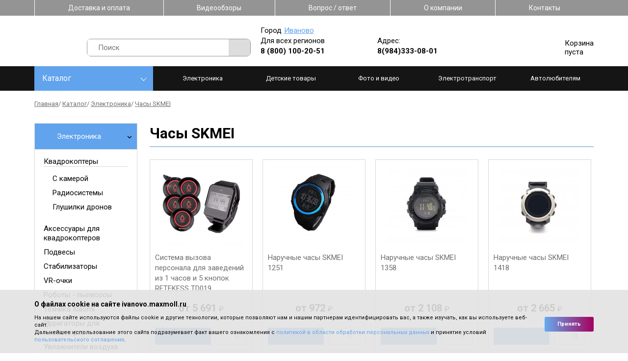

--- FILE ---
content_type: text/html; charset=UTF-8
request_url: https://ivanovo.maxmoll.ru/catalog/electronics/chasy-skmei
body_size: 47210
content:
<!DOCTYPE html>
<html lang="ru-RU">
<head>
	<meta charset="UTF-8">
	<!--[if IE]>
	<meta http-equiv="X-UA-Compatible" content="IE = edge"><![endif]-->
	<meta name="viewport" content="width=device-width,initial-scale=1">
	<link rel="stylesheet" href="https://fonts.googleapis.com/css?family=Roboto:100,300,400,500,700&amp;display=swap&amp;subset=cyrillic">


    <link rel="stylesheet" type="text/css" href="/design/fonts/fontawesome-free/css/fontawesome.min.css">
    <link rel="stylesheet" type="text/css" href="/design/fonts/fontawesome-free/css/brands.min.css">

	<!--<link rel="stylesheet" type="text/css" href="/design/styles/styles.min.css">-->
	<!--[if lt IE 9]>
	<script src="https://cdnjs.cloudflare.com/ajax/libs/html5shiv/3.7.3/html5shiv-printshiv.min.js"></script><![endif]-->

	<meta name="format-detection" content="telephone=yes">
	<meta name="csrf-param" content="_csrf">
<meta name="csrf-token" content="gbRmkPIj-_T3gH_66DgwXFvshqubkDERrdMeVYX6jkPG2zLdilGogI6yM5zfegJxHd_229_8dFb-sH84yZXsKA==">
	<title>Купить часы SKMEI по низкой цене в Иваново — часы SKMEI в интернет-магазине Maxmoll</title>
	<meta name='keywords' content=''>
	<meta name='description' content='⭐⭐⭐⭐⭐ Приобрести часы SKMEI в Иваново. Часы SKMEI по выгодной цене — ⚡ от 972 руб. ✔ Высокое качество. ✔ Доставка по городу. Телефон для заказа: ☎ . Самовывоз по адресу: .'>

<link rel="stylesheet" type="text/css" href="/design/libs/slick/slick-min.css">
<link rel="stylesheet" type="text/css" href="/design/libs/jqvmap/maps-min.css">
<!--<link rel="stylesheet" type="text/css" href="/design/styles/styles.min.css">-->
<!--<link rel="stylesheet" type="text/css" href="/design/styles/pages/index.min.css"> -->
<!-- Array
(
    [header] => Array
        (
            [design/styles/styles.min.css] => design/styles/styles.min.css
            [0] => design/styles/pages/group.min.css
            [1] => design/styles/pages/catalog.min.css
            [design/styles/pages/order.min.css] => design/styles/pages/order.min.css
        )

    [footer] => Array
        (
        )

)
1 -->
	<style>/*! normalize.css v8.0.1 | MIT License | github.com/necolas/normalize.css */html{line-height:1.15;-webkit-text-size-adjust:100%}body{margin:0}main{display:block}h1{font-size:2em;margin:.67em 0}hr{-webkit-box-sizing:content-box;box-sizing:content-box;height:0;overflow:visible}pre{font-family:monospace,monospace;font-size:1em}a{background-color:transparent}abbr[title]{border-bottom:none;text-decoration:underline;-webkit-text-decoration:underline dotted;text-decoration:underline dotted}b,strong{font-weight:bolder}code,kbd,samp{font-family:monospace,monospace;font-size:1em}small{font-size:80%}sub,sup{font-size:75%;line-height:0;position:relative;vertical-align:baseline}sub{bottom:-.25em}sup{top:-.5em}img{border-style:none}button,input,optgroup,select,textarea{font-family:inherit;font-size:100%;line-height:1.15;margin:0}button,input{overflow:visible}button,select{text-transform:none}[type=button],[type=reset],[type=submit],button{-webkit-appearance:button}[type=button]::-moz-focus-inner,[type=reset]::-moz-focus-inner,[type=submit]::-moz-focus-inner,button::-moz-focus-inner{border-style:none;padding:0}[type=button]:-moz-focusring,[type=reset]:-moz-focusring,[type=submit]:-moz-focusring,button:-moz-focusring{outline:1px dotted ButtonText}fieldset{padding:.35em .75em .625em}legend{-webkit-box-sizing:border-box;box-sizing:border-box;color:inherit;display:table;max-width:100%;padding:0;white-space:normal}progress{vertical-align:baseline}textarea{overflow:auto}[type=checkbox],[type=radio]{-webkit-box-sizing:border-box;box-sizing:border-box;padding:0}[type=number]::-webkit-inner-spin-button,[type=number]::-webkit-outer-spin-button{height:auto}[type=search]{-webkit-appearance:textfield;outline-offset:-2px}[type=search]::-webkit-search-decoration{-webkit-appearance:none}::-webkit-file-upload-button{-webkit-appearance:button;font:inherit}details{display:block}summary{display:list-item}template{display:none}[hidden]{display:none}/*!
 * Hamburgers
 * @description Tasty CSS-animated hamburgers
 * @author Jonathan Suh @jonsuh
 * @site https://jonsuh.com/hamburgers
 * @link https://github.com/jonsuh/hamburgers
 */.hamburger{font:inherit;display:inline-block;overflow:visible;margin:0;padding:15px;cursor:pointer;-webkit-transition-timing-function:linear;transition-timing-function:linear;-webkit-transition-duration:.15s;transition-duration:.15s;-webkit-transition-property:opacity,-webkit-filter;transition-property:opacity,-webkit-filter;transition-property:opacity,filter;transition-property:opacity,filter,-webkit-filter;text-transform:none;color:inherit;border:0;background-color:transparent}.hamburger.is-active:hover,.hamburger:hover{opacity:.7}.hamburger.is-active .hamburger-inner,.hamburger.is-active .hamburger-inner:after,.hamburger.is-active .hamburger-inner:before{background-color:#000}.hamburger-box{position:relative;display:inline-block;width:40px;height:24px}.hamburger-inner{top:50%;display:block;margin-top:-2px}.hamburger-inner,.hamburger-inner:after,.hamburger-inner:before{position:absolute;width:40px;height:4px;-webkit-transition-timing-function:ease;transition-timing-function:ease;-webkit-transition-duration:.15s;transition-duration:.15s;-webkit-transition-property:-webkit-transform;transition-property:-webkit-transform;transition-property:transform;transition-property:transform,-webkit-transform;border-radius:4px;background-color:#000}.hamburger-inner:after,.hamburger-inner:before{display:block;content:""}.hamburger-inner:before{top:-10px}.hamburger-inner:after{bottom:-10px}.hamburger--3dx .hamburger-box{-webkit-perspective:80px;perspective:80px}.hamburger--3dx .hamburger-inner{-webkit-transition:background-color 0s cubic-bezier(.645,.045,.355,1) .1s,-webkit-transform .15s cubic-bezier(.645,.045,.355,1);transition:background-color 0s cubic-bezier(.645,.045,.355,1) .1s,-webkit-transform .15s cubic-bezier(.645,.045,.355,1);transition:transform .15s cubic-bezier(.645,.045,.355,1),background-color 0s cubic-bezier(.645,.045,.355,1) .1s;transition:transform .15s cubic-bezier(.645,.045,.355,1),background-color 0s cubic-bezier(.645,.045,.355,1) .1s,-webkit-transform .15s cubic-bezier(.645,.045,.355,1)}.hamburger--3dx .hamburger-inner:after,.hamburger--3dx .hamburger-inner:before{-webkit-transition:-webkit-transform 0s cubic-bezier(.645,.045,.355,1) .1s;transition:-webkit-transform 0s cubic-bezier(.645,.045,.355,1) .1s;transition:transform 0s cubic-bezier(.645,.045,.355,1) .1s;transition:transform 0s cubic-bezier(.645,.045,.355,1) .1s,-webkit-transform 0s cubic-bezier(.645,.045,.355,1) .1s}.hamburger--3dx.is-active .hamburger-inner{-webkit-transform:rotateY(180deg);transform:rotateY(180deg);background-color:transparent!important}.hamburger--3dx.is-active .hamburger-inner:before{-webkit-transform:translate3d(0,10px,0) rotate(45deg);transform:translate3d(0,10px,0) rotate(45deg)}.hamburger--3dx.is-active .hamburger-inner:after{-webkit-transform:translate3d(0,-10px,0) rotate(-45deg);transform:translate3d(0,-10px,0) rotate(-45deg)}.hamburger--3dx-r .hamburger-box{-webkit-perspective:80px;perspective:80px}.hamburger--3dx-r .hamburger-inner{-webkit-transition:background-color 0s cubic-bezier(.645,.045,.355,1) .1s,-webkit-transform .15s cubic-bezier(.645,.045,.355,1);transition:background-color 0s cubic-bezier(.645,.045,.355,1) .1s,-webkit-transform .15s cubic-bezier(.645,.045,.355,1);transition:transform .15s cubic-bezier(.645,.045,.355,1),background-color 0s cubic-bezier(.645,.045,.355,1) .1s;transition:transform .15s cubic-bezier(.645,.045,.355,1),background-color 0s cubic-bezier(.645,.045,.355,1) .1s,-webkit-transform .15s cubic-bezier(.645,.045,.355,1)}.hamburger--3dx-r .hamburger-inner:after,.hamburger--3dx-r .hamburger-inner:before{-webkit-transition:-webkit-transform 0s cubic-bezier(.645,.045,.355,1) .1s;transition:-webkit-transform 0s cubic-bezier(.645,.045,.355,1) .1s;transition:transform 0s cubic-bezier(.645,.045,.355,1) .1s;transition:transform 0s cubic-bezier(.645,.045,.355,1) .1s,-webkit-transform 0s cubic-bezier(.645,.045,.355,1) .1s}.hamburger--3dx-r.is-active .hamburger-inner{-webkit-transform:rotateY(-180deg);transform:rotateY(-180deg);background-color:transparent!important}.hamburger--3dx-r.is-active .hamburger-inner:before{-webkit-transform:translate3d(0,10px,0) rotate(45deg);transform:translate3d(0,10px,0) rotate(45deg)}.hamburger--3dx-r.is-active .hamburger-inner:after{-webkit-transform:translate3d(0,-10px,0) rotate(-45deg);transform:translate3d(0,-10px,0) rotate(-45deg)}.hamburger--3dy .hamburger-box{-webkit-perspective:80px;perspective:80px}.hamburger--3dy .hamburger-inner{-webkit-transition:background-color 0s cubic-bezier(.645,.045,.355,1) .1s,-webkit-transform .15s cubic-bezier(.645,.045,.355,1);transition:background-color 0s cubic-bezier(.645,.045,.355,1) .1s,-webkit-transform .15s cubic-bezier(.645,.045,.355,1);transition:transform .15s cubic-bezier(.645,.045,.355,1),background-color 0s cubic-bezier(.645,.045,.355,1) .1s;transition:transform .15s cubic-bezier(.645,.045,.355,1),background-color 0s cubic-bezier(.645,.045,.355,1) .1s,-webkit-transform .15s cubic-bezier(.645,.045,.355,1)}.hamburger--3dy .hamburger-inner:after,.hamburger--3dy .hamburger-inner:before{-webkit-transition:-webkit-transform 0s cubic-bezier(.645,.045,.355,1) .1s;transition:-webkit-transform 0s cubic-bezier(.645,.045,.355,1) .1s;transition:transform 0s cubic-bezier(.645,.045,.355,1) .1s;transition:transform 0s cubic-bezier(.645,.045,.355,1) .1s,-webkit-transform 0s cubic-bezier(.645,.045,.355,1) .1s}.hamburger--3dy.is-active .hamburger-inner{-webkit-transform:rotateX(-180deg);transform:rotateX(-180deg);background-color:transparent!important}.hamburger--3dy.is-active .hamburger-inner:before{-webkit-transform:translate3d(0,10px,0) rotate(45deg);transform:translate3d(0,10px,0) rotate(45deg)}.hamburger--3dy.is-active .hamburger-inner:after{-webkit-transform:translate3d(0,-10px,0) rotate(-45deg);transform:translate3d(0,-10px,0) rotate(-45deg)}.hamburger--3dy-r .hamburger-box{-webkit-perspective:80px;perspective:80px}.hamburger--3dy-r .hamburger-inner{-webkit-transition:background-color 0s cubic-bezier(.645,.045,.355,1) .1s,-webkit-transform .15s cubic-bezier(.645,.045,.355,1);transition:background-color 0s cubic-bezier(.645,.045,.355,1) .1s,-webkit-transform .15s cubic-bezier(.645,.045,.355,1);transition:transform .15s cubic-bezier(.645,.045,.355,1),background-color 0s cubic-bezier(.645,.045,.355,1) .1s;transition:transform .15s cubic-bezier(.645,.045,.355,1),background-color 0s cubic-bezier(.645,.045,.355,1) .1s,-webkit-transform .15s cubic-bezier(.645,.045,.355,1)}.hamburger--3dy-r .hamburger-inner:after,.hamburger--3dy-r .hamburger-inner:before{-webkit-transition:-webkit-transform 0s cubic-bezier(.645,.045,.355,1) .1s;transition:-webkit-transform 0s cubic-bezier(.645,.045,.355,1) .1s;transition:transform 0s cubic-bezier(.645,.045,.355,1) .1s;transition:transform 0s cubic-bezier(.645,.045,.355,1) .1s,-webkit-transform 0s cubic-bezier(.645,.045,.355,1) .1s}.hamburger--3dy-r.is-active .hamburger-inner{-webkit-transform:rotateX(180deg);transform:rotateX(180deg);background-color:transparent!important}.hamburger--3dy-r.is-active .hamburger-inner:before{-webkit-transform:translate3d(0,10px,0) rotate(45deg);transform:translate3d(0,10px,0) rotate(45deg)}.hamburger--3dy-r.is-active .hamburger-inner:after{-webkit-transform:translate3d(0,-10px,0) rotate(-45deg);transform:translate3d(0,-10px,0) rotate(-45deg)}.hamburger--3dxy .hamburger-box{-webkit-perspective:80px;perspective:80px}.hamburger--3dxy .hamburger-inner{-webkit-transition:background-color 0s cubic-bezier(.645,.045,.355,1) .1s,-webkit-transform .15s cubic-bezier(.645,.045,.355,1);transition:background-color 0s cubic-bezier(.645,.045,.355,1) .1s,-webkit-transform .15s cubic-bezier(.645,.045,.355,1);transition:transform .15s cubic-bezier(.645,.045,.355,1),background-color 0s cubic-bezier(.645,.045,.355,1) .1s;transition:transform .15s cubic-bezier(.645,.045,.355,1),background-color 0s cubic-bezier(.645,.045,.355,1) .1s,-webkit-transform .15s cubic-bezier(.645,.045,.355,1)}.hamburger--3dxy .hamburger-inner:after,.hamburger--3dxy .hamburger-inner:before{-webkit-transition:-webkit-transform 0s cubic-bezier(.645,.045,.355,1) .1s;transition:-webkit-transform 0s cubic-bezier(.645,.045,.355,1) .1s;transition:transform 0s cubic-bezier(.645,.045,.355,1) .1s;transition:transform 0s cubic-bezier(.645,.045,.355,1) .1s,-webkit-transform 0s cubic-bezier(.645,.045,.355,1) .1s}.hamburger--3dxy.is-active .hamburger-inner{-webkit-transform:rotateX(180deg) rotateY(180deg);transform:rotateX(180deg) rotateY(180deg);background-color:transparent!important}.hamburger--3dxy.is-active .hamburger-inner:before{-webkit-transform:translate3d(0,10px,0) rotate(45deg);transform:translate3d(0,10px,0) rotate(45deg)}.hamburger--3dxy.is-active .hamburger-inner:after{-webkit-transform:translate3d(0,-10px,0) rotate(-45deg);transform:translate3d(0,-10px,0) rotate(-45deg)}.hamburger--3dxy-r .hamburger-box{-webkit-perspective:80px;perspective:80px}.hamburger--3dxy-r .hamburger-inner{-webkit-transition:background-color 0s cubic-bezier(.645,.045,.355,1) .1s,-webkit-transform .15s cubic-bezier(.645,.045,.355,1);transition:background-color 0s cubic-bezier(.645,.045,.355,1) .1s,-webkit-transform .15s cubic-bezier(.645,.045,.355,1);transition:transform .15s cubic-bezier(.645,.045,.355,1),background-color 0s cubic-bezier(.645,.045,.355,1) .1s;transition:transform .15s cubic-bezier(.645,.045,.355,1),background-color 0s cubic-bezier(.645,.045,.355,1) .1s,-webkit-transform .15s cubic-bezier(.645,.045,.355,1)}.hamburger--3dxy-r .hamburger-inner:after,.hamburger--3dxy-r .hamburger-inner:before{-webkit-transition:-webkit-transform 0s cubic-bezier(.645,.045,.355,1) .1s;transition:-webkit-transform 0s cubic-bezier(.645,.045,.355,1) .1s;transition:transform 0s cubic-bezier(.645,.045,.355,1) .1s;transition:transform 0s cubic-bezier(.645,.045,.355,1) .1s,-webkit-transform 0s cubic-bezier(.645,.045,.355,1) .1s}.hamburger--3dxy-r.is-active .hamburger-inner{-webkit-transform:rotateX(180deg) rotateY(180deg) rotate(-180deg);transform:rotateX(180deg) rotateY(180deg) rotate(-180deg);background-color:transparent!important}.hamburger--3dxy-r.is-active .hamburger-inner:before{-webkit-transform:translate3d(0,10px,0) rotate(45deg);transform:translate3d(0,10px,0) rotate(45deg)}.hamburger--3dxy-r.is-active .hamburger-inner:after{-webkit-transform:translate3d(0,-10px,0) rotate(-45deg);transform:translate3d(0,-10px,0) rotate(-45deg)}.hamburger--arrow.is-active .hamburger-inner:before{-webkit-transform:translate3d(-8px,0,0) rotate(-45deg) scaleX(.7);transform:translate3d(-8px,0,0) rotate(-45deg) scaleX(.7)}.hamburger--arrow.is-active .hamburger-inner:after{-webkit-transform:translate3d(-8px,0,0) rotate(45deg) scaleX(.7);transform:translate3d(-8px,0,0) rotate(45deg) scaleX(.7)}.hamburger--arrow-r.is-active .hamburger-inner:before{-webkit-transform:translate3d(8px,0,0) rotate(45deg) scaleX(.7);transform:translate3d(8px,0,0) rotate(45deg) scaleX(.7)}.hamburger--arrow-r.is-active .hamburger-inner:after{-webkit-transform:translate3d(8px,0,0) rotate(-45deg) scaleX(.7);transform:translate3d(8px,0,0) rotate(-45deg) scaleX(.7)}.hamburger--arrowalt .hamburger-inner:before{-webkit-transition:top .1s ease .1s,-webkit-transform .1s cubic-bezier(.165,.84,.44,1);transition:top .1s ease .1s,-webkit-transform .1s cubic-bezier(.165,.84,.44,1);transition:top .1s ease .1s,transform .1s cubic-bezier(.165,.84,.44,1);transition:top .1s ease .1s,transform .1s cubic-bezier(.165,.84,.44,1),-webkit-transform .1s cubic-bezier(.165,.84,.44,1)}.hamburger--arrowalt .hamburger-inner:after{-webkit-transition:bottom .1s ease .1s,-webkit-transform .1s cubic-bezier(.165,.84,.44,1);transition:bottom .1s ease .1s,-webkit-transform .1s cubic-bezier(.165,.84,.44,1);transition:bottom .1s ease .1s,transform .1s cubic-bezier(.165,.84,.44,1);transition:bottom .1s ease .1s,transform .1s cubic-bezier(.165,.84,.44,1),-webkit-transform .1s cubic-bezier(.165,.84,.44,1)}.hamburger--arrowalt.is-active .hamburger-inner:before{top:0;-webkit-transition:top .1s ease,-webkit-transform .1s cubic-bezier(.895,.03,.685,.22) .1s;transition:top .1s ease,-webkit-transform .1s cubic-bezier(.895,.03,.685,.22) .1s;transition:top .1s ease,transform .1s cubic-bezier(.895,.03,.685,.22) .1s;transition:top .1s ease,transform .1s cubic-bezier(.895,.03,.685,.22) .1s,-webkit-transform .1s cubic-bezier(.895,.03,.685,.22) .1s;-webkit-transform:translate3d(-8px,-10px,0) rotate(-45deg) scaleX(.7);transform:translate3d(-8px,-10px,0) rotate(-45deg) scaleX(.7)}.hamburger--arrowalt.is-active .hamburger-inner:after{bottom:0;-webkit-transition:bottom .1s ease,-webkit-transform .1s cubic-bezier(.895,.03,.685,.22) .1s;transition:bottom .1s ease,-webkit-transform .1s cubic-bezier(.895,.03,.685,.22) .1s;transition:bottom .1s ease,transform .1s cubic-bezier(.895,.03,.685,.22) .1s;transition:bottom .1s ease,transform .1s cubic-bezier(.895,.03,.685,.22) .1s,-webkit-transform .1s cubic-bezier(.895,.03,.685,.22) .1s;-webkit-transform:translate3d(-8px,10px,0) rotate(45deg) scaleX(.7);transform:translate3d(-8px,10px,0) rotate(45deg) scaleX(.7)}.hamburger--arrowalt-r .hamburger-inner:before{-webkit-transition:top .1s ease .1s,-webkit-transform .1s cubic-bezier(.165,.84,.44,1);transition:top .1s ease .1s,-webkit-transform .1s cubic-bezier(.165,.84,.44,1);transition:top .1s ease .1s,transform .1s cubic-bezier(.165,.84,.44,1);transition:top .1s ease .1s,transform .1s cubic-bezier(.165,.84,.44,1),-webkit-transform .1s cubic-bezier(.165,.84,.44,1)}.hamburger--arrowalt-r .hamburger-inner:after{-webkit-transition:bottom .1s ease .1s,-webkit-transform .1s cubic-bezier(.165,.84,.44,1);transition:bottom .1s ease .1s,-webkit-transform .1s cubic-bezier(.165,.84,.44,1);transition:bottom .1s ease .1s,transform .1s cubic-bezier(.165,.84,.44,1);transition:bottom .1s ease .1s,transform .1s cubic-bezier(.165,.84,.44,1),-webkit-transform .1s cubic-bezier(.165,.84,.44,1)}.hamburger--arrowalt-r.is-active .hamburger-inner:before{top:0;-webkit-transition:top .1s ease,-webkit-transform .1s cubic-bezier(.895,.03,.685,.22) .1s;transition:top .1s ease,-webkit-transform .1s cubic-bezier(.895,.03,.685,.22) .1s;transition:top .1s ease,transform .1s cubic-bezier(.895,.03,.685,.22) .1s;transition:top .1s ease,transform .1s cubic-bezier(.895,.03,.685,.22) .1s,-webkit-transform .1s cubic-bezier(.895,.03,.685,.22) .1s;-webkit-transform:translate3d(8px,-10px,0) rotate(45deg) scaleX(.7);transform:translate3d(8px,-10px,0) rotate(45deg) scaleX(.7)}.hamburger--arrowalt-r.is-active .hamburger-inner:after{bottom:0;-webkit-transition:bottom .1s ease,-webkit-transform .1s cubic-bezier(.895,.03,.685,.22) .1s;transition:bottom .1s ease,-webkit-transform .1s cubic-bezier(.895,.03,.685,.22) .1s;transition:bottom .1s ease,transform .1s cubic-bezier(.895,.03,.685,.22) .1s;transition:bottom .1s ease,transform .1s cubic-bezier(.895,.03,.685,.22) .1s,-webkit-transform .1s cubic-bezier(.895,.03,.685,.22) .1s;-webkit-transform:translate3d(8px,10px,0) rotate(-45deg) scaleX(.7);transform:translate3d(8px,10px,0) rotate(-45deg) scaleX(.7)}.hamburger--arrowturn.is-active .hamburger-inner{-webkit-transform:rotate(-180deg);transform:rotate(-180deg)}.hamburger--arrowturn.is-active .hamburger-inner:before{-webkit-transform:translate3d(8px,0,0) rotate(45deg) scaleX(.7);transform:translate3d(8px,0,0) rotate(45deg) scaleX(.7)}.hamburger--arrowturn.is-active .hamburger-inner:after{-webkit-transform:translate3d(8px,0,0) rotate(-45deg) scaleX(.7);transform:translate3d(8px,0,0) rotate(-45deg) scaleX(.7)}.hamburger--arrowturn-r.is-active .hamburger-inner{-webkit-transform:rotate(-180deg);transform:rotate(-180deg)}.hamburger--arrowturn-r.is-active .hamburger-inner:before{-webkit-transform:translate3d(-8px,0,0) rotate(-45deg) scaleX(.7);transform:translate3d(-8px,0,0) rotate(-45deg) scaleX(.7)}.hamburger--arrowturn-r.is-active .hamburger-inner:after{-webkit-transform:translate3d(-8px,0,0) rotate(45deg) scaleX(.7);transform:translate3d(-8px,0,0) rotate(45deg) scaleX(.7)}.hamburger--boring .hamburger-inner,.hamburger--boring .hamburger-inner:after,.hamburger--boring .hamburger-inner:before{-webkit-transition-property:none;transition-property:none}.hamburger--boring.is-active .hamburger-inner{-webkit-transform:rotate(45deg);transform:rotate(45deg)}.hamburger--boring.is-active .hamburger-inner:before{top:0;opacity:0}.hamburger--boring.is-active .hamburger-inner:after{bottom:0;-webkit-transform:rotate(-90deg);transform:rotate(-90deg)}.hamburger--collapse .hamburger-inner{top:auto;bottom:0;-webkit-transition-delay:.13s;transition-delay:.13s;-webkit-transition-timing-function:cubic-bezier(.55,.055,.675,.19);transition-timing-function:cubic-bezier(.55,.055,.675,.19);-webkit-transition-duration:.13s;transition-duration:.13s}.hamburger--collapse .hamburger-inner:after{top:-20px;-webkit-transition:top .2s cubic-bezier(.33333,.66667,.66667,1) .2s,opacity .1s linear;transition:top .2s cubic-bezier(.33333,.66667,.66667,1) .2s,opacity .1s linear}.hamburger--collapse .hamburger-inner:before{-webkit-transition:top .12s cubic-bezier(.33333,.66667,.66667,1) .2s,-webkit-transform .13s cubic-bezier(.55,.055,.675,.19);transition:top .12s cubic-bezier(.33333,.66667,.66667,1) .2s,-webkit-transform .13s cubic-bezier(.55,.055,.675,.19);transition:top .12s cubic-bezier(.33333,.66667,.66667,1) .2s,transform .13s cubic-bezier(.55,.055,.675,.19);transition:top .12s cubic-bezier(.33333,.66667,.66667,1) .2s,transform .13s cubic-bezier(.55,.055,.675,.19),-webkit-transform .13s cubic-bezier(.55,.055,.675,.19)}.hamburger--collapse.is-active .hamburger-inner{-webkit-transition-delay:.22s;transition-delay:.22s;-webkit-transition-timing-function:cubic-bezier(.215,.61,.355,1);transition-timing-function:cubic-bezier(.215,.61,.355,1);-webkit-transform:translate3d(0,-10px,0) rotate(-45deg);transform:translate3d(0,-10px,0) rotate(-45deg)}.hamburger--collapse.is-active .hamburger-inner:after{top:0;-webkit-transition:top .2s cubic-bezier(.33333,0,.66667,.33333),opacity .1s linear .22s;transition:top .2s cubic-bezier(.33333,0,.66667,.33333),opacity .1s linear .22s;opacity:0}.hamburger--collapse.is-active .hamburger-inner:before{top:0;-webkit-transition:top .1s cubic-bezier(.33333,0,.66667,.33333) .16s,-webkit-transform .13s cubic-bezier(.215,.61,.355,1) .25s;transition:top .1s cubic-bezier(.33333,0,.66667,.33333) .16s,-webkit-transform .13s cubic-bezier(.215,.61,.355,1) .25s;transition:top .1s cubic-bezier(.33333,0,.66667,.33333) .16s,transform .13s cubic-bezier(.215,.61,.355,1) .25s;transition:top .1s cubic-bezier(.33333,0,.66667,.33333) .16s,transform .13s cubic-bezier(.215,.61,.355,1) .25s,-webkit-transform .13s cubic-bezier(.215,.61,.355,1) .25s;-webkit-transform:rotate(-90deg);transform:rotate(-90deg)}.hamburger--collapse-r .hamburger-inner{top:auto;bottom:0;-webkit-transition-delay:.13s;transition-delay:.13s;-webkit-transition-timing-function:cubic-bezier(.55,.055,.675,.19);transition-timing-function:cubic-bezier(.55,.055,.675,.19);-webkit-transition-duration:.13s;transition-duration:.13s}.hamburger--collapse-r .hamburger-inner:after{top:-20px;-webkit-transition:top .2s cubic-bezier(.33333,.66667,.66667,1) .2s,opacity .1s linear;transition:top .2s cubic-bezier(.33333,.66667,.66667,1) .2s,opacity .1s linear}.hamburger--collapse-r .hamburger-inner:before{-webkit-transition:top .12s cubic-bezier(.33333,.66667,.66667,1) .2s,-webkit-transform .13s cubic-bezier(.55,.055,.675,.19);transition:top .12s cubic-bezier(.33333,.66667,.66667,1) .2s,-webkit-transform .13s cubic-bezier(.55,.055,.675,.19);transition:top .12s cubic-bezier(.33333,.66667,.66667,1) .2s,transform .13s cubic-bezier(.55,.055,.675,.19);transition:top .12s cubic-bezier(.33333,.66667,.66667,1) .2s,transform .13s cubic-bezier(.55,.055,.675,.19),-webkit-transform .13s cubic-bezier(.55,.055,.675,.19)}.hamburger--collapse-r.is-active .hamburger-inner{-webkit-transition-delay:.22s;transition-delay:.22s;-webkit-transition-timing-function:cubic-bezier(.215,.61,.355,1);transition-timing-function:cubic-bezier(.215,.61,.355,1);-webkit-transform:translate3d(0,-10px,0) rotate(45deg);transform:translate3d(0,-10px,0) rotate(45deg)}.hamburger--collapse-r.is-active .hamburger-inner:after{top:0;-webkit-transition:top .2s cubic-bezier(.33333,0,.66667,.33333),opacity .1s linear .22s;transition:top .2s cubic-bezier(.33333,0,.66667,.33333),opacity .1s linear .22s;opacity:0}.hamburger--collapse-r.is-active .hamburger-inner:before{top:0;-webkit-transition:top .1s cubic-bezier(.33333,0,.66667,.33333) .16s,-webkit-transform .13s cubic-bezier(.215,.61,.355,1) .25s;transition:top .1s cubic-bezier(.33333,0,.66667,.33333) .16s,-webkit-transform .13s cubic-bezier(.215,.61,.355,1) .25s;transition:top .1s cubic-bezier(.33333,0,.66667,.33333) .16s,transform .13s cubic-bezier(.215,.61,.355,1) .25s;transition:top .1s cubic-bezier(.33333,0,.66667,.33333) .16s,transform .13s cubic-bezier(.215,.61,.355,1) .25s,-webkit-transform .13s cubic-bezier(.215,.61,.355,1) .25s;-webkit-transform:rotate(90deg);transform:rotate(90deg)}.hamburger--elastic .hamburger-inner{top:2px;-webkit-transition-timing-function:cubic-bezier(.68,-.55,.265,1.55);transition-timing-function:cubic-bezier(.68,-.55,.265,1.55);-webkit-transition-duration:.275s;transition-duration:.275s}.hamburger--elastic .hamburger-inner:before{top:10px;-webkit-transition:opacity .125s ease .275s;transition:opacity .125s ease .275s}.hamburger--elastic .hamburger-inner:after{top:20px;-webkit-transition:-webkit-transform 275ms cubic-bezier(.68,-.55,.265,1.55);transition:-webkit-transform 275ms cubic-bezier(.68,-.55,.265,1.55);transition:transform 275ms cubic-bezier(.68,-.55,.265,1.55);transition:transform 275ms cubic-bezier(.68,-.55,.265,1.55),-webkit-transform 275ms cubic-bezier(.68,-.55,.265,1.55)}.hamburger--elastic.is-active .hamburger-inner{-webkit-transition-delay:75ms;transition-delay:75ms;-webkit-transform:translate3d(0,10px,0) rotate(135deg);transform:translate3d(0,10px,0) rotate(135deg)}.hamburger--elastic.is-active .hamburger-inner:before{-webkit-transition-delay:0s;transition-delay:0s;opacity:0}.hamburger--elastic.is-active .hamburger-inner:after{-webkit-transition-delay:75ms;transition-delay:75ms;-webkit-transform:translate3d(0,-20px,0) rotate(-270deg);transform:translate3d(0,-20px,0) rotate(-270deg)}.hamburger--elastic-r .hamburger-inner{top:2px;-webkit-transition-timing-function:cubic-bezier(.68,-.55,.265,1.55);transition-timing-function:cubic-bezier(.68,-.55,.265,1.55);-webkit-transition-duration:.275s;transition-duration:.275s}.hamburger--elastic-r .hamburger-inner:before{top:10px;-webkit-transition:opacity .125s ease .275s;transition:opacity .125s ease .275s}.hamburger--elastic-r .hamburger-inner:after{top:20px;-webkit-transition:-webkit-transform 275ms cubic-bezier(.68,-.55,.265,1.55);transition:-webkit-transform 275ms cubic-bezier(.68,-.55,.265,1.55);transition:transform 275ms cubic-bezier(.68,-.55,.265,1.55);transition:transform 275ms cubic-bezier(.68,-.55,.265,1.55),-webkit-transform 275ms cubic-bezier(.68,-.55,.265,1.55)}.hamburger--elastic-r.is-active .hamburger-inner{-webkit-transition-delay:75ms;transition-delay:75ms;-webkit-transform:translate3d(0,10px,0) rotate(-135deg);transform:translate3d(0,10px,0) rotate(-135deg)}.hamburger--elastic-r.is-active .hamburger-inner:before{-webkit-transition-delay:0s;transition-delay:0s;opacity:0}.hamburger--elastic-r.is-active .hamburger-inner:after{-webkit-transition-delay:75ms;transition-delay:75ms;-webkit-transform:translate3d(0,-20px,0) rotate(270deg);transform:translate3d(0,-20px,0) rotate(270deg)}.hamburger--emphatic{overflow:hidden}.hamburger--emphatic .hamburger-inner{-webkit-transition:background-color .125s ease-in .175s;transition:background-color .125s ease-in .175s}.hamburger--emphatic .hamburger-inner:before{left:0;-webkit-transition:top 50ms linear 125ms,left 125ms ease-in 175ms,-webkit-transform 125ms cubic-bezier(.6,.04,.98,.335);transition:top 50ms linear 125ms,left 125ms ease-in 175ms,-webkit-transform 125ms cubic-bezier(.6,.04,.98,.335);transition:transform 125ms cubic-bezier(.6,.04,.98,.335),top 50ms linear 125ms,left 125ms ease-in 175ms;transition:transform 125ms cubic-bezier(.6,.04,.98,.335),top 50ms linear 125ms,left 125ms ease-in 175ms,-webkit-transform 125ms cubic-bezier(.6,.04,.98,.335)}.hamburger--emphatic .hamburger-inner:after{top:10px;right:0;-webkit-transition:top 50ms linear 125ms,right 125ms ease-in 175ms,-webkit-transform 125ms cubic-bezier(.6,.04,.98,.335);transition:top 50ms linear 125ms,right 125ms ease-in 175ms,-webkit-transform 125ms cubic-bezier(.6,.04,.98,.335);transition:transform 125ms cubic-bezier(.6,.04,.98,.335),top 50ms linear 125ms,right 125ms ease-in 175ms;transition:transform 125ms cubic-bezier(.6,.04,.98,.335),top 50ms linear 125ms,right 125ms ease-in 175ms,-webkit-transform 125ms cubic-bezier(.6,.04,.98,.335)}.hamburger--emphatic.is-active .hamburger-inner{-webkit-transition-delay:0s;transition-delay:0s;-webkit-transition-timing-function:ease-out;transition-timing-function:ease-out;background-color:transparent!important}.hamburger--emphatic.is-active .hamburger-inner:before{top:-80px;left:-80px;-webkit-transition:left 125ms ease-out,top 50ms linear 125ms,-webkit-transform 125ms cubic-bezier(.075,.82,.165,1) 175ms;transition:left 125ms ease-out,top 50ms linear 125ms,-webkit-transform 125ms cubic-bezier(.075,.82,.165,1) 175ms;transition:left 125ms ease-out,top 50ms linear 125ms,transform 125ms cubic-bezier(.075,.82,.165,1) 175ms;transition:left 125ms ease-out,top 50ms linear 125ms,transform 125ms cubic-bezier(.075,.82,.165,1) 175ms,-webkit-transform 125ms cubic-bezier(.075,.82,.165,1) 175ms;-webkit-transform:translate3d(80px,80px,0) rotate(45deg);transform:translate3d(80px,80px,0) rotate(45deg)}.hamburger--emphatic.is-active .hamburger-inner:after{top:-80px;right:-80px;-webkit-transition:right 125ms ease-out,top 50ms linear 125ms,-webkit-transform 125ms cubic-bezier(.075,.82,.165,1) 175ms;transition:right 125ms ease-out,top 50ms linear 125ms,-webkit-transform 125ms cubic-bezier(.075,.82,.165,1) 175ms;transition:right 125ms ease-out,top 50ms linear 125ms,transform 125ms cubic-bezier(.075,.82,.165,1) 175ms;transition:right 125ms ease-out,top 50ms linear 125ms,transform 125ms cubic-bezier(.075,.82,.165,1) 175ms,-webkit-transform 125ms cubic-bezier(.075,.82,.165,1) 175ms;-webkit-transform:translate3d(-80px,80px,0) rotate(-45deg);transform:translate3d(-80px,80px,0) rotate(-45deg)}.hamburger--emphatic-r{overflow:hidden}.hamburger--emphatic-r .hamburger-inner{-webkit-transition:background-color .125s ease-in .175s;transition:background-color .125s ease-in .175s}.hamburger--emphatic-r .hamburger-inner:before{left:0;-webkit-transition:top 50ms linear 125ms,left 125ms ease-in 175ms,-webkit-transform 125ms cubic-bezier(.6,.04,.98,.335);transition:top 50ms linear 125ms,left 125ms ease-in 175ms,-webkit-transform 125ms cubic-bezier(.6,.04,.98,.335);transition:transform 125ms cubic-bezier(.6,.04,.98,.335),top 50ms linear 125ms,left 125ms ease-in 175ms;transition:transform 125ms cubic-bezier(.6,.04,.98,.335),top 50ms linear 125ms,left 125ms ease-in 175ms,-webkit-transform 125ms cubic-bezier(.6,.04,.98,.335)}.hamburger--emphatic-r .hamburger-inner:after{top:10px;right:0;-webkit-transition:top 50ms linear 125ms,right 125ms ease-in 175ms,-webkit-transform 125ms cubic-bezier(.6,.04,.98,.335);transition:top 50ms linear 125ms,right 125ms ease-in 175ms,-webkit-transform 125ms cubic-bezier(.6,.04,.98,.335);transition:transform 125ms cubic-bezier(.6,.04,.98,.335),top 50ms linear 125ms,right 125ms ease-in 175ms;transition:transform 125ms cubic-bezier(.6,.04,.98,.335),top 50ms linear 125ms,right 125ms ease-in 175ms,-webkit-transform 125ms cubic-bezier(.6,.04,.98,.335)}.hamburger--emphatic-r.is-active .hamburger-inner{-webkit-transition-delay:0s;transition-delay:0s;-webkit-transition-timing-function:ease-out;transition-timing-function:ease-out;background-color:transparent!important}.hamburger--emphatic-r.is-active .hamburger-inner:before{top:80px;left:-80px;-webkit-transition:left 125ms ease-out,top 50ms linear 125ms,-webkit-transform 125ms cubic-bezier(.075,.82,.165,1) 175ms;transition:left 125ms ease-out,top 50ms linear 125ms,-webkit-transform 125ms cubic-bezier(.075,.82,.165,1) 175ms;transition:left 125ms ease-out,top 50ms linear 125ms,transform 125ms cubic-bezier(.075,.82,.165,1) 175ms;transition:left 125ms ease-out,top 50ms linear 125ms,transform 125ms cubic-bezier(.075,.82,.165,1) 175ms,-webkit-transform 125ms cubic-bezier(.075,.82,.165,1) 175ms;-webkit-transform:translate3d(80px,-80px,0) rotate(-45deg);transform:translate3d(80px,-80px,0) rotate(-45deg)}.hamburger--emphatic-r.is-active .hamburger-inner:after{top:80px;right:-80px;-webkit-transition:right 125ms ease-out,top 50ms linear 125ms,-webkit-transform 125ms cubic-bezier(.075,.82,.165,1) 175ms;transition:right 125ms ease-out,top 50ms linear 125ms,-webkit-transform 125ms cubic-bezier(.075,.82,.165,1) 175ms;transition:right 125ms ease-out,top 50ms linear 125ms,transform 125ms cubic-bezier(.075,.82,.165,1) 175ms;transition:right 125ms ease-out,top 50ms linear 125ms,transform 125ms cubic-bezier(.075,.82,.165,1) 175ms,-webkit-transform 125ms cubic-bezier(.075,.82,.165,1) 175ms;-webkit-transform:translate3d(-80px,-80px,0) rotate(45deg);transform:translate3d(-80px,-80px,0) rotate(45deg)}.hamburger--minus .hamburger-inner:after,.hamburger--minus .hamburger-inner:before{-webkit-transition:bottom .08s ease-out 0s,top .08s ease-out 0s,opacity 0s linear;transition:bottom .08s ease-out 0s,top .08s ease-out 0s,opacity 0s linear}.hamburger--minus.is-active .hamburger-inner:after,.hamburger--minus.is-active .hamburger-inner:before{-webkit-transition:bottom .08s ease-out,top .08s ease-out,opacity 0s linear .08s;transition:bottom .08s ease-out,top .08s ease-out,opacity 0s linear .08s;opacity:0}.hamburger--minus.is-active .hamburger-inner:before{top:0}.hamburger--minus.is-active .hamburger-inner:after{bottom:0}.hamburger--slider .hamburger-inner{top:2px}.hamburger--slider .hamburger-inner:before{top:10px;-webkit-transition-timing-function:ease;transition-timing-function:ease;-webkit-transition-duration:.15s;transition-duration:.15s;-webkit-transition-property:opacity,-webkit-transform;transition-property:opacity,-webkit-transform;transition-property:transform,opacity;transition-property:transform,opacity,-webkit-transform}.hamburger--slider .hamburger-inner:after{top:20px}.hamburger--slider.is-active .hamburger-inner{-webkit-transform:translate3d(0,10px,0) rotate(45deg);transform:translate3d(0,10px,0) rotate(45deg)}.hamburger--slider.is-active .hamburger-inner:before{-webkit-transform:rotate(-45deg) translate3d(-5.71429px,-6px,0);transform:rotate(-45deg) translate3d(-5.71429px,-6px,0);opacity:0}.hamburger--slider.is-active .hamburger-inner:after{-webkit-transform:translate3d(0,-20px,0) rotate(-90deg);transform:translate3d(0,-20px,0) rotate(-90deg)}.hamburger--slider-r .hamburger-inner{top:2px}.hamburger--slider-r .hamburger-inner:before{top:10px;-webkit-transition-timing-function:ease;transition-timing-function:ease;-webkit-transition-duration:.15s;transition-duration:.15s;-webkit-transition-property:opacity,-webkit-transform;transition-property:opacity,-webkit-transform;transition-property:transform,opacity;transition-property:transform,opacity,-webkit-transform}.hamburger--slider-r .hamburger-inner:after{top:20px}.hamburger--slider-r.is-active .hamburger-inner{-webkit-transform:translate3d(0,10px,0) rotate(-45deg);transform:translate3d(0,10px,0) rotate(-45deg)}.hamburger--slider-r.is-active .hamburger-inner:before{-webkit-transform:rotate(45deg) translate3d(5.71429px,-6px,0);transform:rotate(45deg) translate3d(5.71429px,-6px,0);opacity:0}.hamburger--slider-r.is-active .hamburger-inner:after{-webkit-transform:translate3d(0,-20px,0) rotate(90deg);transform:translate3d(0,-20px,0) rotate(90deg)}.hamburger--spin .hamburger-inner{-webkit-transition-timing-function:cubic-bezier(.55,.055,.675,.19);transition-timing-function:cubic-bezier(.55,.055,.675,.19);-webkit-transition-duration:.22s;transition-duration:.22s}.hamburger--spin .hamburger-inner:before{-webkit-transition:top .1s ease-in .25s,opacity .1s ease-in;transition:top .1s ease-in .25s,opacity .1s ease-in}.hamburger--spin .hamburger-inner:after{-webkit-transition:bottom .1s ease-in .25s,-webkit-transform .22s cubic-bezier(.55,.055,.675,.19);transition:bottom .1s ease-in .25s,-webkit-transform .22s cubic-bezier(.55,.055,.675,.19);transition:bottom .1s ease-in .25s,transform .22s cubic-bezier(.55,.055,.675,.19);transition:bottom .1s ease-in .25s,transform .22s cubic-bezier(.55,.055,.675,.19),-webkit-transform .22s cubic-bezier(.55,.055,.675,.19)}.hamburger--spin.is-active .hamburger-inner{-webkit-transition-delay:.12s;transition-delay:.12s;-webkit-transition-timing-function:cubic-bezier(.215,.61,.355,1);transition-timing-function:cubic-bezier(.215,.61,.355,1);-webkit-transform:rotate(225deg);transform:rotate(225deg)}.hamburger--spin.is-active .hamburger-inner:before{top:0;-webkit-transition:top .1s ease-out,opacity .1s ease-out .12s;transition:top .1s ease-out,opacity .1s ease-out .12s;opacity:0}.hamburger--spin.is-active .hamburger-inner:after{bottom:0;-webkit-transition:bottom .1s ease-out,-webkit-transform .22s cubic-bezier(.215,.61,.355,1) .12s;transition:bottom .1s ease-out,-webkit-transform .22s cubic-bezier(.215,.61,.355,1) .12s;transition:bottom .1s ease-out,transform .22s cubic-bezier(.215,.61,.355,1) .12s;transition:bottom .1s ease-out,transform .22s cubic-bezier(.215,.61,.355,1) .12s,-webkit-transform .22s cubic-bezier(.215,.61,.355,1) .12s;-webkit-transform:rotate(-90deg);transform:rotate(-90deg)}.hamburger--spin-r .hamburger-inner{-webkit-transition-timing-function:cubic-bezier(.55,.055,.675,.19);transition-timing-function:cubic-bezier(.55,.055,.675,.19);-webkit-transition-duration:.22s;transition-duration:.22s}.hamburger--spin-r .hamburger-inner:before{-webkit-transition:top .1s ease-in .25s,opacity .1s ease-in;transition:top .1s ease-in .25s,opacity .1s ease-in}.hamburger--spin-r .hamburger-inner:after{-webkit-transition:bottom .1s ease-in .25s,-webkit-transform .22s cubic-bezier(.55,.055,.675,.19);transition:bottom .1s ease-in .25s,-webkit-transform .22s cubic-bezier(.55,.055,.675,.19);transition:bottom .1s ease-in .25s,transform .22s cubic-bezier(.55,.055,.675,.19);transition:bottom .1s ease-in .25s,transform .22s cubic-bezier(.55,.055,.675,.19),-webkit-transform .22s cubic-bezier(.55,.055,.675,.19)}.hamburger--spin-r.is-active .hamburger-inner{-webkit-transition-delay:.12s;transition-delay:.12s;-webkit-transition-timing-function:cubic-bezier(.215,.61,.355,1);transition-timing-function:cubic-bezier(.215,.61,.355,1);-webkit-transform:rotate(-225deg);transform:rotate(-225deg)}.hamburger--spin-r.is-active .hamburger-inner:before{top:0;-webkit-transition:top .1s ease-out,opacity .1s ease-out .12s;transition:top .1s ease-out,opacity .1s ease-out .12s;opacity:0}.hamburger--spin-r.is-active .hamburger-inner:after{bottom:0;-webkit-transition:bottom .1s ease-out,-webkit-transform .22s cubic-bezier(.215,.61,.355,1) .12s;transition:bottom .1s ease-out,-webkit-transform .22s cubic-bezier(.215,.61,.355,1) .12s;transition:bottom .1s ease-out,transform .22s cubic-bezier(.215,.61,.355,1) .12s;transition:bottom .1s ease-out,transform .22s cubic-bezier(.215,.61,.355,1) .12s,-webkit-transform .22s cubic-bezier(.215,.61,.355,1) .12s;-webkit-transform:rotate(90deg);transform:rotate(90deg)}.hamburger--spring .hamburger-inner{top:2px;-webkit-transition:background-color 0s linear .13s;transition:background-color 0s linear .13s}.hamburger--spring .hamburger-inner:before{top:10px;-webkit-transition:top .1s cubic-bezier(.33333,.66667,.66667,1) .2s,-webkit-transform .13s cubic-bezier(.55,.055,.675,.19);transition:top .1s cubic-bezier(.33333,.66667,.66667,1) .2s,-webkit-transform .13s cubic-bezier(.55,.055,.675,.19);transition:top .1s cubic-bezier(.33333,.66667,.66667,1) .2s,transform .13s cubic-bezier(.55,.055,.675,.19);transition:top .1s cubic-bezier(.33333,.66667,.66667,1) .2s,transform .13s cubic-bezier(.55,.055,.675,.19),-webkit-transform .13s cubic-bezier(.55,.055,.675,.19)}.hamburger--spring .hamburger-inner:after{top:20px;-webkit-transition:top .2s cubic-bezier(.33333,.66667,.66667,1) .2s,-webkit-transform .13s cubic-bezier(.55,.055,.675,.19);transition:top .2s cubic-bezier(.33333,.66667,.66667,1) .2s,-webkit-transform .13s cubic-bezier(.55,.055,.675,.19);transition:top .2s cubic-bezier(.33333,.66667,.66667,1) .2s,transform .13s cubic-bezier(.55,.055,.675,.19);transition:top .2s cubic-bezier(.33333,.66667,.66667,1) .2s,transform .13s cubic-bezier(.55,.055,.675,.19),-webkit-transform .13s cubic-bezier(.55,.055,.675,.19)}.hamburger--spring.is-active .hamburger-inner{-webkit-transition-delay:.22s;transition-delay:.22s;background-color:transparent!important}.hamburger--spring.is-active .hamburger-inner:before{top:0;-webkit-transition:top .1s cubic-bezier(.33333,0,.66667,.33333) .15s,-webkit-transform .13s cubic-bezier(.215,.61,.355,1) .22s;transition:top .1s cubic-bezier(.33333,0,.66667,.33333) .15s,-webkit-transform .13s cubic-bezier(.215,.61,.355,1) .22s;transition:top .1s cubic-bezier(.33333,0,.66667,.33333) .15s,transform .13s cubic-bezier(.215,.61,.355,1) .22s;transition:top .1s cubic-bezier(.33333,0,.66667,.33333) .15s,transform .13s cubic-bezier(.215,.61,.355,1) .22s,-webkit-transform .13s cubic-bezier(.215,.61,.355,1) .22s;-webkit-transform:translate3d(0,10px,0) rotate(45deg);transform:translate3d(0,10px,0) rotate(45deg)}.hamburger--spring.is-active .hamburger-inner:after{top:0;-webkit-transition:top .2s cubic-bezier(.33333,0,.66667,.33333),-webkit-transform .13s cubic-bezier(.215,.61,.355,1) .22s;transition:top .2s cubic-bezier(.33333,0,.66667,.33333),-webkit-transform .13s cubic-bezier(.215,.61,.355,1) .22s;transition:top .2s cubic-bezier(.33333,0,.66667,.33333),transform .13s cubic-bezier(.215,.61,.355,1) .22s;transition:top .2s cubic-bezier(.33333,0,.66667,.33333),transform .13s cubic-bezier(.215,.61,.355,1) .22s,-webkit-transform .13s cubic-bezier(.215,.61,.355,1) .22s;-webkit-transform:translate3d(0,10px,0) rotate(-45deg);transform:translate3d(0,10px,0) rotate(-45deg)}.hamburger--spring-r .hamburger-inner{top:auto;bottom:0;-webkit-transition-delay:0s;transition-delay:0s;-webkit-transition-timing-function:cubic-bezier(.55,.055,.675,.19);transition-timing-function:cubic-bezier(.55,.055,.675,.19);-webkit-transition-duration:.13s;transition-duration:.13s}.hamburger--spring-r .hamburger-inner:after{top:-20px;-webkit-transition:top .2s cubic-bezier(.33333,.66667,.66667,1) .2s,opacity 0s linear;transition:top .2s cubic-bezier(.33333,.66667,.66667,1) .2s,opacity 0s linear}.hamburger--spring-r .hamburger-inner:before{-webkit-transition:top .1s cubic-bezier(.33333,.66667,.66667,1) .2s,-webkit-transform .13s cubic-bezier(.55,.055,.675,.19);transition:top .1s cubic-bezier(.33333,.66667,.66667,1) .2s,-webkit-transform .13s cubic-bezier(.55,.055,.675,.19);transition:top .1s cubic-bezier(.33333,.66667,.66667,1) .2s,transform .13s cubic-bezier(.55,.055,.675,.19);transition:top .1s cubic-bezier(.33333,.66667,.66667,1) .2s,transform .13s cubic-bezier(.55,.055,.675,.19),-webkit-transform .13s cubic-bezier(.55,.055,.675,.19)}.hamburger--spring-r.is-active .hamburger-inner{-webkit-transition-delay:.22s;transition-delay:.22s;-webkit-transition-timing-function:cubic-bezier(.215,.61,.355,1);transition-timing-function:cubic-bezier(.215,.61,.355,1);-webkit-transform:translate3d(0,-10px,0) rotate(-45deg);transform:translate3d(0,-10px,0) rotate(-45deg)}.hamburger--spring-r.is-active .hamburger-inner:after{top:0;-webkit-transition:top .2s cubic-bezier(.33333,0,.66667,.33333),opacity 0s linear .22s;transition:top .2s cubic-bezier(.33333,0,.66667,.33333),opacity 0s linear .22s;opacity:0}.hamburger--spring-r.is-active .hamburger-inner:before{top:0;-webkit-transition:top .1s cubic-bezier(.33333,0,.66667,.33333) .15s,-webkit-transform .13s cubic-bezier(.215,.61,.355,1) .22s;transition:top .1s cubic-bezier(.33333,0,.66667,.33333) .15s,-webkit-transform .13s cubic-bezier(.215,.61,.355,1) .22s;transition:top .1s cubic-bezier(.33333,0,.66667,.33333) .15s,transform .13s cubic-bezier(.215,.61,.355,1) .22s;transition:top .1s cubic-bezier(.33333,0,.66667,.33333) .15s,transform .13s cubic-bezier(.215,.61,.355,1) .22s,-webkit-transform .13s cubic-bezier(.215,.61,.355,1) .22s;-webkit-transform:rotate(90deg);transform:rotate(90deg)}.hamburger--stand .hamburger-inner{-webkit-transition:background-color 0s linear 75ms,-webkit-transform 75ms cubic-bezier(.55,.055,.675,.19) .15s;transition:background-color 0s linear 75ms,-webkit-transform 75ms cubic-bezier(.55,.055,.675,.19) .15s;transition:transform 75ms cubic-bezier(.55,.055,.675,.19) .15s,background-color 0s linear 75ms;transition:transform 75ms cubic-bezier(.55,.055,.675,.19) .15s,background-color 0s linear 75ms,-webkit-transform 75ms cubic-bezier(.55,.055,.675,.19) .15s}.hamburger--stand .hamburger-inner:before{-webkit-transition:top 75ms ease-in 75ms,-webkit-transform 75ms cubic-bezier(.55,.055,.675,.19) 0s;transition:top 75ms ease-in 75ms,-webkit-transform 75ms cubic-bezier(.55,.055,.675,.19) 0s;transition:top 75ms ease-in 75ms,transform 75ms cubic-bezier(.55,.055,.675,.19) 0s;transition:top 75ms ease-in 75ms,transform 75ms cubic-bezier(.55,.055,.675,.19) 0s,-webkit-transform 75ms cubic-bezier(.55,.055,.675,.19) 0s}.hamburger--stand .hamburger-inner:after{-webkit-transition:bottom 75ms ease-in 75ms,-webkit-transform 75ms cubic-bezier(.55,.055,.675,.19) 0s;transition:bottom 75ms ease-in 75ms,-webkit-transform 75ms cubic-bezier(.55,.055,.675,.19) 0s;transition:bottom 75ms ease-in 75ms,transform 75ms cubic-bezier(.55,.055,.675,.19) 0s;transition:bottom 75ms ease-in 75ms,transform 75ms cubic-bezier(.55,.055,.675,.19) 0s,-webkit-transform 75ms cubic-bezier(.55,.055,.675,.19) 0s}.hamburger--stand.is-active .hamburger-inner{-webkit-transition:background-color 0s linear .15s,-webkit-transform 75ms cubic-bezier(.215,.61,.355,1) 0s;transition:background-color 0s linear .15s,-webkit-transform 75ms cubic-bezier(.215,.61,.355,1) 0s;transition:transform 75ms cubic-bezier(.215,.61,.355,1) 0s,background-color 0s linear .15s;transition:transform 75ms cubic-bezier(.215,.61,.355,1) 0s,background-color 0s linear .15s,-webkit-transform 75ms cubic-bezier(.215,.61,.355,1) 0s;-webkit-transform:rotate(90deg);transform:rotate(90deg);background-color:transparent!important}.hamburger--stand.is-active .hamburger-inner:before{top:0;-webkit-transition:top 75ms ease-out .1s,-webkit-transform 75ms cubic-bezier(.215,.61,.355,1) .15s;transition:top 75ms ease-out .1s,-webkit-transform 75ms cubic-bezier(.215,.61,.355,1) .15s;transition:top 75ms ease-out .1s,transform 75ms cubic-bezier(.215,.61,.355,1) .15s;transition:top 75ms ease-out .1s,transform 75ms cubic-bezier(.215,.61,.355,1) .15s,-webkit-transform 75ms cubic-bezier(.215,.61,.355,1) .15s;-webkit-transform:rotate(-45deg);transform:rotate(-45deg)}.hamburger--stand.is-active .hamburger-inner:after{bottom:0;-webkit-transition:bottom 75ms ease-out .1s,-webkit-transform 75ms cubic-bezier(.215,.61,.355,1) .15s;transition:bottom 75ms ease-out .1s,-webkit-transform 75ms cubic-bezier(.215,.61,.355,1) .15s;transition:bottom 75ms ease-out .1s,transform 75ms cubic-bezier(.215,.61,.355,1) .15s;transition:bottom 75ms ease-out .1s,transform 75ms cubic-bezier(.215,.61,.355,1) .15s,-webkit-transform 75ms cubic-bezier(.215,.61,.355,1) .15s;-webkit-transform:rotate(45deg);transform:rotate(45deg)}.hamburger--stand-r .hamburger-inner{-webkit-transition:background-color 0s linear 75ms,-webkit-transform 75ms cubic-bezier(.55,.055,.675,.19) .15s;transition:background-color 0s linear 75ms,-webkit-transform 75ms cubic-bezier(.55,.055,.675,.19) .15s;transition:transform 75ms cubic-bezier(.55,.055,.675,.19) .15s,background-color 0s linear 75ms;transition:transform 75ms cubic-bezier(.55,.055,.675,.19) .15s,background-color 0s linear 75ms,-webkit-transform 75ms cubic-bezier(.55,.055,.675,.19) .15s}.hamburger--stand-r .hamburger-inner:before{-webkit-transition:top 75ms ease-in 75ms,-webkit-transform 75ms cubic-bezier(.55,.055,.675,.19) 0s;transition:top 75ms ease-in 75ms,-webkit-transform 75ms cubic-bezier(.55,.055,.675,.19) 0s;transition:top 75ms ease-in 75ms,transform 75ms cubic-bezier(.55,.055,.675,.19) 0s;transition:top 75ms ease-in 75ms,transform 75ms cubic-bezier(.55,.055,.675,.19) 0s,-webkit-transform 75ms cubic-bezier(.55,.055,.675,.19) 0s}.hamburger--stand-r .hamburger-inner:after{-webkit-transition:bottom 75ms ease-in 75ms,-webkit-transform 75ms cubic-bezier(.55,.055,.675,.19) 0s;transition:bottom 75ms ease-in 75ms,-webkit-transform 75ms cubic-bezier(.55,.055,.675,.19) 0s;transition:bottom 75ms ease-in 75ms,transform 75ms cubic-bezier(.55,.055,.675,.19) 0s;transition:bottom 75ms ease-in 75ms,transform 75ms cubic-bezier(.55,.055,.675,.19) 0s,-webkit-transform 75ms cubic-bezier(.55,.055,.675,.19) 0s}.hamburger--stand-r.is-active .hamburger-inner{-webkit-transition:background-color 0s linear .15s,-webkit-transform 75ms cubic-bezier(.215,.61,.355,1) 0s;transition:background-color 0s linear .15s,-webkit-transform 75ms cubic-bezier(.215,.61,.355,1) 0s;transition:transform 75ms cubic-bezier(.215,.61,.355,1) 0s,background-color 0s linear .15s;transition:transform 75ms cubic-bezier(.215,.61,.355,1) 0s,background-color 0s linear .15s,-webkit-transform 75ms cubic-bezier(.215,.61,.355,1) 0s;-webkit-transform:rotate(-90deg);transform:rotate(-90deg);background-color:transparent!important}.hamburger--stand-r.is-active .hamburger-inner:before{top:0;-webkit-transition:top 75ms ease-out .1s,-webkit-transform 75ms cubic-bezier(.215,.61,.355,1) .15s;transition:top 75ms ease-out .1s,-webkit-transform 75ms cubic-bezier(.215,.61,.355,1) .15s;transition:top 75ms ease-out .1s,transform 75ms cubic-bezier(.215,.61,.355,1) .15s;transition:top 75ms ease-out .1s,transform 75ms cubic-bezier(.215,.61,.355,1) .15s,-webkit-transform 75ms cubic-bezier(.215,.61,.355,1) .15s;-webkit-transform:rotate(-45deg);transform:rotate(-45deg)}.hamburger--stand-r.is-active .hamburger-inner:after{bottom:0;-webkit-transition:bottom 75ms ease-out .1s,-webkit-transform 75ms cubic-bezier(.215,.61,.355,1) .15s;transition:bottom 75ms ease-out .1s,-webkit-transform 75ms cubic-bezier(.215,.61,.355,1) .15s;transition:bottom 75ms ease-out .1s,transform 75ms cubic-bezier(.215,.61,.355,1) .15s;transition:bottom 75ms ease-out .1s,transform 75ms cubic-bezier(.215,.61,.355,1) .15s,-webkit-transform 75ms cubic-bezier(.215,.61,.355,1) .15s;-webkit-transform:rotate(45deg);transform:rotate(45deg)}.hamburger--squeeze .hamburger-inner{-webkit-transition-timing-function:cubic-bezier(.55,.055,.675,.19);transition-timing-function:cubic-bezier(.55,.055,.675,.19);-webkit-transition-duration:75ms;transition-duration:75ms}.hamburger--squeeze .hamburger-inner:before{-webkit-transition:top 75ms ease .12s,opacity 75ms ease;transition:top 75ms ease .12s,opacity 75ms ease}.hamburger--squeeze .hamburger-inner:after{-webkit-transition:bottom 75ms ease .12s,-webkit-transform 75ms cubic-bezier(.55,.055,.675,.19);transition:bottom 75ms ease .12s,-webkit-transform 75ms cubic-bezier(.55,.055,.675,.19);transition:bottom 75ms ease .12s,transform 75ms cubic-bezier(.55,.055,.675,.19);transition:bottom 75ms ease .12s,transform 75ms cubic-bezier(.55,.055,.675,.19),-webkit-transform 75ms cubic-bezier(.55,.055,.675,.19)}.hamburger--squeeze.is-active .hamburger-inner{-webkit-transition-delay:.12s;transition-delay:.12s;-webkit-transition-timing-function:cubic-bezier(.215,.61,.355,1);transition-timing-function:cubic-bezier(.215,.61,.355,1);-webkit-transform:rotate(45deg);transform:rotate(45deg)}.hamburger--squeeze.is-active .hamburger-inner:before{top:0;-webkit-transition:top 75ms ease,opacity 75ms ease .12s;transition:top 75ms ease,opacity 75ms ease .12s;opacity:0}.hamburger--squeeze.is-active .hamburger-inner:after{bottom:0;-webkit-transition:bottom 75ms ease,-webkit-transform 75ms cubic-bezier(.215,.61,.355,1) .12s;transition:bottom 75ms ease,-webkit-transform 75ms cubic-bezier(.215,.61,.355,1) .12s;transition:bottom 75ms ease,transform 75ms cubic-bezier(.215,.61,.355,1) .12s;transition:bottom 75ms ease,transform 75ms cubic-bezier(.215,.61,.355,1) .12s,-webkit-transform 75ms cubic-bezier(.215,.61,.355,1) .12s;-webkit-transform:rotate(-90deg);transform:rotate(-90deg)}.hamburger--vortex .hamburger-inner{-webkit-transition-timing-function:cubic-bezier(.19,1,.22,1);transition-timing-function:cubic-bezier(.19,1,.22,1);-webkit-transition-duration:.2s;transition-duration:.2s}.hamburger--vortex .hamburger-inner:after,.hamburger--vortex .hamburger-inner:before{-webkit-transition-delay:.1s;transition-delay:.1s;-webkit-transition-timing-function:linear;transition-timing-function:linear;-webkit-transition-duration:0s;transition-duration:0s}.hamburger--vortex .hamburger-inner:before{-webkit-transition-property:top,opacity;transition-property:top,opacity}.hamburger--vortex .hamburger-inner:after{-webkit-transition-property:bottom,-webkit-transform;transition-property:bottom,-webkit-transform;transition-property:bottom,transform;transition-property:bottom,transform,-webkit-transform}.hamburger--vortex.is-active .hamburger-inner{-webkit-transition-timing-function:cubic-bezier(.19,1,.22,1);transition-timing-function:cubic-bezier(.19,1,.22,1);-webkit-transform:rotate(765deg);transform:rotate(765deg)}.hamburger--vortex.is-active .hamburger-inner:after,.hamburger--vortex.is-active .hamburger-inner:before{-webkit-transition-delay:0s;transition-delay:0s}.hamburger--vortex.is-active .hamburger-inner:before{top:0;opacity:0}.hamburger--vortex.is-active .hamburger-inner:after{bottom:0;-webkit-transform:rotate(90deg);transform:rotate(90deg)}.hamburger--vortex-r .hamburger-inner{-webkit-transition-timing-function:cubic-bezier(.19,1,.22,1);transition-timing-function:cubic-bezier(.19,1,.22,1);-webkit-transition-duration:.2s;transition-duration:.2s}.hamburger--vortex-r .hamburger-inner:after,.hamburger--vortex-r .hamburger-inner:before{-webkit-transition-delay:.1s;transition-delay:.1s;-webkit-transition-timing-function:linear;transition-timing-function:linear;-webkit-transition-duration:0s;transition-duration:0s}.hamburger--vortex-r .hamburger-inner:before{-webkit-transition-property:top,opacity;transition-property:top,opacity}.hamburger--vortex-r .hamburger-inner:after{-webkit-transition-property:bottom,-webkit-transform;transition-property:bottom,-webkit-transform;transition-property:bottom,transform;transition-property:bottom,transform,-webkit-transform}.hamburger--vortex-r.is-active .hamburger-inner{-webkit-transition-timing-function:cubic-bezier(.19,1,.22,1);transition-timing-function:cubic-bezier(.19,1,.22,1);-webkit-transform:rotate(-765deg);transform:rotate(-765deg)}.hamburger--vortex-r.is-active .hamburger-inner:after,.hamburger--vortex-r.is-active .hamburger-inner:before{-webkit-transition-delay:0s;transition-delay:0s}.hamburger--vortex-r.is-active .hamburger-inner:before{top:0;opacity:0}.hamburger--vortex-r.is-active .hamburger-inner:after{bottom:0;-webkit-transform:rotate(-90deg);transform:rotate(-90deg)}.owl-carousel,.owl-carousel .owl-item{-webkit-tap-highlight-color:transparent;position:relative}.owl-carousel{display:none;width:100%;z-index:1}.owl-carousel .owl-stage{position:relative;-ms-touch-action:pan-Y;touch-action:manipulation;-moz-backface-visibility:hidden}.owl-carousel .owl-stage:after{content:".";display:block;clear:both;visibility:hidden;line-height:0;height:0}.owl-carousel .owl-stage-outer{position:relative;overflow:hidden;-webkit-transform:translate3d(0,0,0)}.owl-carousel .owl-item,.owl-carousel .owl-wrapper{-webkit-backface-visibility:hidden;-moz-backface-visibility:hidden;-ms-backface-visibility:hidden;-webkit-transform:translate3d(0,0,0);-moz-transform:translate3d(0,0,0);-ms-transform:translate3d(0,0,0)}.owl-carousel .owl-item{min-height:1px;float:left;-webkit-backface-visibility:hidden;-webkit-touch-callout:none}.owl-carousel .owl-item img{display:block;width:100%}.owl-carousel .owl-dots.disabled,.owl-carousel .owl-nav.disabled{display:none}.no-js .owl-carousel,.owl-carousel.owl-loaded{display:block}.owl-carousel .owl-dot,.owl-carousel .owl-nav .owl-next,.owl-carousel .owl-nav .owl-prev{cursor:pointer;-webkit-user-select:none;-moz-user-select:none;-ms-user-select:none;user-select:none}.owl-carousel .owl-nav button.owl-next,.owl-carousel .owl-nav button.owl-prev,.owl-carousel button.owl-dot{background:0 0;color:inherit;border:none;padding:0!important;font:inherit}.owl-carousel.owl-loading{opacity:0;display:block}.owl-carousel.owl-hidden{opacity:0}.owl-carousel.owl-refresh .owl-item{visibility:hidden}.owl-carousel.owl-drag .owl-item{-ms-touch-action:pan-y;touch-action:pan-y;-webkit-user-select:none;-moz-user-select:none;-ms-user-select:none;user-select:none}.owl-carousel.owl-grab{cursor:move;cursor:-webkit-grab;cursor:grab}.owl-carousel.owl-rtl{direction:rtl}.owl-carousel.owl-rtl .owl-item{float:right}.owl-carousel .animated{-webkit-animation-duration:1s;animation-duration:1s;-webkit-animation-fill-mode:both;animation-fill-mode:both}.owl-carousel .owl-animated-in{z-index:0}.owl-carousel .owl-animated-out{z-index:1}.owl-carousel .fadeOut{-webkit-animation-name:fadeOut;animation-name:fadeOut}@-webkit-keyframes fadeOut{0%{opacity:1}100%{opacity:0}}@keyframes fadeOut{0%{opacity:1}100%{opacity:0}}.owl-height{-webkit-transition:height .5s ease-in-out;transition:height .5s ease-in-out}.owl-carousel .owl-item .owl-lazy{opacity:0;-webkit-transition:opacity .4s ease;transition:opacity .4s ease}.owl-carousel .owl-item .owl-lazy:not([src]),.owl-carousel .owl-item .owl-lazy[src^=""]{max-height:0}.owl-carousel .owl-item img.owl-lazy{-webkit-transform-style:preserve-3d;transform-style:preserve-3d}.owl-carousel .owl-video-wrapper{position:relative;height:100%;background:#000}.owl-carousel .owl-video-play-icon{position:absolute;height:80px;width:80px;left:50%;top:50%;margin-left:-40px;margin-top:-40px;background:url(owl.video.play.png) no-repeat;cursor:pointer;z-index:1;-webkit-backface-visibility:hidden;-webkit-transition:-webkit-transform .1s ease;transition:-webkit-transform .1s ease;transition:transform .1s ease;transition:transform .1s ease,-webkit-transform .1s ease}.owl-carousel .owl-video-play-icon:hover{-webkit-transform:scale(1.3,1.3);transform:scale(1.3,1.3)}.owl-carousel .owl-video-playing .owl-video-play-icon,.owl-carousel .owl-video-playing .owl-video-tn{display:none}.owl-carousel .owl-video-tn{opacity:0;height:100%;background-position:center center;background-repeat:no-repeat;background-size:contain;-webkit-transition:opacity .4s ease;transition:opacity .4s ease}.owl-carousel .owl-video-frame{position:relative;z-index:1;height:100%;width:100%}.owl-theme .owl-dots,.owl-theme .owl-nav{text-align:center;-webkit-tap-highlight-color:transparent}.owl-theme .owl-nav{margin-top:10px}.owl-theme .owl-nav [class*=owl-]{color:#fff;font-size:14px;margin:5px;padding:4px 7px;background:#d6d6d6;display:inline-block;cursor:pointer;border-radius:3px}.owl-theme .owl-nav [class*=owl-]:hover{background:#869791;color:#fff;text-decoration:none}.owl-theme .owl-nav .disabled{opacity:.5;cursor:default}.owl-theme .owl-nav.disabled+.owl-dots{margin-top:10px}.owl-theme .owl-dots .owl-dot{display:inline-block;zoom:1}.owl-theme .owl-dots .owl-dot span{width:10px;height:10px;margin:5px 7px;background:#d6d6d6;display:block;-webkit-backface-visibility:visible;-webkit-transition:opacity .2s ease;transition:opacity .2s ease;border-radius:30px}.owl-theme .owl-dots .owl-dot.active span,.owl-theme .owl-dots .owl-dot:hover span{background:#869791}html{font-size:15px;height:100%}body{height:100%;font-family:Roboto,Arial,Helvetica,sans-serif;color:#000;line-height:1.4}body.ovh{overflow:hidden}h1,h2,h3,h4,h5,h6{margin:0}h3{font-size:18px}li,ul{list-style-type:none;margin:0;padding:0}a{text-decoration:none;color:#61a3ed;outline:0}a:hover{text-decoration:underline}p{margin:0}audio,canvas,iframe,img,svg,textarea,video{vertical-align:middle}textarea{resize:none}section{position:relative}button,input,select{outline:0}button,input[type=submit]{cursor:pointer}.textarea-field{border:1px solid #c8c8c8;background-color:#fff;-webkit-box-flex:1;-ms-flex:1;flex:1;width:100%;display:-webkit-box;display:-ms-flexbox;display:flex;-webkit-box-align:center;-ms-flex-align:center;align-items:center}.textarea-field textarea{width:100%;height:100%;outline:0;border:none;padding:10px}.textarea-field.focus{border:1px solid #2eccfe}.c-red,.c_red{color:red}.tt-l,.ttl{text-transform:lowercase}.input-field{border:1px solid #c8c8c8;background-color:#fff;-webkit-box-flex:1;-ms-flex:1;flex:1;width:100%;height:42px;display:-webkit-box;display:-ms-flexbox;display:flex;-webkit-box-align:center;-ms-flex-align:center;align-items:center}.has-error .input-field{border:1px solid red}.has-success .input-field,.input-field.focus{border:1px solid #2eccfe}.input-field .icon{height:36px;border-right:1px solid #d8d8d8;width:40px;-webkit-box-flex:0;-ms-flex:0 0 40px;flex:0 0 40px;display:-webkit-box;display:-ms-flexbox;display:flex;-webkit-box-align:center;-ms-flex-align:center;align-items:center;-webkit-box-pack:center;-ms-flex-pack:center;justify-content:center}.input-field .icon svg{width:15px;height:15px;opacity:.3}.input-field input,.input-field p,.input-field select{border:none;height:100%;padding:10px;width:100%}.input-field a{color:currentColor}.checkbox input,.checkbox__text input{position:absolute;z-index:-1;opacity:0;border:1px solid #d8d8d8}.checkbox__text{position:relative;padding:0 0 0 28px;cursor:pointer;-webkit-user-select:none;-moz-user-select:none;-ms-user-select:none;user-select:none}.checkbox__text label:before{content:"";position:absolute;top:1px;left:0;width:16px;height:16px;background:#fff;border:1px solid #d7d7d7;cursor:pointer}.checkbox__text:after{position:absolute;top:0;left:0;width:15px;height:15px}input:checked+.checkbox__text:before{background:#fff url(/design/images/general/check.png) no-repeat center}.checkbox__text input:checked+label:before{background:#fff url(/design/images/general/check.png) no-repeat center}.radio input{position:absolute;z-index:-1;opacity:0}.radio__text{position:relative;padding:0 0 0 15px;cursor:pointer}.radio__text:before{content:"";position:absolute;top:50%;left:0;-webkit-transform:translateY(-50%);transform:translateY(-50%);width:10px;height:10px;border:1px solid #949494;border-radius:50%;background:#fff}.radio__text:after{content:"";position:absolute;top:50%;left:3px;-webkit-transform:translateY(-50%);transform:translateY(-50%);width:4px;height:4px;border-radius:50%;background:#61a3ed;opacity:0;-webkit-transition:.2s;transition:.2s}.radio input:checked+.radio__text:after{opacity:1}button{cursor:pointer}*,:after,:before{-webkit-box-sizing:border-box;box-sizing:border-box}.wrapper{display:-webkit-box;display:-ms-flexbox;display:flex;-webkit-box-orient:vertical;-webkit-box-direction:normal;-ms-flex-direction:column;flex-direction:column;min-height:100%;min-width:320px;width:100%;overflow:hidden}.svg-root{width:0;height:0;overflow:hidden}.content{-webkit-box-flex:1;-ms-flex:1 0 auto;flex:1 0 auto}.container{margin:0 auto;max-width:1160px;width:100%;padding:0 10px;position:relative}.window-overlay{position:fixed;background-color:rgba(159,162,165,.5);left:0;top:0;bottom:0;right:0;z-index:10;display:none}.modal{position:fixed;z-index:1000;left:0;top:-100%;right:0;bottom:100%;opacity:0;overflow:auto;text-align:center;height:100%;padding:32px 0;-webkit-transition:.4s 50ms ease;transition:.4s 50ms ease}.modal::before{display:inline-block;content:"";min-height:inherit;height:100%;vertical-align:middle}.modal.active{top:0;opacity:1}.modal-box{position:relative;z-index:1100;display:inline-block;vertical-align:middle;width:500px;max-width:90%;background-color:#fff;text-align:left}.modal-box.modal__city{width:970px}.modal-box.modal__city .d-flex{-webkit-box-orient:vertical;-webkit-box-direction:normal;-ms-flex-direction:column;flex-direction:column}@media only screen and (max-width:767px){.modal-box.modal__city .d-flex{-webkit-box-orient:vertical;-webkit-box-direction:reverse;-ms-flex-direction:column-reverse;flex-direction:column-reverse}}.modal .close{position:absolute;display:-webkit-box;display:-ms-flexbox;display:flex;-webkit-box-pack:center;-ms-flex-pack:center;justify-content:center;-webkit-box-align:center;-ms-flex-align:center;align-items:center;top:15px;right:20px;cursor:pointer;width:10px;height:10px}@media only screen and (max-width:767px){.modal .close{width:15px;height:15px}}.modal .close:after,.modal .close:before{position:absolute;top:50%;left:0;display:block;width:10px;height:1px;content:"";background-color:#9fa2a5}@media only screen and (max-width:767px){.modal .close:after,.modal .close:before{width:15px}}.modal .close:before{-webkit-transform:rotate(45deg);transform:rotate(45deg)}.modal .close:after{-webkit-transform:rotate(-45deg);transform:rotate(-45deg)}.modal__content{padding:25px 30px}.modal-title{font-size:22px;font-weight:500;padding-bottom:32px}.modal__city{font-size:16px}.modal__city a{color:#000}.modal__city a:hover{color:#61a3ed}.modal__city .modal__content{padding:25px 0;border-bottom:1px solid rgba(0,0,0,.2)}@media only screen and (max-width:767px){.modal__city .modal__content{border:none}}.modal__city .modal__content:last-child{border:none}@media only screen and (max-width:767px){.modal__city .modal__content:last-child{border-bottom:1px solid rgba(0,0,0,.2)}}.modal__city .modal-title{padding-left:30px;padding-right:30px}.modal__city .city-list{padding:0 30px;-webkit-columns:3;columns:3;-webkit-column-gap:30px;column-gap:30px;overflow:auto}@media only screen and (max-width:639px){.modal__city .city-list{-webkit-columns:2;columns:2}}@media only screen and (max-width:479px){.modal__city .city-list{-webkit-columns:1;columns:1}}.modal__city .city-list li{padding-bottom:12px}.modal__city .city-list .bold{font-weight:700}.modal__city .federal{-webkit-columns:2;columns:2;-webkit-column-gap:30px;column-gap:30px}@media only screen and (max-width:639px){.modal__city .federal{-webkit-columns:1;columns:1}}.modal__city .federal li a{display:block;padding:5px 30px 5px 30px;line-height:28px}.modal__city .federal li a.active,.modal__city .federal li a:hover{color:#fff;background-color:#53b3ce}.pirple-pink{background-color:#dd42dd}.orange{background-color:#f16208}.orange-red{background-color:#ff2d2d}.true-green{background-color:#098e54}.violet{background-color:#932b82}.gradient,.header__main .header-cart__icon{fill:url(#linear-gradient)}.footer .subscribe-form__button,.gradientcss{background-color:#61a3ed;background-image:-webkit-gradient(linear,left top,right top,from(#66abee),color-stop(50%,#a3005d),to(#66abee));background-image:linear-gradient(to right,#66abee 0,#a3005d 50%,#66abee 100%);background-size:200%;-webkit-transition:all .4s;transition:all .4s}.footer .subscribe-form__button:hover,.gradientcss:hover{background-position:100% 0}.btn{padding:5px 18px;background-color:#66abee;background-image:-webkit-gradient(linear,left top,right top,from(#66abee),color-stop(50%,#a3005d),to(#66abee));background-image:linear-gradient(to right,#66abee 0,#a3005d 50%,#66abee 100%);background-size:200%;line-height:30px;font-size:16px;color:#fff;display:inline-block;text-align:center;margin:0;cursor:pointer;border:none;text-decoration:none;-webkit-transition:all .3s;transition:all .3s}.btn:hover{text-decoration:none;background-color:#669fe3;border-color:#669fe3;background-position:100% 0}.btn .icon{margin-right:14px}.btn.white{background-color:#fff;background-image:none;color:#000;border:1px solid #000}.btn.white:hover{background-color:#669fe3;border-color:#669fe3;color:#fff}footer{-webkit-box-flex:0;-ms-flex:0 0 auto;flex:0 0 auto;background-color:#000;padding:30px 0 20px;color:#fff}@media only screen and (max-width:399px){footer{padding:20px 0}}.footer a{color:#fff}.footer .footer-in{display:-webkit-box;display:-ms-flexbox;display:flex;margin:0 -15px;-ms-flex-wrap:wrap;flex-wrap:wrap}.footer .footer-col{-webkit-box-flex:1;-ms-flex:1;flex:1;margin:0 15px}@media only screen and (max-width:1247px){.footer .footer-col{-webkit-box-flex:1;-ms-flex:1 0 calc(100% / 3 - 30px);flex:1 0 calc(100% / 3 - 30px);margin-bottom:30px}}@media only screen and (max-width:399px){.footer .footer-col{-webkit-box-flex:1;-ms-flex:1 0 calc(100% - 30px);flex:1 0 calc(100% - 30px)}}.footer .footer-col:first-child{min-width:210px}@media only screen and (max-width:767px){.footer .footer-col:first-child{-webkit-box-flex:1;-ms-flex:1 0 calc(100% - 30px);flex:1 0 calc(100% - 30px);display:-webkit-box;display:-ms-flexbox;display:flex;-webkit-box-orient:vertical;-webkit-box-direction:normal;-ms-flex-direction:column;flex-direction:column;-webkit-box-align:center;-ms-flex-align:center;align-items:center}}.footer .footer-col:last-child{-webkit-box-flex:0;-ms-flex:0 0 470px;flex:0 0 470px;max-width:100%}@media only screen and (max-width:767px){.footer .footer-col:last-child{-webkit-box-flex:1;-ms-flex:1 0 calc(100% - 30px);flex:1 0 calc(100% - 30px)}}.footer .logo{width:166px;margin-bottom:23px}.footer .logo__link{display:block}.footer .logo__img{width:100%;height:auto}.footer .subscribe{margin-bottom:23px}.footer .subscribe__description{color:#a7a7a7;padding-bottom:25px;line-height:1.35}.footer .subscribe-form__wrap{height:50px;display:-webkit-box;display:-ms-flexbox;display:flex}.footer .subscribe-form__input{height:100%;width:224px;-webkit-box-flex:1;-ms-flex:1 0 224px;flex:1 0 224px;padding:10px 28px;outline:0;border:none}.footer .subscribe-form__button{height:100%;width:52px;border:0;cursor:pointer}.footer .subscribe-form__icon{width:26px;height:26px;fill:#fff}@media only screen and (max-width:1023px){.footer-contact{padding-bottom:20px}}.footer-contact__item{display:-webkit-box;display:-ms-flexbox;display:flex;padding-bottom:5px;font-size:16px;line-height:1.5;-webkit-box-align:baseline;-ms-flex-align:baseline;align-items:baseline}.footer-contact__item a:hover{text-decoration:underline}.footer-contact__item .contact-icon{width:15px;height:15px;fill:#fff;margin-right:15px}.footer-contact__data{padding-bottom:5px}.footer-contact__data .description{color:#6e6e6e}.footer .pay__list{display:-webkit-box;display:-ms-flexbox;display:flex;-ms-flex-wrap:wrap;flex-wrap:wrap;padding-bottom:15px}.footer .pay__list li{margin:0 0 15px 15px}@media only screen and (max-width:399px){.footer .pay__list li{margin:0 5px 5px}}.footer__block-social{width:205px}.footer__block-title{font-size:18px;font-weight:700;padding-bottom:15px}.footer__block-pay{display:-webkit-box;display:-ms-flexbox;display:flex}@media only screen and (max-width:399px){.footer__block-pay{-ms-flex-wrap:wrap;flex-wrap:wrap}}.footer__block-pay .footer__block-title{white-space:nowrap}.header{background-color:#fff}@media only screen and (max-width:767px){.header{padding-top:50px}}.header.relative{position:relative;z-index:300}.header .container{display:-webkit-box;display:-ms-flexbox;display:flex;-webkit-box-align:stretch;-ms-flex-align:stretch;align-items:stretch;position:relative}.header__top{background-color:#949494;font-size:14px}@media only screen and (max-width:1023px){.header__top .container{-ms-flex-wrap:wrap;flex-wrap:wrap;-webkit-box-pack:center;-ms-flex-pack:center;justify-content:center;-webkit-box-orient:vertical;-webkit-box-direction:normal;-ms-flex-direction:column;flex-direction:column;padding:0;background-color:#000;min-height:50px}}@media only screen and (max-width:767px){.header__top{position:fixed;top:0;left:0;right:0;z-index:302}.header__top.inactive{z-index:10}}.header__main{padding:20px 0;font-size:15px}.header__main .container{display:grid;grid-template-areas:"logo search address1 address2 cart";gap:0 20px;-webkit-box-align:end;-ms-flex-align:end;align-items:end}@media only screen and (max-width:1159px){.header__main .container{gap:20px;grid-template-areas:"logo address1 address2 cart" ".    search   search   .    "}}@media only screen and (max-width:767px){.header__main .container{grid-template-areas:"logo     cart" "address1 address2" "search   search";-webkit-box-align:center;-ms-flex-align:center;align-items:center;gap:15px 5px}}@media only screen and (max-width:399px){.header__main .container{grid-template-areas:"logo cart" "address1 address2" "search   search"}}.header__main .logo{grid-area:logo}@media only screen and (max-width:767px){.header__main .logo{text-align:center}}.header__main .logo__link{display:inline-block}.header__main .logo__img{width:153px;height:auto}@media only screen and (max-width:399px){.header__main .logo__img{width:144px}}.header__main .header-search{grid-area:search;font-size:12px;width:100%;max-width:560px;margin:0 auto;-webkit-box-flex:1;-ms-flex:1 1 calc(50% - 44px);flex:1 1 calc(50% - 44px);height:36px;border-radius:8px;border:1px solid #949494}@media only screen and (max-width:1159px){.header__main .header-search{width:100%;max-width:100%}}.header__main .header-search__form{display:-webkit-box;display:-ms-flexbox;display:flex;-ms-flex-wrap:nowrap;flex-wrap:nowrap;position:relative;z-index:350}@media only screen and (max-width:767px){.header__main .header-search__form{z-index:10}}.header__main .header-search .search{position:relative;-webkit-box-flex:1;-ms-flex:1;flex:1}.header__main .header-search .search input{margin:0;border:0;padding:5px 5px 5px 22px;border-radius:6px;line-height:24px;overflow:hidden;height:34px;font-size:15px;width:100%}.header__main .header-search .search__drop{position:absolute;left:0;top:calc(100% + 2px);background-color:#fff;-webkit-box-shadow:1px 2px 5px 1px rgba(0,0,0,.15);box-shadow:1px 2px 5px 1px rgba(0,0,0,.15);border-radius:10px;width:100%;overflow:hidden;display:none}.header__main .header-search .search__drop.active{display:block}.header__main .header-search .search__drop .flex{display:-webkit-box;display:-ms-flexbox;display:flex;-webkit-box-align:stretch;-ms-flex-align:stretch;align-items:stretch;-webkit-box-pack:center;-ms-flex-pack:center;justify-content:center}.header__main .header-search .search__drop--left,.header__main .header-search .search__drop--right{min-width:50%;width:100%;max-height:150px;overflow:auto}.header__main .header-search .search__drop--left a,.header__main .header-search .search__drop--right a{display:block;padding:3px 15px;color:#949494;text-decoration:none;font-size:12px}.header__main .header-search .search__drop--left a:hover,.header__main .header-search .search__drop--right a:hover{background-color:#61a3ed;color:#fff}.header__main .header-search .search__drop--result{padding-bottom:10px}.header__main .header-search .search__drop--result .overflow{max-height:156px;overflow:auto}.header__main .header-search .search__drop--result .title{font-size:16px;font-weight:500;padding:5px 20px}.header__main .header-search .search__drop--result .sresult{display:-webkit-box;display:-ms-flexbox;display:flex;-webkit-box-align:center;-ms-flex-align:center;align-items:center;-webkit-box-pack:start;-ms-flex-pack:start;justify-content:flex-start;font-size:13px;padding:0 5px;margin-bottom:5px}.header__main .header-search .search__drop--result .sresult .image{width:103px;height:78px;margin-right:10px}.header__main .header-search .search__drop--result .sresult .image a{width:100%;height:100%;display:block}.header__main .header-search .search__drop--result .sresult .image img{width:100%;height:100%;-o-object-fit:scale-down;object-fit:scale-down}.header__main .header-search .search__drop--result .sresult .name{opacity:.8;color:#000}.header__main .header-search .search__drop--result .sresult .name a{color:#000}.header__main .header-search .search__drop--result .sresult .name a:hover{color:#61a3ed}.header__main .header-search .search__drop--result .sresult .price{font-weight:500}.header__main .header-search .select{width:100%;background-color:#fff;position:relative;z-index:9;height:34px;-webkit-box-flex:1;-ms-flex:1 1 calc(50% + 44px);flex:1 1 calc(50% + 44px)}.header__main .header-search .select.on{z-index:11}.header__main .header-search .select .label{-webkit-appearance:none;-moz-appearance:none;appearance:none;display:-webkit-box;display:-ms-flexbox;display:flex;-webkit-box-align:center;-ms-flex-align:center;align-items:center;outline:0;-webkit-box-shadow:none;box-shadow:none;border:0!important;background-color:#fff;background-image:none;width:100%;height:34px;margin:0;padding:0 0 0 12px;color:#000;opacity:.5;cursor:pointer}.header__main .header-search .select .label::-ms-expand{display:none}.header__main .header-search .select .drop{position:absolute;left:0;top:100%;background-color:#fff;min-width:100%;-webkit-box-shadow:1px 2px 5px 1px rgba(0,0,0,.15);box-shadow:1px 2px 5px 1px rgba(0,0,0,.15);display:none}.header__main .header-search .select .drop label{display:-webkit-box;display:-ms-flexbox;display:flex;padding:5px 12px;line-height:20px;width:100%;cursor:pointer}.header__main .header-search .select .drop label:hover{background-color:#61a3ed;color:#fff}.header__main .header-search .select .drop label input{display:none}.header__main .header-search .select:after{content:"\25BC";position:absolute;top:0;right:0;bottom:0;padding:0 10px;background:#fff;pointer-events:none;-webkit-transition:all ease .3s;transition:all ease .3s;display:-webkit-box;display:-ms-flexbox;display:flex;-webkit-box-align:center;-ms-flex-align:center;align-items:center;-webkit-box-pack:center;-ms-flex-pack:center;justify-content:center;color:#000;opacity:.35}.header__main .header-search__button{border:0;background-color:#ddd;margin:0;padding:0;width:44px;-webkit-box-flex:0;-ms-flex:0 0 44px;flex:0 0 44px;border-radius:0 6px 6px 0;height:34px;display:-webkit-box;display:-ms-flexbox;display:flex;-webkit-box-align:center;-ms-flex-align:center;align-items:center;-webkit-box-pack:center;-ms-flex-pack:center;justify-content:center;cursor:pointer;-webkit-transition:all 0 .3s;transition:all 0 .3s}.header__main .header-search__button:hover{background-color:#c3c3c3}.header__main .header-search__icon{width:18px;height:18px}@media screen and (max-width:920px){.header__main .header-address{font-size:.85em}}@media only screen and (max-width:767px){.header__main .header-address{text-align:center}}.header__main .header-address.address-1{grid-area:address1}.header__main .header-address.address-2{grid-area:address2}.header__main .header-address p{line-height:1.25}.header__main .header-address__town{color:#000}.header__main .header-address__text{word-break:break-all}.header__main .header-address__city{color:#61a3ed;display:inline-block;margin-left:5px;text-decoration:underline;cursor:pointer}.header__main .header-address__city:hover{text-decoration:none}.header__main .header-address__phone a{color:#000;font-weight:700}.header__main .header-cart{grid-area:cart;display:-webkit-box;display:-ms-flexbox;display:flex;-webkit-box-align:end;-ms-flex-align:end;align-items:flex-end;-webkit-box-pack:end;-ms-flex-pack:end;justify-content:flex-end}@media only screen and (max-width:767px){.header__main .header-cart{-webkit-box-pack:center;-ms-flex-pack:center;justify-content:center}}.header__main .header-cart__link{display:block;width:40px;position:relative;margin-right:24px}@media only screen and (max-width:479px){.header__main .header-cart__link:nth-child(2){margin-right:0}}.header__main .header-cart__link .count{position:absolute;width:24px;height:24px;background-color:#000;color:#fff;border-radius:50%;text-align:center;line-height:24px;right:-12px;top:-5px}.header__main .header-cart__icon{width:40px;height:40px}.header__main .header-cart .header-goods{line-height:1.25}@media only screen and (max-width:479px){.header__main .header-cart .header-goods{display:none}}.header__main .header-cart .header-goods__price a{text-decoration:underline;color:#000}.header__main .header-cart .header-goods__price a:hover{text-decoration:none}.header__bottom{background-color:#151515;position:relative;z-index:305}.header__bottom .container{display:-webkit-box;display:-ms-flexbox;display:flex;-webkit-box-align:stretch;-ms-flex-align:stretch;align-items:stretch;-ms-flex-wrap:wrap;flex-wrap:wrap;position:relative}@media only screen and (max-width:1023px){.header__bottom .container{padding:0}}.header-nav{-webkit-box-flex:1;-ms-flex:1;flex:1;-webkit-box-align:stretch;-ms-flex-align:stretch;align-items:stretch;position:relative}.header-nav .hamburger{display:none;position:absolute;padding:10px;cursor:pointer;height:50px;z-index:15}.header-nav .hamburger-inner,.header-nav .hamburger.is-active .hamburger-inner{background-color:#fff}.header-nav .hamburger-inner::after,.header-nav .hamburger-inner::before,.header-nav .hamburger.is-active .hamburger-inner::after,.header-nav .hamburger.is-active .hamburger-inner::before{background-color:#fff}.header-nav .hamburger svg{fill:#fff;width:40px;height:40px}@media only screen and (max-width:767px){.header-nav .hamburger{display:-webkit-box;display:-ms-flexbox;display:flex;-webkit-box-align:center;-ms-flex-align:center;align-items:center}}.header-nav__list{display:-webkit-box;display:-ms-flexbox;display:flex;-webkit-box-pack:justify;-ms-flex-pack:justify;justify-content:space-between;min-height:100%;-webkit-box-align:stretch;-ms-flex-align:stretch;align-items:stretch}@media only screen and (max-width:1023px){.header-nav__list{border-bottom:1px solid rgba(255,255,255,.5)}}@media only screen and (max-width:767px){.header-nav__list{position:fixed;opacity:0;left:-400px;top:0;width:400px;background-color:#000;z-index:11;overflow:auto;-webkit-transition:all .3s;transition:all .3s;max-width:80%;-webkit-transition:.3s 50ms ease;transition:.3s 50ms ease;display:-webkit-box;display:-ms-flexbox;display:flex;-webkit-box-orient:vertical;-webkit-box-direction:normal;-ms-flex-direction:column;flex-direction:column;-webkit-box-align:stretch;-ms-flex-align:stretch;align-items:stretch;-webkit-box-pack:center;-ms-flex-pack:center;justify-content:center}}.header-nav__list.is-active{left:0;opacity:1}.header-nav__item{display:-webkit-box;display:-ms-flexbox;display:flex;-webkit-box-align:stretch;-ms-flex-align:stretch;align-items:stretch;border-left:1px solid #fff;-webkit-box-flex:1;-ms-flex-positive:1;flex-grow:1}.header-nav__item.hidden{display:none}@media only screen and (max-width:767px){.header-nav__item.hidden{display:block}}@media only screen and (max-width:1023px){.header-nav__item{border-color:rgba(255,255,255,.5)}.header-nav__item:first-child{border:0}}@media only screen and (max-width:767px){.header-nav__item{border:none;-webkit-box-flex:0;-ms-flex:0;flex:0}}.header-nav__link{display:-webkit-box;display:-ms-flexbox;display:flex;padding:5px;-webkit-box-align:center;-ms-flex-align:center;align-items:center;-webkit-box-pack:center;-ms-flex-pack:center;justify-content:center;width:100%;color:#fff;min-height:32px;-webkit-transition:all .3s;transition:all .3s}.active .header-nav__link{background-color:#61a3ed}@media only screen and (max-width:767px){.header-nav__link{color:#fff}}.header-nav__link:hover{text-decoration:underline}.header-auth{margin-left:auto;display:-webkit-box;display:-ms-flexbox;display:flex;-webkit-box-align:stretch;-ms-flex-align:stretch;align-items:stretch;-ms-flex-wrap:wrap;flex-wrap:wrap}@media only screen and (max-width:1023px){.header-auth{-webkit-box-flex:1;-ms-flex:1;flex:1;margin:0 0 0 50px;-ms-flex-item-align:end;align-self:flex-end}.header-auth a{color:#fff}.header-auth svg{fill:#fff}}@media only screen and (max-width:767px){.header-auth{-webkit-box-flex:1;-ms-flex:1 1 100%;flex:1 1 100%;height:50px}}.header-auth__list{display:-webkit-box;display:-ms-flexbox;display:flex;border-right:1px solid #fff}@media only screen and (max-width:1023px){.header-auth__list{border:none}}@media only screen and (max-width:767px){.header-auth__list{width:100%}}.header-auth__item{display:-webkit-box;display:-ms-flexbox;display:flex;border-left:1px solid #fff}@media only screen and (max-width:1023px){.header-auth__item{border-color:rgba(255,255,255,.5)}}@media only screen and (max-width:767px){.header-auth__item{-webkit-box-flex:1;-ms-flex:1;flex:1}}.header-auth__link{color:#000;padding:5px 28px;min-height:32px;display:-webkit-box;display:-ms-flexbox;display:flex;-webkit-box-pack:center;-ms-flex-pack:center;justify-content:center;-webkit-box-align:center;-ms-flex-align:center;align-items:center;-webkit-transition:all .3s;transition:all .3s}.active .header-auth__link{background-color:#61a3ed;color:#fff}@media only screen and (max-width:767px){.header-auth__link{min-height:50px}}@media only screen and (max-width:399px){.header-auth__link{padding:5px 10px}}.header-auth__link:hover{text-decoration:underline}.header-auth__icon{width:16px;height:16px;margin-right:10px;-webkit-transition:all .3s;transition:all .3s;fill:currentColor}.catalog-nav{-webkit-box-flex:0;-ms-flex:0 1 242px;flex:0 1 242px;z-index:9}.catalog-nav__header{background-color:#61a3ed;padding:10px 10px 10px 16px;-webkit-box-align:center;-ms-flex-align:center;align-items:center;-webkit-box-pack:justify;-ms-flex-pack:justify;justify-content:space-between;display:-webkit-box;display:-ms-flexbox;display:flex;-webkit-transition:all .3s;transition:all .3s;cursor:pointer;height:100%;position:relative}@media only screen and (max-width:767px){.catalog-nav__header{display:none}}.catalog-nav__header:after{content:"";display:block;border-right:1px solid #fff;border-bottom:1px solid #fff;width:9px;height:9px;-webkit-transform:rotate(45deg) translate(-50%,25%);transform:rotate(45deg) translate(-50%,25%)}.catalog-nav__title{font-size:16px;color:#fff}.catalog-nav__icon{-webkit-transition:all .3s;transition:all .3s;width:12px;height:12px;fill:#fff;margin-left:10px}.catalog-nav__body{position:absolute;left:10px;right:10px;top:100%;width:calc(100% - 20px);background-color:#fff;border-bottom:1px solid #d7d7d7;display:none}@media only screen and (max-width:767px){.catalog-nav__body{position:fixed;left:-100%;top:50px;height:calc(100vh - 50px);overflow:auto;width:100vw;z-index:1000;background-color:#fff;-webkit-transition:all .4s;transition:all .4s}.catalog-nav__body.open{left:0}}.catalog-nav__body .d-flex{-ms-flex-wrap:nowrap;flex-wrap:nowrap}.catalog-nav__list{position:relative;z-index:10;-webkit-box-flex:0;-ms-flex:0 0 242px;flex:0 0 242px;border-right:1px solid #d7d7d7}@media only screen and (max-width:767px){.catalog-nav__list{-webkit-box-flex:1;-ms-flex:auto;flex:auto}}.catalog-nav__details{-webkit-box-flex:1;-ms-flex:1;flex:1;padding:20px;background-color:#fff;border-right:1px solid #d7d7d7;-webkit-column-count:3;column-count:3;display:none}.catalog-nav__details.active{display:block}@media only screen and (max-width:1023px){.catalog-nav__details{-webkit-column-count:2;column-count:2;border-top:1px solid #d7d7d7;border-right:none}}@media only screen and (max-width:767px){.catalog-nav__details{display:block;opacity:1;position:fixed;left:100%;top:0;width:100vw;height:100vh;z-index:302;-webkit-transition:all .4s;transition:all .4s;overflow:auto;-webkit-column-count:auto;column-count:auto;padding:0}.catalog-nav__details.mobile-active{left:0}}.catalog-nav__details .catalog__item__list{-webkit-column-break-inside:avoid;break-inside:avoid;padding:0 20px 20px 0}.catalog-nav__details .catalog__item__list .arr{display:none}@media only screen and (max-width:767px){.catalog-nav__details .catalog__item__list{padding:0;border-bottom:1px solid #d7d7d7;display:-webkit-box;display:-ms-flexbox;display:flex}.catalog-nav__details .catalog__item__list a{padding:10px;-webkit-box-flex:1;-ms-flex:1;flex:1}.catalog-nav__details .catalog__item__list .arr{display:-webkit-box;display:-ms-flexbox;display:flex;-webkit-box-pack:center;-ms-flex-pack:center;justify-content:center;-webkit-box-align:center;-ms-flex-align:center;align-items:center;-webkit-box-flex:0;-ms-flex:0 0 30px;flex:0 0 30px}}.catalog-nav__details .catalog__item__list ul{font-size:.8em}@media only screen and (max-width:767px){.catalog-nav__details .catalog__item__list ul{position:fixed;left:100%;top:0;width:100vw;height:100vh;overflow:auto;z-index:303;-webkit-transition:all .4s;transition:all .4s;background-color:#fff;font-size:1em}.catalog-nav__details .catalog__item__list ul li{border-bottom:1px solid #d7d7d7}.catalog-nav__details .catalog__item__list ul li a{padding:10px;display:block;color:#151515}.catalog-nav__details .catalog__item__list ul.mobile-active{left:0}}.catalog-nav__details .title{font-weight:700;color:#151515}@media only screen and (max-width:767px){.catalog-nav__details .title{font-weight:400}}.catalog-nav__details a{color:#6e6e6e}.catalog-nav .cat-header{display:none;background-color:#61a3ed;color:#fff}@media only screen and (max-width:767px){.catalog-nav .cat-header{display:-webkit-box;display:-ms-flexbox;display:flex;text-align:center;-webkit-box-pack:center;-ms-flex-pack:center;justify-content:center}}.catalog-nav .cat-header .name{-webkit-box-flex:1;-ms-flex:1;flex:1;display:-webkit-box;display:-ms-flexbox;display:flex;-webkit-box-pack:center;-ms-flex-pack:center;justify-content:center;-webkit-box-align:center;-ms-flex-align:center;align-items:center;text-align:center;min-height:50px}.catalog-nav .cat-header .back,.catalog-nav .cat-header .closer{-webkit-box-flex:0;-ms-flex:0 0 30px;flex:0 0 30px;display:-webkit-box;display:-ms-flexbox;display:flex;-webkit-box-pack:center;-ms-flex-pack:center;justify-content:center;-webkit-box-align:center;-ms-flex-align:center;align-items:center;cursor:pointer}.catalog-nav__item{border-top:0;position:relative;display:-webkit-box;display:-ms-flexbox;display:flex;border-bottom:1px solid #dfdfdf}.catalog-nav__item a{position:relative;display:-webkit-box;display:-ms-flexbox;display:flex;-webkit-box-align:center;-ms-flex-align:center;align-items:center;padding:10px;height:50px;color:#6e6e6e;-webkit-box-flex:1;-ms-flex:1;flex:1;cursor:pointer}@media only screen and (max-width:767px){.catalog-nav__item a{padding:10px 10px 10px 20px;height:auto}}.catalog-nav__item a:hover{text-decoration:none}.catalog-nav__item a.link:after{display:none}.catalog-nav__item .arr{-webkit-box-flex:0;-ms-flex:0 0 30px;flex:0 0 30px;display:-webkit-box;display:-ms-flexbox;display:flex;-webkit-box-align:center;-ms-flex-align:center;align-items:center;-webkit-box-pack:center;-ms-flex-pack:center;justify-content:center;cursor:pointer}.catalog-nav__item .cat{width:20px;height:20px;-webkit-box-flex:0;-ms-flex:0 0 20px;flex:0 0 20px;margin-right:16px;fill:#6e6e6e}.catalog-nav__item.active svg,.catalog-nav__item:hover svg{fill:#61a3ed}.catalog-nav__item.active .arr,.catalog-nav__item:hover .arr{color:#61a3ed}.catalog-nav__item.active a,.catalog-nav__item:hover a{color:#61a3ed}.catalog-nav__item.active a:after,.catalog-nav__item:hover a:after{border-color:#61a3ed}.header__category{-webkit-box-flex:1;-ms-flex:1;flex:1;min-height:50px}@media only screen and (max-width:1023px){.header__category{-webkit-box-flex:1;-ms-flex:1 1 100%;flex:1 1 100%;-ms-flex-wrap:wrap;flex-wrap:wrap;-webkit-box-ordinal-group:0;-ms-flex-order:-1;order:-1}}@media only screen and (max-width:767px){.header__category{display:none}}.header__category-nav{display:-webkit-box;display:-ms-flexbox;display:flex;-webkit-box-pack:justify;-ms-flex-pack:justify;justify-content:space-between;height:100%}.header__category-nav a{color:#fff}.header__category-nav a:hover{text-decoration:none}.header__category-nav__item{-webkit-box-flex:1;-ms-flex:1;flex:1;display:block}.header__category-nav__link{display:-webkit-box;display:-ms-flexbox;display:flex;-webkit-box-align:center;-ms-flex-align:center;align-items:center;-webkit-box-pack:center;-ms-flex-pack:center;justify-content:center;height:100%;-webkit-transition:all .3s;transition:all .3s;padding:5px 10px;font-size:13px}.active .header__category-nav__link,.header__category-nav__link:hover{background-color:#61a3ed}.active .header__category-nav__link .header__category-nav__icon,.header__category-nav__link:hover .header__category-nav__icon{fill:#fff}.header__category-nav__icon{fill:#61a3ed;width:18px;height:18px;margin-right:5px;-webkit-transition:all .3s;transition:all .3s;-webkit-box-flex:0;-ms-flex:0 1 18px;flex:0 1 18px}.footer-nav{font-size:16px}.footer-nav__item{line-height:1.5}.footer-nav__item.active a{text-decoration:underline}.footer-nav__link:hover{text-decoration:underline}.social{display:-webkit-box;display:-ms-flexbox;display:flex;-webkit-box-align:center;-ms-flex-align:center;align-items:center;-ms-flex-wrap:wrap;flex-wrap:wrap}.social__item{margin-right:10px}.social__item:nth-child(n+6){padding-top:10px}.social__link{display:-webkit-box;display:-ms-flexbox;display:flex;-webkit-box-pack:center;-ms-flex-pack:center;justify-content:center;-webkit-box-align:center;-ms-flex-align:center;align-items:center;width:24px;height:24px;border-radius:50%;background-color:#61a3ed;color:#fff;text-align:center;font-size:14px;text-decoration:none}.contact__block .social__link{background-color:#fff;color:#61a3ed}.social__link:hover{text-decoration:none;background-color:#73a0e3}.contact__block .social__link:hover{background-color:#fff}.social__icon{height:25px}.pagination{font-size:16px;color:#000}.pagination ul{display:inline-block;margin-left:20px;color:#949494}.pagination ul li{display:inline-block;font-size:14px;margin:0 3px}.pagination ul li.active a{font-size:16px;color:#61a3ed}.pagination ul li a{color:#949494}.pagination ul li a:hover{color:#61a3ed}.share{display:-webkit-box;display:-ms-flexbox;display:flex;-webkit-box-orient:vertical;-webkit-box-direction:normal;-ms-flex-direction:column;flex-direction:column;-webkit-box-pack:start;-ms-flex-pack:start;justify-content:flex-start;-webkit-box-align:start;-ms-flex-align:start;align-items:flex-start}.share .block-name{font-size:16px;line-height:1.56;letter-spacing:.64px;color:#000;padding-bottom:15px}.share .share-in{margin-bottom:15px;position:relative}.share .share-in .num{position:absolute;right:0;top:0;width:60px;height:100%;background-color:#9ab0cd;display:-webkit-box;display:-ms-flexbox;display:flex;-webkit-box-pack:center;-ms-flex-pack:center;justify-content:center;-webkit-box-align:center;-ms-flex-align:center;align-items:center;color:#fff;font-size:16px}.catalog{display:-webkit-box;display:-ms-flexbox;display:flex;margin:0 -10px;-ms-flex-wrap:wrap;flex-wrap:wrap;-webkit-box-pack:start;-ms-flex-pack:start;justify-content:flex-start}@media only screen and (max-width:767px){.catalog{-webkit-box-pack:center;-ms-flex-pack:center;justify-content:center}}.catalog__item{border:1px solid #d7d7d7;padding:10px;margin:0 10px 34px;-webkit-box-flex:0;-ms-flex:0 0 210px;flex:0 0 210px}@media only screen and (max-width:479px){.catalog__item{-webkit-box-flex:1;-ms-flex:1 0 210px;flex:1 0 210px}}.catalog__item.full{padding:0}.catalog-item{display:-webkit-box;display:-ms-flexbox;display:flex;-webkit-box-orient:vertical;-webkit-box-direction:normal;-ms-flex-direction:column;flex-direction:column}.catalog-item .compare{position:absolute;font-size:12px;line-height:1.25;z-index:4;display:-webkit-box;display:-ms-flexbox;display:flex;-webkit-box-align:center;-ms-flex-align:center;align-items:center;display:none;cursor:pointer}.catalog-item .compare.on{color:#61a3ed}.catalog-item .compare.on .icon{fill:#61a3ed}.inner .catalog-item .compare,.single-page .catalog-item .compare{display:block}.my-orders .catalog-item .compare{display:none}.catalog-item .compare .icon{width:14px;height:14px;margin-right:4px;display:inline-block}.catalog-item__image{width:100%;height:164px;background:url(/design/images/general/Rolling.gif) no-repeat center;position:relative;margin-bottom:15px}.catalog-item__image .catalog-item__flag{position:absolute;top:-6px;right:-4px}.catalog-item__image .catalog-item__flag-name{width:39px;text-align:center;font-size:13px;border-radius:50%;height:39px;line-height:39px;color:#fff;margin-left:5px}.catalog-item__image a{display:block;width:100%;height:100%;overflow:hidden}.catalog-item__image img{width:100%;height:100%;-o-object-fit:scale-down;object-fit:scale-down;-o-object-position:50% 50%;object-position:50% 50%}.catalog-item__name{padding-bottom:15px;font-size:15px;line-height:1.4;-webkit-box-flex:1;-ms-flex:1;flex:1}.catalog-item__name a{color:#6e6e6e}.catalog-item__price{display:-webkit-box;display:-ms-flexbox;display:flex;-webkit-box-pack:justify;-ms-flex-pack:justify;justify-content:space-between;-webkit-box-align:baseline;-ms-flex-align:baseline;align-items:baseline;padding-bottom:26px}.full .catalog-item__price{padding-bottom:20px}.catalog-item__price .price-text{display:none}.full .catalog-item__price .price-text{display:inline-block;margin-right:5px}.full .catalog-item__price .new-price{color:#6e6e6e}.catalog-item__price .new-price strong{color:#000;font-size:20px;margin-right:5px}.full .catalog-item__price .new-price strong{font-size:24px}.catalog-item__price .old-price{text-decoration:line-through}.catalog-item .cart-box{display:-webkit-box;display:-ms-flexbox;display:flex;-webkit-box-pack:justify;-ms-flex-pack:justify;justify-content:space-between;-webkit-box-align:stretch;-ms-flex-align:stretch;align-items:stretch;height:35px}.catalog-item .cart-box__icon{background-color:#73a0e3;height:100%;display:-webkit-box;display:-ms-flexbox;display:flex;-webkit-box-align:center;-ms-flex-align:center;align-items:center;-webkit-box-pack:center;-ms-flex-pack:center;justify-content:center;cursor:pointer;-webkit-transition:all .3s;transition:all .3s;-webkit-box-flex:1;-ms-flex:1;flex:1;color:#fff;text-decoration:none;font-size:16px;padding:0 10px}.catalog-item .cart-box__icon .btn-text{display:none}.catalog-item .cart-box__icon:hover{background-color:#669fe3}.catalog-item .cart-box__icon .icon-cart{width:22px;height:22px;fill:#fff}.catalog-item .cart-box__like{display:-webkit-box;display:-ms-flexbox;display:flex;cursor:pointer;-webkit-box-pack:center;-ms-flex-pack:center;justify-content:center;-webkit-box-align:center;-ms-flex-align:center;align-items:center;padding:5px 9px;border:1px solid #d7d7d7;color:#61a3ed;-webkit-box-flex:0;-ms-flex:0;flex:0;margin-left:9px}.catalog-item .cart-box__like .icon-like{width:19px;height:19px;fill:#767676}.catalog-item .cart-box__like.like{background-color:#61a3ed;border-color:#61a3ed}.catalog-item .cart-box__like.like .icon-like{fill:#fff}.catalog-item .cart-box__comment{display:-webkit-box;display:-ms-flexbox;display:flex;cursor:pointer;-webkit-box-pack:center;-ms-flex-pack:center;justify-content:center;-webkit-box-align:center;-ms-flex-align:center;align-items:center;padding:5px 9px;border:1px solid #d7d7d7;color:#61a3ed;-webkit-box-flex:0;-ms-flex:0 0 65px;flex:0 0 65px;margin-left:9px;text-decoration:none}.catalog-item .cart-box__comment .txt{display:none}.catalog-item .cart-box__comment .icon-comment{width:18px;height:18px;fill:#949494;margin-right:5px}.catalog-item .cart-box__comment .comment-text{white-space:nowrap}.catalog-item .cart-box__comment .comment-text .txt{display:none}.full .catalog-item .cart-box__comment .comment-text{display:inline-block}.catalog-item .catalog-item__char,.catalog-item .catalog-item__gallery{display:none}.catalog-item .info{-webkit-box-flex:1;-ms-flex:1;flex:1;display:-webkit-box;display:-ms-flexbox;display:flex;-webkit-box-orient:vertical;-webkit-box-direction:normal;-ms-flex-direction:column;flex-direction:column;-webkit-box-pack:justify;-ms-flex-pack:justify;justify-content:space-between}.catalog-item.full{width:100%;-webkit-box-flex:1;-ms-flex:1 1 100%;flex:1 1 100%;display:-webkit-box;display:-ms-flexbox;display:flex;-webkit-box-orient:horizontal;-webkit-box-direction:normal;-ms-flex-direction:row;flex-direction:row}@media screen and (max-width:1120px){.catalog-item.full{-webkit-box-orient:vertical;-webkit-box-direction:normal;-ms-flex-direction:column;flex-direction:column}}.catalog-item.full .info{background-color:#f1f1f1;padding:6px 8px;-webkit-box-flex:1;-ms-flex:1;flex:1;display:-webkit-box;display:-ms-flexbox;display:flex;-webkit-box-orient:vertical;-webkit-box-direction:normal;-ms-flex-direction:column;flex-direction:column;-webkit-box-pack:justify;-ms-flex-pack:justify;justify-content:space-between}.catalog-item.full .catalog-item__image{display:none}.catalog-item.full .catalog-item__gallery{display:-webkit-box;display:-ms-flexbox;display:flex;-webkit-box-pack:start;-ms-flex-pack:start;justify-content:flex-start;-webkit-box-align:center;-ms-flex-align:center;align-items:center;-webkit-box-orient:vertical;-webkit-box-direction:normal;-ms-flex-direction:column;flex-direction:column;width:100%;max-width:452px;padding:40px 10px;margin:0 auto}.catalog-item.full .main__image .item{display:none;text-align:center;width:100%;height:350px}@media only screen and (max-width:479px){.catalog-item.full .main__image .item{height:200px}}.catalog-item.full .main__image .item img{width:100%;height:100%;-o-object-fit:scale-down;object-fit:scale-down}.catalog-item.full .main__image .item:first-child{display:block}.catalog-item.full .thumbnails{display:-webkit-box;display:-ms-flexbox;display:flex;-webkit-box-pack:center;-ms-flex-pack:center;justify-content:center;margin:0 -13px}@media only screen and (max-width:479px){.catalog-item.full .thumbnails{-ms-flex-wrap:wrap;flex-wrap:wrap;margin:0 -5px}}.catalog-item.full .thumbnails li{cursor:pointer;border:1px solid #d7d7d7;width:64px;height:64px;margin:0 13px;position:relative}@media only screen and (max-width:479px){.catalog-item.full .thumbnails li{margin:5px}}.catalog-item.full .thumbnails li::before{position:absolute;width:100%;height:100%;left:0;top:0;background-color:#6e6d6d;opacity:.62;content:"";display:block;-webkit-transition:all .3s;transition:all .3s}.catalog-item.full .thumbnails li.active{border-color:#61a3ed}.catalog-item.full .thumbnails li.active::before{opacity:0}.catalog-item.full .thumbnails li img{width:100%;height:100%;-o-object-fit:cover;object-fit:cover}.catalog-item.full .catalog-item__name{font-size:18px;font-weight:700;padding:25px;background-color:#fff;min-height:95px;-webkit-box-flex:0;-ms-flex:0 0 95px;flex:0 0 95px}.catalog-item.full .catalog-item__name a{color:#000}.catalog-item.full .catalog-item__name a:hover{color:#61a3ed;text-decoration:none}.catalog-item.full .catalog-item__char{display:block;font-size:16px;color:#6e6e6e;padding:25px;-webkit-box-flex:1;-ms-flex:1;flex:1}@media only screen and (max-width:479px){.catalog-item.full .catalog-item__char{padding:25px 0}}.catalog-item.full .catalog-item__char table{width:100%}@media only screen and (max-width:479px){.catalog-item.full .catalog-item__char table tr{display:-webkit-box;display:-ms-flexbox;display:flex;-webkit-box-orient:vertical;-webkit-box-direction:normal;-ms-flex-direction:column;flex-direction:column;padding-bottom:10px}}.catalog-item.full .catalog-item__char table td{line-height:1.2;padding:0}@media only screen and (max-width:479px){.catalog-item.full .catalog-item__char table td{display:-webkit-box;display:-ms-flexbox;display:flex}}.catalog-item.full .catalog-item__char table td:first-child{white-space:nowrap;vertical-align:top;padding-right:15px}@media only screen and (max-width:479px){.catalog-item.full .catalog-item__char table td:first-child{color:#000}}.catalog-item.full .price-box{background-color:#fff;padding:20px 25px 40px;-webkit-box-flex:0;-ms-flex:0;flex:0}.catalog-item.full .cart-box{-webkit-box-orient:horizontal;-webkit-box-direction:reverse;-ms-flex-direction:row-reverse;flex-direction:row-reverse;-ms-flex-wrap:wrap;flex-wrap:wrap;-webkit-box-flex:1;-ms-flex:1;flex:1;height:auto}@media only screen and (max-width:479px){.catalog-item.full .cart-box{-ms-flex-wrap:nowrap;flex-wrap:nowrap;-webkit-box-orient:vertical;-webkit-box-direction:reverse;-ms-flex-direction:column-reverse;flex-direction:column-reverse}}.catalog-item.full .cart-box>*{margin:0 10px 0 0;-webkit-transition:none;transition:none;height:42px;-webkit-box-flex:1;-ms-flex:1;flex:1}.catalog-item.full .cart-box>:first-child{margin-right:0}@media only screen and (max-width:1023px){.catalog-item.full .cart-box>:first-child{margin-bottom:0}}@media screen and (max-width:1120px){.catalog-item.full .cart-box>*{-webkit-box-flex:1;-ms-flex:1;flex:1}}@media only screen and (max-width:479px){.catalog-item.full .cart-box>*{-webkit-box-flex:1;-ms-flex:1 0 42px;flex:1 0 42px;margin:0 0 10px}}.left-col{-webkit-box-flex:0;-ms-flex:0 0 210px;flex:0 0 210px;width:210px;margin-right:25px}@media only screen and (max-width:767px){.left-col{-webkit-box-flex:1;-ms-flex:auto;flex:auto}}.left-nav{margin-bottom:15px}@media only screen and (max-width:767px){.left-nav{display:none}}.left-nav__list{border:1px solid #d8d8d8}@media only screen and (max-width:767px){.left-nav__list{display:none}}.left-nav__item{position:relative}.left-nav__item .arr{display:block;position:absolute;right:0;top:0;height:52px;width:25px;padding-right:5px;display:-webkit-box;display:-ms-flexbox;display:flex;-webkit-box-pack:center;-ms-flex-pack:center;justify-content:center;-webkit-box-align:center;-ms-flex-align:center;align-items:center;cursor:pointer}.left-nav__item .arr:hover{background-color:rgba(0,0,0,.1)}.left-nav__item .arr:after{content:"";display:block;width:6px;height:6px;border-right:1px solid #000;border-bottom:1px solid #000;-webkit-transform:rotate(-45deg);transform:rotate(-45deg);-webkit-transition:all .3s;transition:all .3s}.left-nav__item.active .arr:after{-webkit-transform:rotate(45deg);transform:rotate(45deg)}.left-nav__item .name{display:-webkit-box;display:-ms-flexbox;display:flex;-webkit-box-align:center;-ms-flex-align:center;align-items:center;padding:10px 30px 10px 10px;height:52px;color:#000;position:relative;background-color:#f0f0f0;cursor:pointer;border-top:1px solid #d8d8d8;-webkit-transition:all .3s;transition:all .3s}.left-nav__item .name:hover{text-decoration:none}.left-nav__item .name .cat{width:20px;height:20px;margin-right:15px;opacity:.5}.left-nav__item:first-child .name{border:none}.left-nav__item.active,.left-nav__item:hover{text-decoration:none}.left-nav__item.active .name,.left-nav__item:hover .name{color:#fff;background-color:#61a3ed}.left-nav__item.active .name .cat,.left-nav__item:hover .name .cat{opacity:1}.left-nav__item .sub-nav{font-size:15px;line-height:1.33;padding:10px 18px;border-top:1px solid #d8d8d8;display:none}.left-nav__item .sub-nav li{padding:5px 0}.left-nav__item .sub-nav li a{color:#000;display:block}.left-nav__item .sub-nav li a:hover{text-decoration:none}.left-nav__item .sub-nav li a.active{font-weight:500}.d-flex{display:-webkit-box;display:-ms-flexbox;display:flex;-webkit-box-pack:start;-ms-flex-pack:start;justify-content:flex-start;-webkit-box-align:stretch;-ms-flex-align:stretch;align-items:stretch}.d-flex.a-start{-webkit-box-align:start;-ms-flex-align:start;align-items:flex-start}.d-flex.a-end{-webkit-box-align:end;-ms-flex-align:end;align-items:flex-end}.d-flex.a-center{-webkit-box-align:center;-ms-flex-align:center;align-items:center}.d-flex.j-center{-webkit-box-pack:center;-ms-flex-pack:center;justify-content:center}.d-flex.j-start{-webkit-box-pack:start;-ms-flex-pack:start;justify-content:flex-start}.d-flex.j-end{-webkit-box-pack:end;-ms-flex-pack:end;justify-content:flex-end}.d-flex.j-between{-webkit-box-pack:justify;-ms-flex-pack:justify;justify-content:space-between}.d-flex.j-around{-ms-flex-pack:distribute;justify-content:space-around}.d-flex.f-row{-webkit-box-orient:horizontal;-webkit-box-direction:normal;-ms-flex-direction:row;flex-direction:row}.d-flex.f-column{-webkit-box-orient:vertical;-webkit-box-direction:normal;-ms-flex-direction:column;flex-direction:column}.content-block{padding:70px 0}.content-block.bg-gray{background-color:#f0f0f0}.content-block__title{color:#000;padding-bottom:8px;border-bottom:2px solid #61a3ed;margin-bottom:78px}ul.breadcrumbs{padding:18px 0 30px;color:#000;font-size:13px}ul.breadcrumbs li{display:inline}ul.breadcrumbs li+li:before{color:#6e6e6e;content:"/\00a0"}ul.breadcrumbs a{color:#6e6e6e;text-decoration:underline}ul.breadcrumbs a:hover{text-decoration:none}.section{padding:0 0 78px 0}@media only screen and (max-width:1023px){.section{padding-bottom:30px}}.section.bg{background-color:#f0f0f0;padding-top:80px;margin-bottom:78px}@media only screen and (max-width:1023px){.section.bg{padding-top:30px;margin-bottom:30px}}.section__title{border-bottom:2px solid #a4c3ea;padding-bottom:5px;color:#000;margin-bottom:40px;display:-webkit-box;display:-ms-flexbox;display:flex;-webkit-box-pack:justify;-ms-flex-pack:justify;justify-content:space-between;-webkit-box-align:end;-ms-flex-align:end;align-items:flex-end}@media only screen and (max-width:1023px){.section__title{margin-bottom:30px}}.section__title .section-header{display:-webkit-box;display:-ms-flexbox;display:flex;-webkit-box-pack:justify;-ms-flex-pack:justify;justify-content:space-between;-webkit-box-align:baseline;-ms-flex-align:baseline;align-items:baseline;-webkit-box-flex:0;-ms-flex:0 1 100%;flex:0 1 100%;-ms-flex-wrap:wrap;flex-wrap:wrap}.section__title h2{font-size:25px}.section__title h2 a{color:currentColor}.section__title .subtitle{justify-self:flex-end}.section__title .subtitle .more{font-size:18px;font-weight:700;text-decoration:underline;color:#000;position:relative;top:4px}.section__title .subtitle .more:hover{text-decoration:none}.section .slider-navigation{margin-left:38px;display:-webkit-box;display:-ms-flexbox;display:flex;width:72px}.section .slider-navigation span{cursor:pointer;width:35px;height:25px;display:-webkit-box;display:-ms-flexbox;display:flex;-webkit-box-align:center;-ms-flex-align:center;align-items:center;-webkit-box-pack:center;-ms-flex-pack:center;justify-content:center;background-color:#f0f0f0;-webkit-transition:all .3s;transition:all .3s}.section .slider-navigation span:after{display:block;content:"";border-bottom:1px solid #949494;border-left:1px solid #949494;width:9px;height:9px}.section .slider-navigation span:hover{background-color:#949494}.section .slider-navigation span:hover:after{border-color:#fff}.section .slider-navigation span svg{width:12px;height:12px;fill:#949494}.section .slider-navigation span.prev{border-radius:12px 0 0 12px}.section .slider-navigation span.prev:after{-webkit-transform:rotate(45deg);transform:rotate(45deg)}.section .slider-navigation span.next{border-radius:0 12px 12px 0;margin-left:2px}.section .slider-navigation span.next:after{-webkit-transform:rotate(-135deg);transform:rotate(-135deg)}.section-bg{background-color:#f0f0f0}#slider .slider:not(.slick-initialized) .slide:not(:first-child){display:none}#slider .slider .slide{width:100%;position:relative}#slider .slider .slide .image{position:relative;height:auto}#slider .slider .slide .image img{height:auto;width:100%}@media screen and (min-width:1140px){#slider .slider .slide .image img{height:auto;width:100%;-o-object-fit:cover;object-fit:cover}}#slider .slider .slide .slider--center{position:absolute;width:100%;max-width:1024px;padding:0 20px;position:absolute;left:50%;top:50%;-webkit-transform:translate(-50%,-50%);transform:translate(-50%,-50%)}@media screen and (max-width:1140px){#slider .slider .slide .slider--center{max-width:100%;padding:0 70px}}@media screen and (max-width:767px){#slider .slider .slide .slider--center{position:relative;left:0;top:0;-webkit-transform:translate(0,0);transform:translate(0,0);padding:0}}#slider .slider .slide .slider--center::after{content:"";display:block;clear:both}#slider .slider .slide .slider--center .caption{background-color:rgba(255,255,255,.8);padding:32px;width:100%;max-width:476px}@media screen and (max-width:1140px){#slider .slider .slide .slider--center .caption{max-width:50%}}@media screen and (max-width:767px){#slider .slider .slide .slider--center .caption{max-width:100%}}#slider .slider .slide .slider--center .caption.position--left{float:left}@media screen and (max-width:767px){#slider .slider .slide .slider--center .caption.position--left{float:none}}#slider .slider .slide .slider--center .caption.position--right{float:right}@media screen and (max-width:767px){#slider .slider .slide .slider--center .caption.position--right{float:none}}#slider .slider .slide .slider--center .caption .title{font-size:50px;line-height:1;position:relative;margin:0;padding-bottom:12px;margin-bottom:14px}@media screen and (max-width:1140px){#slider .slider .slide .slider--center .caption .title{font-size:30px}}#slider .slider .slide .slider--center .caption .title:after{content:"";position:absolute;left:0;bottom:0;width:80px;height:1px;background-image:-webkit-gradient(linear,left top,right top,from(#66abee),color-stop(50%,#a3005d),to(#66abee));background-image:linear-gradient(to right,#66abee 0,#a3005d 50%,#66abee 100%);background-size:200%}#slider .slider .slide .slider--center .caption .text{margin-bottom:14px}#slider .slider .slide .slider--center .caption .text span{white-space:nowrap}#slider .slider .slide .slider--center .caption .btn{width:100%;max-width:158px}.catalog-nav__list .left-nav,.catalog-nav__list .left-nav__list{display:block}.buttons-row{padding-top:25px;display:-webkit-box;display:-ms-flexbox;display:flex;-webkit-box-pack:justify;-ms-flex-pack:justify;justify-content:space-between;-webkit-box-align:stretch;-ms-flex-align:stretch;align-items:stretch;-ms-flex-wrap:wrap;flex-wrap:wrap}@media only screen and (max-width:1159px){.buttons-row{-webkit-box-pack:start;-ms-flex-pack:start;justify-content:flex-start;margin:0 -15px}}.buttons-row .btn{display:-webkit-box;display:-ms-flexbox;display:flex;-webkit-box-pack:center;-ms-flex-pack:center;justify-content:center;-webkit-box-align:center;-ms-flex-align:center;align-items:center;text-align:center;line-height:1;height:44px;-webkit-box-flex:1;-ms-flex:1 0 calc(50% - 10px);flex:1 0 calc(50% - 10px)}.buttons-row .btn:nth-child(even){margin-left:10px}@media only screen and (max-width:1159px){.buttons-row .btn{margin:0 15px}}@media only screen and (max-width:767px){.buttons-row .btn{margin-bottom:15px}}.buttons-row .btn .icon{width:19px;height:19px;fill:#fff;margin-right:14px}.buttons-row .btn.quick{border:1px solid #000;color:#000;background-color:transparent}</style><style>.section__title{margin-bottom:25px}.inner__box{display:-webkit-box;display:-ms-flexbox;display:flex;-webkit-box-pack:justify;-ms-flex-pack:justify;justify-content:space-between;-webkit-box-align:start;-ms-flex-align:start;align-items:flex-start}@media only screen and (max-width:767px){.inner__box{-webkit-box-orient:vertical;-webkit-box-direction:normal;-ms-flex-direction:column;flex-direction:column}}.inner__box .inner_content{-webkit-box-flex:1;-ms-flex:1 1 100%;flex:1 1 100%;width:100%}.group__list{display:-webkit-box;display:-ms-flexbox;display:flex;margin:0 -10px;-ms-flex-wrap:wrap;flex-wrap:wrap;-webkit-box-align:stretch;-ms-flex-align:stretch;align-items:stretch}@media only screen and (max-width:1159px){.group__list{-ms-flex-pack:distribute;justify-content:space-around}}.group__list .item{margin:0 10px 25px;width:211px;border:1px solid #d7d7d7;display:-webkit-box;display:-ms-flexbox;display:flex;-webkit-box-orient:vertical;-webkit-box-direction:normal;-ms-flex-direction:column;flex-direction:column}.group__list .item .image{height:168px;display:block;overflow:hidden;border-bottom:1px solid #d7d7d7;background-color:#f8f8f8;position:relative;-webkit-box-flex:0;-ms-flex:0 0 168px;flex:0 0 168px}.group__list .item .image:before{display:block;position:absolute;width:100%;height:100%;content:"";left:0;top:0;background-color:rgba(46,204,254,.6);opacity:0;-webkit-transition:all .4s;transition:all .4s}.group__list .item .image:hover:before{opacity:1}.group__list .item .image img{width:100%;height:100%;-o-object-fit:cover;object-fit:cover}.group__list .item .name{display:-webkit-box;display:-ms-flexbox;display:flex;-webkit-box-align:center;-ms-flex-align:center;align-items:center;-webkit-box-pack:center;-ms-flex-pack:center;justify-content:center;text-align:center;padding:5px 10px;font-size:16px;min-height:52px;color:#000;-webkit-box-flex:1;-ms-flex:1;flex:1}.group__list .item:hover a{text-decoration:underline}</style><style>.section__title{margin-bottom:25px}.inner__box{display:-webkit-box;display:-ms-flexbox;display:flex;-webkit-box-pack:justify;-ms-flex-pack:justify;justify-content:space-between;-webkit-box-align:start;-ms-flex-align:start;align-items:flex-start}.inner__box .section:last-child{padding-bottom:0}@media only screen and (max-width:767px){.inner__box{-webkit-box-orient:vertical;-webkit-box-direction:normal;-ms-flex-direction:column;flex-direction:column}}.inner__box .inner_content{-webkit-box-flex:1;-ms-flex:1 1 100%;flex:1 1 100%}.inner__box .inner_content .pagination{padding:60px 0 0 0;display:-webkit-box;display:-ms-flexbox;display:flex;-ms-flex-wrap:wrap;flex-wrap:wrap}@media only screen and (max-width:639px){.inner__box .inner_content .pagination{text-align:center;-webkit-box-align:center;-ms-flex-align:center;align-items:center;-webkit-box-pack:center;-ms-flex-pack:center;justify-content:center}}.inner__box .inner_content .pagination .next,.inner__box .inner_content .pagination .prev{width:35px;height:35px;background-color:#f0f0f0;color:#949494;font-size:26px;display:-webkit-box;display:-ms-flexbox;display:flex;-webkit-box-align:center;-ms-flex-align:center;align-items:center;-webkit-box-pack:center;-ms-flex-pack:center;justify-content:center;text-decoration:none;line-height:35px}@media only screen and (max-width:639px){.inner__box .inner_content .pagination .next,.inner__box .inner_content .pagination .prev{width:24px;height:24px;margin-bottom:15px}}.inner__box .inner_content .pagination .view-all{display:inline-block;height:35px;line-height:35px;padding:0 38px;background-color:#f0f0f0;border:1px solid #f0f0f0;font-size:16px;color:#000;cursor:pointer;margin-left:28px}@media only screen and (max-width:639px){.inner__box .inner_content .pagination .view-all{height:24px;line-height:24px;margin-left:0}}.inner__box .inner_content .pagination .view-all:hover{border:1px solid #2eccfe;text-decoration:none}.inner__box .inner_content .pagination ul{display:-webkit-box;display:-ms-flexbox;display:flex;-webkit-box-align:center;-ms-flex-align:center;align-items:center;margin:0 20px}@media only screen and (max-width:639px){.inner__box .inner_content .pagination ul{margin-bottom:15px}}.inner__box .inner_content .pagination ul a{width:35px;height:35px;font-size:16px;border:1px solid #d7d7d7;display:-webkit-box;display:-ms-flexbox;display:flex;-webkit-box-align:center;-ms-flex-align:center;align-items:center;-webkit-box-pack:center;-ms-flex-pack:center;justify-content:center;color:#000;text-decoration:none}@media only screen and (max-width:639px){.inner__box .inner_content .pagination ul a{width:24px;height:24px}}.inner__box .inner_content .pagination ul a:hover{border-color:#2eccfe}.inner__box .inner_content .pagination ul li.active a{border-color:#2eccfe}.inner__box .inner_content .pagination ul span{width:12px;height:12px;font-size:16px;display:-webkit-box;display:-ms-flexbox;display:flex;-webkit-box-align:center;-ms-flex-align:center;align-items:center;-webkit-box-pack:center;-ms-flex-pack:center;justify-content:center}.top-slide{height:530px;position:relative;padding:40px 0}@media only screen and (max-width:1023px){.top-slide{height:auto}}.top-slide .container{position:relative;display:-webkit-box;display:-ms-flexbox;display:flex;-webkit-box-align:center;-ms-flex-align:center;align-items:center;-webkit-box-pack:end;-ms-flex-pack:end;justify-content:flex-end;height:100%}@media only screen and (max-width:1023px){.top-slide .container{-webkit-box-orient:vertical;-webkit-box-direction:normal;-ms-flex-direction:column;flex-direction:column;height:auto}}.top-slide .image{position:absolute;left:0;top:0;z-index:-1;width:100%;height:100%}.top-slide .image img{width:100%;height:100%;-o-object-fit:cover;object-fit:cover}.top-slide .header-page{width:100%;max-width:505px;background-color:rgba(97,163,237,.6);border-left:5px solid #fff;display:-webkit-box;display:-ms-flexbox;display:flex;padding:10px 40px;-webkit-box-orient:vertical;-webkit-box-direction:normal;-ms-flex-direction:column;flex-direction:column;position:absolute;left:10px;top:0}@media only screen and (max-width:1023px){.top-slide .header-page{position:relative;left:0;margin-bottom:15px}}.top-slide .header-page .title{color:#fefefe;font-size:50px}@media only screen and (max-width:767px){.top-slide .header-page .title{font-size:30px}}.top-slide .header-page .subtitle{font-size:26px}@media only screen and (max-width:767px){.top-slide .header-page .subtitle{font-size:16px}}.top-slide .header-page .subtitle span{font-weight:500;color:#fefefe}.top-slide .header-form{width:100%;max-width:284px;background-color:#fff}@media only screen and (max-width:1023px){.top-slide .header-form{max-width:505px}}.top-slide .header-form .top{font-weight:500;font-size:18px;color:#fff;background-color:#61a3ed;text-align:center;padding:15px;letter-spacing:-.99px}.top-slide .header-form .inner{padding:20px}.top-slide .header-form .inner .title{padding-bottom:25px;text-align:center;letter-spacing:-.82px}.top-slide .header-form .inner label{letter-spacing:-.36px;font-size:13px;color:#888}.top-slide .header-form .inner .input__line{padding-bottom:20px}.top-slide .header-form .inner .input__line label{line-height:1;display:block;padding-bottom:3px}.top-slide .header-form .inner .input-field{height:35px}.top-slide .header-form .inner .btn{letter-spacing:-.6px;width:100%;height:35px;line-height:25px;margin-bottom:24px}.top-slide .header-form .inner .privacy{display:block}.catalog__tags{display:-webkit-box;display:-ms-flexbox;display:flex;-ms-flex-wrap:wrap;flex-wrap:wrap;padding-bottom:16px;margin:0 -7px}.catalog__tags-item{display:inline-block;padding-bottom:10px;margin:0 7px}.catalog__tags-item a{display:block;padding:5px 24px;border:1px solid #949494;color:#fff;background-color:#949494;text-decoration:none}@media only screen and (max-width:639px){.catalog__tags-item a{font-size:13px;padding:5px 15px}}.catalog__tags-item a.active,.catalog__tags-item a:hover{background-color:#fff;color:#6e6e6e;border-color:#2eccfe}.catalog__filter{display:-webkit-box;display:-ms-flexbox;display:flex;-webkit-box-pack:justify;-ms-flex-pack:justify;justify-content:space-between;padding-bottom:16px;-webkit-box-align:center;-ms-flex-align:center;align-items:center}.catalog__filter .flag{font-size:18px;line-height:1.44;font-weight:500;cursor:pointer;-webkit-user-select:none;-moz-user-select:none;-ms-user-select:none;user-select:none}.catalog__filter .flag:after{display:inline-block;content:"";width:18px;height:18px;vertical-align:middle;background:url(/design/images/general/down-arrow.png) no-repeat center;-webkit-transform:rotate(-90deg);transform:rotate(-90deg);-webkit-transition:all .3s;transition:all .3s}.catalog__filter .flag.on:after{-webkit-transform:rotate(0);transform:rotate(0)}.catalog__filter .views{display:-webkit-box;display:-ms-flexbox;display:flex;-webkit-box-align:stretch;-ms-flex-align:stretch;align-items:stretch}.catalog__filter .views .view{width:35px;height:25px;cursor:pointer;border:1px solid #d7d7d7;display:-webkit-box;display:-ms-flexbox;display:flex;-webkit-box-align:center;-ms-flex-align:center;align-items:center;-webkit-box-pack:center;-ms-flex-pack:center;justify-content:center}.catalog__filter .views .view.list{margin-left:8px}.catalog__filter .views .view.list .icon{width:18px;height:18px}.catalog__filter .views .view.mosaic .icon{width:13px;height:13px}.catalog__filter .views .view.active{background-color:#2eccfe;border-color:#2eccfe}.catalog__filter .views .view.active .icon{fill:#fff}.filter__box{padding:30px;background-color:#f0f0f0;border:1px solid #d7d7d7;display:none;margin-bottom:75px}.filter__box.on{display:block}@media only screen and (max-width:1023px){.filter__box{margin-bottom:25px}}.filter-row{display:-webkit-box;display:-ms-flexbox;display:flex;-ms-flex-wrap:wrap;flex-wrap:wrap;-webkit-box-align:stretch;-ms-flex-align:stretch;align-items:stretch;-ms-flex-pack:distribute;justify-content:space-around;margin:0 -16px -15px;padding-bottom:15px}.filter-row .box{margin:0 16px 15px;-webkit-box-flex:1;-ms-flex:1 1 calc(25% - 32px);flex:1 1 calc(25% - 32px);width:calc(25% - 32px)}.filter-row .box>.label{font-size:18px;padding-bottom:10px}@media only screen and (max-width:1023px){.filter-row .box{-webkit-box-flex:1;-ms-flex:1 1 calc(50% - 32px);flex:1 1 calc(50% - 32px)}}@media only screen and (max-width:559px){.filter-row .box{-webkit-box-flex:1;-ms-flex:1 1 100%;flex:1 1 100%;margin:0 0 15px}}.filter-row .box select{width:100%;border-color:#d7d7d7;height:32px;-webkit-appearance:none;-moz-appearance:none;appearance:none;padding:5px 12px;background:#fff url(/design/images/general/arr.png) no-repeat 91% center}.filter-row .box select::-ms-expand{display:none}.filter-row .box .pseudoselect{border:1px solid #d7d7d7;height:32px;position:relative;z-index:1;background:#fff url(/design/images/general/arr.png) no-repeat calc(100% - 15px) center}.filter-row .box .pseudoselect.on{z-index:2}.filter-row .box .pseudoselect .label{width:100%;height:100%;padding-right:30px;display:-webkit-box;display:-ms-flexbox;display:flex;position:relative;-webkit-box-align:center;-ms-flex-align:center;align-items:center;padding-left:12px;cursor:pointer;white-space:nowrap;color:#6e6e6e}.filter-row .box .pseudoselect .drop{position:absolute;left:-1px;top:100%;border:1px solid #d7d7d7;min-width:calc(100% + 2px);background-color:#fff;display:none}.filter-row .box .pseudoselect .drop label{display:-webkit-box;display:-ms-flexbox;display:flex;padding:5px 12px;cursor:pointer}.filter-row .box .pseudoselect .drop label.active{background-color:#2eccfe;color:#fff}.filter-row .box .pseudoselect .drop label input{display:none}.filter-row .flex{display:-webkit-box;display:-ms-flexbox;display:flex;-webkit-box-pack:justify;-ms-flex-pack:justify;justify-content:space-between;padding-bottom:14px}.filter-row .flex .input-field{width:calc(50% - 10px);max-width:90px;-webkit-box-flex:0;-ms-flex:0 0 calc(50% - 10px);flex:0 0 calc(50% - 10px);height:32px;border-color:#d7d7d7}.filter-row .flex .input-field input{color:#6e6e6e}.btn__line{display:-webkit-box;display:-ms-flexbox;display:flex;-webkit-box-pack:end;-ms-flex-pack:end;justify-content:flex-end}.btn__line .btn{height:30px;padding:0;line-height:30px;width:150px;display:block;text-transform:uppercase;margin-left:11px;letter-spacing:-.6px}.btn__line .btn.white{border-color:#2eccfe}.btn__line .btn.white:hover{background-color:#669fe3;border-color:#669fe3;color:#fff}.ui-slider-horizontal{height:3px;border:none}@media only screen and (max-width:1023px){.ui-slider-horizontal{height:6}}.ui-widget-header{background-color:#2eccfe}.ui-slider .ui-slider-handle{width:9px;height:9px;border-radius:50%;background-color:#2eccfe;outline:0;border:none;cursor:pointer}.ui-slider-horizontal .ui-slider-handle{top:50%;-webkit-transform:translateY(-50%);transform:translateY(-50%)}</style><style>.inner__box{display:-webkit-box;display:-ms-flexbox;display:flex;-webkit-box-pack:justify;-ms-flex-pack:justify;justify-content:space-between;-webkit-box-align:start;-ms-flex-align:start;align-items:flex-start}@media only screen and (max-width:767px){.inner__box{-webkit-box-orient:vertical;-webkit-box-direction:normal;-ms-flex-direction:column;flex-direction:column}}.inner__box .inner_content{-webkit-box-flex:1;-ms-flex:1 1 100%;flex:1 1 100%;width:100%}.section__title{margin-bottom:25px}@media only screen and (max-width:1023px){.section__title{margin-bottom:25px}}.section{width:100%}@media only screen and (max-width:1159px){.d-flex{-webkit-box-orient:vertical;-webkit-box-direction:normal;-ms-flex-direction:column;flex-direction:column}}.order__main{display:-webkit-box;display:-ms-flexbox;display:flex;-ms-flex-wrap:wrap;flex-wrap:wrap;-webkit-box-pack:justify;-ms-flex-pack:justify;justify-content:space-between;-webkit-box-align:stretch;-ms-flex-align:stretch;align-items:stretch}.result,.zakaz{border:1px solid #d7d7d7;margin-bottom:30px}.result .top,.zakaz .top{font-size:18px;padding:15px 20px;background-color:#2eccfe;display:-webkit-box;display:-ms-flexbox;display:flex;-webkit-box-pack:justify;-ms-flex-pack:justify;justify-content:space-between;color:#fff}.result .top .title,.zakaz .top .title{font-weight:700}.result .top .col span,.zakaz .top .col span{color:#000}.zakaz{width:100%;max-width:480px}@media only screen and (max-width:1159px){.zakaz{max-width:100%}}.result{width:100%;max-width:358px;display:-webkit-box;display:-ms-flexbox;display:flex;-webkit-box-orient:vertical;-webkit-box-direction:normal;-ms-flex-direction:column;flex-direction:column;margin-left:30px}@media only screen and (max-width:1159px){.result{min-width:100%;margin:0 auto}}.result .btn{width:100%}.list{padding:20px}.list .product{display:-webkit-box;display:-ms-flexbox;display:flex;padding-bottom:35px}.list .product:last-child{padding-bottom:0}.list .product .image{width:116px;margin-right:18px}.list .product .image a{display:block;width:116px;height:116px}.list .product .image img{width:100%;height:100%;-o-object-fit:scale-down;object-fit:scale-down}.list .product .text{-webkit-box-flex:1;-ms-flex:1;flex:1}.list .product .text .text-top{display:-webkit-box;display:-ms-flexbox;display:flex;-webkit-box-align:center;-ms-flex-align:center;align-items:center;-webkit-box-pack:justify;-ms-flex-pack:justify;justify-content:space-between;padding-bottom:10px}.list .product .text .text-top .name{font-size:13px;line-height:1.31}.list .product .text .text-top .del{cursor:pointer;margin-left:5px}.list .product .text .text-top .del svg{width:14px;height:14px;fill:red}.list .product .text .text-bottom{display:-webkit-box;display:-ms-flexbox;display:flex;-webkit-box-pack:justify;-ms-flex-pack:justify;justify-content:space-between;-webkit-box-align:center;-ms-flex-align:center;align-items:center}@media only screen and (max-width:559px){.list .product .text .text-bottom{-webkit-box-orient:vertical;-webkit-box-direction:normal;-ms-flex-direction:column;flex-direction:column}}.list .product .text .text-bottom .price{font-size:20px;color:#818080}@media only screen and (max-width:559px){.list .product .text .text-bottom .price{padding-bottom:15px}}.list .product .text .text-bottom .price strong{color:#000}.list .product .text .text-bottom .col-item{display:-webkit-box;display:-ms-flexbox;display:flex;width:108px;border:1px solid #d7d7d7}.list .product .text .text-bottom .col-item .max,.list .product .text .text-bottom .col-item .min{display:-webkit-box;display:-ms-flexbox;display:flex;width:28px;height:28px;-webkit-box-align:center;-ms-flex-align:center;align-items:center;-webkit-box-pack:center;-ms-flex-pack:center;justify-content:center;color:#fff;background-color:#949494;cursor:pointer;-webkit-user-select:none;-moz-user-select:none;-ms-user-select:none;user-select:none}.list .product .text .text-bottom .col-item input{width:calc(100% - 56px);border:none;text-align:center}.result__list{padding:10px;-webkit-box-flex:1;-ms-flex:1;flex:1}.result__list .line{display:-webkit-box;display:-ms-flexbox;display:flex;-webkit-box-align:center;-ms-flex-align:center;align-items:center;-webkit-box-pack:justify;-ms-flex-pack:justify;justify-content:space-between;padding:12px 0 4px;color:#818080}.result__list .line .label{font-weight:500;line-height:1.4}.result__list .line .label-result{font-size:16px}.result__list .line .label-result strong{font-size:18px;font-weight:500;color:#000}.result__list .line .label-result span{color:#2eccfe;font-size:18px;font-weight:500}.result__list .line .garant{position:relative;border:1px solid #818080;background-color:#f0f0f0;height:37px;width:100%;max-width:205px;cursor:pointer;background-image:url(/design/images/general/down-arrow.png);background-position:182px center;background-repeat:no-repeat}@media only screen and (max-width:559px){.result__list .line .garant{max-width:190px;background-position:168px}}.result__list .line .garant .label{width:100%;height:100%;padding:0 50px 0 20px;display:-webkit-box;display:-ms-flexbox;display:flex;-webkit-box-align:center;-ms-flex-align:center;align-items:center;-webkit-box-pack:start;-ms-flex-pack:start;justify-content:flex-start;color:#000;font-weight:400;font-size:14px}@media only screen and (max-width:559px){.result__list .line .garant .label{padding:0 30px 0 10px}}.result__list .line .garant__drop{position:absolute;left:-1px;top:100%;background-color:#fff;border:1px solid #2eccfe;width:auto;display:none}.result__list .line .garant__drop .item{font-size:13px;white-space:nowrap;color:#000;border-bottom:1px solid #d7d7d7}.result__list .line .garant__drop .item:last-child{border:none}.result__list .line .garant__drop .item.active{background-color:#2eccfe;color:#fff}.result__list .line .garant__drop .item label{display:block;padding:10px 20px;cursor:pointer}@media only screen and (max-width:559px){.result__list .line .garant__drop .item label{padding:10px;font-size:12px}}.result__list .line .garant__drop .item input{display:none}.data-form{width:100%;max-width:758px}@media only screen and (max-width:1159px){.data-form{max-width:100%}}.data-form .title{font-size:26px;font-weight:500;line-height:1;padding-bottom:25px}.data-form .delivery__flex{display:-webkit-box;display:-ms-flexbox;display:flex;-webkit-box-align:stretch;-ms-flex-align:stretch;align-items:stretch;-webkit-box-pack:start;-ms-flex-pack:start;justify-content:flex-start;margin:0 -10px;-ms-flex-wrap:wrap;flex-wrap:wrap}.data-form .delivery .radio__box{padding:20px 20px 25px;border:2px solid #d7d7d7;display:block;margin:0 10px 30px;-webkit-box-flex:1;-ms-flex:1;flex:1;cursor:pointer}.data-form .delivery .radio__box.active{background-color:#effbff;border:2px solid #2eccfe}.data-form .delivery .radio__box input{display:none}.data-form .delivery .radio__box .label{font-size:20px;font-weight:500;line-height:1.3;padding-bottom:5px}.data-form .delivery .radio__box .text{font-size:14px;line-height:1.21}.data-form .data-user{width:100%;margin-right:20px}.data-form .data-table table{width:100%;border-collapse:collapse}.data-form .data-table td{padding:0 0 32px}@media only screen and (max-width:559px){.data-form .data-table td{padding-bottom:15px}}.data-form .data-table td:first-child{text-align:right;padding-right:10px;width:155px}@media only screen and (max-width:559px){.data-form .data-table td:first-child{text-align:left;width:100%;padding-bottom:5px}}@media only screen and (max-width:559px){.data-form .data-table tr{display:-webkit-box;display:-ms-flexbox;display:flex;-webkit-box-orient:vertical;-webkit-box-direction:normal;-ms-flex-direction:column;flex-direction:column}}.data-form .data-table label{font-weight:700}@media only screen and (max-width:559px){.data-form .data-table .btn{width:100%}}.data-form-callme .data-table td:first-child{text-align:inherit;width:inherit}.column2{display:-webkit-box;display:-ms-flexbox;display:flex}@media only screen and (max-width:767px){.column2{-webkit-box-orient:vertical;-webkit-box-direction:normal;-ms-flex-direction:column;flex-direction:column}}.column2 .right-col{-webkit-box-flex:0;-ms-flex-positive:0;flex-grow:0}.delivery-time{margin-bottom:30px}.delivery-time .day{border:1px solid #2eccfe;padding:5px 20px;height:42px;display:-webkit-box;display:-ms-flexbox;display:flex;-webkit-box-align:center;-ms-flex-align:center;align-items:center;margin-bottom:10px}.delivery-time .time{font-size:13px;line-height:1.62}.delivery-time .time span{color:#2eccfe}.data-form .pay__list{display:-webkit-box;display:-ms-flexbox;display:flex;-webkit-box-orient:vertical;-webkit-box-direction:normal;-ms-flex-direction:column;flex-direction:column}.data-form .pay__list .pay__box{padding:10px 20px;border:2px solid #d7d7d7;display:block;margin:0 0 15px;-webkit-box-flex:1;-ms-flex:1;flex:1;cursor:pointer}.data-form .pay__list .pay__box.active{background-color:#effbff;border:2px solid #2eccfe}.data-form .pay__list .pay__box input{display:none}.data-form .pay__list .pay__box .label{font-size:20px;font-weight:500;line-height:1.3;padding-bottom:5px}.data-form .pay__list .pay__box .text{font-size:14px;line-height:1.21}</style>	<style>
		.nobtn, .nobtn:hover, .nobtn:active, .catalog-item .nobtn, .catalog-item .nobtn:hover, .catalog-item .nobtn:active {
  background-color: #f0f0f0;
  background-image: none;
  color: #000;
  border: 1px solid #f0f0f0;
  cursor: inherit; }
.nobtn svg, .nobtn use, .catalog-item .nobtn svg, .catalog-item .nobtn use {
  fill: #ccc; }

.newcontent ul {
  padding-left: 30px; }
.newcontent li {
  list-style-type: disc;
  padding-left: 5px; }

.ps3-blue {
  color: #4DACE1; }

.ps3-valuta {
  font-size: 33px;
  font-style: italic;
  position: absolute;
  margin-top: -4px;
  margin-left: 3px; }

.bk_container .bk_buy_button {
  padding-right: 40px; }

.ta-c {
  text-align: center; }

.w100 {
  width: 100%; }

.list .product .text .text-bottom .price .orderPriceOld {
  text-decoration: line-through;
  font-size: 14px; }

@media screen and (min-width: 768px) {
  .menu_show_mobile {
    display: none; } }
.table__list__item {
  margin-bottom: 0; }

.table__list__item_in {
  display: inline-block;
  padding: 0;
  padding-bottom: 15px;
  width: 100%; }

.coockiePopUp {
  position: fixed;
  z-index: 1200;
  bottom: 0;
  left: 0;
  width: 100%;
  background: #E2E2E2E5;
  padding: 20px 0 10px 0;
  font-size: 11px; }
  .coockiePopUp p {
    margin-bottom: 10px; }
  .coockiePopUp .name {
    font-size: 14px; }

.coockiePopUp-button {
  margin-left: 20px;
  width: 100px;
  border-radius: 3px;
  font-size: 11px;
  font-style: normal;
  font-weight: 700;
  line-height: 30px;
  padding: 0;
  text-transform: inherit; }

.coockiePopUp_in {
  display: -webkit-box;
  display: -ms-flexbox;
  display: flex;
  -webkit-box-pack: justify;
      -ms-flex-pack: justify;
          justify-content: space-between;
  -webkit-box-orient: horizontal;
  -webkit-box-direction: normal;
      -ms-flex-direction: row;
          flex-direction: row;
  -ms-flex-wrap: nowrap;
      flex-wrap: nowrap;
  -webkit-box-align: center;
      -ms-flex-align: center;
          align-items: center; }

.coockiePopUp-close {
  float: right;
  margin-top: -10px;
  cursor: pointer; }

@media only screen and (max-width: 767px) {
  .coockiePopUp_in {
    display: block; }

  .coockiePopUp-button {
    margin-left: 0; } }

/*# sourceMappingURL=new.css.map */			</style>
		<meta name="theme-color" content="#ff5e25">
	<link rel="shortcut icon" href="/upload/image/system-site/favicon32.png" type="image/x-icon">
	<link rel="apple-touch-icon" sizes="152x152" href="/upload/image/system-site/favicon152.png">
	<link rel="apple-touch-icon" sizes="180x180" href="/upload/image/system-site/favicon180.png">
	<meta name="msapplication-TileColor" content="#ff5e25">
	<meta name="msapplication-TileImage" content="/upload/image/system-site/favicon270.png">

		<meta property = "og:type" content = "article" />
	<meta property = "og:title" content = "Купить часы SKMEI по низкой цене в Иваново — часы SKMEI в интернет-магазине Maxmoll" />
	<meta property = "og:description" content = "⭐⭐⭐⭐⭐ Приобрести часы SKMEI в Иваново. Часы SKMEI по выгодной цене — ⚡ от 972 руб. ✔ Высокое качество. ✔ Доставка по городу. Телефон для заказа: ☎ . Самовывоз по адресу: ." />
	<meta property = "og:image" content="https://ivanovo.maxmoll.ru/upload/content/system/social_maxmoll.png" />
	<meta property = "og:url" content="https://ivanovo.maxmoll.ru/catalog/electronics/chasy-skmei" />

	<!-- Yandex.Metrika counter -->
<script type="text/javascript" >
 (function(m,e,t,r,i,k,a){m[i]=m[i]||function(){(m[i].a=m[i].a||[]).push(arguments)};
 m[i].l=1*new Date();k=e.createElement(t),a=e.getElementsByTagName(t)[0],k.async=1,k.src=r,a.parentNode.insertBefore(k,a)})
 (window, document, "script", "https://mc.yandex.ru/metrika/tag.js", "ym");
 ym(55931302, "init", {
  clickmap:true,
  trackLinks:true,
  accurateTrackBounce:true,
  webvisor:true,
  ecommerce:"dataLayer"
 });
</script>
<noscript><div><img src="https://mc.yandex.ru/watch/55931302" style="position:absolute; left:-9999px;" alt="" /></div></noscript>
<!-- /Yandex.Metrika counter -->
<meta name="yandex-verification" content="780147929220c269" />
<!-- Facebook -->
<meta name="facebook-domain-verification" content="tsoz4pgzny8x9gbgxhfibdmwqgm2vr" />
</head>
<body class="inner">
		<div class="wrapper">
		
		<div class="svg-root">
<!-- Градиент -->
<svg>
	<linearGradient id="linear-gradient">
		<stop offset="0%" stop-color="#66abee"/>
		<stop offset="100%" stop-color="#a3005d"/>
	</linearGradient>
</svg>
<!-- Градиент -->
</div>
<header class="header">
	<div class="header__top">
		<div class="container">
							<nav class="header__nav header-nav">
					<div class="hamburger hamburger--arrow">
						<div class="hamburger-box">
							<div class="hamburger-inner"></div>
						</div>
					</div>
					<ul class="header-nav__list">
													<li class="header-nav__item menu_show_mobile ">
								<a  class="header-nav__link" href="/catalog">Каталог</a>
							</li>
													<li class="header-nav__item">
								<a  class="header-nav__link" href="/delivery">Доставка и оплата</a>
							</li>
													<li class="header-nav__item">
								<a  class="header-nav__link" href="/pub/video">Видеообзоры</a>
							</li>
													<li class="header-nav__item">
								<a  class="header-nav__link" href="/faq">Вопрос / ответ</a>
							</li>
													<li class="header-nav__item">
								<a  class="header-nav__link" href="/about">О компании</a>
							</li>
													<li class="header-nav__item">
								<a  class="header-nav__link" href="/contacts">Контакты</a>
							</li>
											</ul>
				</nav>
			
			
		</div>
	</div>
	
	<div class="header__main">
		<div class="container">
			<div class="logo"><p><a class="logo__link" href="/"><img class="logo__img" src="/design/images/general/logo.svg" alt=""></a></p></div>

			

<div class="header-search">
	<form id="head-search-form" action="/search" method="get">
		<div class="header-search__form">

		<div class="search" data-headsearch-ajax="" >
			<input class="header-search__input" value="" type="search" name="search" placeholder="Поиск" autocomplete="off">
		</div>
		<button class="header-search__button" type="submit">
			<svg class="svg-sprite-icon icon-magnifying-glass header-search__icon">
				<use xlink:href="/design/images/svg/symbol/sprite.svg#magnifying-glass"></use>
			</svg>
		</button>

		<div data-headSearchResult=""></div>


	
	</div>
</form></div>





			<div class="header-address address-1" itemscope itemtype="http://schema.org/address">
				<div class="header-address__town">Город<span class="header-address__city" data-ajax="popcitylist" -data-pop-show="city" itemprop="addressLocality">Иваново</span></div>
								<div class="header-address__text">Для всех регионов</div>
				<div class="header-address__phone"><a href="tel:88001002051" itemprop="telephone">8 (800) 100-20-51</a></div>
			</div>
			<div class="header-address address-2" itemscope itemtype="http://schema.org/address">
				<div class="header-address__text">Адрес:</div>
				<div class="header-address__text" itemprop="streetAddress"></div>
								<div class="header-address__phone"><a href="tel:89843330801" itemprop="telephone"><span data-goal-phone class="zphone">8(984)333-08-01</span></a></div>
			</div>



			<div class="header-cart">
				
				<div class="header-cart">
					<a class="header-cart__link" href="/order">
						<svg class="svg-sprite-icon icon-cart header-cart__icon">
							<use xlink:href="/design/images/svg/symbol/sprite.svg#cart"></use>
						</svg>
						<div class="header-cart__link-span">
													</div>
					</a>
					<div class="header-goods">
						<div class="header-goods__txt">Корзина</div>
						<div class="header-goods__price">
							пуста						</div>
					</div>
				</div>

			</div>

		</div>
	</div>

	<div class="header__bottom">
		<div class="container">

			
							<div class="catalog-nav">
					<div class="catalog-nav__header"><span class="catalog-nav__title">Каталог</span></div>
					<div class="catalog-nav__body">
						<div class="container d-flex">
							

								<ul class="catalog-nav__list">
				<li class="catalog-nav__item" data-cat-name="1">
		<a href="/catalog/electronics">
			<svg class="svg-sprite-icon icon-tv cat"><use xlink:href="/design/images/svg/symbol/sprite.svg#tv"></use></svg>						Электроника		</a>
					<div class="arr">&#10095;</div>
			</li>
				<li class="catalog-nav__item" data-cat-name="2">
		<a href="/catalog/_metronom">
									_Метроном		</a>
			</li>
				<li class="catalog-nav__item" data-cat-name="3">
		<a href="/catalog/home">
			<svg class="svg-sprite-icon icon-tv cat"><use xlink:href="/design/images/svg/symbol/sprite.svg#carpenter"></use></svg>						Для дома		</a>
					<div class="arr">&#10095;</div>
			</li>
				<li class="catalog-nav__item" data-cat-name="4">
		<a href="/catalog/photo-and-video">
			<svg class="svg-sprite-icon icon-tv cat"><use xlink:href="/design/images/svg/symbol/sprite.svg#camera"></use></svg>						Фото и видео		</a>
					<div class="arr">&#10095;</div>
			</li>
				<li class="catalog-nav__item" data-cat-name="5">
		<a href="/catalog/bracelets-and-watches">
			<svg class="svg-sprite-icon icon-tv cat"><use xlink:href="/design/images/svg/symbol/sprite.svg#watch"></use></svg>						Браслеты и часы		</a>
			</li>
				<li class="catalog-nav__item" data-cat-name="6">
		<a href="/catalog/hunting-and-fishing">
			<svg class="svg-sprite-icon icon-tv cat"><use xlink:href="/design/images/svg/symbol/sprite.svg#fishing"></use></svg>						Охота и рыбалка		</a>
					<div class="arr">&#10095;</div>
			</li>
				<li class="catalog-nav__item" data-cat-name="7">
		<a href="/catalog/car-enthusiasts">
			<svg class="svg-sprite-icon icon-tv cat"><use xlink:href="/design/images/svg/symbol/sprite.svg#steering-wheel"></use></svg>						Автолюбителям		</a>
					<div class="arr">&#10095;</div>
			</li>
				<li class="catalog-nav__item" data-cat-name="8">
		<a href="/catalog/electric-transport">
			<svg class="svg-sprite-icon icon-tv cat"><use xlink:href="/design/images/svg/symbol/sprite.svg#scooter"></use></svg>						Электротранспорт		</a>
					<div class="arr">&#10095;</div>
			</li>
				<li class="catalog-nav__item" data-cat-name="9">
		<a href="/catalog/childens-goods">
			<svg class="svg-sprite-icon icon-tv cat"><use xlink:href="/design/images/svg/symbol/sprite.svg#locomotive"></use></svg>						Детские товары		</a>
					<div class="arr">&#10095;</div>
			</li>
				<li class="catalog-nav__item" data-cat-name="10">
		<a href="/catalog/tovary-dlja-otdykha-i-turizma">
									Товары для отдыха и туризма		</a>
					<div class="arr">&#10095;</div>
			</li>
				<li class="catalog-nav__item" data-cat-name="11">
		<a href="/catalog/-tovary-dlja-kurenija">
									 Товары для курения		</a>
			</li>
				<li class="catalog-nav__item" data-cat-name="12">
		<a href="/catalog/sumki-zhenskie">
									Сумки женские		</a>
			</li>
				<li class="catalog-nav__item" data-cat-name="13">
		<a href="/catalog/stomatologicheskie-nabory-i-instrumenty">
									Стоматологические наборы и инструменты		</a>
			</li>
				<li class="catalog-nav__item" data-cat-name="14">
		<a href="/catalog/projectors">
									Прожекторы		</a>
			</li>
				<li class="catalog-nav__item" data-cat-name="15">
		<a href="/catalog/shampurov">
									Шампуры		</a>
			</li>
				<li class="catalog-nav__item" data-cat-name="16">
		<a href="/catalog/aehrator-dlja-pruda-i-bassejjna">
									Аэратор для пруда и бассейна		</a>
			</li>
				<li class="catalog-nav__item" data-cat-name="17">
		<a href="/catalog/zapchasti-dlja-samokatov">
									Запчасти для самокатов		</a>
			</li>
				<li class="catalog-nav__item" data-cat-name="18">
		<a href="/catalog/kanctovary">
									Канцтовары		</a>
			</li>
				<li class="catalog-nav__item" data-cat-name="19">
		<a href="/catalog/shtativy">
									Штативы		</a>
			</li>
				<li class="catalog-nav__item" data-cat-name="20">
		<a href="/catalog/fizioterapevticheskie-tovary">
									Физиотерапевтические товары		</a>
			</li>
				<li class="catalog-nav__item" data-cat-name="21">
		<a href="/catalog/generatory-signalov">
									Генераторы сигналов		</a>
			</li>
				<li class="catalog-nav__item" data-cat-name="22">
		<a href="/catalog/perchatki-i-varezhki">
									Перчатки и варежки		</a>
			</li>
				<li class="catalog-nav__item" data-cat-name="23">
		<a href="/catalog/nabory-dlja-risovanija">
									Наборы для рисования		</a>
			</li>
				<li class="catalog-nav__item" data-cat-name="24">
		<a href="/catalog/ehlektroehpiljatory">
									Электроэпиляторы		</a>
			</li>
				<li class="catalog-nav__item" data-cat-name="25">
		<a href="/catalog/izmeritelnye-instrumenty">
									Измерительные инструменты		</a>
			</li>
				<li class="catalog-nav__item" data-cat-name="26">
		<a href="/catalog/magnity">
									Магниты		</a>
			</li>
				<li class="catalog-nav__item" data-cat-name="27">
		<a href="/catalog/tochilki-dlja-nozhejj-ehlektricheskie">
									Точилки для ножей электрические		</a>
			</li>
				<li class="catalog-nav__item" data-cat-name="28">
		<a href="/catalog/cifrovye-chasy">
									Цифровые часы		</a>
			</li>
				<li class="catalog-nav__item" data-cat-name="29">
		<a href="/catalog/ehlektrogirljandy">
									Электрогирлянды		</a>
			</li>
				<li class="catalog-nav__item" data-cat-name="30">
		<a href="/catalog/anatomicheskie-modeli">
									Анатомические модели		</a>
			</li>
				<li class="catalog-nav__item" data-cat-name="31">
		<a href="/catalog/bytovaja-tekhnika-">
									Бытовая техника 		</a>
			</li>
				<li class="catalog-nav__item" data-cat-name="32">
		<a href="/catalog/konditerskoe-oborudovanie">
									Кондитерское оборудование		</a>
			</li>
				<li class="catalog-nav__item" data-cat-name="33">
		<a href="/catalog/nozhnicy-dlja-gruminga">
									Ножницы для груминга		</a>
			</li>
				<li class="catalog-nav__item" data-cat-name="34">
		<a href="/catalog/nastolnye-chasy">
									Настольные часы		</a>
			</li>
				<li class="catalog-nav__item" data-cat-name="35">
		<a href="/catalog/instrumenty-po-metallu">
									Инструменты по металлу		</a>
			</li>
				<li class="catalog-nav__item" data-cat-name="36">
		<a href="/catalog/vydvizhnye-rozetki">
									Выдвижные розетки		</a>
			</li>
				<li class="catalog-nav__item" data-cat-name="37">
		<a href="/catalog/graficheskie-planshety">
									Графические планшеты		</a>
			</li>
				<li class="catalog-nav__item" data-cat-name="38">
		<a href="/catalog/aehrografy">
									Аэрографы		</a>
			</li>
				<li class="catalog-nav__item" data-cat-name="39">
		<a href="/catalog/tovary-dlja-fitnesa">
									Товары для фитнеса		</a>
			</li>
				<li class="catalog-nav__item" data-cat-name="40">
		<a href="/catalog/gidrokostjumy">
									Гидрокостюмы		</a>
			</li>
				<li class="catalog-nav__item" data-cat-name="41">
		<a href="/catalog/paroochistitel">
									Пароочиститель		</a>
			</li>
				<li class="catalog-nav__item" data-cat-name="42">
		<a href="/catalog/indikatory-chasovogo-tipa">
									Индикаторы часового типа		</a>
			</li>
				<li class="catalog-nav__item" data-cat-name="43">
		<a href="/catalog/skaner-chipov">
									Сканер чипов		</a>
			</li>
	</ul>








			<div class="catalog-nav__details active" data-cat="1">

			<div class="cat-header">
				<span class="back">&#10094; </span>
				<span class="name"></span>
				<span class="closer">&times;</span>
			</div>

							
				<div class="catalog__item__list">
					<a class="title" href="/catalog/electronics/quadcopters">Квадрокоптеры</a>
											<div class="arr">&#10095;</div>
						<ul>
							<li class="cat-header">
								<span class="back">&#10094; </span>
								<span class="name">Квадрокоптеры</span>
								<span class="closer">&times</span>
							</li>
																							<li><a href="/catalog/electronics/quadcopters/151">С камерой</a></li>
																							<li><a href="/catalog/electronics/quadcopters/radiosistemy">Радиосистемы</a></li>
																							<li><a href="/catalog/electronics/quadcopters/glushilki-dronov">Глушилки дронов</a></li>
													</ul>
									</div>
							
				<div class="catalog__item__list">
					<a class="title" href="/catalog/electronics/aksessuary-dlja-kvadrokopterov">Аксессуары для квадрокоптеров</a>
											<div class="arr">&#10095;</div>
						<ul>
							<li class="cat-header">
								<span class="back">&#10094; </span>
								<span class="name">Аксессуары для квадрокоптеров</span>
								<span class="closer">&times</span>
							</li>
													</ul>
									</div>
							
				<div class="catalog__item__list">
					<a class="title" href="/catalog/electronics/podvesy">Подвесы</a>
											<div class="arr">&#10095;</div>
						<ul>
							<li class="cat-header">
								<span class="back">&#10094; </span>
								<span class="name">Подвесы</span>
								<span class="closer">&times</span>
							</li>
													</ul>
									</div>
							
				<div class="catalog__item__list">
					<a class="title" href="/catalog/electronics/stabilizatory">Стабилизаторы</a>
											<div class="arr">&#10095;</div>
						<ul>
							<li class="cat-header">
								<span class="back">&#10094; </span>
								<span class="name">Стабилизаторы</span>
								<span class="closer">&times</span>
							</li>
													</ul>
									</div>
							
				<div class="catalog__item__list">
					<a class="title" href="/catalog/electronics/vr-glasses">VR-очки</a>
											<div class="arr">&#10095;</div>
						<ul>
							<li class="cat-header">
								<span class="back">&#10094; </span>
								<span class="name">VR-очки</span>
								<span class="closer">&times</span>
							</li>
													</ul>
									</div>
							
				<div class="catalog__item__list">
					<a class="title" href="/catalog/electronics/robots-vacuum-cleaners">Роботы - пылесосы</a>
											<div class="arr">&#10095;</div>
						<ul>
							<li class="cat-header">
								<span class="back">&#10094; </span>
								<span class="name">Роботы - пылесосы</span>
								<span class="closer">&times</span>
							</li>
													</ul>
									</div>
							
				<div class="catalog__item__list">
					<a class="title" href="/catalog/electronics/xiaomi-technique">Техника Xiaomi</a>
											<div class="arr">&#10095;</div>
						<ul>
							<li class="cat-header">
								<span class="back">&#10094; </span>
								<span class="name">Техника Xiaomi</span>
								<span class="closer">&times</span>
							</li>
													</ul>
									</div>
							
				<div class="catalog__item__list">
					<a class="title" href="/catalog/electronics/irrigatory-dlja-polosti-rta">Ирригаторы для полости рта</a>
											<div class="arr">&#10095;</div>
						<ul>
							<li class="cat-header">
								<span class="back">&#10094; </span>
								<span class="name">Ирригаторы для полости рта</span>
								<span class="closer">&times</span>
							</li>
													</ul>
									</div>
							
				<div class="catalog__item__list">
					<a class="title" href="/catalog/electronics/uvlazhniteli-vozdukha">Увлажнители воздуха</a>
											<div class="arr">&#10095;</div>
						<ul>
							<li class="cat-header">
								<span class="back">&#10094; </span>
								<span class="name">Увлажнители воздуха</span>
								<span class="closer">&times</span>
							</li>
													</ul>
									</div>
							
				<div class="catalog__item__list">
					<a class="title" href="/catalog/electronics/doilnye-apparaty">Доильные аппараты</a>
											<div class="arr">&#10095;</div>
						<ul>
							<li class="cat-header">
								<span class="back">&#10094; </span>
								<span class="name">Доильные аппараты</span>
								<span class="closer">&times</span>
							</li>
													</ul>
									</div>
							
				<div class="catalog__item__list">
					<a class="title" href="/catalog/electronics/tonometry">Тонометры</a>
											<div class="arr">&#10095;</div>
						<ul>
							<li class="cat-header">
								<span class="back">&#10094; </span>
								<span class="name">Тонометры</span>
								<span class="closer">&times</span>
							</li>
													</ul>
									</div>
							
				<div class="catalog__item__list">
					<a class="title" href="/catalog/electronics/ingaljatory-nebulajjzery">Ингаляторы, небулайзеры</a>
											<div class="arr">&#10095;</div>
						<ul>
							<li class="cat-header">
								<span class="back">&#10094; </span>
								<span class="name">Ингаляторы, небулайзеры</span>
								<span class="closer">&times</span>
							</li>
													</ul>
									</div>
							
				<div class="catalog__item__list">
					<a class="title" href="/catalog/electronics/vakuumnye-upakovshhiki">Вакуумные упаковщики</a>
											<div class="arr">&#10095;</div>
						<ul>
							<li class="cat-header">
								<span class="back">&#10094; </span>
								<span class="name">Вакуумные упаковщики</span>
								<span class="closer">&times</span>
							</li>
													</ul>
									</div>
							
				<div class="catalog__item__list">
					<a class="title" href="/catalog/electronics/pribory-nochnogo-videnija">Приборы ночного видения</a>
											<div class="arr">&#10095;</div>
						<ul>
							<li class="cat-header">
								<span class="back">&#10094; </span>
								<span class="name">Приборы ночного видения</span>
								<span class="closer">&times</span>
							</li>
													</ul>
									</div>
							
				<div class="catalog__item__list">
					<a class="title" href="/catalog/electronics/mikroskopy">Микроскопы</a>
											<div class="arr">&#10095;</div>
						<ul>
							<li class="cat-header">
								<span class="back">&#10094; </span>
								<span class="name">Микроскопы</span>
								<span class="closer">&times</span>
							</li>
													</ul>
									</div>
							
				<div class="catalog__item__list">
					<a class="title" href="/catalog/electronics/mini-diktofony">Мини диктофоны</a>
											<div class="arr">&#10095;</div>
						<ul>
							<li class="cat-header">
								<span class="back">&#10094; </span>
								<span class="name">Мини диктофоны</span>
								<span class="closer">&times</span>
							</li>
													</ul>
									</div>
							
				<div class="catalog__item__list">
					<a class="title" href="/catalog/electronics/alkotestery">Алкотестеры</a>
											<div class="arr">&#10095;</div>
						<ul>
							<li class="cat-header">
								<span class="back">&#10094; </span>
								<span class="name">Алкотестеры</span>
								<span class="closer">&times</span>
							</li>
													</ul>
									</div>
							
				<div class="catalog__item__list">
					<a class="title" href="/catalog/electronics/indikatory-polja-detektory-zhuchkov">Детекторы жучков (индикаторы поля)</a>
											<div class="arr">&#10095;</div>
						<ul>
							<li class="cat-header">
								<span class="back">&#10094; </span>
								<span class="name">Детекторы жучков (индикаторы поля)</span>
								<span class="closer">&times</span>
							</li>
													</ul>
									</div>
							
				<div class="catalog__item__list">
					<a class="title" href="/catalog/electronics/schetchik-posetitelejj">Счетчик посетителей</a>
											<div class="arr">&#10095;</div>
						<ul>
							<li class="cat-header">
								<span class="back">&#10094; </span>
								<span class="name">Счетчик посетителей</span>
								<span class="closer">&times</span>
							</li>
													</ul>
									</div>
							
				<div class="catalog__item__list">
					<a class="title" href="/catalog/electronics/ehlektronnye-zamki">Электронные замки</a>
											<div class="arr">&#10095;</div>
						<ul>
							<li class="cat-header">
								<span class="back">&#10094; </span>
								<span class="name">Электронные замки</span>
								<span class="closer">&times</span>
							</li>
													</ul>
									</div>
							
				<div class="catalog__item__list">
					<a class="title" href="/catalog/electronics/mini-proektory">Проекторы</a>
											<div class="arr">&#10095;</div>
						<ul>
							<li class="cat-header">
								<span class="back">&#10094; </span>
								<span class="name">Проекторы</span>
								<span class="closer">&times</span>
							</li>
																							<li><a href="/catalog/electronics/mini-proektory/novogodnie">Новогодние</a></li>
																							<li><a href="/catalog/electronics/mini-proektory/mini-proektors">Мини проекторы</a></li>
													</ul>
									</div>
							
				<div class="catalog__item__list">
					<a class="title" href="/catalog/electronics/tv-pristavki">ТВ приставки/антенны</a>
											<div class="arr">&#10095;</div>
						<ul>
							<li class="cat-header">
								<span class="back">&#10094; </span>
								<span class="name">ТВ приставки/антенны</span>
								<span class="closer">&times</span>
							</li>
													</ul>
									</div>
							
				<div class="catalog__item__list">
					<a class="title" href="/catalog/electronics/gps-kompasy-vozvrashhateli">GPS компасы (возвращатели)</a>
											<div class="arr">&#10095;</div>
						<ul>
							<li class="cat-header">
								<span class="back">&#10094; </span>
								<span class="name">GPS компасы (возвращатели)</span>
								<span class="closer">&times</span>
							</li>
													</ul>
									</div>
							
				<div class="catalog__item__list">
					<a class="title" href="/catalog/electronics/ehlektronnye-oshejjniki">Электронные ошейники</a>
											<div class="arr">&#10095;</div>
						<ul>
							<li class="cat-header">
								<span class="back">&#10094; </span>
								<span class="name">Электронные ошейники</span>
								<span class="closer">&times</span>
							</li>
													</ul>
									</div>
							
				<div class="catalog__item__list">
					<a class="title" href="/catalog/electronics/ehndoskopy">Эндоскопы</a>
											<div class="arr">&#10095;</div>
						<ul>
							<li class="cat-header">
								<span class="back">&#10094; </span>
								<span class="name">Эндоскопы</span>
								<span class="closer">&times</span>
							</li>
													</ul>
									</div>
							
				<div class="catalog__item__list">
					<a class="title" href="/catalog/electronics/gsm-signalizacii">GSM сигнализации</a>
											<div class="arr">&#10095;</div>
						<ul>
							<li class="cat-header">
								<span class="back">&#10094; </span>
								<span class="name">GSM сигнализации</span>
								<span class="closer">&times</span>
							</li>
													</ul>
									</div>
							
				<div class="catalog__item__list">
					<a class="title" href="/catalog/electronics/metalloiskateli">Металлоискатели</a>
											<div class="arr">&#10095;</div>
						<ul>
							<li class="cat-header">
								<span class="back">&#10094; </span>
								<span class="name">Металлоискатели</span>
								<span class="closer">&times</span>
							</li>
													</ul>
									</div>
							
				<div class="catalog__item__list">
					<a class="title" href="/catalog/electronics/vneshnie-akkumuljatory">Внешние аккумуляторы</a>
											<div class="arr">&#10095;</div>
						<ul>
							<li class="cat-header">
								<span class="back">&#10094; </span>
								<span class="name">Внешние аккумуляторы</span>
								<span class="closer">&times</span>
							</li>
													</ul>
									</div>
							
				<div class="catalog__item__list">
					<a class="title" href="/catalog/electronics/massazhery">Массажеры</a>
											<div class="arr">&#10095;</div>
						<ul>
							<li class="cat-header">
								<span class="back">&#10094; </span>
								<span class="name">Массажеры</span>
								<span class="closer">&times</span>
							</li>
													</ul>
									</div>
							
				<div class="catalog__item__list">
					<a class="title" href="/catalog/electronics/usiliteli-svjazi">Усилители связи</a>
											<div class="arr">&#10095;</div>
						<ul>
							<li class="cat-header">
								<span class="back">&#10094; </span>
								<span class="name">Усилители связи</span>
								<span class="closer">&times</span>
							</li>
													</ul>
									</div>
							
				<div class="catalog__item__list">
					<a class="title" href="/catalog/electronics/mini-kondicionery">Мини кондиционеры</a>
											<div class="arr">&#10095;</div>
						<ul>
							<li class="cat-header">
								<span class="back">&#10094; </span>
								<span class="name">Мини кондиционеры</span>
								<span class="closer">&times</span>
							</li>
													</ul>
									</div>
							
				<div class="catalog__item__list">
					<a class="title" href="/catalog/electronics/pusko-zarjadnye-ustrojjstva">Пуско-зарядные устройства</a>
											<div class="arr">&#10095;</div>
						<ul>
							<li class="cat-header">
								<span class="back">&#10094; </span>
								<span class="name">Пуско-зарядные устройства</span>
								<span class="closer">&times</span>
							</li>
													</ul>
									</div>
							
				<div class="catalog__item__list">
					<a class="title" href="/catalog/electronics/zhestkie-diski">Жесткие диски</a>
											<div class="arr">&#10095;</div>
						<ul>
							<li class="cat-header">
								<span class="back">&#10094; </span>
								<span class="name">Жесткие диски</span>
								<span class="closer">&times</span>
							</li>
													</ul>
									</div>
							
				<div class="catalog__item__list">
					<a class="title" href="/catalog/electronics/invertory">Инверторы</a>
											<div class="arr">&#10095;</div>
						<ul>
							<li class="cat-header">
								<span class="back">&#10094; </span>
								<span class="name">Инверторы</span>
								<span class="closer">&times</span>
							</li>
													</ul>
									</div>
							
				<div class="catalog__item__list">
					<a class="title" href="/catalog/electronics/karty-pamjati">Карты памяти</a>
											<div class="arr">&#10095;</div>
						<ul>
							<li class="cat-header">
								<span class="back">&#10094; </span>
								<span class="name">Карты памяти</span>
								<span class="closer">&times</span>
							</li>
													</ul>
									</div>
							
				<div class="catalog__item__list">
					<a class="title" href="/catalog/electronics/batarejjki">Батарейки</a>
											<div class="arr">&#10095;</div>
						<ul>
							<li class="cat-header">
								<span class="back">&#10094; </span>
								<span class="name">Батарейки</span>
								<span class="closer">&times</span>
							</li>
													</ul>
									</div>
							
				<div class="catalog__item__list">
					<a class="title" href="/catalog/electronics/glushilki-svjazi">Глушилки связи</a>
											<div class="arr">&#10095;</div>
						<ul>
							<li class="cat-header">
								<span class="back">&#10094; </span>
								<span class="name">Глушилки связи</span>
								<span class="closer">&times</span>
							</li>
													</ul>
									</div>
							
				<div class="catalog__item__list">
					<a class="title" href="/catalog/electronics/komplektujushhie-dlja-videonabljudenija">Комплектующие для видеонаблюдения</a>
											<div class="arr">&#10095;</div>
						<ul>
							<li class="cat-header">
								<span class="back">&#10094; </span>
								<span class="name">Комплектующие для видеонаблюдения</span>
								<span class="closer">&times</span>
							</li>
													</ul>
									</div>
							
				<div class="catalog__item__list">
					<a class="title" href="/catalog/electronics/slukhovye-apparaty">Слуховые аппараты</a>
											<div class="arr">&#10095;</div>
						<ul>
							<li class="cat-header">
								<span class="back">&#10094; </span>
								<span class="name">Слуховые аппараты</span>
								<span class="closer">&times</span>
							</li>
													</ul>
									</div>
							
				<div class="catalog__item__list">
					<a class="title" href="/catalog/electronics/3d-ruchki">3D ручки</a>
											<div class="arr">&#10095;</div>
						<ul>
							<li class="cat-header">
								<span class="back">&#10094; </span>
								<span class="name">3D ручки</span>
								<span class="closer">&times</span>
							</li>
													</ul>
									</div>
							
				<div class="catalog__item__list">
					<a class="title" href="/catalog/electronics/gps-navigatory">GPS навигаторы</a>
											<div class="arr">&#10095;</div>
						<ul>
							<li class="cat-header">
								<span class="back">&#10094; </span>
								<span class="name">GPS навигаторы</span>
								<span class="closer">&times</span>
							</li>
													</ul>
									</div>
							
				<div class="catalog__item__list">
					<a class="title" href="/catalog/electronics/tolshhinomery">Толщиномеры</a>
											<div class="arr">&#10095;</div>
						<ul>
							<li class="cat-header">
								<span class="back">&#10094; </span>
								<span class="name">Толщиномеры</span>
								<span class="closer">&times</span>
							</li>
													</ul>
									</div>
							
				<div class="catalog__item__list">
					<a class="title" href="/catalog/electronics/mini-obogrevateli">Обогреватели</a>
											<div class="arr">&#10095;</div>
						<ul>
							<li class="cat-header">
								<span class="back">&#10094; </span>
								<span class="name">Обогреватели</span>
								<span class="closer">&times</span>
							</li>
													</ul>
									</div>
							
				<div class="catalog__item__list">
					<a class="title" href="/catalog/electronics/darsonval">Дарсонваль</a>
											<div class="arr">&#10095;</div>
						<ul>
							<li class="cat-header">
								<span class="back">&#10094; </span>
								<span class="name">Дарсонваль</span>
								<span class="closer">&times</span>
							</li>
													</ul>
									</div>
							
				<div class="catalog__item__list">
					<a class="title" href="/catalog/electronics/avtomobilnye-videoregistratory">Автомобильные видеорегистраторы</a>
											<div class="arr">&#10095;</div>
						<ul>
							<li class="cat-header">
								<span class="back">&#10094; </span>
								<span class="name">Автомобильные видеорегистраторы</span>
								<span class="closer">&times</span>
							</li>
													</ul>
									</div>
							
				<div class="catalog__item__list">
					<a class="title" href="/catalog/electronics/altimetry">Альтиметры</a>
											<div class="arr">&#10095;</div>
						<ul>
							<li class="cat-header">
								<span class="back">&#10094; </span>
								<span class="name">Альтиметры</span>
								<span class="closer">&times</span>
							</li>
													</ul>
									</div>
							
				<div class="catalog__item__list">
					<a class="title" href="/catalog/electronics/termometry">Термометры</a>
											<div class="arr">&#10095;</div>
						<ul>
							<li class="cat-header">
								<span class="back">&#10094; </span>
								<span class="name">Термометры</span>
								<span class="closer">&times</span>
							</li>
													</ul>
									</div>
							
				<div class="catalog__item__list">
					<a class="title" href="/catalog/electronics/pulsoksimetry">Пульсоксиметры</a>
											<div class="arr">&#10095;</div>
						<ul>
							<li class="cat-header">
								<span class="back">&#10094; </span>
								<span class="name">Пульсоксиметры</span>
								<span class="closer">&times</span>
							</li>
													</ul>
									</div>
							
				<div class="catalog__item__list">
					<a class="title" href="/catalog/electronics/oscillografy">Осциллографы</a>
											<div class="arr">&#10095;</div>
						<ul>
							<li class="cat-header">
								<span class="back">&#10094; </span>
								<span class="name">Осциллографы</span>
								<span class="closer">&times</span>
							</li>
													</ul>
									</div>
							
				<div class="catalog__item__list">
					<a class="title" href="/catalog/electronics/kosmeticheskie-apparaty">Косметические аппараты</a>
											<div class="arr">&#10095;</div>
						<ul>
							<li class="cat-header">
								<span class="back">&#10094; </span>
								<span class="name">Косметические аппараты</span>
								<span class="closer">&times</span>
							</li>
													</ul>
									</div>
							
				<div class="catalog__item__list">
					<a class="title" href="/catalog/electronics/oborudovanie-dlja-manikjura-i-pedikjura">Оборудование для маникюра и педикюра</a>
											<div class="arr">&#10095;</div>
						<ul>
							<li class="cat-header">
								<span class="back">&#10094; </span>
								<span class="name">Оборудование для маникюра и педикюра</span>
								<span class="closer">&times</span>
							</li>
													</ul>
									</div>
							
				<div class="catalog__item__list">
					<a class="title" href="/catalog/electronics/manometry">Манометры</a>
											<div class="arr">&#10095;</div>
						<ul>
							<li class="cat-header">
								<span class="back">&#10094; </span>
								<span class="name">Манометры</span>
								<span class="closer">&times</span>
							</li>
													</ul>
									</div>
							
				<div class="catalog__item__list">
					<a class="title" href="/catalog/electronics/gigrometry">Гигрометры</a>
											<div class="arr">&#10095;</div>
						<ul>
							<li class="cat-header">
								<span class="back">&#10094; </span>
								<span class="name">Гигрометры</span>
								<span class="closer">&times</span>
							</li>
													</ul>
									</div>
							
				<div class="catalog__item__list">
					<a class="title" href="/catalog/electronics/chasy-skmei">Часы SKMEI</a>
											<div class="arr">&#10095;</div>
						<ul>
							<li class="cat-header">
								<span class="back">&#10094; </span>
								<span class="name">Часы SKMEI</span>
								<span class="closer">&times</span>
							</li>
													</ul>
									</div>
							
				<div class="catalog__item__list">
					<a class="title" href="/catalog/electronics/baktericidnye-lampy--recirkuljatory">Бактерицидные лампы / рециркуляторы</a>
											<div class="arr">&#10095;</div>
						<ul>
							<li class="cat-header">
								<span class="back">&#10094; </span>
								<span class="name">Бактерицидные лампы / рециркуляторы</span>
								<span class="closer">&times</span>
							</li>
													</ul>
									</div>
							
				<div class="catalog__item__list">
					<a class="title" href="/catalog/electronics/ph-metry">pH метры</a>
											<div class="arr">&#10095;</div>
						<ul>
							<li class="cat-header">
								<span class="back">&#10094; </span>
								<span class="name">pH метры</span>
								<span class="closer">&times</span>
							</li>
													</ul>
									</div>
							
				<div class="catalog__item__list">
					<a class="title" href="/catalog/electronics/besprovodnye-naushniki">Беспроводные наушники</a>
											<div class="arr">&#10095;</div>
						<ul>
							<li class="cat-header">
								<span class="back">&#10094; </span>
								<span class="name">Беспроводные наушники</span>
								<span class="closer">&times</span>
							</li>
													</ul>
									</div>
							
				<div class="catalog__item__list">
					<a class="title" href="/catalog/electronics/izmeriteli-vlazhnosti-drevesiny">Измерители влажности древесины</a>
											<div class="arr">&#10095;</div>
						<ul>
							<li class="cat-header">
								<span class="back">&#10094; </span>
								<span class="name">Измерители влажности древесины</span>
								<span class="closer">&times</span>
							</li>
													</ul>
									</div>
							
				<div class="catalog__item__list">
					<a class="title" href="/catalog/electronics/ozonatory">Озонаторы</a>
											<div class="arr">&#10095;</div>
						<ul>
							<li class="cat-header">
								<span class="back">&#10094; </span>
								<span class="name">Озонаторы</span>
								<span class="closer">&times</span>
							</li>
													</ul>
									</div>
							
				<div class="catalog__item__list">
					<a class="title" href="/catalog/electronics/tokoizmeritelnye-kleshhi">Токоизмерительные клещи</a>
											<div class="arr">&#10095;</div>
						<ul>
							<li class="cat-header">
								<span class="back">&#10094; </span>
								<span class="name">Токоизмерительные клещи</span>
								<span class="closer">&times</span>
							</li>
													</ul>
									</div>
							
				<div class="catalog__item__list">
					<a class="title" href="/catalog/electronics/multimetr">Мультиметры</a>
											<div class="arr">&#10095;</div>
						<ul>
							<li class="cat-header">
								<span class="back">&#10094; </span>
								<span class="name">Мультиметры</span>
								<span class="closer">&times</span>
							</li>
													</ul>
									</div>
							
				<div class="catalog__item__list">
					<a class="title" href="/catalog/electronics/bezmeny">Безмены</a>
											<div class="arr">&#10095;</div>
						<ul>
							<li class="cat-header">
								<span class="back">&#10094; </span>
								<span class="name">Безмены</span>
								<span class="closer">&times</span>
							</li>
													</ul>
									</div>
							
				<div class="catalog__item__list">
					<a class="title" href="/catalog/electronics/anemometry">Анемометры</a>
											<div class="arr">&#10095;</div>
						<ul>
							<li class="cat-header">
								<span class="back">&#10094; </span>
								<span class="name">Анемометры</span>
								<span class="closer">&times</span>
							</li>
													</ul>
									</div>
							
				<div class="catalog__item__list">
					<a class="title" href="/catalog/electronics/karaoke-mikrofony">Караоке-микрофоны</a>
											<div class="arr">&#10095;</div>
						<ul>
							<li class="cat-header">
								<span class="back">&#10094; </span>
								<span class="name">Караоке-микрофоны</span>
								<span class="closer">&times</span>
							</li>
													</ul>
									</div>
							
				<div class="catalog__item__list">
					<a class="title" href="/catalog/electronics/ljuksmetry">Люксметры</a>
											<div class="arr">&#10095;</div>
						<ul>
							<li class="cat-header">
								<span class="back">&#10094; </span>
								<span class="name">Люксметры</span>
								<span class="closer">&times</span>
							</li>
													</ul>
									</div>
							
				<div class="catalog__item__list">
					<a class="title" href="/catalog/electronics/techeiskateli">Течеискатели</a>
											<div class="arr">&#10095;</div>
						<ul>
							<li class="cat-header">
								<span class="back">&#10094; </span>
								<span class="name">Течеискатели</span>
								<span class="closer">&times</span>
							</li>
													</ul>
									</div>
							
				<div class="catalog__item__list">
					<a class="title" href="/catalog/electronics/shumomery">Шумомеры</a>
											<div class="arr">&#10095;</div>
						<ul>
							<li class="cat-header">
								<span class="back">&#10094; </span>
								<span class="name">Шумомеры</span>
								<span class="closer">&times</span>
							</li>
													</ul>
									</div>
							
				<div class="catalog__item__list">
					<a class="title" href="/catalog/electronics/vitafony">Витафоны</a>
											<div class="arr">&#10095;</div>
						<ul>
							<li class="cat-header">
								<span class="back">&#10094; </span>
								<span class="name">Витафоны</span>
								<span class="closer">&times</span>
							</li>
													</ul>
									</div>
							
				<div class="catalog__item__list">
					<a class="title" href="/catalog/electronics/nalobnye-fonari">Налобные фонари</a>
											<div class="arr">&#10095;</div>
						<ul>
							<li class="cat-header">
								<span class="back">&#10094; </span>
								<span class="name">Налобные фонари</span>
								<span class="closer">&times</span>
							</li>
													</ul>
									</div>
							
				<div class="catalog__item__list">
					<a class="title" href="/catalog/electronics/termoprintery">Термопринтеры</a>
											<div class="arr">&#10095;</div>
						<ul>
							<li class="cat-header">
								<span class="back">&#10094; </span>
								<span class="name">Термопринтеры</span>
								<span class="closer">&times</span>
							</li>
																							<li><a href="/catalog/electronics/termoprintery/termoehtiketki">Термоэтикетки</a></li>
													</ul>
									</div>
							
				<div class="catalog__item__list">
					<a class="title" href="/catalog/electronics/kronshtejjny-dlja-proektorov">Кронштейны для проекторов</a>
											<div class="arr">&#10095;</div>
						<ul>
							<li class="cat-header">
								<span class="back">&#10094; </span>
								<span class="name">Кронштейны для проекторов</span>
								<span class="closer">&times</span>
							</li>
													</ul>
									</div>
							
				<div class="catalog__item__list">
					<a class="title" href="/catalog/electronics/pozicionnye-bdm-stoly">Позиционные BDM столы</a>
											<div class="arr">&#10095;</div>
						<ul>
							<li class="cat-header">
								<span class="back">&#10094; </span>
								<span class="name">Позиционные BDM столы</span>
								<span class="closer">&times</span>
							</li>
													</ul>
									</div>
							
				<div class="catalog__item__list">
					<a class="title" href="/catalog/electronics/usb-testery-naprjazhenija">USB тестеры напряжения</a>
											<div class="arr">&#10095;</div>
						<ul>
							<li class="cat-header">
								<span class="back">&#10094; </span>
								<span class="name">USB тестеры напряжения</span>
								<span class="closer">&times</span>
							</li>
													</ul>
									</div>
							
				<div class="catalog__item__list">
					<a class="title" href="/catalog/electronics/stilusy">Стилусы</a>
											<div class="arr">&#10095;</div>
						<ul>
							<li class="cat-header">
								<span class="back">&#10094; </span>
								<span class="name">Стилусы</span>
								<span class="closer">&times</span>
							</li>
													</ul>
									</div>
							
				<div class="catalog__item__list">
					<a class="title" href="/catalog/electronics/klaviatury-i-myshi">Клавиатуры и мыши</a>
											<div class="arr">&#10095;</div>
						<ul>
							<li class="cat-header">
								<span class="back">&#10094; </span>
								<span class="name">Клавиатуры и мыши</span>
								<span class="closer">&times</span>
							</li>
													</ul>
									</div>
							
				<div class="catalog__item__list">
					<a class="title" href="/catalog/electronics/gazoanalizatory">Газоанализаторы</a>
											<div class="arr">&#10095;</div>
						<ul>
							<li class="cat-header">
								<span class="back">&#10094; </span>
								<span class="name">Газоанализаторы</span>
								<span class="closer">&times</span>
							</li>
													</ul>
									</div>
							
				<div class="catalog__item__list">
					<a class="title" href="/catalog/electronics/gromkogovoriteli">Громкоговорители</a>
											<div class="arr">&#10095;</div>
						<ul>
							<li class="cat-header">
								<span class="back">&#10094; </span>
								<span class="name">Громкоговорители</span>
								<span class="closer">&times</span>
							</li>
													</ul>
									</div>
							
				<div class="catalog__item__list">
					<a class="title" href="/catalog/electronics/izmeriteli-soprotivlenija">Измерители сопротивления</a>
											<div class="arr">&#10095;</div>
						<ul>
							<li class="cat-header">
								<span class="back">&#10094; </span>
								<span class="name">Измерители сопротивления</span>
								<span class="closer">&times</span>
							</li>
													</ul>
									</div>
							
				<div class="catalog__item__list">
					<a class="title" href="/catalog/electronics/takhometry">Тахометры</a>
											<div class="arr">&#10095;</div>
						<ul>
							<li class="cat-header">
								<span class="back">&#10094; </span>
								<span class="name">Тахометры</span>
								<span class="closer">&times</span>
							</li>
													</ul>
									</div>
							
				<div class="catalog__item__list">
					<a class="title" href="/catalog/electronics/besprovodnye-vykljuchateli">Беспроводные выключатели</a>
											<div class="arr">&#10095;</div>
						<ul>
							<li class="cat-header">
								<span class="back">&#10094; </span>
								<span class="name">Беспроводные выключатели</span>
								<span class="closer">&times</span>
							</li>
													</ul>
									</div>
							
				<div class="catalog__item__list">
					<a class="title" href="/catalog/electronics/ampermetry">Амперметры</a>
											<div class="arr">&#10095;</div>
						<ul>
							<li class="cat-header">
								<span class="back">&#10094; </span>
								<span class="name">Амперметры</span>
								<span class="closer">&times</span>
							</li>
													</ul>
									</div>
							
				<div class="catalog__item__list">
					<a class="title" href="/catalog/electronics/vattmetry">Ваттметры</a>
											<div class="arr">&#10095;</div>
						<ul>
							<li class="cat-header">
								<span class="back">&#10094; </span>
								<span class="name">Ваттметры</span>
								<span class="closer">&times</span>
							</li>
													</ul>
									</div>
							
				<div class="catalog__item__list">
					<a class="title" href="/catalog/electronics/voltmetry">Вольтметры</a>
											<div class="arr">&#10095;</div>
						<ul>
							<li class="cat-header">
								<span class="back">&#10094; </span>
								<span class="name">Вольтметры</span>
								<span class="closer">&times</span>
							</li>
													</ul>
									</div>
							
				<div class="catalog__item__list">
					<a class="title" href="/catalog/electronics/fetalnye-dopplery">Фетальные допплеры</a>
											<div class="arr">&#10095;</div>
						<ul>
							<li class="cat-header">
								<span class="back">&#10094; </span>
								<span class="name">Фетальные допплеры</span>
								<span class="closer">&times</span>
							</li>
													</ul>
									</div>
							
				<div class="catalog__item__list">
					<a class="title" href="/catalog/electronics/skanery-shtrikh-koda">Сканеры штрих кода</a>
											<div class="arr">&#10095;</div>
						<ul>
							<li class="cat-header">
								<span class="back">&#10094; </span>
								<span class="name">Сканеры штрих кода</span>
								<span class="closer">&times</span>
							</li>
													</ul>
									</div>
							
				<div class="catalog__item__list">
					<a class="title" href="/catalog/electronics/mini-printery">Мини принтеры</a>
											<div class="arr">&#10095;</div>
						<ul>
							<li class="cat-header">
								<span class="back">&#10094; </span>
								<span class="name">Мини принтеры</span>
								<span class="closer">&times</span>
							</li>
													</ul>
									</div>
							
				<div class="catalog__item__list">
					<a class="title" href="/catalog/electronics/lazernye-dalnomery">Лазерные дальномеры</a>
											<div class="arr">&#10095;</div>
						<ul>
							<li class="cat-header">
								<span class="back">&#10094; </span>
								<span class="name">Лазерные дальномеры</span>
								<span class="closer">&times</span>
							</li>
													</ul>
									</div>
							
				<div class="catalog__item__list">
					<a class="title" href="/catalog/electronics/mashinki-dlja-strizhki-ovec">Машинки для стрижки овец</a>
											<div class="arr">&#10095;</div>
						<ul>
							<li class="cat-header">
								<span class="back">&#10094; </span>
								<span class="name">Машинки для стрижки овец</span>
								<span class="closer">&times</span>
							</li>
													</ul>
									</div>
							
				<div class="catalog__item__list">
					<a class="title" href="/catalog/electronics/lazernye-urovni">Лазерные уровни</a>
											<div class="arr">&#10095;</div>
						<ul>
							<li class="cat-header">
								<span class="back">&#10094; </span>
								<span class="name">Лазерные уровни</span>
								<span class="closer">&times</span>
							</li>
													</ul>
									</div>
							
				<div class="catalog__item__list">
					<a class="title" href="/catalog/electronics/lazernye-ugolniki">Лазерные угольники</a>
											<div class="arr">&#10095;</div>
						<ul>
							<li class="cat-header">
								<span class="back">&#10094; </span>
								<span class="name">Лазерные угольники</span>
								<span class="closer">&times</span>
							</li>
													</ul>
									</div>
							
				<div class="catalog__item__list">
					<a class="title" href="/catalog/electronics/detektory-banknot">Детекторы банкнот</a>
											<div class="arr">&#10095;</div>
						<ul>
							<li class="cat-header">
								<span class="back">&#10094; </span>
								<span class="name">Детекторы банкнот</span>
								<span class="closer">&times</span>
							</li>
													</ul>
									</div>
							
				<div class="catalog__item__list">
					<a class="title" href="/catalog/electronics/nabory-dlja-modelirovanija">Наборы для моделирования</a>
											<div class="arr">&#10095;</div>
						<ul>
							<li class="cat-header">
								<span class="back">&#10094; </span>
								<span class="name">Наборы для моделирования</span>
								<span class="closer">&times</span>
							</li>
													</ul>
									</div>
							
				<div class="catalog__item__list">
					<a class="title" href="/catalog/electronics/klapany-vody">Клапаны воды</a>
											<div class="arr">&#10095;</div>
						<ul>
							<li class="cat-header">
								<span class="back">&#10094; </span>
								<span class="name">Клапаны воды</span>
								<span class="closer">&times</span>
							</li>
													</ul>
									</div>
							
				<div class="catalog__item__list">
					<a class="title" href="/catalog/electronics/braslety-s-knopkojj-sos">Браслеты с кнопкой SOS</a>
											<div class="arr">&#10095;</div>
						<ul>
							<li class="cat-header">
								<span class="back">&#10094; </span>
								<span class="name">Браслеты с кнопкой SOS</span>
								<span class="closer">&times</span>
							</li>
													</ul>
									</div>
							
				<div class="catalog__item__list">
					<a class="title" href="/catalog/electronics/bloki-pitanija">Блоки питания</a>
											<div class="arr">&#10095;</div>
						<ul>
							<li class="cat-header">
								<span class="back">&#10094; </span>
								<span class="name">Блоки питания</span>
								<span class="closer">&times</span>
							</li>
													</ul>
									</div>
							
				<div class="catalog__item__list">
					<a class="title" href="/catalog/electronics/testeri-rosetok">Тестеры розеток</a>
											<div class="arr">&#10095;</div>
						<ul>
							<li class="cat-header">
								<span class="back">&#10094; </span>
								<span class="name">Тестеры розеток</span>
								<span class="closer">&times</span>
							</li>
													</ul>
									</div>
							
				<div class="catalog__item__list">
					<a class="title" href="/catalog/electronics/kaliperi">Калиперы</a>
											<div class="arr">&#10095;</div>
						<ul>
							<li class="cat-header">
								<span class="back">&#10094; </span>
								<span class="name">Калиперы</span>
								<span class="closer">&times</span>
							</li>
													</ul>
									</div>
							
				<div class="catalog__item__list">
					<a class="title" href="/catalog/electronics/bluetooth-adapteri">Bluetooth адаптеры</a>
											<div class="arr">&#10095;</div>
						<ul>
							<li class="cat-header">
								<span class="back">&#10094; </span>
								<span class="name">Bluetooth адаптеры</span>
								<span class="closer">&times</span>
							</li>
													</ul>
									</div>
							
				<div class="catalog__item__list">
					<a class="title" href="/catalog/electronics/mobilnie-telefoni">Мобильные телефоны</a>
											<div class="arr">&#10095;</div>
						<ul>
							<li class="cat-header">
								<span class="back">&#10094; </span>
								<span class="name">Мобильные телефоны</span>
								<span class="closer">&times</span>
							</li>
																							<li><a href="/catalog/electronics/mobilnie-telefoni/aksessuary-dlja-mobilnykh-telefonov">Аксессуары для мобильных телефонов</a></li>
													</ul>
									</div>
							
				<div class="catalog__item__list">
					<a class="title" href="/catalog/electronics/izmeriteli-vlazhnosti-zerna">Измерители влажности зерна</a>
											<div class="arr">&#10095;</div>
						<ul>
							<li class="cat-header">
								<span class="back">&#10094; </span>
								<span class="name">Измерители влажности зерна</span>
								<span class="closer">&times</span>
							</li>
													</ul>
									</div>
							
				<div class="catalog__item__list">
					<a class="title" href="/catalog/electronics/nalobnye-lupy">Налобные лупы</a>
											<div class="arr">&#10095;</div>
						<ul>
							<li class="cat-header">
								<span class="back">&#10094; </span>
								<span class="name">Налобные лупы</span>
								<span class="closer">&times</span>
							</li>
													</ul>
									</div>
							
				<div class="catalog__item__list">
					<a class="title" href="/catalog/electronics/kabeli-i-perehodniki">Кабели и переходники</a>
											<div class="arr">&#10095;</div>
						<ul>
							<li class="cat-header">
								<span class="back">&#10094; </span>
								<span class="name">Кабели и переходники</span>
								<span class="closer">&times</span>
							</li>
													</ul>
									</div>
							
				<div class="catalog__item__list">
					<a class="title" href="/catalog/electronics/schetchiki-banknot">Счетчики банкнот</a>
											<div class="arr">&#10095;</div>
						<ul>
							<li class="cat-header">
								<span class="back">&#10094; </span>
								<span class="name">Счетчики банкнот</span>
								<span class="closer">&times</span>
							</li>
													</ul>
									</div>
							
				<div class="catalog__item__list">
					<a class="title" href="/catalog/electronics/apparaty-dlja-chistki-lica">Аппараты для чистки лица</a>
											<div class="arr">&#10095;</div>
						<ul>
							<li class="cat-header">
								<span class="back">&#10094; </span>
								<span class="name">Аппараты для чистки лица</span>
								<span class="closer">&times</span>
							</li>
													</ul>
									</div>
							
				<div class="catalog__item__list">
					<a class="title" href="/catalog/electronics/svetodiodnye-led-maski">Светодиодные LED маски</a>
											<div class="arr">&#10095;</div>
						<ul>
							<li class="cat-header">
								<span class="back">&#10094; </span>
								<span class="name">Светодиодные LED маски</span>
								<span class="closer">&times</span>
							</li>
													</ul>
									</div>
							
				<div class="catalog__item__list">
					<a class="title" href="/catalog/electronics/termoprivody-dlja-teplic">Термоприводы для теплиц</a>
											<div class="arr">&#10095;</div>
						<ul>
							<li class="cat-header">
								<span class="back">&#10094; </span>
								<span class="name">Термоприводы для теплиц</span>
								<span class="closer">&times</span>
							</li>
													</ul>
									</div>
							
				<div class="catalog__item__list">
					<a class="title" href="/catalog/electronics/adaptery-videozakhvata">Адаптеры видеозахвата</a>
											<div class="arr">&#10095;</div>
						<ul>
							<li class="cat-header">
								<span class="back">&#10094; </span>
								<span class="name">Адаптеры видеозахвата</span>
								<span class="closer">&times</span>
							</li>
													</ul>
									</div>
							
				<div class="catalog__item__list">
					<a class="title" href="/catalog/electronics/mashinki-dlja-udalenija-katyshkov">Машинки для удаления катышков</a>
											<div class="arr">&#10095;</div>
						<ul>
							<li class="cat-header">
								<span class="back">&#10094; </span>
								<span class="name">Машинки для удаления катышков</span>
								<span class="closer">&times</span>
							</li>
													</ul>
									</div>
							
				<div class="catalog__item__list">
					<a class="title" href="/catalog/electronics/modemy">Модемы</a>
											<div class="arr">&#10095;</div>
						<ul>
							<li class="cat-header">
								<span class="back">&#10094; </span>
								<span class="name">Модемы</span>
								<span class="closer">&times</span>
							</li>
													</ul>
									</div>
							
				<div class="catalog__item__list">
					<a class="title" href="/catalog/electronics/velosipednyjj-protivougonnye-ustrojjstva">Велосипедные противоугонные устройства</a>
											<div class="arr">&#10095;</div>
						<ul>
							<li class="cat-header">
								<span class="back">&#10094; </span>
								<span class="name">Велосипедные противоугонные устройства</span>
								<span class="closer">&times</span>
							</li>
													</ul>
									</div>
							
				<div class="catalog__item__list">
					<a class="title" href="/catalog/electronics/zvukovie-karty">Внешние звуковые карты</a>
											<div class="arr">&#10095;</div>
						<ul>
							<li class="cat-header">
								<span class="back">&#10094; </span>
								<span class="name">Внешние звуковые карты</span>
								<span class="closer">&times</span>
							</li>
													</ul>
									</div>
							
				<div class="catalog__item__list">
					<a class="title" href="/catalog/electronics/ekraniruyushie-chekhly">Экранирующие чехлы</a>
											<div class="arr">&#10095;</div>
						<ul>
							<li class="cat-header">
								<span class="back">&#10094; </span>
								<span class="name">Экранирующие чехлы</span>
								<span class="closer">&times</span>
							</li>
													</ul>
									</div>
							
				<div class="catalog__item__list">
					<a class="title" href="/catalog/electronics/miksherniye-pulty">Микшерные пульты</a>
											<div class="arr">&#10095;</div>
						<ul>
							<li class="cat-header">
								<span class="back">&#10094; </span>
								<span class="name">Микшерные пульты</span>
								<span class="closer">&times</span>
							</li>
													</ul>
									</div>
							
				<div class="catalog__item__list">
					<a class="title" href="/catalog/electronics/mp3-pleery">MP3 плееры</a>
											<div class="arr">&#10095;</div>
						<ul>
							<li class="cat-header">
								<span class="back">&#10094; </span>
								<span class="name">MP3 плееры</span>
								<span class="closer">&times</span>
							</li>
													</ul>
									</div>
							
				<div class="catalog__item__list">
					<a class="title" href="/catalog/electronics/naushniki">Наушники</a>
											<div class="arr">&#10095;</div>
						<ul>
							<li class="cat-header">
								<span class="back">&#10094; </span>
								<span class="name">Наушники</span>
								<span class="closer">&times</span>
							</li>
													</ul>
									</div>
							
				<div class="catalog__item__list">
					<a class="title" href="/catalog/electronics/uglomery">Угломеры</a>
											<div class="arr">&#10095;</div>
						<ul>
							<li class="cat-header">
								<span class="back">&#10094; </span>
								<span class="name">Угломеры</span>
								<span class="closer">&times</span>
							</li>
													</ul>
									</div>
							
				<div class="catalog__item__list">
					<a class="title" href="/catalog/electronics/gejjmpady">Геймпады</a>
											<div class="arr">&#10095;</div>
						<ul>
							<li class="cat-header">
								<span class="back">&#10094; </span>
								<span class="name">Геймпады</span>
								<span class="closer">&times</span>
							</li>
													</ul>
									</div>
							
				<div class="catalog__item__list">
					<a class="title" href="/catalog/electronics/audiokonvertery">Аудио конвертеры</a>
											<div class="arr">&#10095;</div>
						<ul>
							<li class="cat-header">
								<span class="back">&#10094; </span>
								<span class="name">Аудио конвертеры</span>
								<span class="closer">&times</span>
							</li>
													</ul>
									</div>
							
				<div class="catalog__item__list">
					<a class="title" href="/catalog/electronics/audio-usiliteli">Аудио усилители</a>
											<div class="arr">&#10095;</div>
						<ul>
							<li class="cat-header">
								<span class="back">&#10094; </span>
								<span class="name">Аудио усилители</span>
								<span class="closer">&times</span>
							</li>
													</ul>
									</div>
							
				<div class="catalog__item__list">
					<a class="title" href="/catalog/electronics/muljazhi-videokamer">Муляжи видеокамер</a>
											<div class="arr">&#10095;</div>
						<ul>
							<li class="cat-header">
								<span class="back">&#10094; </span>
								<span class="name">Муляжи видеокамер</span>
								<span class="closer">&times</span>
							</li>
													</ul>
									</div>
							
				<div class="catalog__item__list">
					<a class="title" href="/catalog/electronics/kamery-videonabljudenija">Камеры видеонаблюдения</a>
											<div class="arr">&#10095;</div>
						<ul>
							<li class="cat-header">
								<span class="back">&#10094; </span>
								<span class="name">Камеры видеонаблюдения</span>
								<span class="closer">&times</span>
							</li>
													</ul>
									</div>
							
				<div class="catalog__item__list">
					<a class="title" href="/catalog/electronics/ovp-metry">ОВП метры</a>
											<div class="arr">&#10095;</div>
						<ul>
							<li class="cat-header">
								<span class="back">&#10094; </span>
								<span class="name">ОВП метры</span>
								<span class="closer">&times</span>
							</li>
													</ul>
									</div>
							
				<div class="catalog__item__list">
					<a class="title" href="/catalog/electronics/shtangencirkuli">Штангенциркули</a>
											<div class="arr">&#10095;</div>
						<ul>
							<li class="cat-header">
								<span class="back">&#10094; </span>
								<span class="name">Штангенциркули</span>
								<span class="closer">&times</span>
							</li>
													</ul>
									</div>
							
				<div class="catalog__item__list">
					<a class="title" href="/catalog/electronics/gravery-ehlektricheskie">Граверы электрические</a>
											<div class="arr">&#10095;</div>
						<ul>
							<li class="cat-header">
								<span class="back">&#10094; </span>
								<span class="name">Граверы электрические</span>
								<span class="closer">&times</span>
							</li>
													</ul>
									</div>
							
				<div class="catalog__item__list">
					<a class="title" href="/catalog/electronics/shljuzy">Шлюзы</a>
											<div class="arr">&#10095;</div>
						<ul>
							<li class="cat-header">
								<span class="back">&#10094; </span>
								<span class="name">Шлюзы</span>
								<span class="closer">&times</span>
							</li>
													</ul>
									</div>
							
				<div class="catalog__item__list">
					<a class="title" href="/catalog/electronics/mini-pk">Мини ПК</a>
											<div class="arr">&#10095;</div>
						<ul>
							<li class="cat-header">
								<span class="back">&#10094; </span>
								<span class="name">Мини ПК</span>
								<span class="closer">&times</span>
							</li>
													</ul>
									</div>
							
				<div class="catalog__item__list">
					<a class="title" href="/catalog/electronics/radiopriemniki">Радиоприемники</a>
											<div class="arr">&#10095;</div>
						<ul>
							<li class="cat-header">
								<span class="back">&#10094; </span>
								<span class="name">Радиоприемники</span>
								<span class="closer">&times</span>
							</li>
													</ul>
									</div>
							
				<div class="catalog__item__list">
					<a class="title" href="/catalog/electronics/mashinki-dlja-strizhki-volos">Машинки для стрижки волос</a>
											<div class="arr">&#10095;</div>
						<ul>
							<li class="cat-header">
								<span class="back">&#10094; </span>
								<span class="name">Машинки для стрижки волос</span>
								<span class="closer">&times</span>
							</li>
													</ul>
									</div>
							
				<div class="catalog__item__list">
					<a class="title" href="/catalog/electronics/prikormochnye-korabliki">Прикормочные кораблики</a>
											<div class="arr">&#10095;</div>
						<ul>
							<li class="cat-header">
								<span class="back">&#10094; </span>
								<span class="name">Прикормочные кораблики</span>
								<span class="closer">&times</span>
							</li>
													</ul>
									</div>
							
				<div class="catalog__item__list">
					<a class="title" href="/catalog/electronics/shvejjnye-mashinki">Швейные машинки</a>
											<div class="arr">&#10095;</div>
						<ul>
							<li class="cat-header">
								<span class="back">&#10094; </span>
								<span class="name">Швейные машинки</span>
								<span class="closer">&times</span>
							</li>
													</ul>
									</div>
							
				<div class="catalog__item__list">
					<a class="title" href="/catalog/electronics/datchiki-ugarnogo-gaza">Датчики угарного газа</a>
											<div class="arr">&#10095;</div>
						<ul>
							<li class="cat-header">
								<span class="back">&#10094; </span>
								<span class="name">Датчики угарного газа</span>
								<span class="closer">&times</span>
							</li>
													</ul>
									</div>
							
				<div class="catalog__item__list">
					<a class="title" href="/catalog/electronics/komplektujushhie-i-aksessuary-dlja-pk">Комплектующие и аксессуары для ПК</a>
											<div class="arr">&#10095;</div>
						<ul>
							<li class="cat-header">
								<span class="back">&#10094; </span>
								<span class="name">Комплектующие и аксессуары для ПК</span>
								<span class="closer">&times</span>
							</li>
													</ul>
									</div>
							
				<div class="catalog__item__list">
					<a class="title" href="/catalog/electronics/svetilniki">Светильники</a>
											<div class="arr">&#10095;</div>
						<ul>
							<li class="cat-header">
								<span class="back">&#10094; </span>
								<span class="name">Светильники</span>
								<span class="closer">&times</span>
							</li>
													</ul>
									</div>
							
				<div class="catalog__item__list">
					<a class="title" href="/catalog/electronics/skanery-dlja-slajjdov-i-fotoplenok">Сканеры для слайдов и фотопленок</a>
											<div class="arr">&#10095;</div>
						<ul>
							<li class="cat-header">
								<span class="back">&#10094; </span>
								<span class="name">Сканеры для слайдов и фотопленок</span>
								<span class="closer">&times</span>
							</li>
													</ul>
									</div>
							
				<div class="catalog__item__list">
					<a class="title" href="/catalog/electronics/generatory-belogo-shuma">Генераторы белого шума</a>
											<div class="arr">&#10095;</div>
						<ul>
							<li class="cat-header">
								<span class="back">&#10094; </span>
								<span class="name">Генераторы белого шума</span>
								<span class="closer">&times</span>
							</li>
													</ul>
									</div>
							
				<div class="catalog__item__list">
					<a class="title" href="/catalog/electronics/vinilovye-proigryvateli">Виниловые проигрыватели</a>
											<div class="arr">&#10095;</div>
						<ul>
							<li class="cat-header">
								<span class="back">&#10094; </span>
								<span class="name">Виниловые проигрыватели</span>
								<span class="closer">&times</span>
							</li>
													</ul>
									</div>
							
				<div class="catalog__item__list">
					<a class="title" href="/catalog/electronics/frezery">Фрезеры</a>
											<div class="arr">&#10095;</div>
						<ul>
							<li class="cat-header">
								<span class="back">&#10094; </span>
								<span class="name">Фрезеры</span>
								<span class="closer">&times</span>
							</li>
													</ul>
									</div>
							
				<div class="catalog__item__list">
					<a class="title" href="/catalog/electronics/datchiki-dvizhenija">Датчики движения</a>
											<div class="arr">&#10095;</div>
						<ul>
							<li class="cat-header">
								<span class="back">&#10094; </span>
								<span class="name">Датчики движения</span>
								<span class="closer">&times</span>
							</li>
													</ul>
									</div>
							
				<div class="catalog__item__list">
					<a class="title" href="/catalog/electronics/kontroller-diskov">Контроллер дисков</a>
											<div class="arr">&#10095;</div>
						<ul>
							<li class="cat-header">
								<span class="back">&#10094; </span>
								<span class="name">Контроллер дисков</span>
								<span class="closer">&times</span>
							</li>
													</ul>
									</div>
							
				<div class="catalog__item__list">
					<a class="title" href="/catalog/electronics/stroitelnye-feny">Строительные фены</a>
											<div class="arr">&#10095;</div>
						<ul>
							<li class="cat-header">
								<span class="back">&#10094; </span>
								<span class="name">Строительные фены</span>
								<span class="closer">&times</span>
							</li>
													</ul>
									</div>
							
				<div class="catalog__item__list">
					<a class="title" href="/catalog/electronics/nasadki-dlja-instrumentov">Насадки для инструментов</a>
											<div class="arr">&#10095;</div>
						<ul>
							<li class="cat-header">
								<span class="back">&#10094; </span>
								<span class="name">Насадки для инструментов</span>
								<span class="closer">&times</span>
							</li>
													</ul>
									</div>
							
				<div class="catalog__item__list">
					<a class="title" href="/catalog/electronics/koptilnye-pistolety">Коптильные пистолеты</a>
											<div class="arr">&#10095;</div>
						<ul>
							<li class="cat-header">
								<span class="back">&#10094; </span>
								<span class="name">Коптильные пистолеты</span>
								<span class="closer">&times</span>
							</li>
													</ul>
									</div>
							
				<div class="catalog__item__list">
					<a class="title" href="/catalog/electronics/fonari-dlja-velosipeda">Фонари для велосипеда</a>
											<div class="arr">&#10095;</div>
						<ul>
							<li class="cat-header">
								<span class="back">&#10094; </span>
								<span class="name">Фонари для велосипеда</span>
								<span class="closer">&times</span>
							</li>
													</ul>
									</div>
							
				<div class="catalog__item__list">
					<a class="title" href="/catalog/electronics/signalizacija-dlja-velosipeda">Сигнализация для велосипеда</a>
											<div class="arr">&#10095;</div>
						<ul>
							<li class="cat-header">
								<span class="back">&#10094; </span>
								<span class="name">Сигнализация для велосипеда</span>
								<span class="closer">&times</span>
							</li>
													</ul>
									</div>
							
				<div class="catalog__item__list">
					<a class="title" href="/catalog/electronics/mashinki-dlja-rezki-materialov">Машинки для резки материалов</a>
											<div class="arr">&#10095;</div>
						<ul>
							<li class="cat-header">
								<span class="back">&#10094; </span>
								<span class="name">Машинки для резки материалов</span>
								<span class="closer">&times</span>
							</li>
													</ul>
									</div>
							
				<div class="catalog__item__list">
					<a class="title" href="/catalog/electronics/velokompjutery">Велокомпьютеры</a>
											<div class="arr">&#10095;</div>
						<ul>
							<li class="cat-header">
								<span class="back">&#10094; </span>
								<span class="name">Велокомпьютеры</span>
								<span class="closer">&times</span>
							</li>
													</ul>
									</div>
							
				<div class="catalog__item__list">
					<a class="title" href="/catalog/electronics/otparivateli">Отпариватели</a>
											<div class="arr">&#10095;</div>
						<ul>
							<li class="cat-header">
								<span class="back">&#10094; </span>
								<span class="name">Отпариватели</span>
								<span class="closer">&times</span>
							</li>
													</ul>
									</div>
							
				<div class="catalog__item__list">
					<a class="title" href="/catalog/electronics/tatu-mashinki">Тату машинки</a>
											<div class="arr">&#10095;</div>
						<ul>
							<li class="cat-header">
								<span class="back">&#10094; </span>
								<span class="name">Тату машинки</span>
								<span class="closer">&times</span>
							</li>
													</ul>
									</div>
							
				<div class="catalog__item__list">
					<a class="title" href="/catalog/electronics/lazernye-gravirovalnye-stanki">Лазерные гравировальные станки</a>
											<div class="arr">&#10095;</div>
						<ul>
							<li class="cat-header">
								<span class="back">&#10094; </span>
								<span class="name">Лазерные гравировальные станки</span>
								<span class="closer">&times</span>
							</li>
													</ul>
									</div>
							
				<div class="catalog__item__list">
					<a class="title" href="/catalog/electronics/arduino">Ардуино</a>
											<div class="arr">&#10095;</div>
						<ul>
							<li class="cat-header">
								<span class="back">&#10094; </span>
								<span class="name">Ардуино</span>
								<span class="closer">&times</span>
							</li>
													</ul>
									</div>
							
				<div class="catalog__item__list">
					<a class="title" href="/catalog/electronics/generatory-dyma">Генераторы дыма</a>
											<div class="arr">&#10095;</div>
						<ul>
							<li class="cat-header">
								<span class="back">&#10094; </span>
								<span class="name">Генераторы дыма</span>
								<span class="closer">&times</span>
							</li>
													</ul>
									</div>
							
				<div class="catalog__item__list">
					<a class="title" href="/catalog/electronics/prezentery">Презентеры</a>
											<div class="arr">&#10095;</div>
						<ul>
							<li class="cat-header">
								<span class="back">&#10094; </span>
								<span class="name">Презентеры</span>
								<span class="closer">&times</span>
							</li>
													</ul>
									</div>
							
				<div class="catalog__item__list">
					<a class="title" href="/catalog/electronics/ehlektroizgorodi">Электроизгороди</a>
											<div class="arr">&#10095;</div>
						<ul>
							<li class="cat-header">
								<span class="back">&#10094; </span>
								<span class="name">Электроизгороди</span>
								<span class="closer">&times</span>
							</li>
													</ul>
									</div>
							
				<div class="catalog__item__list">
					<a class="title" href="/catalog/electronics/kofevarki-i-kofemolki">Кофеварки и кофемолки</a>
											<div class="arr">&#10095;</div>
						<ul>
							<li class="cat-header">
								<span class="back">&#10094; </span>
								<span class="name">Кофеварки и кофемолки</span>
								<span class="closer">&times</span>
							</li>
													</ul>
									</div>
							
				<div class="catalog__item__list">
					<a class="title" href="/catalog/electronics/svarochnoe-oborudovanie">Сварочное оборудование</a>
											<div class="arr">&#10095;</div>
						<ul>
							<li class="cat-header">
								<span class="back">&#10094; </span>
								<span class="name">Сварочное оборудование</span>
								<span class="closer">&times</span>
							</li>
													</ul>
									</div>
							
				<div class="catalog__item__list">
					<a class="title" href="/catalog/electronics/stajjlery-dlja-volos">Стайлеры для волос</a>
											<div class="arr">&#10095;</div>
						<ul>
							<li class="cat-header">
								<span class="back">&#10094; </span>
								<span class="name">Стайлеры для волос</span>
								<span class="closer">&times</span>
							</li>
													</ul>
									</div>
							
				<div class="catalog__item__list">
					<a class="title" href="/catalog/electronics/mojjki-vysokogo-davlenija">Мойки высокого давления</a>
											<div class="arr">&#10095;</div>
						<ul>
							<li class="cat-header">
								<span class="back">&#10094; </span>
								<span class="name">Мойки высокого давления</span>
								<span class="closer">&times</span>
							</li>
													</ul>
									</div>
							
				<div class="catalog__item__list">
					<a class="title" href="/catalog/electronics/wi-fi-routery">Wi-Fi роутеры</a>
											<div class="arr">&#10095;</div>
						<ul>
							<li class="cat-header">
								<span class="back">&#10094; </span>
								<span class="name">Wi-Fi роутеры</span>
								<span class="closer">&times</span>
							</li>
													</ul>
									</div>
							
				<div class="catalog__item__list">
					<a class="title" href="/catalog/electronics/parovye-bani">Паровые бани</a>
											<div class="arr">&#10095;</div>
						<ul>
							<li class="cat-header">
								<span class="back">&#10094; </span>
								<span class="name">Паровые бани</span>
								<span class="closer">&times</span>
							</li>
													</ul>
									</div>
							
				<div class="catalog__item__list">
					<a class="title" href="/catalog/electronics/utjugi">Утюги</a>
											<div class="arr">&#10095;</div>
						<ul>
							<li class="cat-header">
								<span class="back">&#10094; </span>
								<span class="name">Утюги</span>
								<span class="closer">&times</span>
							</li>
													</ul>
									</div>
							
				<div class="catalog__item__list">
					<a class="title" href="/catalog/electronics/cd-pleery">CD плееры</a>
											<div class="arr">&#10095;</div>
						<ul>
							<li class="cat-header">
								<span class="back">&#10094; </span>
								<span class="name">CD плееры</span>
								<span class="closer">&times</span>
							</li>
													</ul>
									</div>
							
				<div class="catalog__item__list">
					<a class="title" href="/catalog/electronics/zarjadki">Зарядки</a>
											<div class="arr">&#10095;</div>
						<ul>
							<li class="cat-header">
								<span class="back">&#10094; </span>
								<span class="name">Зарядки</span>
								<span class="closer">&times</span>
							</li>
													</ul>
									</div>
							
				<div class="catalog__item__list">
					<a class="title" href="/catalog/electronics/derevoobrabatyvajushhie-instrumenty">Деревообрабатывающие инструменты</a>
											<div class="arr">&#10095;</div>
						<ul>
							<li class="cat-header">
								<span class="back">&#10094; </span>
								<span class="name">Деревообрабатывающие инструменты</span>
								<span class="closer">&times</span>
							</li>
													</ul>
									</div>
							
				<div class="catalog__item__list">
					<a class="title" href="/catalog/electronics/racii">Рации</a>
											<div class="arr">&#10095;</div>
						<ul>
							<li class="cat-header">
								<span class="back">&#10094; </span>
								<span class="name">Рации</span>
								<span class="closer">&times</span>
							</li>
													</ul>
									</div>
							
				<div class="catalog__item__list">
					<a class="title" href="/catalog/electronics/besprovodnye-kolonki">Беспроводные колонки</a>
											<div class="arr">&#10095;</div>
						<ul>
							<li class="cat-header">
								<span class="back">&#10094; </span>
								<span class="name">Беспроводные колонки</span>
								<span class="closer">&times</span>
							</li>
													</ul>
									</div>
							
				<div class="catalog__item__list">
					<a class="title" href="/catalog/electronics/ehlektricheskie-nozhnicy">Электрические ножницы</a>
											<div class="arr">&#10095;</div>
						<ul>
							<li class="cat-header">
								<span class="back">&#10094; </span>
								<span class="name">Электрические ножницы</span>
								<span class="closer">&times</span>
							</li>
													</ul>
									</div>
							
				<div class="catalog__item__list">
					<a class="title" href="/catalog/electronics/3d-printery">3D принтеры</a>
											<div class="arr">&#10095;</div>
						<ul>
							<li class="cat-header">
								<span class="back">&#10094; </span>
								<span class="name">3D принтеры</span>
								<span class="closer">&times</span>
							</li>
													</ul>
									</div>
							
				<div class="catalog__item__list">
					<a class="title" href="/catalog/electronics/kontrollery-zarjada">Контроллеры заряда</a>
											<div class="arr">&#10095;</div>
						<ul>
							<li class="cat-header">
								<span class="back">&#10094; </span>
								<span class="name">Контроллеры заряда</span>
								<span class="closer">&times</span>
							</li>
													</ul>
									</div>
							
				<div class="catalog__item__list">
					<a class="title" href="/catalog/electronics/vibrostoliki">Вибростолики</a>
											<div class="arr">&#10095;</div>
						<ul>
							<li class="cat-header">
								<span class="back">&#10094; </span>
								<span class="name">Вибростолики</span>
								<span class="closer">&times</span>
							</li>
													</ul>
									</div>
							
				<div class="catalog__item__list">
					<a class="title" href="/catalog/electronics/zaklepochniki">Заклепочники</a>
											<div class="arr">&#10095;</div>
						<ul>
							<li class="cat-header">
								<span class="back">&#10094; </span>
								<span class="name">Заклепочники</span>
								<span class="closer">&times</span>
							</li>
													</ul>
									</div>
							
				<div class="catalog__item__list">
					<a class="title" href="/catalog/electronics/laboratornye-centrifugi">Лабораторные центрифуги</a>
											<div class="arr">&#10095;</div>
						<ul>
							<li class="cat-header">
								<span class="back">&#10094; </span>
								<span class="name">Лабораторные центрифуги</span>
								<span class="closer">&times</span>
							</li>
													</ul>
									</div>
							
				<div class="catalog__item__list">
					<a class="title" href="/catalog/electronics/sverlilnye-stanki">Сверлильные станки</a>
											<div class="arr">&#10095;</div>
						<ul>
							<li class="cat-header">
								<span class="back">&#10094; </span>
								<span class="name">Сверлильные станки</span>
								<span class="closer">&times</span>
							</li>
													</ul>
									</div>
							
				<div class="catalog__item__list">
					<a class="title" href="/catalog/electronics/ultrazvukovye-vanny">Ультразвуковые ванны</a>
											<div class="arr">&#10095;</div>
						<ul>
							<li class="cat-header">
								<span class="back">&#10094; </span>
								<span class="name">Ультразвуковые ванны</span>
								<span class="closer">&times</span>
							</li>
													</ul>
									</div>
							
				<div class="catalog__item__list">
					<a class="title" href="/catalog/electronics/sistemy-opoveshhenija-i-sbora-dannykh">Системы оповещения и сбора данных</a>
											<div class="arr">&#10095;</div>
						<ul>
							<li class="cat-header">
								<span class="back">&#10094; </span>
								<span class="name">Системы оповещения и сбора данных</span>
								<span class="closer">&times</span>
							</li>
													</ul>
									</div>
							
				<div class="catalog__item__list">
					<a class="title" href="/catalog/electronics/sterilizatory-dlja-akvariumov">Стерилизаторы для аквариумов</a>
											<div class="arr">&#10095;</div>
						<ul>
							<li class="cat-header">
								<span class="back">&#10094; </span>
								<span class="name">Стерилизаторы для аквариумов</span>
								<span class="closer">&times</span>
							</li>
													</ul>
									</div>
							
				<div class="catalog__item__list">
					<a class="title" href="/catalog/electronics/ehlektricheskie-i-ruchnye-pily">Электрические и ручные пилы</a>
											<div class="arr">&#10095;</div>
						<ul>
							<li class="cat-header">
								<span class="back">&#10094; </span>
								<span class="name">Электрические и ручные пилы</span>
								<span class="closer">&times</span>
							</li>
													</ul>
									</div>
							
				<div class="catalog__item__list">
					<a class="title" href="/catalog/electronics/perevodchiki-i-slovari">Переводчики и словари</a>
											<div class="arr">&#10095;</div>
						<ul>
							<li class="cat-header">
								<span class="back">&#10094; </span>
								<span class="name">Переводчики и словари</span>
								<span class="closer">&times</span>
							</li>
													</ul>
									</div>
							
				<div class="catalog__item__list">
					<a class="title" href="/catalog/electronics/preobrazovateli-chastoty">Преобразователи частоты</a>
											<div class="arr">&#10095;</div>
						<ul>
							<li class="cat-header">
								<span class="back">&#10094; </span>
								<span class="name">Преобразователи частоты</span>
								<span class="closer">&times</span>
							</li>
													</ul>
									</div>
							
				<div class="catalog__item__list">
					<a class="title" href="/catalog/electronics/monitory-serdechnogo-ritma-pulsometry">Мониторы сердечного ритма, пульсометры</a>
											<div class="arr">&#10095;</div>
						<ul>
							<li class="cat-header">
								<span class="back">&#10094; </span>
								<span class="name">Мониторы сердечного ритма, пульсометры</span>
								<span class="closer">&times</span>
							</li>
													</ul>
									</div>
							
				<div class="catalog__item__list">
					<a class="title" href="/catalog/electronics/karty-videozakhvata">Карты видеозахвата</a>
											<div class="arr">&#10095;</div>
						<ul>
							<li class="cat-header">
								<span class="back">&#10094; </span>
								<span class="name">Карты видеозахвата</span>
								<span class="closer">&times</span>
							</li>
													</ul>
									</div>
							
				<div class="catalog__item__list">
					<a class="title" href="/catalog/electronics/dozimetry">Дозиметры</a>
											<div class="arr">&#10095;</div>
						<ul>
							<li class="cat-header">
								<span class="back">&#10094; </span>
								<span class="name">Дозиметры</span>
								<span class="closer">&times</span>
							</li>
													</ul>
									</div>
							
				<div class="catalog__item__list">
					<a class="title" href="/catalog/electronics/detektory-ehlektromagnitnogo-izluchenija">Детекторы электромагнитного излучения</a>
											<div class="arr">&#10095;</div>
						<ul>
							<li class="cat-header">
								<span class="back">&#10094; </span>
								<span class="name">Детекторы электромагнитного излучения</span>
								<span class="closer">&times</span>
							</li>
													</ul>
									</div>
							
				<div class="catalog__item__list">
					<a class="title" href="/catalog/electronics/osushiteli-vozdukha">Осушители воздуха</a>
											<div class="arr">&#10095;</div>
						<ul>
							<li class="cat-header">
								<span class="back">&#10094; </span>
								<span class="name">Осушители воздуха</span>
								<span class="closer">&times</span>
							</li>
													</ul>
									</div>
							
				<div class="catalog__item__list">
					<a class="title" href="/catalog/electronics/kholodilniki">Холодильники</a>
											<div class="arr">&#10095;</div>
						<ul>
							<li class="cat-header">
								<span class="back">&#10094; </span>
								<span class="name">Холодильники</span>
								<span class="closer">&times</span>
							</li>
													</ul>
									</div>
							
				<div class="catalog__item__list">
					<a class="title" href="/catalog/electronics/opticheskie-pricely">Оптические прицелы</a>
											<div class="arr">&#10095;</div>
						<ul>
							<li class="cat-header">
								<span class="back">&#10094; </span>
								<span class="name">Оптические прицелы</span>
								<span class="closer">&times</span>
							</li>
													</ul>
									</div>
							
				<div class="catalog__item__list">
					<a class="title" href="/catalog/electronics/tovary-dlja-sada-i-ogoroda">Товары для сада и огорода</a>
											<div class="arr">&#10095;</div>
						<ul>
							<li class="cat-header">
								<span class="back">&#10094; </span>
								<span class="name">Товары для сада и огорода</span>
								<span class="closer">&times</span>
							</li>
													</ul>
									</div>
							
				<div class="catalog__item__list">
					<a class="title" href="/catalog/electronics/stiralnye-mashiny">Стиральные машины</a>
											<div class="arr">&#10095;</div>
						<ul>
							<li class="cat-header">
								<span class="back">&#10094; </span>
								<span class="name">Стиральные машины</span>
								<span class="closer">&times</span>
							</li>
													</ul>
									</div>
							
				<div class="catalog__item__list">
					<a class="title" href="/catalog/electronics/multivarki">Мультиварки</a>
											<div class="arr">&#10095;</div>
						<ul>
							<li class="cat-header">
								<span class="back">&#10094; </span>
								<span class="name">Мультиварки</span>
								<span class="closer">&times</span>
							</li>
													</ul>
									</div>
							
				<div class="catalog__item__list">
					<a class="title" href="/catalog/electronics/prinadlezhnosti-dlja-obsluzhivanija-i-remonta-chasov">Принадлежности для обслуживания и ремонта часов</a>
											<div class="arr">&#10095;</div>
						<ul>
							<li class="cat-header">
								<span class="back">&#10094; </span>
								<span class="name">Принадлежности для обслуживания и ремонта часов</span>
								<span class="closer">&times</span>
							</li>
													</ul>
									</div>
							
				<div class="catalog__item__list">
					<a class="title" href="/catalog/electronics/medicinskie-instrumenty">Медицинские инструменты</a>
											<div class="arr">&#10095;</div>
						<ul>
							<li class="cat-header">
								<span class="back">&#10094; </span>
								<span class="name">Медицинские инструменты</span>
								<span class="closer">&times</span>
							</li>
													</ul>
									</div>
							
				<div class="catalog__item__list">
					<a class="title" href="/catalog/electronics/termopressy">Термопрессы</a>
											<div class="arr">&#10095;</div>
						<ul>
							<li class="cat-header">
								<span class="back">&#10094; </span>
								<span class="name">Термопрессы</span>
								<span class="closer">&times</span>
							</li>
													</ul>
									</div>
					</div>
					<div class="catalog-nav__details" data-cat="3">

			<div class="cat-header">
				<span class="back">&#10094; </span>
				<span class="name"></span>
				<span class="closer">&times;</span>
			</div>

							
				<div class="catalog__item__list">
					<a class="title" href="/catalog/home/otpugivateli">Отпугиватели</a>
											<div class="arr">&#10095;</div>
						<ul>
							<li class="cat-header">
								<span class="back">&#10094; </span>
								<span class="name">Отпугиватели</span>
								<span class="closer">&times</span>
							</li>
													</ul>
									</div>
							
				<div class="catalog__item__list">
					<a class="title" href="/catalog/home/trimmery-dlja-zhivotnykh">Триммеры для животных</a>
											<div class="arr">&#10095;</div>
						<ul>
							<li class="cat-header">
								<span class="back">&#10094; </span>
								<span class="name">Триммеры для животных</span>
								<span class="closer">&times</span>
							</li>
													</ul>
									</div>
							
				<div class="catalog__item__list">
					<a class="title" href="/catalog/home/furminatory">Фурминаторы</a>
											<div class="arr">&#10095;</div>
						<ul>
							<li class="cat-header">
								<span class="back">&#10094; </span>
								<span class="name">Фурминаторы</span>
								<span class="closer">&times</span>
							</li>
													</ul>
									</div>
							
				<div class="catalog__item__list">
					<a class="title" href="/catalog/home/multituly">Мультитулы</a>
											<div class="arr">&#10095;</div>
						<ul>
							<li class="cat-header">
								<span class="back">&#10094; </span>
								<span class="name">Мультитулы</span>
								<span class="closer">&times</span>
							</li>
													</ul>
									</div>
							
				<div class="catalog__item__list">
					<a class="title" href="/catalog/home/kabelnye-testery">Кабельные тестеры</a>
											<div class="arr">&#10095;</div>
						<ul>
							<li class="cat-header">
								<span class="back">&#10094; </span>
								<span class="name">Кабельные тестеры</span>
								<span class="closer">&times</span>
							</li>
													</ul>
									</div>
							
				<div class="catalog__item__list">
					<a class="title" href="/catalog/home/kogterezy-i-grindery">Когтерезы и гриндеры</a>
											<div class="arr">&#10095;</div>
						<ul>
							<li class="cat-header">
								<span class="back">&#10094; </span>
								<span class="name">Когтерезы и гриндеры</span>
								<span class="closer">&times</span>
							</li>
													</ul>
									</div>
							
				<div class="catalog__item__list">
					<a class="title" href="/catalog/home/kraskopulty">Краскопульты</a>
											<div class="arr">&#10095;</div>
						<ul>
							<li class="cat-header">
								<span class="back">&#10094; </span>
								<span class="name">Краскопульты</span>
								<span class="closer">&times</span>
							</li>
													</ul>
									</div>
							
				<div class="catalog__item__list">
					<a class="title" href="/catalog/home/dvercy-dlja-koshek-i-sobak-vreznye">Дверцы для кошек и собак (врезные)</a>
											<div class="arr">&#10095;</div>
						<ul>
							<li class="cat-header">
								<span class="back">&#10094; </span>
								<span class="name">Дверцы для кошек и собак (врезные)</span>
								<span class="closer">&times</span>
							</li>
													</ul>
									</div>
							
				<div class="catalog__item__list">
					<a class="title" href="/catalog/home/lezhanki-dlja-zhivotnykh">Лежанки для животных</a>
											<div class="arr">&#10095;</div>
						<ul>
							<li class="cat-header">
								<span class="back">&#10094; </span>
								<span class="name">Лежанки для животных</span>
								<span class="closer">&times</span>
							</li>
													</ul>
									</div>
							
				<div class="catalog__item__list">
					<a class="title" href="/catalog/home/inkubatori">Инкубаторы</a>
											<div class="arr">&#10095;</div>
						<ul>
							<li class="cat-header">
								<span class="back">&#10094; </span>
								<span class="name">Инкубаторы</span>
								<span class="closer">&times</span>
							</li>
													</ul>
									</div>
							
				<div class="catalog__item__list">
					<a class="title" href="/catalog/home/videoglazki">Видеоглазки</a>
											<div class="arr">&#10095;</div>
						<ul>
							<li class="cat-header">
								<span class="back">&#10094; </span>
								<span class="name">Видеоглазки</span>
								<span class="closer">&times</span>
							</li>
													</ul>
									</div>
							
				<div class="catalog__item__list">
					<a class="title" href="/catalog/home/polotenca-dlja-zhivotnykh">Полотенца для животных</a>
											<div class="arr">&#10095;</div>
						<ul>
							<li class="cat-header">
								<span class="back">&#10094; </span>
								<span class="name">Полотенца для животных</span>
								<span class="closer">&times</span>
							</li>
													</ul>
									</div>
							
				<div class="catalog__item__list">
					<a class="title" href="/catalog/home/raskrojjnyjj-nozh-dlja-tkani">Раскройный нож для ткани</a>
											<div class="arr">&#10095;</div>
						<ul>
							<li class="cat-header">
								<span class="back">&#10094; </span>
								<span class="name">Раскройный нож для ткани</span>
								<span class="closer">&times</span>
							</li>
													</ul>
									</div>
							
				<div class="catalog__item__list">
					<a class="title" href="/catalog/home/vafelnicy-ehlektricheskie">Вафельницы электрические</a>
											<div class="arr">&#10095;</div>
						<ul>
							<li class="cat-header">
								<span class="back">&#10094; </span>
								<span class="name">Вафельницы электрические</span>
								<span class="closer">&times</span>
							</li>
													</ul>
									</div>
							
				<div class="catalog__item__list">
					<a class="title" href="/catalog/home/ochki-dlja-selfi">Очки</a>
											<div class="arr">&#10095;</div>
						<ul>
							<li class="cat-header">
								<span class="back">&#10094; </span>
								<span class="name">Очки</span>
								<span class="closer">&times</span>
							</li>
													</ul>
									</div>
							
				<div class="catalog__item__list">
					<a class="title" href="/catalog/home/termoshapki-dlja-volos">Термошапки для волос</a>
											<div class="arr">&#10095;</div>
						<ul>
							<li class="cat-header">
								<span class="back">&#10094; </span>
								<span class="name">Термошапки для волос</span>
								<span class="closer">&times</span>
							</li>
													</ul>
									</div>
							
				<div class="catalog__item__list">
					<a class="title" href="/catalog/home/poiskovye-magnity">Поисковые магниты</a>
											<div class="arr">&#10095;</div>
						<ul>
							<li class="cat-header">
								<span class="back">&#10094; </span>
								<span class="name">Поисковые магниты</span>
								<span class="closer">&times</span>
							</li>
													</ul>
									</div>
							
				<div class="catalog__item__list">
					<a class="title" href="/catalog/home/datchiki-sredy">Датчики среды</a>
											<div class="arr">&#10095;</div>
						<ul>
							<li class="cat-header">
								<span class="back">&#10094; </span>
								<span class="name">Датчики среды</span>
								<span class="closer">&times</span>
							</li>
													</ul>
									</div>
							
				<div class="catalog__item__list">
					<a class="title" href="/catalog/home/umnye-rozetki">Умные розетки</a>
											<div class="arr">&#10095;</div>
						<ul>
							<li class="cat-header">
								<span class="back">&#10094; </span>
								<span class="name">Умные розетки</span>
								<span class="closer">&times</span>
							</li>
													</ul>
									</div>
							
				<div class="catalog__item__list">
					<a class="title" href="/catalog/home/unichtozhiteli-komarov">Уничтожители комаров</a>
											<div class="arr">&#10095;</div>
						<ul>
							<li class="cat-header">
								<span class="back">&#10094; </span>
								<span class="name">Уничтожители комаров</span>
								<span class="closer">&times</span>
							</li>
													</ul>
									</div>
							
				<div class="catalog__item__list">
					<a class="title" href="/catalog/home/rozetki-i-udliniteli">Розетки и удлинители</a>
											<div class="arr">&#10095;</div>
						<ul>
							<li class="cat-header">
								<span class="back">&#10094; </span>
								<span class="name">Розетки и удлинители</span>
								<span class="closer">&times</span>
							</li>
													</ul>
									</div>
							
				<div class="catalog__item__list">
					<a class="title" href="/catalog/home/avtokormushki-dlja-sobak-i-koshek">Автокормушки</a>
											<div class="arr">&#10095;</div>
						<ul>
							<li class="cat-header">
								<span class="back">&#10094; </span>
								<span class="name">Автокормушки</span>
								<span class="closer">&times</span>
							</li>
													</ul>
									</div>
							
				<div class="catalog__item__list">
					<a class="title" href="/catalog/home/komplekty-videonabljudenija">Комплекты видеонаблюдения</a>
											<div class="arr">&#10095;</div>
						<ul>
							<li class="cat-header">
								<span class="back">&#10094; </span>
								<span class="name">Комплекты видеонаблюдения</span>
								<span class="closer">&times</span>
							</li>
													</ul>
									</div>
							
				<div class="catalog__item__list">
					<a class="title" href="/catalog/home/krany-vodonagrevateli">Краны водонагреватели</a>
											<div class="arr">&#10095;</div>
						<ul>
							<li class="cat-header">
								<span class="back">&#10094; </span>
								<span class="name">Краны водонагреватели</span>
								<span class="closer">&times</span>
							</li>
													</ul>
									</div>
							
				<div class="catalog__item__list">
					<a class="title" href="/catalog/home/tovary-dlja-kukhni">Товары для кухни</a>
											<div class="arr">&#10095;</div>
						<ul>
							<li class="cat-header">
								<span class="back">&#10094; </span>
								<span class="name">Товары для кухни</span>
								<span class="closer">&times</span>
							</li>
													</ul>
									</div>
							
				<div class="catalog__item__list">
					<a class="title" href="/catalog/home/videodomofony">Видеодомофоны</a>
											<div class="arr">&#10095;</div>
						<ul>
							<li class="cat-header">
								<span class="back">&#10094; </span>
								<span class="name">Видеодомофоны</span>
								<span class="closer">&times</span>
							</li>
													</ul>
									</div>
							
				<div class="catalog__item__list">
					<a class="title" href="/catalog/home/terki-ovoshherezki">Терки, овощерезки</a>
											<div class="arr">&#10095;</div>
						<ul>
							<li class="cat-header">
								<span class="back">&#10094; </span>
								<span class="name">Терки, овощерезки</span>
								<span class="closer">&times</span>
							</li>
													</ul>
									</div>
							
				<div class="catalog__item__list">
					<a class="title" href="/catalog/home/podstavki-dlja-noutbukov">Подставки для ноутбуков</a>
											<div class="arr">&#10095;</div>
						<ul>
							<li class="cat-header">
								<span class="back">&#10094; </span>
								<span class="name">Подставки для ноутбуков</span>
								<span class="closer">&times</span>
							</li>
													</ul>
									</div>
							
				<div class="catalog__item__list">
					<a class="title" href="/catalog/home/ortopedicheskie-podushki">Ортопедические подушки</a>
											<div class="arr">&#10095;</div>
						<ul>
							<li class="cat-header">
								<span class="back">&#10094; </span>
								<span class="name">Ортопедические подушки</span>
								<span class="closer">&times</span>
							</li>
													</ul>
									</div>
							
				<div class="catalog__item__list">
					<a class="title" href="/catalog/home/sistemy-khranenija">Системы хранения</a>
											<div class="arr">&#10095;</div>
						<ul>
							<li class="cat-header">
								<span class="back">&#10094; </span>
								<span class="name">Системы хранения</span>
								<span class="closer">&times</span>
							</li>
													</ul>
									</div>
							
				<div class="catalog__item__list">
					<a class="title" href="/catalog/home/trenazhery">Тренажеры</a>
											<div class="arr">&#10095;</div>
						<ul>
							<li class="cat-header">
								<span class="back">&#10094; </span>
								<span class="name">Тренажеры</span>
								<span class="closer">&times</span>
							</li>
													</ul>
									</div>
							
				<div class="catalog__item__list">
					<a class="title" href="/catalog/home/analizatory-kachestva-vody">Анализаторы качества воды</a>
											<div class="arr">&#10095;</div>
						<ul>
							<li class="cat-header">
								<span class="back">&#10094; </span>
								<span class="name">Анализаторы качества воды</span>
								<span class="closer">&times</span>
							</li>
													</ul>
									</div>
							
				<div class="catalog__item__list">
					<a class="title" href="/catalog/home/skamejjki-perevertyshi">Скамейки-перевертыши</a>
											<div class="arr">&#10095;</div>
						<ul>
							<li class="cat-header">
								<span class="back">&#10094; </span>
								<span class="name">Скамейки-перевертыши</span>
								<span class="closer">&times</span>
							</li>
													</ul>
									</div>
							
				<div class="catalog__item__list">
					<a class="title" href="/catalog/home/tovary-dlja-uborki--shvabry">Товары для уборки / швабры</a>
											<div class="arr">&#10095;</div>
						<ul>
							<li class="cat-header">
								<span class="back">&#10094; </span>
								<span class="name">Товары для уборки / швабры</span>
								<span class="closer">&times</span>
							</li>
													</ul>
									</div>
							
				<div class="catalog__item__list">
					<a class="title" href="/catalog/home/mojjshhiki-okon">Мойщики окон</a>
											<div class="arr">&#10095;</div>
						<ul>
							<li class="cat-header">
								<span class="back">&#10094; </span>
								<span class="name">Мойщики окон</span>
								<span class="closer">&times</span>
							</li>
													</ul>
									</div>
							
				<div class="catalog__item__list">
					<a class="title" href="/catalog/home/kronshtejjny-dlja-televizorov">Кронштейны для телевизоров</a>
											<div class="arr">&#10095;</div>
						<ul>
							<li class="cat-header">
								<span class="back">&#10094; </span>
								<span class="name">Кронштейны для телевизоров</span>
								<span class="closer">&times</span>
							</li>
													</ul>
									</div>
							
				<div class="catalog__item__list">
					<a class="title" href="/catalog/home/korsety">Корсеты</a>
											<div class="arr">&#10095;</div>
						<ul>
							<li class="cat-header">
								<span class="back">&#10094; </span>
								<span class="name">Корсеты</span>
								<span class="closer">&times</span>
							</li>
													</ul>
									</div>
							
				<div class="catalog__item__list">
					<a class="title" href="/catalog/home/shlangi-dlja-poliva">Шланги для полива</a>
											<div class="arr">&#10095;</div>
						<ul>
							<li class="cat-header">
								<span class="back">&#10094; </span>
								<span class="name">Шланги для полива</span>
								<span class="closer">&times</span>
							</li>
													</ul>
									</div>
							
				<div class="catalog__item__list">
					<a class="title" href="/catalog/home/svetodiodnye-fonari">Светодиодные фонари</a>
											<div class="arr">&#10095;</div>
						<ul>
							<li class="cat-header">
								<span class="back">&#10094; </span>
								<span class="name">Светодиодные фонари</span>
								<span class="closer">&times</span>
							</li>
													</ul>
									</div>
							
				<div class="catalog__item__list">
					<a class="title" href="/catalog/home/dispensery">Диспенсеры</a>
											<div class="arr">&#10095;</div>
						<ul>
							<li class="cat-header">
								<span class="back">&#10094; </span>
								<span class="name">Диспенсеры</span>
								<span class="closer">&times</span>
							</li>
													</ul>
									</div>
							
				<div class="catalog__item__list">
					<a class="title" href="/catalog/home/plity-dlja-uglejj">Плиты для углей</a>
											<div class="arr">&#10095;</div>
						<ul>
							<li class="cat-header">
								<span class="back">&#10094; </span>
								<span class="name">Плиты для углей</span>
								<span class="closer">&times</span>
							</li>
													</ul>
									</div>
							
				<div class="catalog__item__list">
					<a class="title" href="/catalog/home/gazonokosilki-i-trimmery">Газонокосилки и триммеры</a>
											<div class="arr">&#10095;</div>
						<ul>
							<li class="cat-header">
								<span class="back">&#10094; </span>
								<span class="name">Газонокосилки и триммеры</span>
								<span class="closer">&times</span>
							</li>
													</ul>
									</div>
							
				<div class="catalog__item__list">
					<a class="title" href="/catalog/home/nabor-dlja-peredvizhenija-mebeli-transporter">Набор для передвижения мебели (транспортер)</a>
											<div class="arr">&#10095;</div>
						<ul>
							<li class="cat-header">
								<span class="back">&#10094; </span>
								<span class="name">Набор для передвижения мебели (транспортер)</span>
								<span class="closer">&times</span>
							</li>
													</ul>
									</div>
							
				<div class="catalog__item__list">
					<a class="title" href="/catalog/home/massazhnye-roliki-dlja-jjogi-i-pilatesa">Массажные ролики для йоги и пилатеса</a>
											<div class="arr">&#10095;</div>
						<ul>
							<li class="cat-header">
								<span class="back">&#10094; </span>
								<span class="name">Массажные ролики для йоги и пилатеса</span>
								<span class="closer">&times</span>
							</li>
													</ul>
									</div>
							
				<div class="catalog__item__list">
					<a class="title" href="/catalog/home/stelki-supinatory">Стельки-супинаторы</a>
											<div class="arr">&#10095;</div>
						<ul>
							<li class="cat-header">
								<span class="back">&#10094; </span>
								<span class="name">Стельки-супинаторы</span>
								<span class="closer">&times</span>
							</li>
													</ul>
									</div>
							
				<div class="catalog__item__list">
					<a class="title" href="/catalog/home/aehratory-dlja-vina">Аэраторы для вина</a>
											<div class="arr">&#10095;</div>
						<ul>
							<li class="cat-header">
								<span class="back">&#10094; </span>
								<span class="name">Аэраторы для вина</span>
								<span class="closer">&times</span>
							</li>
													</ul>
									</div>
							
				<div class="catalog__item__list">
					<a class="title" href="/catalog/home/termometry-dlja-mjasa">Термометры для мяса</a>
											<div class="arr">&#10095;</div>
						<ul>
							<li class="cat-header">
								<span class="back">&#10094; </span>
								<span class="name">Термометры для мяса</span>
								<span class="closer">&times</span>
							</li>
													</ul>
									</div>
							
				<div class="catalog__item__list">
					<a class="title" href="/catalog/home/lanch-boksy">Ланч-боксы</a>
											<div class="arr">&#10095;</div>
						<ul>
							<li class="cat-header">
								<span class="back">&#10094; </span>
								<span class="name">Ланч-боксы</span>
								<span class="closer">&times</span>
							</li>
													</ul>
									</div>
							
				<div class="catalog__item__list">
					<a class="title" href="/catalog/home/besprovodnye-dvernye-zvonki">Беспроводные дверные звонки</a>
											<div class="arr">&#10095;</div>
						<ul>
							<li class="cat-header">
								<span class="back">&#10094; </span>
								<span class="name">Беспроводные дверные звонки</span>
								<span class="closer">&times</span>
							</li>
													</ul>
									</div>
							
				<div class="catalog__item__list">
					<a class="title" href="/catalog/home/ortezy-i-bandazhi">Ортезы и бандажи</a>
											<div class="arr">&#10095;</div>
						<ul>
							<li class="cat-header">
								<span class="back">&#10094; </span>
								<span class="name">Ортезы и бандажи</span>
								<span class="closer">&times</span>
							</li>
													</ul>
									</div>
							
				<div class="catalog__item__list">
					<a class="title" href="/catalog/home/perenoski-dlja-zhivotnykh">Переноски для животных</a>
											<div class="arr">&#10095;</div>
						<ul>
							<li class="cat-header">
								<span class="back">&#10094; </span>
								<span class="name">Переноски для животных</span>
								<span class="closer">&times</span>
							</li>
													</ul>
									</div>
							
				<div class="catalog__item__list">
					<a class="title" href="/catalog/home/ruletki-dlja-sobak">Рулетки для собак</a>
											<div class="arr">&#10095;</div>
						<ul>
							<li class="cat-header">
								<span class="back">&#10094; </span>
								<span class="name">Рулетки для собак</span>
								<span class="closer">&times</span>
							</li>
													</ul>
									</div>
							
				<div class="catalog__item__list">
					<a class="title" href="/catalog/home/truborezy">Труборезы</a>
											<div class="arr">&#10095;</div>
						<ul>
							<li class="cat-header">
								<span class="back">&#10094; </span>
								<span class="name">Труборезы</span>
								<span class="closer">&times</span>
							</li>
													</ul>
									</div>
							
				<div class="catalog__item__list">
					<a class="title" href="/catalog/home/sredstva-dlja-otbelivanija-zubov">Средства для отбеливания зубов</a>
											<div class="arr">&#10095;</div>
						<ul>
							<li class="cat-header">
								<span class="back">&#10094; </span>
								<span class="name">Средства для отбеливания зубов</span>
								<span class="closer">&times</span>
							</li>
													</ul>
									</div>
							
				<div class="catalog__item__list">
					<a class="title" href="/catalog/home/kislorodnye-koncentratory">Кислородные концентраторы</a>
											<div class="arr">&#10095;</div>
						<ul>
							<li class="cat-header">
								<span class="back">&#10094; </span>
								<span class="name">Кислородные концентраторы</span>
								<span class="closer">&times</span>
							</li>
													</ul>
									</div>
							
				<div class="catalog__item__list">
					<a class="title" href="/catalog/home/meteostancija">Метеостанции</a>
											<div class="arr">&#10095;</div>
						<ul>
							<li class="cat-header">
								<span class="back">&#10094; </span>
								<span class="name">Метеостанции</span>
								<span class="closer">&times</span>
							</li>
													</ul>
									</div>
							
				<div class="catalog__item__list">
					<a class="title" href="/catalog/home/nochniki">Ночники</a>
											<div class="arr">&#10095;</div>
						<ul>
							<li class="cat-header">
								<span class="back">&#10094; </span>
								<span class="name">Ночники</span>
								<span class="closer">&times</span>
							</li>
													</ul>
									</div>
							
				<div class="catalog__item__list">
					<a class="title" href="/catalog/home/rjukzaki">Рюкзаки</a>
											<div class="arr">&#10095;</div>
						<ul>
							<li class="cat-header">
								<span class="back">&#10094; </span>
								<span class="name">Рюкзаки</span>
								<span class="closer">&times</span>
							</li>
													</ul>
									</div>
							
				<div class="catalog__item__list">
					<a class="title" href="/catalog/home/shlejjki">Шлейки</a>
											<div class="arr">&#10095;</div>
						<ul>
							<li class="cat-header">
								<span class="back">&#10094; </span>
								<span class="name">Шлейки</span>
								<span class="closer">&times</span>
							</li>
													</ul>
									</div>
							
				<div class="catalog__item__list">
					<a class="title" href="/catalog/home/shtopory">Штопоры</a>
											<div class="arr">&#10095;</div>
						<ul>
							<li class="cat-header">
								<span class="back">&#10094; </span>
								<span class="name">Штопоры</span>
								<span class="closer">&times</span>
							</li>
													</ul>
									</div>
							
				<div class="catalog__item__list">
					<a class="title" href="/catalog/home/datchik-protechki-vody">Датчик протечки воды</a>
											<div class="arr">&#10095;</div>
						<ul>
							<li class="cat-header">
								<span class="back">&#10094; </span>
								<span class="name">Датчик протечки воды</span>
								<span class="closer">&times</span>
							</li>
													</ul>
									</div>
							
				<div class="catalog__item__list">
					<a class="title" href="/catalog/home/prisposoblenii-dlja-nadevanija-noskov">Приспособлении для надевания носков</a>
											<div class="arr">&#10095;</div>
						<ul>
							<li class="cat-header">
								<span class="back">&#10094; </span>
								<span class="name">Приспособлении для надевания носков</span>
								<span class="closer">&times</span>
							</li>
													</ul>
									</div>
							
				<div class="catalog__item__list">
					<a class="title" href="/catalog/home/turmalinovye-pojasa">Турмалиновые пояса</a>
											<div class="arr">&#10095;</div>
						<ul>
							<li class="cat-header">
								<span class="back">&#10094; </span>
								<span class="name">Турмалиновые пояса</span>
								<span class="closer">&times</span>
							</li>
													</ul>
									</div>
							
				<div class="catalog__item__list">
					<a class="title" href="/catalog/home/apparaty-dlja-prigotovlenija-sladkojj-vaty">Аппараты для приготовления сладкой ваты</a>
											<div class="arr">&#10095;</div>
						<ul>
							<li class="cat-header">
								<span class="back">&#10094; </span>
								<span class="name">Аппараты для приготовления сладкой ваты</span>
								<span class="closer">&times</span>
							</li>
													</ul>
									</div>
							
				<div class="catalog__item__list">
					<a class="title" href="/catalog/home/termoreguljatory">Терморегуляторы</a>
											<div class="arr">&#10095;</div>
						<ul>
							<li class="cat-header">
								<span class="back">&#10094; </span>
								<span class="name">Терморегуляторы</span>
								<span class="closer">&times</span>
							</li>
													</ul>
									</div>
							
				<div class="catalog__item__list">
					<a class="title" href="/catalog/home/lapomojjki">Лапомойки</a>
											<div class="arr">&#10095;</div>
						<ul>
							<li class="cat-header">
								<span class="back">&#10094; </span>
								<span class="name">Лапомойки</span>
								<span class="closer">&times</span>
							</li>
													</ul>
									</div>
							
				<div class="catalog__item__list">
					<a class="title" href="/catalog/home/ustrojjstva-ot-khrapa">Устройства от храпа</a>
											<div class="arr">&#10095;</div>
						<ul>
							<li class="cat-header">
								<span class="back">&#10094; </span>
								<span class="name">Устройства от храпа</span>
								<span class="closer">&times</span>
							</li>
													</ul>
									</div>
							
				<div class="catalog__item__list">
					<a class="title" href="/catalog/home/maski-dlja-sna">Маски для сна</a>
											<div class="arr">&#10095;</div>
						<ul>
							<li class="cat-header">
								<span class="back">&#10094; </span>
								<span class="name">Маски для сна</span>
								<span class="closer">&times</span>
							</li>
													</ul>
									</div>
							
				<div class="catalog__item__list">
					<a class="title" href="/catalog/home/trejjnery-dlja-zubov">Трейнеры для зубов</a>
											<div class="arr">&#10095;</div>
						<ul>
							<li class="cat-header">
								<span class="back">&#10094; </span>
								<span class="name">Трейнеры для зубов</span>
								<span class="closer">&times</span>
							</li>
													</ul>
									</div>
							
				<div class="catalog__item__list">
					<a class="title" href="/catalog/home/viniry">Виниры</a>
											<div class="arr">&#10095;</div>
						<ul>
							<li class="cat-header">
								<span class="back">&#10094; </span>
								<span class="name">Виниры</span>
								<span class="closer">&times</span>
							</li>
													</ul>
									</div>
							
				<div class="catalog__item__list">
					<a class="title" href="/catalog/home/uvlazhniteli-dlja-lica">Увлажнители для лица</a>
											<div class="arr">&#10095;</div>
						<ul>
							<li class="cat-header">
								<span class="back">&#10094; </span>
								<span class="name">Увлажнители для лица</span>
								<span class="closer">&times</span>
							</li>
													</ul>
									</div>
							
				<div class="catalog__item__list">
					<a class="title" href="/catalog/home/melnicy-dlja-specijj">Мельницы для специй</a>
											<div class="arr">&#10095;</div>
						<ul>
							<li class="cat-header">
								<span class="back">&#10094; </span>
								<span class="name">Мельницы для специй</span>
								<span class="closer">&times</span>
							</li>
													</ul>
									</div>
							
				<div class="catalog__item__list">
					<a class="title" href="/catalog/home/nozhetochki">Ножеточки</a>
											<div class="arr">&#10095;</div>
						<ul>
							<li class="cat-header">
								<span class="back">&#10094; </span>
								<span class="name">Ножеточки</span>
								<span class="closer">&times</span>
							</li>
													</ul>
									</div>
							
				<div class="catalog__item__list">
					<a class="title" href="/catalog/home/stoliki-dlja-zavtraka">Столики для завтрака</a>
											<div class="arr">&#10095;</div>
						<ul>
							<li class="cat-header">
								<span class="back">&#10094; </span>
								<span class="name">Столики для завтрака</span>
								<span class="closer">&times</span>
							</li>
													</ul>
									</div>
							
				<div class="catalog__item__list">
					<a class="title" href="/catalog/home/syrovarni">Сыроварни</a>
											<div class="arr">&#10095;</div>
						<ul>
							<li class="cat-header">
								<span class="back">&#10094; </span>
								<span class="name">Сыроварни</span>
								<span class="closer">&times</span>
							</li>
													</ul>
									</div>
							
				<div class="catalog__item__list">
					<a class="title" href="/catalog/home/fitolampy">Фитолампы</a>
											<div class="arr">&#10095;</div>
						<ul>
							<li class="cat-header">
								<span class="back">&#10094; </span>
								<span class="name">Фитолампы</span>
								<span class="closer">&times</span>
							</li>
													</ul>
									</div>
							
				<div class="catalog__item__list">
					<a class="title" href="/catalog/home/shlemy">Шлемы</a>
											<div class="arr">&#10095;</div>
						<ul>
							<li class="cat-header">
								<span class="back">&#10094; </span>
								<span class="name">Шлемы</span>
								<span class="closer">&times</span>
							</li>
													</ul>
									</div>
							
				<div class="catalog__item__list">
					<a class="title" href="/catalog/home/pribory-dlja-ochistki-i-narezki-produktov">Приборы для очистки и нарезки продуктов</a>
											<div class="arr">&#10095;</div>
						<ul>
							<li class="cat-header">
								<span class="back">&#10094; </span>
								<span class="name">Приборы для очистки и нарезки продуктов</span>
								<span class="closer">&times</span>
							</li>
													</ul>
									</div>
							
				<div class="catalog__item__list">
					<a class="title" href="/catalog/home/krimpery">Кримперы</a>
											<div class="arr">&#10095;</div>
						<ul>
							<li class="cat-header">
								<span class="back">&#10094; </span>
								<span class="name">Кримперы</span>
								<span class="closer">&times</span>
							</li>
													</ul>
									</div>
							
				<div class="catalog__item__list">
					<a class="title" href="/catalog/home/protivoudarnye-shapki-shlemy">Противоударные шапки-шлемы</a>
											<div class="arr">&#10095;</div>
						<ul>
							<li class="cat-header">
								<span class="back">&#10094; </span>
								<span class="name">Противоударные шапки-шлемы</span>
								<span class="closer">&times</span>
							</li>
													</ul>
									</div>
							
				<div class="catalog__item__list">
					<a class="title" href="/catalog/home/ehkstraktory">Экстракторы</a>
											<div class="arr">&#10095;</div>
						<ul>
							<li class="cat-header">
								<span class="back">&#10094; </span>
								<span class="name">Экстракторы</span>
								<span class="closer">&times</span>
							</li>
													</ul>
									</div>
							
				<div class="catalog__item__list">
					<a class="title" href="/catalog/home/mikrometry">Микрометры</a>
											<div class="arr">&#10095;</div>
						<ul>
							<li class="cat-header">
								<span class="back">&#10094; </span>
								<span class="name">Микрометры</span>
								<span class="closer">&times</span>
							</li>
													</ul>
									</div>
							
				<div class="catalog__item__list">
					<a class="title" href="/catalog/home/podogrevateli-i-sterilizatory-butylochek">Подогреватели и стерилизаторы бутылочек</a>
											<div class="arr">&#10095;</div>
						<ul>
							<li class="cat-header">
								<span class="back">&#10094; </span>
								<span class="name">Подогреватели и стерилизаторы бутылочек</span>
								<span class="closer">&times</span>
							</li>
													</ul>
									</div>
							
				<div class="catalog__item__list">
					<a class="title" href="/catalog/home/slehklajjny">Слэклайны</a>
											<div class="arr">&#10095;</div>
						<ul>
							<li class="cat-header">
								<span class="back">&#10094; </span>
								<span class="name">Слэклайны</span>
								<span class="closer">&times</span>
							</li>
													</ul>
									</div>
							
				<div class="catalog__item__list">
					<a class="title" href="/catalog/home/palki-dlja-khodby">Палки для ходьбы</a>
											<div class="arr">&#10095;</div>
						<ul>
							<li class="cat-header">
								<span class="back">&#10094; </span>
								<span class="name">Палки для ходьбы</span>
								<span class="closer">&times</span>
							</li>
													</ul>
									</div>
							
				<div class="catalog__item__list">
					<a class="title" href="/catalog/home/ehlastichnye-lenty">Эластичные ленты</a>
											<div class="arr">&#10095;</div>
						<ul>
							<li class="cat-header">
								<span class="back">&#10094; </span>
								<span class="name">Эластичные ленты</span>
								<span class="closer">&times</span>
							</li>
													</ul>
									</div>
							
				<div class="catalog__item__list">
					<a class="title" href="/catalog/home/kovriki-dlja-fitnesa">Коврики для фитнеса</a>
											<div class="arr">&#10095;</div>
						<ul>
							<li class="cat-header">
								<span class="back">&#10094; </span>
								<span class="name">Коврики для фитнеса</span>
								<span class="closer">&times</span>
							</li>
													</ul>
									</div>
							
				<div class="catalog__item__list">
					<a class="title" href="/catalog/home/trenirovochnye-maski">Тренировочные маски</a>
											<div class="arr">&#10095;</div>
						<ul>
							<li class="cat-header">
								<span class="back">&#10094; </span>
								<span class="name">Тренировочные маски</span>
								<span class="closer">&times</span>
							</li>
													</ul>
									</div>
							
				<div class="catalog__item__list">
					<a class="title" href="/catalog/home/upory-dlja-otzhimanijj">Упоры для отжиманий</a>
											<div class="arr">&#10095;</div>
						<ul>
							<li class="cat-header">
								<span class="back">&#10094; </span>
								<span class="name">Упоры для отжиманий</span>
								<span class="closer">&times</span>
							</li>
													</ul>
									</div>
							
				<div class="catalog__item__list">
					<a class="title" href="/catalog/home/odezhda-dlja-pokhudenija">Одежда для похудения</a>
											<div class="arr">&#10095;</div>
						<ul>
							<li class="cat-header">
								<span class="back">&#10094; </span>
								<span class="name">Одежда для похудения</span>
								<span class="closer">&times</span>
							</li>
													</ul>
									</div>
							
				<div class="catalog__item__list">
					<a class="title" href="/catalog/home/roliki-dlja-pressa">Ролики для пресса</a>
											<div class="arr">&#10095;</div>
						<ul>
							<li class="cat-header">
								<span class="back">&#10094; </span>
								<span class="name">Ролики для пресса</span>
								<span class="closer">&times</span>
							</li>
													</ul>
									</div>
							
				<div class="catalog__item__list">
					<a class="title" href="/catalog/home/obruchikhulakhupy">Обручи/хулахупы</a>
											<div class="arr">&#10095;</div>
						<ul>
							<li class="cat-header">
								<span class="back">&#10094; </span>
								<span class="name">Обручи/хулахупы</span>
								<span class="closer">&times</span>
							</li>
													</ul>
									</div>
							
				<div class="catalog__item__list">
					<a class="title" href="/catalog/home/gaechnye-kljuchi">Гаечные ключи</a>
											<div class="arr">&#10095;</div>
						<ul>
							<li class="cat-header">
								<span class="back">&#10094; </span>
								<span class="name">Гаечные ключи</span>
								<span class="closer">&times</span>
							</li>
													</ul>
									</div>
							
				<div class="catalog__item__list">
					<a class="title" href="/catalog/home/sverkhsilnye-klejjkie-lenty">Сверхсильные клейкие ленты</a>
											<div class="arr">&#10095;</div>
						<ul>
							<li class="cat-header">
								<span class="back">&#10094; </span>
								<span class="name">Сверхсильные клейкие ленты</span>
								<span class="closer">&times</span>
							</li>
													</ul>
									</div>
							
				<div class="catalog__item__list">
					<a class="title" href="/catalog/home/sistema-priuchenija-k-unitazu">Система приучения к унитазу</a>
											<div class="arr">&#10095;</div>
						<ul>
							<li class="cat-header">
								<span class="back">&#10094; </span>
								<span class="name">Система приучения к унитазу</span>
								<span class="closer">&times</span>
							</li>
													</ul>
									</div>
							
				<div class="catalog__item__list">
					<a class="title" href="/catalog/home/prisposoblenija-dlja-vychesyvanija-koshek-i-sobak">Приспособления для вычесывания кошек и собак</a>
											<div class="arr">&#10095;</div>
						<ul>
							<li class="cat-header">
								<span class="back">&#10094; </span>
								<span class="name">Приспособления для вычесывания кошек и собак</span>
								<span class="closer">&times</span>
							</li>
																							<li><a href="/catalog/home/prisposoblenija-dlja-vychesyvanija-koshek-i-sobak/perchatki-dlja-vychesyvanija-koshek-i-sobak">Перчатки для вычесывания кошек и собак</a></li>
													</ul>
									</div>
							
				<div class="catalog__item__list">
					<a class="title" href="/catalog/home/klimpery">Климперы</a>
											<div class="arr">&#10095;</div>
						<ul>
							<li class="cat-header">
								<span class="back">&#10094; </span>
								<span class="name">Климперы</span>
								<span class="closer">&times</span>
							</li>
													</ul>
									</div>
							
				<div class="catalog__item__list">
					<a class="title" href="/catalog/home/feny-dlja-zhivotnykh">Фены для животных</a>
											<div class="arr">&#10095;</div>
						<ul>
							<li class="cat-header">
								<span class="back">&#10094; </span>
								<span class="name">Фены для животных</span>
								<span class="closer">&times</span>
							</li>
													</ul>
									</div>
							
				<div class="catalog__item__list">
					<a class="title" href="/catalog/home/lazernye-ehpiljatory">Лазерные эпиляторы</a>
											<div class="arr">&#10095;</div>
						<ul>
							<li class="cat-header">
								<span class="back">&#10094; </span>
								<span class="name">Лазерные эпиляторы</span>
								<span class="closer">&times</span>
							</li>
													</ul>
									</div>
							
				<div class="catalog__item__list">
					<a class="title" href="/catalog/home/kompressory-dlja-sushki-zhivotnykh">Компрессоры для сушки животных</a>
											<div class="arr">&#10095;</div>
						<ul>
							<li class="cat-header">
								<span class="back">&#10094; </span>
								<span class="name">Компрессоры для сушки животных</span>
								<span class="closer">&times</span>
							</li>
													</ul>
									</div>
							
				<div class="catalog__item__list">
					<a class="title" href="/catalog/home/detskaja-kosmetika">Детская косметика</a>
											<div class="arr">&#10095;</div>
						<ul>
							<li class="cat-header">
								<span class="back">&#10094; </span>
								<span class="name">Детская косметика</span>
								<span class="closer">&times</span>
							</li>
													</ul>
									</div>
							
				<div class="catalog__item__list">
					<a class="title" href="/catalog/home/mishelovki">Мышеловки</a>
											<div class="arr">&#10095;</div>
						<ul>
							<li class="cat-header">
								<span class="back">&#10094; </span>
								<span class="name">Мышеловки</span>
								<span class="closer">&times</span>
							</li>
													</ul>
									</div>
							
				<div class="catalog__item__list">
					<a class="title" href="/catalog/home/derzhateli-zubnykh-shhetok">Держатели зубных щеток</a>
											<div class="arr">&#10095;</div>
						<ul>
							<li class="cat-header">
								<span class="back">&#10094; </span>
								<span class="name">Держатели зубных щеток</span>
								<span class="closer">&times</span>
							</li>
													</ul>
									</div>
							
				<div class="catalog__item__list">
					<a class="title" href="/catalog/home/monokuljary">Монокуляры</a>
											<div class="arr">&#10095;</div>
						<ul>
							<li class="cat-header">
								<span class="back">&#10094; </span>
								<span class="name">Монокуляры</span>
								<span class="closer">&times</span>
							</li>
													</ul>
									</div>
							
				<div class="catalog__item__list">
					<a class="title" href="/catalog/home/teleskopy">Телескопы</a>
											<div class="arr">&#10095;</div>
						<ul>
							<li class="cat-header">
								<span class="back">&#10094; </span>
								<span class="name">Телескопы</span>
								<span class="closer">&times</span>
							</li>
													</ul>
									</div>
							
				<div class="catalog__item__list">
					<a class="title" href="/catalog/home/miski-dlja-zhivotnykh">Миски для животных</a>
											<div class="arr">&#10095;</div>
						<ul>
							<li class="cat-header">
								<span class="back">&#10094; </span>
								<span class="name">Миски для животных</span>
								<span class="closer">&times</span>
							</li>
													</ul>
									</div>
							
				<div class="catalog__item__list">
					<a class="title" href="/catalog/home/shlifovalnye-mashinki">Шлифовальные машинки</a>
											<div class="arr">&#10095;</div>
						<ul>
							<li class="cat-header">
								<span class="back">&#10094; </span>
								<span class="name">Шлифовальные машинки</span>
								<span class="closer">&times</span>
							</li>
													</ul>
									</div>
							
				<div class="catalog__item__list">
					<a class="title" href="/catalog/home/podogrevateli-kruzhek">Подогреватели кружек</a>
											<div class="arr">&#10095;</div>
						<ul>
							<li class="cat-header">
								<span class="back">&#10094; </span>
								<span class="name">Подогреватели кружек</span>
								<span class="closer">&times</span>
							</li>
													</ul>
									</div>
							
				<div class="catalog__item__list">
					<a class="title" href="/catalog/home/dreli-shurupoverty">Дрели-шуруповерты</a>
											<div class="arr">&#10095;</div>
						<ul>
							<li class="cat-header">
								<span class="back">&#10094; </span>
								<span class="name">Дрели-шуруповерты</span>
								<span class="closer">&times</span>
							</li>
													</ul>
									</div>
							
				<div class="catalog__item__list">
					<a class="title" href="/catalog/home/poruchni-dlja-vannojj">Поручни для ванной</a>
											<div class="arr">&#10095;</div>
						<ul>
							<li class="cat-header">
								<span class="back">&#10094; </span>
								<span class="name">Поручни для ванной</span>
								<span class="closer">&times</span>
							</li>
													</ul>
									</div>
							
				<div class="catalog__item__list">
					<a class="title" href="/catalog/home/odezhda-dlja-zhivotnykh">Одежда для животных</a>
											<div class="arr">&#10095;</div>
						<ul>
							<li class="cat-header">
								<span class="back">&#10094; </span>
								<span class="name">Одежда для животных</span>
								<span class="closer">&times</span>
							</li>
													</ul>
									</div>
							
				<div class="catalog__item__list">
					<a class="title" href="/catalog/home/gornolyzhnye-maski">Горнолыжные маски</a>
											<div class="arr">&#10095;</div>
						<ul>
							<li class="cat-header">
								<span class="back">&#10094; </span>
								<span class="name">Горнолыжные маски</span>
								<span class="closer">&times</span>
							</li>
													</ul>
									</div>
							
				<div class="catalog__item__list">
					<a class="title" href="/catalog/home/aksessuary-dlja-mikrofonov">Аксессуары для микрофонов</a>
											<div class="arr">&#10095;</div>
						<ul>
							<li class="cat-header">
								<span class="back">&#10094; </span>
								<span class="name">Аксессуары для микрофонов</span>
								<span class="closer">&times</span>
							</li>
													</ul>
									</div>
							
				<div class="catalog__item__list">
					<a class="title" href="/catalog/home/apparaty-dlja-dezinfekcii">Аппараты для дезинфекции</a>
											<div class="arr">&#10095;</div>
						<ul>
							<li class="cat-header">
								<span class="back">&#10094; </span>
								<span class="name">Аппараты для дезинфекции</span>
								<span class="closer">&times</span>
							</li>
													</ul>
									</div>
							
				<div class="catalog__item__list">
					<a class="title" href="/catalog/home/kleevye-pistolety">Клеевые пистолеты</a>
											<div class="arr">&#10095;</div>
						<ul>
							<li class="cat-header">
								<span class="back">&#10094; </span>
								<span class="name">Клеевые пистолеты</span>
								<span class="closer">&times</span>
							</li>
													</ul>
									</div>
							
				<div class="catalog__item__list">
					<a class="title" href="/catalog/home/igrushki-dlja-zhivotnykh">Игрушки для животных</a>
											<div class="arr">&#10095;</div>
						<ul>
							<li class="cat-header">
								<span class="back">&#10094; </span>
								<span class="name">Игрушки для животных</span>
								<span class="closer">&times</span>
							</li>
													</ul>
									</div>
							
				<div class="catalog__item__list">
					<a class="title" href="/catalog/home/uchebnye-manekeny">Учебные манекены</a>
											<div class="arr">&#10095;</div>
						<ul>
							<li class="cat-header">
								<span class="back">&#10094; </span>
								<span class="name">Учебные манекены</span>
								<span class="closer">&times</span>
							</li>
													</ul>
									</div>
							
				<div class="catalog__item__list">
					<a class="title" href="/catalog/home/nabory-dlja-remonta">Наборы для ремонта</a>
											<div class="arr">&#10095;</div>
						<ul>
							<li class="cat-header">
								<span class="back">&#10094; </span>
								<span class="name">Наборы для ремонта</span>
								<span class="closer">&times</span>
							</li>
													</ul>
									</div>
							
				<div class="catalog__item__list">
					<a class="title" href="/catalog/home/njukhatelnye-kovriki-dlja-sobak">Нюхательные коврики для собак</a>
											<div class="arr">&#10095;</div>
						<ul>
							<li class="cat-header">
								<span class="back">&#10094; </span>
								<span class="name">Нюхательные коврики для собак</span>
								<span class="closer">&times</span>
							</li>
													</ul>
									</div>
							
				<div class="catalog__item__list">
					<a class="title" href="/catalog/home/nabory-dlja-shitja">Наборы для рукоделия</a>
											<div class="arr">&#10095;</div>
						<ul>
							<li class="cat-header">
								<span class="back">&#10094; </span>
								<span class="name">Наборы для рукоделия</span>
								<span class="closer">&times</span>
							</li>
													</ul>
									</div>
							
				<div class="catalog__item__list">
					<a class="title" href="/catalog/home/skladnaja-mebel">Складная мебель</a>
											<div class="arr">&#10095;</div>
						<ul>
							<li class="cat-header">
								<span class="back">&#10094; </span>
								<span class="name">Складная мебель</span>
								<span class="closer">&times</span>
							</li>
													</ul>
									</div>
							
				<div class="catalog__item__list">
					<a class="title" href="/catalog/home/nasadki-dlja-dusha-dlja-kupanija-zhivotnykh">Насадки для душа для купания животных</a>
											<div class="arr">&#10095;</div>
						<ul>
							<li class="cat-header">
								<span class="back">&#10094; </span>
								<span class="name">Насадки для душа для купания животных</span>
								<span class="closer">&times</span>
							</li>
													</ul>
									</div>
							
				<div class="catalog__item__list">
					<a class="title" href="/catalog/home/motoehkipirovka">Мотоэкипировка</a>
											<div class="arr">&#10095;</div>
						<ul>
							<li class="cat-header">
								<span class="back">&#10094; </span>
								<span class="name">Мотоэкипировка</span>
								<span class="closer">&times</span>
							</li>
													</ul>
									</div>
							
				<div class="catalog__item__list">
					<a class="title" href="/catalog/home/lupy-ruchnye">Лупы ручные</a>
											<div class="arr">&#10095;</div>
						<ul>
							<li class="cat-header">
								<span class="back">&#10094; </span>
								<span class="name">Лупы ручные</span>
								<span class="closer">&times</span>
							</li>
													</ul>
									</div>
							
				<div class="catalog__item__list">
					<a class="title" href="/catalog/home/gazovye-pajalniki">Газовые паяльники</a>
											<div class="arr">&#10095;</div>
						<ul>
							<li class="cat-header">
								<span class="back">&#10094; </span>
								<span class="name">Газовые паяльники</span>
								<span class="closer">&times</span>
							</li>
													</ul>
									</div>
							
				<div class="catalog__item__list">
					<a class="title" href="/catalog/home/sushilki-dlja-odezhdy">Сушилки для одежды</a>
											<div class="arr">&#10095;</div>
						<ul>
							<li class="cat-header">
								<span class="back">&#10094; </span>
								<span class="name">Сушилки для одежды</span>
								<span class="closer">&times</span>
							</li>
													</ul>
									</div>
							
				<div class="catalog__item__list">
					<a class="title" href="/catalog/home/perenosnye-dushi">Переносные души</a>
											<div class="arr">&#10095;</div>
						<ul>
							<li class="cat-header">
								<span class="back">&#10094; </span>
								<span class="name">Переносные души</span>
								<span class="closer">&times</span>
							</li>
													</ul>
									</div>
							
				<div class="catalog__item__list">
					<a class="title" href="/catalog/home/nasosy-dlja-dachi">Насосы для дачи</a>
											<div class="arr">&#10095;</div>
						<ul>
							<li class="cat-header">
								<span class="back">&#10094; </span>
								<span class="name">Насосы для дачи</span>
								<span class="closer">&times</span>
							</li>
													</ul>
									</div>
							
				<div class="catalog__item__list">
					<a class="title" href="/catalog/home/sumki-dlja-noutbukov">Сумки для ноутбуков</a>
											<div class="arr">&#10095;</div>
						<ul>
							<li class="cat-header">
								<span class="back">&#10094; </span>
								<span class="name">Сумки для ноутбуков</span>
								<span class="closer">&times</span>
							</li>
													</ul>
									</div>
							
				<div class="catalog__item__list">
					<a class="title" href="/catalog/home/tovary-dlja-tvorchestva">Товары для творчества</a>
											<div class="arr">&#10095;</div>
						<ul>
							<li class="cat-header">
								<span class="back">&#10094; </span>
								<span class="name">Товары для творчества</span>
								<span class="closer">&times</span>
							</li>
																							<li><a href="/catalog/home/tovary-dlja-tvorchestva/tafting-mashinki">Тафтинг машинки</a></li>
													</ul>
									</div>
							
				<div class="catalog__item__list">
					<a class="title" href="/catalog/home/tibetskie-pojushhie-chashi">Тибетские поющие чаши</a>
											<div class="arr">&#10095;</div>
						<ul>
							<li class="cat-header">
								<span class="back">&#10094; </span>
								<span class="name">Тибетские поющие чаши</span>
								<span class="closer">&times</span>
							</li>
													</ul>
									</div>
							
				<div class="catalog__item__list">
					<a class="title" href="/catalog/home/kukhonnye-nozhi">Кухонные ножи</a>
											<div class="arr">&#10095;</div>
						<ul>
							<li class="cat-header">
								<span class="back">&#10094; </span>
								<span class="name">Кухонные ножи</span>
								<span class="closer">&times</span>
							</li>
													</ul>
									</div>
							
				<div class="catalog__item__list">
					<a class="title" href="/catalog/home/steklodomkraty">Стеклодомкраты</a>
											<div class="arr">&#10095;</div>
						<ul>
							<li class="cat-header">
								<span class="back">&#10094; </span>
								<span class="name">Стеклодомкраты</span>
								<span class="closer">&times</span>
							</li>
													</ul>
									</div>
							
				<div class="catalog__item__list">
					<a class="title" href="/catalog/home/dushevoe-oborudovanie">Душевое оборудование</a>
											<div class="arr">&#10095;</div>
						<ul>
							<li class="cat-header">
								<span class="back">&#10094; </span>
								<span class="name">Душевое оборудование</span>
								<span class="closer">&times</span>
							</li>
													</ul>
									</div>
							
				<div class="catalog__item__list">
					<a class="title" href="/catalog/home/odezhda-s-podogrevom">Одежда с подогревом</a>
											<div class="arr">&#10095;</div>
						<ul>
							<li class="cat-header">
								<span class="back">&#10094; </span>
								<span class="name">Одежда с подогревом</span>
								<span class="closer">&times</span>
							</li>
													</ul>
									</div>
							
				<div class="catalog__item__list">
					<a class="title" href="/catalog/home/volery-dlja-sobak">Вольеры для собак</a>
											<div class="arr">&#10095;</div>
						<ul>
							<li class="cat-header">
								<span class="back">&#10094; </span>
								<span class="name">Вольеры для собак</span>
								<span class="closer">&times</span>
							</li>
													</ul>
									</div>
							
				<div class="catalog__item__list">
					<a class="title" href="/catalog/home/vozdukhoduvki-i-sadovye-pylesosy">Воздуходувки и садовые пылесосы</a>
											<div class="arr">&#10095;</div>
						<ul>
							<li class="cat-header">
								<span class="back">&#10094; </span>
								<span class="name">Воздуходувки и садовые пылесосы</span>
								<span class="closer">&times</span>
							</li>
													</ul>
									</div>
							
				<div class="catalog__item__list">
					<a class="title" href="/catalog/home/budilniki">Будильники</a>
											<div class="arr">&#10095;</div>
						<ul>
							<li class="cat-header">
								<span class="back">&#10094; </span>
								<span class="name">Будильники</span>
								<span class="closer">&times</span>
							</li>
													</ul>
									</div>
							
				<div class="catalog__item__list">
					<a class="title" href="/catalog/home/generatory-vodoroda">Генераторы водорода</a>
											<div class="arr">&#10095;</div>
						<ul>
							<li class="cat-header">
								<span class="back">&#10094; </span>
								<span class="name">Генераторы водорода</span>
								<span class="closer">&times</span>
							</li>
													</ul>
									</div>
							
				<div class="catalog__item__list">
					<a class="title" href="/catalog/home/lampy-dlja-akvariuma">Лампы для аквариума</a>
											<div class="arr">&#10095;</div>
						<ul>
							<li class="cat-header">
								<span class="back">&#10094; </span>
								<span class="name">Лампы для аквариума</span>
								<span class="closer">&times</span>
							</li>
													</ul>
									</div>
							
				<div class="catalog__item__list">
					<a class="title" href="/catalog/home/sportivnaja-forma">Спортивная форма</a>
											<div class="arr">&#10095;</div>
						<ul>
							<li class="cat-header">
								<span class="back">&#10094; </span>
								<span class="name">Спортивная форма</span>
								<span class="closer">&times</span>
							</li>
													</ul>
									</div>
							
				<div class="catalog__item__list">
					<a class="title" href="/catalog/home/razmetochnye-instrumenty">Разметочные инструменты</a>
											<div class="arr">&#10095;</div>
						<ul>
							<li class="cat-header">
								<span class="back">&#10094; </span>
								<span class="name">Разметочные инструменты</span>
								<span class="closer">&times</span>
							</li>
													</ul>
									</div>
							
				<div class="catalog__item__list">
					<a class="title" href="/catalog/home/ehlektroprostyni">Электропростыни</a>
											<div class="arr">&#10095;</div>
						<ul>
							<li class="cat-header">
								<span class="back">&#10094; </span>
								<span class="name">Электропростыни</span>
								<span class="closer">&times</span>
							</li>
													</ul>
									</div>
							
				<div class="catalog__item__list">
					<a class="title" href="/catalog/home/apparaty-dlja-prigotovlenija-popkorna">Аппараты для приготовления попкорна</a>
											<div class="arr">&#10095;</div>
						<ul>
							<li class="cat-header">
								<span class="back">&#10094; </span>
								<span class="name">Аппараты для приготовления попкорна</span>
								<span class="closer">&times</span>
							</li>
													</ul>
									</div>
							
				<div class="catalog__item__list">
					<a class="title" href="/catalog/home/nabory-dlja-pajjki">Наборы для пайки</a>
											<div class="arr">&#10095;</div>
						<ul>
							<li class="cat-header">
								<span class="back">&#10094; </span>
								<span class="name">Наборы для пайки</span>
								<span class="closer">&times</span>
							</li>
													</ul>
									</div>
							
				<div class="catalog__item__list">
					<a class="title" href="/catalog/home/termosumki">Термосумки</a>
											<div class="arr">&#10095;</div>
						<ul>
							<li class="cat-header">
								<span class="back">&#10094; </span>
								<span class="name">Термосумки</span>
								<span class="closer">&times</span>
							</li>
													</ul>
									</div>
							
				<div class="catalog__item__list">
					<a class="title" href="/catalog/home/istochniki-pitanija">Источники питания</a>
											<div class="arr">&#10095;</div>
						<ul>
							<li class="cat-header">
								<span class="back">&#10094; </span>
								<span class="name">Источники питания</span>
								<span class="closer">&times</span>
							</li>
													</ul>
									</div>
							
				<div class="catalog__item__list">
					<a class="title" href="/catalog/home/skovorody--gril">Сковороды / гриль</a>
											<div class="arr">&#10095;</div>
						<ul>
							<li class="cat-header">
								<span class="back">&#10094; </span>
								<span class="name">Сковороды / гриль</span>
								<span class="closer">&times</span>
							</li>
													</ul>
									</div>
							
				<div class="catalog__item__list">
					<a class="title" href="/catalog/home/smesiteli">Смесители</a>
											<div class="arr">&#10095;</div>
						<ul>
							<li class="cat-header">
								<span class="back">&#10094; </span>
								<span class="name">Смесители</span>
								<span class="closer">&times</span>
							</li>
													</ul>
									</div>
							
				<div class="catalog__item__list">
					<a class="title" href="/catalog/home/peskostrujjnye-apparaty">Пескоструйные аппараты</a>
											<div class="arr">&#10095;</div>
						<ul>
							<li class="cat-header">
								<span class="back">&#10094; </span>
								<span class="name">Пескоструйные аппараты</span>
								<span class="closer">&times</span>
							</li>
													</ul>
									</div>
							
				<div class="catalog__item__list">
					<a class="title" href="/catalog/home/kurtki-zhenskie">Куртки женские</a>
											<div class="arr">&#10095;</div>
						<ul>
							<li class="cat-header">
								<span class="back">&#10094; </span>
								<span class="name">Куртки женские</span>
								<span class="closer">&times</span>
							</li>
													</ul>
									</div>
							
				<div class="catalog__item__list">
					<a class="title" href="/catalog/home/kosmetichki-i-bjuti-kejjsy">Косметички и бьюти-кейсы</a>
											<div class="arr">&#10095;</div>
						<ul>
							<li class="cat-header">
								<span class="back">&#10094; </span>
								<span class="name">Косметички и бьюти-кейсы</span>
								<span class="closer">&times</span>
							</li>
													</ul>
									</div>
							
				<div class="catalog__item__list">
					<a class="title" href="/catalog/home/polotencesushiteli">Полотенцесушители</a>
											<div class="arr">&#10095;</div>
						<ul>
							<li class="cat-header">
								<span class="back">&#10094; </span>
								<span class="name">Полотенцесушители</span>
								<span class="closer">&times</span>
							</li>
													</ul>
									</div>
							
				<div class="catalog__item__list">
					<a class="title" href="/catalog/home/nastolnye-igry">Настольные игры</a>
											<div class="arr">&#10095;</div>
						<ul>
							<li class="cat-header">
								<span class="back">&#10094; </span>
								<span class="name">Настольные игры</span>
								<span class="closer">&times</span>
							</li>
													</ul>
									</div>
							
				<div class="catalog__item__list">
					<a class="title" href="/catalog/home/ventiljatory-dlja-akvariuma">Вентиляторы для аквариума</a>
											<div class="arr">&#10095;</div>
						<ul>
							<li class="cat-header">
								<span class="back">&#10094; </span>
								<span class="name">Вентиляторы для аквариума</span>
								<span class="closer">&times</span>
							</li>
													</ul>
									</div>
							
				<div class="catalog__item__list">
					<a class="title" href="/catalog/home/audio-kolonki">Аудио колонки</a>
											<div class="arr">&#10095;</div>
						<ul>
							<li class="cat-header">
								<span class="back">&#10094; </span>
								<span class="name">Аудио колонки</span>
								<span class="closer">&times</span>
							</li>
													</ul>
									</div>
							
				<div class="catalog__item__list">
					<a class="title" href="/catalog/home/vspenivateli-moloka-kapuchinatory">Вспениватели молока, капучинаторы</a>
											<div class="arr">&#10095;</div>
						<ul>
							<li class="cat-header">
								<span class="back">&#10094; </span>
								<span class="name">Вспениватели молока, капучинаторы</span>
								<span class="closer">&times</span>
							</li>
													</ul>
									</div>
							
				<div class="catalog__item__list">
					<a class="title" href="/catalog/home/plazmennye-rezaki">Плазменные резаки</a>
											<div class="arr">&#10095;</div>
						<ul>
							<li class="cat-header">
								<span class="back">&#10094; </span>
								<span class="name">Плазменные резаки</span>
								<span class="closer">&times</span>
							</li>
													</ul>
									</div>
							
				<div class="catalog__item__list">
					<a class="title" href="/catalog/home/krossovki-i-kedy">Кроссовки и кеды</a>
											<div class="arr">&#10095;</div>
						<ul>
							<li class="cat-header">
								<span class="back">&#10094; </span>
								<span class="name">Кроссовки и кеды</span>
								<span class="closer">&times</span>
							</li>
													</ul>
									</div>
							
				<div class="catalog__item__list">
					<a class="title" href="/catalog/home/izmelchiteli">Измельчители</a>
											<div class="arr">&#10095;</div>
						<ul>
							<li class="cat-header">
								<span class="back">&#10094; </span>
								<span class="name">Измельчители</span>
								<span class="closer">&times</span>
							</li>
													</ul>
									</div>
							
				<div class="catalog__item__list">
					<a class="title" href="/catalog/home/raskhodnye-materialy-i-osnastka">Расходные материалы и оснастка</a>
											<div class="arr">&#10095;</div>
						<ul>
							<li class="cat-header">
								<span class="back">&#10094; </span>
								<span class="name">Расходные материалы и оснастка</span>
								<span class="closer">&times</span>
							</li>
													</ul>
									</div>
							
				<div class="catalog__item__list">
					<a class="title" href="/catalog/home/obuv">Обувь</a>
											<div class="arr">&#10095;</div>
						<ul>
							<li class="cat-header">
								<span class="back">&#10094; </span>
								<span class="name">Обувь</span>
								<span class="closer">&times</span>
							</li>
													</ul>
									</div>
							
				<div class="catalog__item__list">
					<a class="title" href="/catalog/home/podvjazki-i-opory">Подвязки и опоры</a>
											<div class="arr">&#10095;</div>
						<ul>
							<li class="cat-header">
								<span class="back">&#10094; </span>
								<span class="name">Подвязки и опоры</span>
								<span class="closer">&times</span>
							</li>
													</ul>
									</div>
							
				<div class="catalog__item__list">
					<a class="title" href="/catalog/home/odezhda">Одежда</a>
											<div class="arr">&#10095;</div>
						<ul>
							<li class="cat-header">
								<span class="back">&#10094; </span>
								<span class="name">Одежда</span>
								<span class="closer">&times</span>
							</li>
													</ul>
									</div>
							
				<div class="catalog__item__list">
					<a class="title" href="/catalog/home/sistemy-dlja-poliva">Системы для полива</a>
											<div class="arr">&#10095;</div>
						<ul>
							<li class="cat-header">
								<span class="back">&#10094; </span>
								<span class="name">Системы для полива</span>
								<span class="closer">&times</span>
							</li>
													</ul>
									</div>
							
				<div class="catalog__item__list">
					<a class="title" href="/catalog/home/kormushki-domiki-dlja-ptic-i-nasekomykh">Кормушки, домики для птиц и насекомых</a>
											<div class="arr">&#10095;</div>
						<ul>
							<li class="cat-header">
								<span class="back">&#10094; </span>
								<span class="name">Кормушки, домики для птиц и насекомых</span>
								<span class="closer">&times</span>
							</li>
													</ul>
									</div>
							
				<div class="catalog__item__list">
					<a class="title" href="/catalog/home/vodosnabzhenie">Водоснабжение</a>
											<div class="arr">&#10095;</div>
						<ul>
							<li class="cat-header">
								<span class="back">&#10094; </span>
								<span class="name">Водоснабжение</span>
								<span class="closer">&times</span>
							</li>
													</ul>
									</div>
							
				<div class="catalog__item__list">
					<a class="title" href="/catalog/home/aksessuary-dlja-napitkov">Аксессуары для напитков</a>
											<div class="arr">&#10095;</div>
						<ul>
							<li class="cat-header">
								<span class="back">&#10094; </span>
								<span class="name">Аксессуары для напитков</span>
								<span class="closer">&times</span>
							</li>
													</ul>
									</div>
							
				<div class="catalog__item__list">
					<a class="title" href="/catalog/home/otoplenie">Отопление</a>
											<div class="arr">&#10095;</div>
						<ul>
							<li class="cat-header">
								<span class="back">&#10094; </span>
								<span class="name">Отопление</span>
								<span class="closer">&times</span>
							</li>
													</ul>
									</div>
							
				<div class="catalog__item__list">
					<a class="title" href="/catalog/home/akvariumy">Аквариумы</a>
											<div class="arr">&#10095;</div>
						<ul>
							<li class="cat-header">
								<span class="back">&#10094; </span>
								<span class="name">Аквариумы</span>
								<span class="closer">&times</span>
							</li>
													</ul>
									</div>
							
				<div class="catalog__item__list">
					<a class="title" href="/catalog/home/upravlenie-svetom">Управление светом</a>
											<div class="arr">&#10095;</div>
						<ul>
							<li class="cat-header">
								<span class="back">&#10094; </span>
								<span class="name">Управление светом</span>
								<span class="closer">&times</span>
							</li>
													</ul>
									</div>
							
				<div class="catalog__item__list">
					<a class="title" href="/catalog/home/muzhskojj-ukhod">Мужской уход</a>
											<div class="arr">&#10095;</div>
						<ul>
							<li class="cat-header">
								<span class="back">&#10094; </span>
								<span class="name">Мужской уход</span>
								<span class="closer">&times</span>
							</li>
													</ul>
									</div>
							
				<div class="catalog__item__list">
					<a class="title" href="/catalog/home/chekhly-dlja-mebeli">Чехлы для мебели</a>
											<div class="arr">&#10095;</div>
						<ul>
							<li class="cat-header">
								<span class="back">&#10094; </span>
								<span class="name">Чехлы для мебели</span>
								<span class="closer">&times</span>
							</li>
													</ul>
									</div>
							
				<div class="catalog__item__list">
					<a class="title" href="/catalog/home/kranovye-vesy">Крановые весы</a>
											<div class="arr">&#10095;</div>
						<ul>
							<li class="cat-header">
								<span class="back">&#10094; </span>
								<span class="name">Крановые весы</span>
								<span class="closer">&times</span>
							</li>
													</ul>
									</div>
							
				<div class="catalog__item__list">
					<a class="title" href="/catalog/home/hobby">Хобби</a>
											<div class="arr">&#10095;</div>
						<ul>
							<li class="cat-header">
								<span class="back">&#10094; </span>
								<span class="name">Хобби</span>
								<span class="closer">&times</span>
							</li>
													</ul>
									</div>
							
				<div class="catalog__item__list">
					<a class="title" href="/catalog/home/pajalniki">Электрические паяльники</a>
											<div class="arr">&#10095;</div>
						<ul>
							<li class="cat-header">
								<span class="back">&#10094; </span>
								<span class="name">Электрические паяльники</span>
								<span class="closer">&times</span>
							</li>
													</ul>
									</div>
							
				<div class="catalog__item__list">
					<a class="title" href="/catalog/home/mjachi">Мячи</a>
											<div class="arr">&#10095;</div>
						<ul>
							<li class="cat-header">
								<span class="back">&#10094; </span>
								<span class="name">Мячи</span>
								<span class="closer">&times</span>
							</li>
													</ul>
									</div>
							
				<div class="catalog__item__list">
					<a class="title" href="/catalog/home/kovry-i-kovrovye-dorozhki">Ковры и ковровые дорожки</a>
											<div class="arr">&#10095;</div>
						<ul>
							<li class="cat-header">
								<span class="back">&#10094; </span>
								<span class="name">Ковры и ковровые дорожки</span>
								<span class="closer">&times</span>
							</li>
													</ul>
									</div>
							
				<div class="catalog__item__list">
					<a class="title" href="/catalog/home/skatert">Скатерть</a>
											<div class="arr">&#10095;</div>
						<ul>
							<li class="cat-header">
								<span class="back">&#10094; </span>
								<span class="name">Скатерть</span>
								<span class="closer">&times</span>
							</li>
													</ul>
									</div>
							
				<div class="catalog__item__list">
					<a class="title" href="/catalog/home/ruchnye-instrumenty">Ручные инструменты</a>
											<div class="arr">&#10095;</div>
						<ul>
							<li class="cat-header">
								<span class="back">&#10094; </span>
								<span class="name">Ручные инструменты</span>
								<span class="closer">&times</span>
							</li>
													</ul>
									</div>
							
				<div class="catalog__item__list">
					<a class="title" href="/catalog/home/rybochistki">Рыбочистки</a>
											<div class="arr">&#10095;</div>
						<ul>
							<li class="cat-header">
								<span class="back">&#10094; </span>
								<span class="name">Рыбочистки</span>
								<span class="closer">&times</span>
							</li>
													</ul>
									</div>
							
				<div class="catalog__item__list">
					<a class="title" href="/catalog/home/sredstva-zashhity">Средства защиты</a>
											<div class="arr">&#10095;</div>
						<ul>
							<li class="cat-header">
								<span class="back">&#10094; </span>
								<span class="name">Средства защиты</span>
								<span class="closer">&times</span>
							</li>
													</ul>
									</div>
							
				<div class="catalog__item__list">
					<a class="title" href="/catalog/home/kaminy">Камины</a>
											<div class="arr">&#10095;</div>
						<ul>
							<li class="cat-header">
								<span class="back">&#10094; </span>
								<span class="name">Камины</span>
								<span class="closer">&times</span>
							</li>
													</ul>
									</div>
							
				<div class="catalog__item__list">
					<a class="title" href="/catalog/home/tovary-dlja-cvetov">Товары для цветов</a>
											<div class="arr">&#10095;</div>
						<ul>
							<li class="cat-header">
								<span class="back">&#10094; </span>
								<span class="name">Товары для цветов</span>
								<span class="closer">&times</span>
							</li>
													</ul>
									</div>
							
				<div class="catalog__item__list">
					<a class="title" href="/catalog/home/ventiljatory-vytjazhnye">Вентиляторы вытяжные</a>
											<div class="arr">&#10095;</div>
						<ul>
							<li class="cat-header">
								<span class="back">&#10094; </span>
								<span class="name">Вентиляторы вытяжные</span>
								<span class="closer">&times</span>
							</li>
													</ul>
									</div>
					</div>
				<div class="catalog-nav__details" data-cat="4">

			<div class="cat-header">
				<span class="back">&#10094; </span>
				<span class="name"></span>
				<span class="closer">&times;</span>
			</div>

							
				<div class="catalog__item__list">
					<a class="title" href="/catalog/photo-and-video/mini-cameras">Нагрудные камеры</a>
											<div class="arr">&#10095;</div>
						<ul>
							<li class="cat-header">
								<span class="back">&#10094; </span>
								<span class="name">Нагрудные камеры</span>
								<span class="closer">&times</span>
							</li>
													</ul>
									</div>
							
				<div class="catalog__item__list">
					<a class="title" href="/catalog/photo-and-video/mini-kamery">Мини камеры</a>
											<div class="arr">&#10095;</div>
						<ul>
							<li class="cat-header">
								<span class="back">&#10094; </span>
								<span class="name">Мини камеры</span>
								<span class="closer">&times</span>
							</li>
													</ul>
									</div>
							
				<div class="catalog__item__list">
					<a class="title" href="/catalog/photo-and-video/fototekhnika">Фототехника</a>
											<div class="arr">&#10095;</div>
						<ul>
							<li class="cat-header">
								<span class="back">&#10094; </span>
								<span class="name">Фототехника</span>
								<span class="closer">&times</span>
							</li>
													</ul>
									</div>
							
				<div class="catalog__item__list">
					<a class="title" href="/catalog/photo-and-video/podvodnye-kamery">Подводные камеры</a>
											<div class="arr">&#10095;</div>
						<ul>
							<li class="cat-header">
								<span class="back">&#10094; </span>
								<span class="name">Подводные камеры</span>
								<span class="closer">&times</span>
							</li>
													</ul>
									</div>
							
				<div class="catalog__item__list">
					<a class="title" href="/catalog/photo-and-video/wi-fi-i-ip-kamery">Wi-Fi и IP камеры</a>
											<div class="arr">&#10095;</div>
						<ul>
							<li class="cat-header">
								<span class="back">&#10094; </span>
								<span class="name">Wi-Fi и IP камеры</span>
								<span class="closer">&times</span>
							</li>
													</ul>
									</div>
							
				<div class="catalog__item__list">
					<a class="title" href="/catalog/photo-and-video/ehkshn-kamery">Экшн камеры</a>
											<div class="arr">&#10095;</div>
						<ul>
							<li class="cat-header">
								<span class="back">&#10094; </span>
								<span class="name">Экшн камеры</span>
								<span class="closer">&times</span>
							</li>
													</ul>
									</div>
							
				<div class="catalog__item__list">
					<a class="title" href="/catalog/photo-and-video/videokamery">Видеокамеры</a>
											<div class="arr">&#10095;</div>
						<ul>
							<li class="cat-header">
								<span class="back">&#10094; </span>
								<span class="name">Видеокамеры</span>
								<span class="closer">&times</span>
							</li>
													</ul>
									</div>
					</div>
					<div class="catalog-nav__details" data-cat="6">

			<div class="cat-header">
				<span class="back">&#10094; </span>
				<span class="name"></span>
				<span class="closer">&times;</span>
			</div>

							
				<div class="catalog__item__list">
					<a class="title" href="/catalog/hunting-and-fishing/binokli">Бинокли</a>
											<div class="arr">&#10095;</div>
						<ul>
							<li class="cat-header">
								<span class="back">&#10094; </span>
								<span class="name">Бинокли</span>
								<span class="closer">&times</span>
							</li>
													</ul>
									</div>
							
				<div class="catalog__item__list">
					<a class="title" href="/catalog/hunting-and-fishing/ehkholoty">Эхолоты</a>
											<div class="arr">&#10095;</div>
						<ul>
							<li class="cat-header">
								<span class="back">&#10094; </span>
								<span class="name">Эхолоты</span>
								<span class="closer">&times</span>
							</li>
													</ul>
									</div>
							
				<div class="catalog__item__list">
					<a class="title" href="/catalog/hunting-and-fishing/teplovizory">Тепловизоры</a>
											<div class="arr">&#10095;</div>
						<ul>
							<li class="cat-header">
								<span class="back">&#10094; </span>
								<span class="name">Тепловизоры</span>
								<span class="closer">&times</span>
							</li>
													</ul>
									</div>
							
				<div class="catalog__item__list">
					<a class="title" href="/catalog/hunting-and-fishing/ehlektronnye-manki">Электронные манки</a>
											<div class="arr">&#10095;</div>
						<ul>
							<li class="cat-header">
								<span class="back">&#10094; </span>
								<span class="name">Электронные манки</span>
								<span class="closer">&times</span>
							</li>
													</ul>
									</div>
							
				<div class="catalog__item__list">
					<a class="title" href="/catalog/hunting-and-fishing/fotolovushki">Фотоловушки</a>
											<div class="arr">&#10095;</div>
						<ul>
							<li class="cat-header">
								<span class="back">&#10094; </span>
								<span class="name">Фотоловушки</span>
								<span class="closer">&times</span>
							</li>
													</ul>
									</div>
							
				<div class="catalog__item__list">
					<a class="title" href="/catalog/hunting-and-fishing/rybolovnye-seti-lovushki">Рыболовные сети-ловушки</a>
											<div class="arr">&#10095;</div>
						<ul>
							<li class="cat-header">
								<span class="back">&#10094; </span>
								<span class="name">Рыболовные сети-ловушки</span>
								<span class="closer">&times</span>
							</li>
													</ul>
									</div>
							
				<div class="catalog__item__list">
					<a class="title" href="/catalog/hunting-and-fishing/katushki-rybolovnye">Катушки рыболовные</a>
											<div class="arr">&#10095;</div>
						<ul>
							<li class="cat-header">
								<span class="back">&#10094; </span>
								<span class="name">Катушки рыболовные</span>
								<span class="closer">&times</span>
							</li>
													</ul>
									</div>
					</div>
				<div class="catalog-nav__details" data-cat="7">

			<div class="cat-header">
				<span class="back">&#10094; </span>
				<span class="name"></span>
				<span class="closer">&times;</span>
			</div>

							
				<div class="catalog__item__list">
					<a class="title" href="/catalog/car-enthusiasts/derzhateli-dlja-telefona">Держатели для телефона</a>
											<div class="arr">&#10095;</div>
						<ul>
							<li class="cat-header">
								<span class="back">&#10094; </span>
								<span class="name">Держатели для телефона</span>
								<span class="closer">&times</span>
							</li>
													</ul>
									</div>
							
				<div class="catalog__item__list">
					<a class="title" href="/catalog/car-enthusiasts/izmeritel-glubiny-protektora">Измеритель глубины протектора</a>
											<div class="arr">&#10095;</div>
						<ul>
							<li class="cat-header">
								<span class="back">&#10094; </span>
								<span class="name">Измеритель глубины протектора</span>
								<span class="closer">&times</span>
							</li>
													</ul>
									</div>
							
				<div class="catalog__item__list">
					<a class="title" href="/catalog/car-enthusiasts/avtoskanery">Автосканеры</a>
											<div class="arr">&#10095;</div>
						<ul>
							<li class="cat-header">
								<span class="back">&#10094; </span>
								<span class="name">Автосканеры</span>
								<span class="closer">&times</span>
							</li>
													</ul>
									</div>
							
				<div class="catalog__item__list">
					<a class="title" href="/catalog/car-enthusiasts/parkovochnye-radary-">Парковочные радары </a>
											<div class="arr">&#10095;</div>
						<ul>
							<li class="cat-header">
								<span class="back">&#10094; </span>
								<span class="name">Парковочные радары </span>
								<span class="closer">&times</span>
							</li>
													</ul>
									</div>
							
				<div class="catalog__item__list">
					<a class="title" href="/catalog/car-enthusiasts/avtokholodilniki">Автохолодильники</a>
											<div class="arr">&#10095;</div>
						<ul>
							<li class="cat-header">
								<span class="back">&#10094; </span>
								<span class="name">Автохолодильники</span>
								<span class="closer">&times</span>
							</li>
													</ul>
									</div>
							
				<div class="catalog__item__list">
					<a class="title" href="/catalog/car-enthusiasts/avtokresla">Автокресла</a>
											<div class="arr">&#10095;</div>
						<ul>
							<li class="cat-header">
								<span class="back">&#10094; </span>
								<span class="name">Автокресла</span>
								<span class="closer">&times</span>
							</li>
													</ul>
									</div>
							
				<div class="catalog__item__list">
					<a class="title" href="/catalog/car-enthusiasts/avtomobilnye-pylesosy">Автомобильные пылесосы</a>
											<div class="arr">&#10095;</div>
						<ul>
							<li class="cat-header">
								<span class="back">&#10094; </span>
								<span class="name">Автомобильные пылесосы</span>
								<span class="closer">&times</span>
							</li>
													</ul>
									</div>
							
				<div class="catalog__item__list">
					<a class="title" href="/catalog/car-enthusiasts/avtotovary">Автотовары</a>
											<div class="arr">&#10095;</div>
						<ul>
							<li class="cat-header">
								<span class="back">&#10094; </span>
								<span class="name">Автотовары</span>
								<span class="closer">&times</span>
							</li>
																							<li><a href="/catalog/car-enthusiasts/avtotovary/avtomobilnaja-gromkaja-svjaz">Автомобильная громкая связь</a></li>
																							<li><a href="/catalog/car-enthusiasts/avtotovary/remni-bezopasnosti">Ремни безопасности</a></li>
																							<li><a href="/catalog/car-enthusiasts/avtotovary/avtomobilnye-shhetki">Автомобильные щетки</a></li>
																							<li><a href="/catalog/car-enthusiasts/avtotovary/rulevoe-upravlenie">Рулевое управление</a></li>
																							<li><a href="/catalog/car-enthusiasts/avtotovary/urovni-razvala-koles">Уровни развала колес</a></li>
													</ul>
									</div>
							
				<div class="catalog__item__list">
					<a class="title" href="/catalog/car-enthusiasts/sistema-kontrolja-davlenija-v-shinakh">Система контроля давления в шинах</a>
											<div class="arr">&#10095;</div>
						<ul>
							<li class="cat-header">
								<span class="back">&#10094; </span>
								<span class="name">Система контроля давления в шинах</span>
								<span class="closer">&times</span>
							</li>
													</ul>
									</div>
							
				<div class="catalog__item__list">
					<a class="title" href="/catalog/car-enthusiasts/hud-proektory">HUD проекторы</a>
											<div class="arr">&#10095;</div>
						<ul>
							<li class="cat-header">
								<span class="back">&#10094; </span>
								<span class="name">HUD проекторы</span>
								<span class="closer">&times</span>
							</li>
													</ul>
									</div>
							
				<div class="catalog__item__list">
					<a class="title" href="/catalog/car-enthusiasts/kompressory">Компрессоры</a>
											<div class="arr">&#10095;</div>
						<ul>
							<li class="cat-header">
								<span class="back">&#10094; </span>
								<span class="name">Компрессоры</span>
								<span class="closer">&times</span>
							</li>
													</ul>
									</div>
							
				<div class="catalog__item__list">
					<a class="title" href="/catalog/car-enthusiasts/programmatory">Программаторы</a>
											<div class="arr">&#10095;</div>
						<ul>
							<li class="cat-header">
								<span class="back">&#10094; </span>
								<span class="name">Программаторы</span>
								<span class="closer">&times</span>
							</li>
													</ul>
									</div>
							
				<div class="catalog__item__list">
					<a class="title" href="/catalog/car-enthusiasts/apparaty-dlja-khimchistki-salona">Аппараты для химчистки салона</a>
											<div class="arr">&#10095;</div>
						<ul>
							<li class="cat-header">
								<span class="back">&#10094; </span>
								<span class="name">Аппараты для химчистки салона</span>
								<span class="closer">&times</span>
							</li>
													</ul>
									</div>
							
				<div class="catalog__item__list">
					<a class="title" href="/catalog/car-enthusiasts/miniliftery">Минилифтеры</a>
											<div class="arr">&#10095;</div>
						<ul>
							<li class="cat-header">
								<span class="back">&#10094; </span>
								<span class="name">Минилифтеры</span>
								<span class="closer">&times</span>
							</li>
													</ul>
									</div>
							
				<div class="catalog__item__list">
					<a class="title" href="/catalog/car-enthusiasts/manometry-avtomobilnye">Манометры автомобильные</a>
											<div class="arr">&#10095;</div>
						<ul>
							<li class="cat-header">
								<span class="back">&#10094; </span>
								<span class="name">Манометры автомобильные</span>
								<span class="closer">&times</span>
							</li>
													</ul>
									</div>
							
				<div class="catalog__item__list">
					<a class="title" href="/catalog/car-enthusiasts/tablichki-avtovizitki">Таблички-автовизитки</a>
											<div class="arr">&#10095;</div>
						<ul>
							<li class="cat-header">
								<span class="back">&#10094; </span>
								<span class="name">Таблички-автовизитки</span>
								<span class="closer">&times</span>
							</li>
													</ul>
									</div>
							
				<div class="catalog__item__list">
					<a class="title" href="/catalog/car-enthusiasts/testery-akkumuljatornykh-batarejj">Тестеры аккумуляторных батарей</a>
											<div class="arr">&#10095;</div>
						<ul>
							<li class="cat-header">
								<span class="back">&#10094; </span>
								<span class="name">Тестеры аккумуляторных батарей</span>
								<span class="closer">&times</span>
							</li>
													</ul>
									</div>
							
				<div class="catalog__item__list">
					<a class="title" href="/catalog/car-enthusiasts/testery-tormoznojj-zhidkosti">Тестеры тормозной жидкости</a>
											<div class="arr">&#10095;</div>
						<ul>
							<li class="cat-header">
								<span class="back">&#10094; </span>
								<span class="name">Тестеры тормозной жидкости</span>
								<span class="closer">&times</span>
							</li>
													</ul>
									</div>
							
				<div class="catalog__item__list">
					<a class="title" href="/catalog/car-enthusiasts/fari-svetodiodnie">Фары светодиодные</a>
											<div class="arr">&#10095;</div>
						<ul>
							<li class="cat-header">
								<span class="back">&#10094; </span>
								<span class="name">Фары светодиодные</span>
								<span class="closer">&times</span>
							</li>
													</ul>
									</div>
							
				<div class="catalog__item__list">
					<a class="title" href="/catalog/car-enthusiasts/knopki-zapuska-dvigatelja">Кнопки запуска двигателя</a>
											<div class="arr">&#10095;</div>
						<ul>
							<li class="cat-header">
								<span class="back">&#10094; </span>
								<span class="name">Кнопки запуска двигателя</span>
								<span class="closer">&times</span>
							</li>
													</ul>
									</div>
							
				<div class="catalog__item__list">
					<a class="title" href="/catalog/car-enthusiasts/specinstrumenty-dlja-avto">Специнструменты для авто</a>
											<div class="arr">&#10095;</div>
						<ul>
							<li class="cat-header">
								<span class="back">&#10094; </span>
								<span class="name">Специнструменты для авто</span>
								<span class="closer">&times</span>
							</li>
													</ul>
									</div>
							
				<div class="catalog__item__list">
					<a class="title" href="/catalog/car-enthusiasts/kreplenija-dlja-avtomobilja">Крепления для автомобиля</a>
											<div class="arr">&#10095;</div>
						<ul>
							<li class="cat-header">
								<span class="back">&#10094; </span>
								<span class="name">Крепления для автомобиля</span>
								<span class="closer">&times</span>
							</li>
													</ul>
									</div>
							
				<div class="catalog__item__list">
					<a class="title" href="/catalog/car-enthusiasts/pepelnicy-v-mashinu">Пепельницы в машину</a>
											<div class="arr">&#10095;</div>
						<ul>
							<li class="cat-header">
								<span class="back">&#10094; </span>
								<span class="name">Пепельницы в машину</span>
								<span class="closer">&times</span>
							</li>
													</ul>
									</div>
							
				<div class="catalog__item__list">
					<a class="title" href="/catalog/car-enthusiasts/testery-katushki-zazhiganija">Тестеры катушки зажигания</a>
											<div class="arr">&#10095;</div>
						<ul>
							<li class="cat-header">
								<span class="back">&#10094; </span>
								<span class="name">Тестеры катушки зажигания</span>
								<span class="closer">&times</span>
							</li>
													</ul>
									</div>
							
				<div class="catalog__item__list">
					<a class="title" href="/catalog/car-enthusiasts/polirovalnye-mashinki">Полировальные машинки</a>
											<div class="arr">&#10095;</div>
						<ul>
							<li class="cat-header">
								<span class="back">&#10094; </span>
								<span class="name">Полировальные машинки</span>
								<span class="closer">&times</span>
							</li>
													</ul>
									</div>
							
				<div class="catalog__item__list">
					<a class="title" href="/catalog/car-enthusiasts/protivougonnye-ustrojjstva">Противоугонные устройства</a>
											<div class="arr">&#10095;</div>
						<ul>
							<li class="cat-header">
								<span class="back">&#10094; </span>
								<span class="name">Противоугонные устройства</span>
								<span class="closer">&times</span>
							</li>
													</ul>
									</div>
							
				<div class="catalog__item__list">
					<a class="title" href="/catalog/car-enthusiasts/chekhly-i-nakidki-na-sidenja">Чехлы и накидки на сиденья</a>
											<div class="arr">&#10095;</div>
						<ul>
							<li class="cat-header">
								<span class="back">&#10094; </span>
								<span class="name">Чехлы и накидки на сиденья</span>
								<span class="closer">&times</span>
							</li>
													</ul>
									</div>
							
				<div class="catalog__item__list">
					<a class="title" href="/catalog/car-enthusiasts/sumki-dlja-samokatov">Сумки для самокатов</a>
											<div class="arr">&#10095;</div>
						<ul>
							<li class="cat-header">
								<span class="back">&#10094; </span>
								<span class="name">Сумки для самокатов</span>
								<span class="closer">&times</span>
							</li>
													</ul>
									</div>
							
				<div class="catalog__item__list">
					<a class="title" href="/catalog/car-enthusiasts/avtomagnitoly">Автомагнитолы</a>
											<div class="arr">&#10095;</div>
						<ul>
							<li class="cat-header">
								<span class="back">&#10094; </span>
								<span class="name">Автомагнитолы</span>
								<span class="closer">&times</span>
							</li>
													</ul>
									</div>
							
				<div class="catalog__item__list">
					<a class="title" href="/catalog/car-enthusiasts/velotovary">Велотовары</a>
											<div class="arr">&#10095;</div>
						<ul>
							<li class="cat-header">
								<span class="back">&#10094; </span>
								<span class="name">Велотовары</span>
								<span class="closer">&times</span>
							</li>
													</ul>
									</div>
							
				<div class="catalog__item__list">
					<a class="title" href="/catalog/car-enthusiasts/motosumki-i-motokofry">Мотосумки и мотокофры</a>
											<div class="arr">&#10095;</div>
						<ul>
							<li class="cat-header">
								<span class="back">&#10094; </span>
								<span class="name">Мотосумки и мотокофры</span>
								<span class="closer">&times</span>
							</li>
													</ul>
									</div>
							
				<div class="catalog__item__list">
					<a class="title" href="/catalog/car-enthusiasts/velokresla">Велокресла</a>
											<div class="arr">&#10095;</div>
						<ul>
							<li class="cat-header">
								<span class="back">&#10094; </span>
								<span class="name">Велокресла</span>
								<span class="closer">&times</span>
							</li>
													</ul>
									</div>
							
				<div class="catalog__item__list">
					<a class="title" href="/catalog/car-enthusiasts/mototovary">Мототовары</a>
											<div class="arr">&#10095;</div>
						<ul>
							<li class="cat-header">
								<span class="back">&#10094; </span>
								<span class="name">Мототовары</span>
								<span class="closer">&times</span>
							</li>
													</ul>
									</div>
							
				<div class="catalog__item__list">
					<a class="title" href="/catalog/car-enthusiasts/tovary-dlja-masla">Товары для масла</a>
											<div class="arr">&#10095;</div>
						<ul>
							<li class="cat-header">
								<span class="back">&#10094; </span>
								<span class="name">Товары для масла</span>
								<span class="closer">&times</span>
							</li>
													</ul>
									</div>
					</div>
				<div class="catalog-nav__details" data-cat="8">

			<div class="cat-header">
				<span class="back">&#10094; </span>
				<span class="name"></span>
				<span class="closer">&times;</span>
			</div>

							
				<div class="catalog__item__list">
					<a class="title" href="/catalog/electric-transport/giroskutery">Гироскутеры</a>
											<div class="arr">&#10095;</div>
						<ul>
							<li class="cat-header">
								<span class="back">&#10094; </span>
								<span class="name">Гироскутеры</span>
								<span class="closer">&times</span>
							</li>
													</ul>
									</div>
					</div>
				<div class="catalog-nav__details" data-cat="9">

			<div class="cat-header">
				<span class="back">&#10094; </span>
				<span class="name"></span>
				<span class="closer">&times;</span>
			</div>

							
				<div class="catalog__item__list">
					<a class="title" href="/catalog/childens-goods/videonjanja">Видеоняни</a>
											<div class="arr">&#10095;</div>
						<ul>
							<li class="cat-header">
								<span class="back">&#10094; </span>
								<span class="name">Видеоняни</span>
								<span class="closer">&times</span>
							</li>
													</ul>
									</div>
							
				<div class="catalog__item__list">
					<a class="title" href="/catalog/childens-goods/magnitnye-konstruktory">Магнитные конструкторы</a>
											<div class="arr">&#10095;</div>
						<ul>
							<li class="cat-header">
								<span class="back">&#10094; </span>
								<span class="name">Магнитные конструкторы</span>
								<span class="closer">&times</span>
							</li>
													</ul>
									</div>
							
				<div class="catalog__item__list">
					<a class="title" href="/catalog/childens-goods/konstruktory-analogi-lego">Конструкторы аналоги Lego</a>
											<div class="arr">&#10095;</div>
						<ul>
							<li class="cat-header">
								<span class="back">&#10094; </span>
								<span class="name">Конструкторы аналоги Lego</span>
								<span class="closer">&times</span>
							</li>
													</ul>
									</div>
							
				<div class="catalog__item__list">
					<a class="title" href="/catalog/childens-goods/konstruktor-iz-naduvnykh-sharikov-oonies">Конструктор из надувных шариков Oonies</a>
											<div class="arr">&#10095;</div>
						<ul>
							<li class="cat-header">
								<span class="back">&#10094; </span>
								<span class="name">Конструктор из надувных шариков Oonies</span>
								<span class="closer">&times</span>
							</li>
													</ul>
									</div>
							
				<div class="catalog__item__list">
					<a class="title" href="/catalog/childens-goods/lcd-planshety-dlja-risovanija">LCD планшеты для рисования</a>
											<div class="arr">&#10095;</div>
						<ul>
							<li class="cat-header">
								<span class="back">&#10094; </span>
								<span class="name">LCD планшеты для рисования</span>
								<span class="closer">&times</span>
							</li>
													</ul>
									</div>
							
				<div class="catalog__item__list">
					<a class="title" href="/catalog/childens-goods/kukly-hairdorables">Куклы Hairdorables</a>
											<div class="arr">&#10095;</div>
						<ul>
							<li class="cat-header">
								<span class="back">&#10094; </span>
								<span class="name">Куклы Hairdorables</span>
								<span class="closer">&times</span>
							</li>
													</ul>
									</div>
							
				<div class="catalog__item__list">
					<a class="title" href="/catalog/childens-goods/igrushki">Игрушки</a>
											<div class="arr">&#10095;</div>
						<ul>
							<li class="cat-header">
								<span class="back">&#10094; </span>
								<span class="name">Игрушки</span>
								<span class="closer">&times</span>
							</li>
													</ul>
									</div>
							
				<div class="catalog__item__list">
					<a class="title" href="/catalog/childens-goods/hatchimals-interaktivnye-pitomcy-v-jajjce">Hatchimals (интерактивные питомцы в яйце)</a>
											<div class="arr">&#10095;</div>
						<ul>
							<li class="cat-header">
								<span class="back">&#10094; </span>
								<span class="name">Hatchimals (интерактивные питомцы в яйце)</span>
								<span class="closer">&times</span>
							</li>
													</ul>
									</div>
							
				<div class="catalog__item__list">
					<a class="title" href="/catalog/childens-goods/muzykalnye-instrumenty">Музыкальные инструменты</a>
											<div class="arr">&#10095;</div>
						<ul>
							<li class="cat-header">
								<span class="back">&#10094; </span>
								<span class="name">Музыкальные инструменты</span>
								<span class="closer">&times</span>
							</li>
													</ul>
									</div>
							
				<div class="catalog__item__list">
					<a class="title" href="/catalog/childens-goods/tancevalnye-igrovye-kovriki">Танцевальные игровые коврики</a>
											<div class="arr">&#10095;</div>
						<ul>
							<li class="cat-header">
								<span class="back">&#10094; </span>
								<span class="name">Танцевальные игровые коврики</span>
								<span class="closer">&times</span>
							</li>
													</ul>
									</div>
							
				<div class="catalog__item__list">
					<a class="title" href="/catalog/childens-goods/gps-chasy">GPS часы</a>
											<div class="arr">&#10095;</div>
						<ul>
							<li class="cat-header">
								<span class="back">&#10094; </span>
								<span class="name">GPS часы</span>
								<span class="closer">&times</span>
							</li>
													</ul>
									</div>
							
				<div class="catalog__item__list">
					<a class="title" href="/catalog/childens-goods/detskie-fotoapparaty">Детские фотоаппараты</a>
											<div class="arr">&#10095;</div>
						<ul>
							<li class="cat-header">
								<span class="back">&#10094; </span>
								<span class="name">Детские фотоаппараты</span>
								<span class="closer">&times</span>
							</li>
													</ul>
									</div>
							
				<div class="catalog__item__list">
					<a class="title" href="/catalog/childens-goods/kigurumi">Кигуруми</a>
											<div class="arr">&#10095;</div>
						<ul>
							<li class="cat-header">
								<span class="back">&#10094; </span>
								<span class="name">Кигуруми</span>
								<span class="closer">&times</span>
							</li>
													</ul>
									</div>
							
				<div class="catalog__item__list">
					<a class="title" href="/catalog/childens-goods/kukly-reborn">Куклы Реборн</a>
											<div class="arr">&#10095;</div>
						<ul>
							<li class="cat-header">
								<span class="back">&#10094; </span>
								<span class="name">Куклы Реборн</span>
								<span class="closer">&times</span>
							</li>
													</ul>
									</div>
							
				<div class="catalog__item__list">
					<a class="title" href="/catalog/childens-goods/ehrgo-rjukzak">Эрго рюкзаки</a>
											<div class="arr">&#10095;</div>
						<ul>
							<li class="cat-header">
								<span class="back">&#10094; </span>
								<span class="name">Эрго рюкзаки</span>
								<span class="closer">&times</span>
							</li>
													</ul>
									</div>
							
				<div class="catalog__item__list">
					<a class="title" href="/catalog/childens-goods/kresla-shezlongi">Кресла-шезлонги</a>
											<div class="arr">&#10095;</div>
						<ul>
							<li class="cat-header">
								<span class="back">&#10094; </span>
								<span class="name">Кресла-шезлонги</span>
								<span class="closer">&times</span>
							</li>
													</ul>
									</div>
							
				<div class="catalog__item__list">
					<a class="title" href="/catalog/childens-goods/aspiratory">Аспираторы</a>
											<div class="arr">&#10095;</div>
						<ul>
							<li class="cat-header">
								<span class="back">&#10094; </span>
								<span class="name">Аспираторы</span>
								<span class="closer">&times</span>
							</li>
													</ul>
									</div>
							
				<div class="catalog__item__list">
					<a class="title" href="/catalog/childens-goods/detskie-vesy">Детские весы</a>
											<div class="arr">&#10095;</div>
						<ul>
							<li class="cat-header">
								<span class="back">&#10094; </span>
								<span class="name">Детские весы</span>
								<span class="closer">&times</span>
							</li>
													</ul>
									</div>
							
				<div class="catalog__item__list">
					<a class="title" href="/catalog/childens-goods/rumboksy-dlja-detejj">Румбоксы для детей</a>
											<div class="arr">&#10095;</div>
						<ul>
							<li class="cat-header">
								<span class="back">&#10094; </span>
								<span class="name">Румбоксы для детей</span>
								<span class="closer">&times</span>
							</li>
													</ul>
									</div>
							
				<div class="catalog__item__list">
					<a class="title" href="/catalog/childens-goods/detskie-vanny-dlja-novorozhdennykh">Детские ванны для новорожденных</a>
											<div class="arr">&#10095;</div>
						<ul>
							<li class="cat-header">
								<span class="back">&#10094; </span>
								<span class="name">Детские ванны для новорожденных</span>
								<span class="closer">&times</span>
							</li>
													</ul>
									</div>
							
				<div class="catalog__item__list">
					<a class="title" href="/catalog/childens-goods/nabory-detskojj-posudy">Наборы детской посуды</a>
											<div class="arr">&#10095;</div>
						<ul>
							<li class="cat-header">
								<span class="back">&#10094; </span>
								<span class="name">Наборы детской посуды</span>
								<span class="closer">&times</span>
							</li>
													</ul>
									</div>
							
				<div class="catalog__item__list">
					<a class="title" href="/catalog/childens-goods/detskie-sidenja-dlja-vannojj">Детские сиденья для ванной</a>
											<div class="arr">&#10095;</div>
						<ul>
							<li class="cat-header">
								<span class="back">&#10094; </span>
								<span class="name">Детские сиденья для ванной</span>
								<span class="closer">&times</span>
							</li>
													</ul>
									</div>
							
				<div class="catalog__item__list">
					<a class="title" href="/catalog/childens-goods/detskie-gorshki">Детские горшки</a>
											<div class="arr">&#10095;</div>
						<ul>
							<li class="cat-header">
								<span class="back">&#10094; </span>
								<span class="name">Детские горшки</span>
								<span class="closer">&times</span>
							</li>
													</ul>
									</div>
							
				<div class="catalog__item__list">
					<a class="title" href="/catalog/childens-goods/molokootsosy">Молокоотсосы</a>
											<div class="arr">&#10095;</div>
						<ul>
							<li class="cat-header">
								<span class="back">&#10094; </span>
								<span class="name">Молокоотсосы</span>
								<span class="closer">&times</span>
							</li>
													</ul>
									</div>
							
				<div class="catalog__item__list">
					<a class="title" href="/catalog/childens-goods/karnavalnye-aksessuary">Карнавальные аксессуары</a>
											<div class="arr">&#10095;</div>
						<ul>
							<li class="cat-header">
								<span class="back">&#10094; </span>
								<span class="name">Карнавальные аксессуары</span>
								<span class="closer">&times</span>
							</li>
													</ul>
									</div>
							
				<div class="catalog__item__list">
					<a class="title" href="/catalog/childens-goods/radionjani">Радионяни</a>
											<div class="arr">&#10095;</div>
						<ul>
							<li class="cat-header">
								<span class="back">&#10094; </span>
								<span class="name">Радионяни</span>
								<span class="closer">&times</span>
							</li>
													</ul>
									</div>
					</div>
				<div class="catalog-nav__details" data-cat="10">

			<div class="cat-header">
				<span class="back">&#10094; </span>
				<span class="name"></span>
				<span class="closer">&times;</span>
			</div>

							
				<div class="catalog__item__list">
					<a class="title" href="/catalog/tovary-dlja-otdykha-i-turizma/sumki-i-chekhly-dlja-raketok">Сумки и чехлы для ракеток</a>
											<div class="arr">&#10095;</div>
						<ul>
							<li class="cat-header">
								<span class="back">&#10094; </span>
								<span class="name">Сумки и чехлы для ракеток</span>
								<span class="closer">&times</span>
							</li>
													</ul>
									</div>
							
				<div class="catalog__item__list">
					<a class="title" href="/catalog/tovary-dlja-otdykha-i-turizma/konki">Коньки</a>
											<div class="arr">&#10095;</div>
						<ul>
							<li class="cat-header">
								<span class="back">&#10094; </span>
								<span class="name">Коньки</span>
								<span class="closer">&times</span>
							</li>
													</ul>
									</div>
							
				<div class="catalog__item__list">
					<a class="title" href="/catalog/tovary-dlja-otdykha-i-turizma/takticheskaja-ehkipirovka">Тактическая экипировка</a>
											<div class="arr">&#10095;</div>
						<ul>
							<li class="cat-header">
								<span class="back">&#10094; </span>
								<span class="name">Тактическая экипировка</span>
								<span class="closer">&times</span>
							</li>
													</ul>
									</div>
							
				<div class="catalog__item__list">
					<a class="title" href="/catalog/tovary-dlja-otdykha-i-turizma/sumki-chemodany">Сумки, чемоданы</a>
											<div class="arr">&#10095;</div>
						<ul>
							<li class="cat-header">
								<span class="back">&#10094; </span>
								<span class="name">Сумки, чемоданы</span>
								<span class="closer">&times</span>
							</li>
													</ul>
									</div>
							
				<div class="catalog__item__list">
					<a class="title" href="/catalog/tovary-dlja-otdykha-i-turizma/aksessuary-dlja-bassejjnov">Аксессуары для бассейнов</a>
											<div class="arr">&#10095;</div>
						<ul>
							<li class="cat-header">
								<span class="back">&#10094; </span>
								<span class="name">Аксессуары для бассейнов</span>
								<span class="closer">&times</span>
							</li>
													</ul>
									</div>
							
				<div class="catalog__item__list">
					<a class="title" href="/catalog/tovary-dlja-otdykha-i-turizma/zapchasti-i-aksessuary-dlja-lodok">Запчасти и аксессуары для лодок</a>
											<div class="arr">&#10095;</div>
						<ul>
							<li class="cat-header">
								<span class="back">&#10094; </span>
								<span class="name">Запчасти и аксессуары для лодок</span>
								<span class="closer">&times</span>
							</li>
													</ul>
									</div>
					</div>
																																		















															
						</div>
					</div>
				</div>
			
							<nav class="header__category">
					<ul class="header__category-nav">
						
												<li class="header__category-nav__item">
							<a  class="header__category-nav__link" href="/catalog/electronics">
								<svg class="svg-sprite-icon icon-tv header__category-nav__icon">
<use xlink:href="/design/images/svg/symbol/sprite.svg#tv"></use>
</svg>																<span>Электроника</span>
							</a>
						</li>
												<li class="header__category-nav__item">
							<a  class="header__category-nav__link" href="/catalog/childens-goods">
								<svg class="svg-sprite-icon icon-locomotive header__category-nav__icon">
<use xlink:href="/design/images/svg/symbol/sprite.svg#locomotive"></use>
</svg>																<span>Детские товары</span>
							</a>
						</li>
												<li class="header__category-nav__item">
							<a  class="header__category-nav__link" href="/catalog/photo-and-video">
								<svg class="svg-sprite-icon icon-camera header__category-nav__icon">
<use xlink:href="/design/images/svg/symbol/sprite.svg#camera"></use>
</svg>																<span>Фото и видео</span>
							</a>
						</li>
												<li class="header__category-nav__item">
							<a  class="header__category-nav__link" href="/catalog/electric-transport">
								<svg class="svg-sprite-icon icon-scooter header__category-nav__icon">
<use xlink:href="/design/images/svg/symbol/sprite.svg#scooter"></use>
</svg>																<span>Электротранспорт</span>
							</a>
						</li>
												<li class="header__category-nav__item">
							<a  class="header__category-nav__link" href="/catalog/car-enthusiasts">
								<svg class="svg-sprite-icon icon-steering-wheel header__category-nav__icon">
<use xlink:href="/design/images/svg/symbol/sprite.svg#steering-wheel"></use>
</svg>																<span>Автолюбителям</span>
							</a>
						</li>
											</ul>
				</nav>
			
		</div>
	</div>
</header>
		
		












<div class="content">


<section class="section">
<div class="container">
<div class="section__container">

<ul class="breadcrumbs" itemscope="" itemtype="http://schema.org/BreadcrumbList"><li itemprop="itemListElement" itemscope="" itemtype="http://schema.org/ListItem" class="breadcrumbs__item"><a itemprop="item" href="/" class="breadcrumbs__link"><span itemprop="name">Главная</span></a><meta itemprop="position" content="1"></li><li itemprop="itemListElement" itemscope="" itemtype="http://schema.org/ListItem" class="breadcrumbs__item"><a itemprop="item" class="breadcrumbs__link" href="/catalog"><span itemprop="name">Каталог</span></a><meta itemprop="position" content="2"></li><li itemprop="itemListElement" itemscope="" itemtype="http://schema.org/ListItem" class="breadcrumbs__item"><a itemprop="item" class="breadcrumbs__link" href="/catalog/electronics"><span itemprop="name">Электроника</span></a><meta itemprop="position" content="3"></li><li itemprop="itemListElement" itemscope="" itemtype="http://schema.org/ListItem" class="breadcrumbs__item"><a itemprop="item" class="breadcrumbs__link" href="/catalog/electronics/chasy-skmei"><span itemprop="name">Часы SKMEI</span></a><meta itemprop="position" content="4"></li></ul>
<div class="inner__box">
<div class="left-col">

<div class="left-nav">
<ul class="left-nav__list">
<li class="left-nav__item" data-id="2">

<a class="name" href="/catalog/electronics">
<svg class="svg-sprite-icon icon-tv cat"><use xlink:href="/design/images/svg/symbol/sprite.svg#tv"></use></svg>Электроника</a>
<div class="arr"></div><ul class="sub-nav">


<li class="">
<a class="" href="/catalog/electronics/quadcopters">Квадрокоптеры</a>
<div class="arr"></div><ul class="sub-nav" style="display:block;">


<li class="">
<a class="" href="/catalog/electronics/quadcopters/151">С камерой</a>
</li>

<li class="">
<a class="" href="/catalog/electronics/quadcopters/radiosistemy">Радиосистемы</a>
</li>

<li class="">
<a class="" href="/catalog/electronics/quadcopters/glushilki-dronov">Глушилки дронов</a>
</li>
</ul>
</li>

<li class="">
<a class="" href="/catalog/electronics/aksessuary-dlja-kvadrokopterov">Аксессуары для квадрокоптеров</a>
</li>

<li class="">
<a class="" href="/catalog/electronics/podvesy">Подвесы</a>
</li>

<li class="">
<a class="" href="/catalog/electronics/stabilizatory">Стабилизаторы</a>
</li>

<li class="">
<a class="" href="/catalog/electronics/vr-glasses">VR-очки</a>
</li>

<li class="">
<a class="" href="/catalog/electronics/robots-vacuum-cleaners">Роботы - пылесосы</a>
</li>

<li class="">
<a class="" href="/catalog/electronics/xiaomi-technique">Техника Xiaomi</a>
</li>

<li class="">
<a class="" href="/catalog/electronics/irrigatory-dlja-polosti-rta">Ирригаторы для полости рта</a>
</li>

<li class="">
<a class="" href="/catalog/electronics/uvlazhniteli-vozdukha">Увлажнители воздуха</a>
</li>

<li class="">
<a class="" href="/catalog/electronics/doilnye-apparaty">Доильные аппараты</a>
</li>

<li class="">
<a class="" href="/catalog/electronics/tonometry">Тонометры</a>
</li>

<li class="">
<a class="" href="/catalog/electronics/ingaljatory-nebulajjzery">Ингаляторы, небулайзеры</a>
</li>

<li class="">
<a class="" href="/catalog/electronics/vakuumnye-upakovshhiki">Вакуумные упаковщики</a>
</li>

<li class="">
<a class="" href="/catalog/electronics/pribory-nochnogo-videnija">Приборы ночного видения</a>
</li>

<li class="">
<a class="" href="/catalog/electronics/mikroskopy">Микроскопы</a>
</li>

<li class="">
<a class="" href="/catalog/electronics/mini-diktofony">Мини диктофоны</a>
</li>

<li class="">
<a class="" href="/catalog/electronics/alkotestery">Алкотестеры</a>
</li>

<li class="">
<a class="" href="/catalog/electronics/indikatory-polja-detektory-zhuchkov">Детекторы жучков (индикаторы поля)</a>
</li>

<li class="">
<a class="" href="/catalog/electronics/schetchik-posetitelejj">Счетчик посетителей</a>
</li>

<li class="">
<a class="" href="/catalog/electronics/ehlektronnye-zamki">Электронные замки</a>
</li>

<li class="">
<a class="" href="/catalog/electronics/mini-proektory">Проекторы</a>
<div class="arr"></div><ul class="sub-nav" style="display:block;">


<li class="">
<a class="" href="/catalog/electronics/mini-proektory/novogodnie">Новогодние</a>
</li>

<li class="">
<a class="" href="/catalog/electronics/mini-proektory/mini-proektors">Мини проекторы</a>
</li>
</ul>
</li>

<li class="">
<a class="" href="/catalog/electronics/tv-pristavki">ТВ приставки/антенны</a>
</li>

<li class="">
<a class="" href="/catalog/electronics/gps-kompasy-vozvrashhateli">GPS компасы (возвращатели)</a>
</li>

<li class="">
<a class="" href="/catalog/electronics/ehlektronnye-oshejjniki">Электронные ошейники</a>
</li>

<li class="">
<a class="" href="/catalog/electronics/ehndoskopy">Эндоскопы</a>
</li>

<li class="">
<a class="" href="/catalog/electronics/gsm-signalizacii">GSM сигнализации</a>
</li>

<li class="">
<a class="" href="/catalog/electronics/metalloiskateli">Металлоискатели</a>
</li>

<li class="">
<a class="" href="/catalog/electronics/vneshnie-akkumuljatory">Внешние аккумуляторы</a>
</li>

<li class="">
<a class="" href="/catalog/electronics/massazhery">Массажеры</a>
</li>

<li class="">
<a class="" href="/catalog/electronics/usiliteli-svjazi">Усилители связи</a>
</li>

<li class="">
<a class="" href="/catalog/electronics/mini-kondicionery">Мини кондиционеры</a>
</li>

<li class="">
<a class="" href="/catalog/electronics/pusko-zarjadnye-ustrojjstva">Пуско-зарядные устройства</a>
</li>

<li class="">
<a class="" href="/catalog/electronics/zhestkie-diski">Жесткие диски</a>
</li>

<li class="">
<a class="" href="/catalog/electronics/invertory">Инверторы</a>
</li>

<li class="">
<a class="" href="/catalog/electronics/karty-pamjati">Карты памяти</a>
</li>

<li class="">
<a class="" href="/catalog/electronics/batarejjki">Батарейки</a>
</li>

<li class="">
<a class="" href="/catalog/electronics/glushilki-svjazi">Глушилки связи</a>
</li>

<li class="">
<a class="" href="/catalog/electronics/komplektujushhie-dlja-videonabljudenija">Комплектующие для видеонаблюдения</a>
</li>

<li class="">
<a class="" href="/catalog/electronics/slukhovye-apparaty">Слуховые аппараты</a>
</li>

<li class="">
<a class="" href="/catalog/electronics/3d-ruchki">3D ручки</a>
</li>

<li class="">
<a class="" href="/catalog/electronics/gps-navigatory">GPS навигаторы</a>
</li>

<li class="">
<a class="" href="/catalog/electronics/tolshhinomery">Толщиномеры</a>
</li>

<li class="">
<a class="" href="/catalog/electronics/mini-obogrevateli">Обогреватели</a>
</li>

<li class="">
<a class="" href="/catalog/electronics/darsonval">Дарсонваль</a>
</li>

<li class="">
<a class="" href="/catalog/electronics/avtomobilnye-videoregistratory">Автомобильные видеорегистраторы</a>
</li>

<li class="">
<a class="" href="/catalog/electronics/altimetry">Альтиметры</a>
</li>

<li class="">
<a class="" href="/catalog/electronics/termometry">Термометры</a>
</li>

<li class="">
<a class="" href="/catalog/electronics/pulsoksimetry">Пульсоксиметры</a>
</li>

<li class="">
<a class="" href="/catalog/electronics/oscillografy">Осциллографы</a>
</li>

<li class="">
<a class="" href="/catalog/electronics/kosmeticheskie-apparaty">Косметические аппараты</a>
</li>

<li class="">
<a class="" href="/catalog/electronics/oborudovanie-dlja-manikjura-i-pedikjura">Оборудование для маникюра и педикюра</a>
</li>

<li class="">
<a class="" href="/catalog/electronics/manometry">Манометры</a>
</li>

<li class="">
<a class="" href="/catalog/electronics/gigrometry">Гигрометры</a>
</li>

<li class="">
<a class=" active" href="/catalog/electronics/chasy-skmei">Часы SKMEI</a>
</li>

<li class="">
<a class="" href="/catalog/electronics/baktericidnye-lampy--recirkuljatory">Бактерицидные лампы / рециркуляторы</a>
</li>

<li class="">
<a class="" href="/catalog/electronics/ph-metry">pH метры</a>
</li>

<li class="">
<a class="" href="/catalog/electronics/besprovodnye-naushniki">Беспроводные наушники</a>
</li>

<li class="">
<a class="" href="/catalog/electronics/izmeriteli-vlazhnosti-drevesiny">Измерители влажности древесины</a>
</li>

<li class="">
<a class="" href="/catalog/electronics/ozonatory">Озонаторы</a>
</li>

<li class="">
<a class="" href="/catalog/electronics/tokoizmeritelnye-kleshhi">Токоизмерительные клещи</a>
</li>

<li class="">
<a class="" href="/catalog/electronics/multimetr">Мультиметры</a>
</li>

<li class="">
<a class="" href="/catalog/electronics/bezmeny">Безмены</a>
</li>

<li class="">
<a class="" href="/catalog/electronics/anemometry">Анемометры</a>
</li>

<li class="">
<a class="" href="/catalog/electronics/karaoke-mikrofony">Караоке-микрофоны</a>
</li>

<li class="">
<a class="" href="/catalog/electronics/ljuksmetry">Люксметры</a>
</li>

<li class="">
<a class="" href="/catalog/electronics/techeiskateli">Течеискатели</a>
</li>

<li class="">
<a class="" href="/catalog/electronics/shumomery">Шумомеры</a>
</li>

<li class="">
<a class="" href="/catalog/electronics/vitafony">Витафоны</a>
</li>

<li class="">
<a class="" href="/catalog/electronics/nalobnye-fonari">Налобные фонари</a>
</li>

<li class="">
<a class="" href="/catalog/electronics/termoprintery">Термопринтеры</a>
<div class="arr"></div><ul class="sub-nav" style="display:block;">


<li class="">
<a class="" href="/catalog/electronics/termoprintery/termoehtiketki">Термоэтикетки</a>
</li>
</ul>
</li>

<li class="">
<a class="" href="/catalog/electronics/kronshtejjny-dlja-proektorov">Кронштейны для проекторов</a>
</li>

<li class="">
<a class="" href="/catalog/electronics/pozicionnye-bdm-stoly">Позиционные BDM столы</a>
</li>

<li class="">
<a class="" href="/catalog/electronics/usb-testery-naprjazhenija">USB тестеры напряжения</a>
</li>

<li class="">
<a class="" href="/catalog/electronics/stilusy">Стилусы</a>
</li>

<li class="">
<a class="" href="/catalog/electronics/klaviatury-i-myshi">Клавиатуры и мыши</a>
</li>

<li class="">
<a class="" href="/catalog/electronics/gazoanalizatory">Газоанализаторы</a>
</li>

<li class="">
<a class="" href="/catalog/electronics/gromkogovoriteli">Громкоговорители</a>
</li>

<li class="">
<a class="" href="/catalog/electronics/izmeriteli-soprotivlenija">Измерители сопротивления</a>
</li>

<li class="">
<a class="" href="/catalog/electronics/takhometry">Тахометры</a>
</li>

<li class="">
<a class="" href="/catalog/electronics/besprovodnye-vykljuchateli">Беспроводные выключатели</a>
</li>

<li class="">
<a class="" href="/catalog/electronics/ampermetry">Амперметры</a>
</li>

<li class="">
<a class="" href="/catalog/electronics/vattmetry">Ваттметры</a>
</li>

<li class="">
<a class="" href="/catalog/electronics/voltmetry">Вольтметры</a>
</li>

<li class="">
<a class="" href="/catalog/electronics/fetalnye-dopplery">Фетальные допплеры</a>
</li>

<li class="">
<a class="" href="/catalog/electronics/skanery-shtrikh-koda">Сканеры штрих кода</a>
</li>

<li class="">
<a class="" href="/catalog/electronics/mini-printery">Мини принтеры</a>
</li>

<li class="">
<a class="" href="/catalog/electronics/lazernye-dalnomery">Лазерные дальномеры</a>
</li>

<li class="">
<a class="" href="/catalog/electronics/mashinki-dlja-strizhki-ovec">Машинки для стрижки овец</a>
</li>

<li class="">
<a class="" href="/catalog/electronics/lazernye-urovni">Лазерные уровни</a>
</li>

<li class="">
<a class="" href="/catalog/electronics/lazernye-ugolniki">Лазерные угольники</a>
</li>

<li class="">
<a class="" href="/catalog/electronics/detektory-banknot">Детекторы банкнот</a>
</li>

<li class="">
<a class="" href="/catalog/electronics/nabory-dlja-modelirovanija">Наборы для моделирования</a>
</li>

<li class="">
<a class="" href="/catalog/electronics/klapany-vody">Клапаны воды</a>
</li>

<li class="">
<a class="" href="/catalog/electronics/braslety-s-knopkojj-sos">Браслеты с кнопкой SOS</a>
</li>

<li class="">
<a class="" href="/catalog/electronics/bloki-pitanija">Блоки питания</a>
</li>

<li class="">
<a class="" href="/catalog/electronics/testeri-rosetok">Тестеры розеток</a>
</li>

<li class="">
<a class="" href="/catalog/electronics/kaliperi">Калиперы</a>
</li>

<li class="">
<a class="" href="/catalog/electronics/bluetooth-adapteri">Bluetooth адаптеры</a>
</li>

<li class="">
<a class="" href="/catalog/electronics/mobilnie-telefoni">Мобильные телефоны</a>
<div class="arr"></div><ul class="sub-nav" style="display:block;">


<li class="">
<a class="" href="/catalog/electronics/mobilnie-telefoni/aksessuary-dlja-mobilnykh-telefonov">Аксессуары для мобильных телефонов</a>
</li>
</ul>
</li>

<li class="">
<a class="" href="/catalog/electronics/izmeriteli-vlazhnosti-zerna">Измерители влажности зерна</a>
</li>

<li class="">
<a class="" href="/catalog/electronics/nalobnye-lupy">Налобные лупы</a>
</li>

<li class="">
<a class="" href="/catalog/electronics/kabeli-i-perehodniki">Кабели и переходники</a>
</li>

<li class="">
<a class="" href="/catalog/electronics/schetchiki-banknot">Счетчики банкнот</a>
</li>

<li class="">
<a class="" href="/catalog/electronics/apparaty-dlja-chistki-lica">Аппараты для чистки лица</a>
</li>

<li class="">
<a class="" href="/catalog/electronics/svetodiodnye-led-maski">Светодиодные LED маски</a>
</li>

<li class="">
<a class="" href="/catalog/electronics/termoprivody-dlja-teplic">Термоприводы для теплиц</a>
</li>

<li class="">
<a class="" href="/catalog/electronics/adaptery-videozakhvata">Адаптеры видеозахвата</a>
</li>

<li class="">
<a class="" href="/catalog/electronics/mashinki-dlja-udalenija-katyshkov">Машинки для удаления катышков</a>
</li>

<li class="">
<a class="" href="/catalog/electronics/modemy">Модемы</a>
</li>

<li class="">
<a class="" href="/catalog/electronics/velosipednyjj-protivougonnye-ustrojjstva">Велосипедные противоугонные устройства</a>
</li>

<li class="">
<a class="" href="/catalog/electronics/zvukovie-karty">Внешние звуковые карты</a>
</li>

<li class="">
<a class="" href="/catalog/electronics/ekraniruyushie-chekhly">Экранирующие чехлы</a>
</li>

<li class="">
<a class="" href="/catalog/electronics/miksherniye-pulty">Микшерные пульты</a>
</li>

<li class="">
<a class="" href="/catalog/electronics/mp3-pleery">MP3 плееры</a>
</li>

<li class="">
<a class="" href="/catalog/electronics/naushniki">Наушники</a>
</li>

<li class="">
<a class="" href="/catalog/electronics/uglomery">Угломеры</a>
</li>

<li class="">
<a class="" href="/catalog/electronics/gejjmpady">Геймпады</a>
</li>

<li class="">
<a class="" href="/catalog/electronics/audiokonvertery">Аудио конвертеры</a>
</li>

<li class="">
<a class="" href="/catalog/electronics/audio-usiliteli">Аудио усилители</a>
</li>

<li class="">
<a class="" href="/catalog/electronics/muljazhi-videokamer">Муляжи видеокамер</a>
</li>

<li class="">
<a class="" href="/catalog/electronics/kamery-videonabljudenija">Камеры видеонаблюдения</a>
</li>

<li class="">
<a class="" href="/catalog/electronics/ovp-metry">ОВП метры</a>
</li>

<li class="">
<a class="" href="/catalog/electronics/shtangencirkuli">Штангенциркули</a>
</li>

<li class="">
<a class="" href="/catalog/electronics/gravery-ehlektricheskie">Граверы электрические</a>
</li>

<li class="">
<a class="" href="/catalog/electronics/shljuzy">Шлюзы</a>
</li>

<li class="">
<a class="" href="/catalog/electronics/mini-pk">Мини ПК</a>
</li>

<li class="">
<a class="" href="/catalog/electronics/radiopriemniki">Радиоприемники</a>
</li>

<li class="">
<a class="" href="/catalog/electronics/mashinki-dlja-strizhki-volos">Машинки для стрижки волос</a>
</li>

<li class="">
<a class="" href="/catalog/electronics/prikormochnye-korabliki">Прикормочные кораблики</a>
</li>

<li class="">
<a class="" href="/catalog/electronics/shvejjnye-mashinki">Швейные машинки</a>
</li>

<li class="">
<a class="" href="/catalog/electronics/datchiki-ugarnogo-gaza">Датчики угарного газа</a>
</li>

<li class="">
<a class="" href="/catalog/electronics/komplektujushhie-i-aksessuary-dlja-pk">Комплектующие и аксессуары для ПК</a>
</li>

<li class="">
<a class="" href="/catalog/electronics/svetilniki">Светильники</a>
</li>

<li class="">
<a class="" href="/catalog/electronics/skanery-dlja-slajjdov-i-fotoplenok">Сканеры для слайдов и фотопленок</a>
</li>

<li class="">
<a class="" href="/catalog/electronics/generatory-belogo-shuma">Генераторы белого шума</a>
</li>

<li class="">
<a class="" href="/catalog/electronics/vinilovye-proigryvateli">Виниловые проигрыватели</a>
</li>

<li class="">
<a class="" href="/catalog/electronics/frezery">Фрезеры</a>
</li>

<li class="">
<a class="" href="/catalog/electronics/datchiki-dvizhenija">Датчики движения</a>
</li>

<li class="">
<a class="" href="/catalog/electronics/kontroller-diskov">Контроллер дисков</a>
</li>

<li class="">
<a class="" href="/catalog/electronics/stroitelnye-feny">Строительные фены</a>
</li>

<li class="">
<a class="" href="/catalog/electronics/nasadki-dlja-instrumentov">Насадки для инструментов</a>
</li>

<li class="">
<a class="" href="/catalog/electronics/koptilnye-pistolety">Коптильные пистолеты</a>
</li>

<li class="">
<a class="" href="/catalog/electronics/fonari-dlja-velosipeda">Фонари для велосипеда</a>
</li>

<li class="">
<a class="" href="/catalog/electronics/signalizacija-dlja-velosipeda">Сигнализация для велосипеда</a>
</li>

<li class="">
<a class="" href="/catalog/electronics/mashinki-dlja-rezki-materialov">Машинки для резки материалов</a>
</li>

<li class="">
<a class="" href="/catalog/electronics/velokompjutery">Велокомпьютеры</a>
</li>

<li class="">
<a class="" href="/catalog/electronics/otparivateli">Отпариватели</a>
</li>

<li class="">
<a class="" href="/catalog/electronics/tatu-mashinki">Тату машинки</a>
</li>

<li class="">
<a class="" href="/catalog/electronics/lazernye-gravirovalnye-stanki">Лазерные гравировальные станки</a>
</li>

<li class="">
<a class="" href="/catalog/electronics/arduino">Ардуино</a>
</li>

<li class="">
<a class="" href="/catalog/electronics/generatory-dyma">Генераторы дыма</a>
</li>

<li class="">
<a class="" href="/catalog/electronics/prezentery">Презентеры</a>
</li>

<li class="">
<a class="" href="/catalog/electronics/ehlektroizgorodi">Электроизгороди</a>
</li>

<li class="">
<a class="" href="/catalog/electronics/kofevarki-i-kofemolki">Кофеварки и кофемолки</a>
</li>

<li class="">
<a class="" href="/catalog/electronics/svarochnoe-oborudovanie">Сварочное оборудование</a>
</li>

<li class="">
<a class="" href="/catalog/electronics/stajjlery-dlja-volos">Стайлеры для волос</a>
</li>

<li class="">
<a class="" href="/catalog/electronics/mojjki-vysokogo-davlenija">Мойки высокого давления</a>
</li>

<li class="">
<a class="" href="/catalog/electronics/wi-fi-routery">Wi-Fi роутеры</a>
</li>

<li class="">
<a class="" href="/catalog/electronics/parovye-bani">Паровые бани</a>
</li>

<li class="">
<a class="" href="/catalog/electronics/utjugi">Утюги</a>
</li>

<li class="">
<a class="" href="/catalog/electronics/cd-pleery">CD плееры</a>
</li>

<li class="">
<a class="" href="/catalog/electronics/zarjadki">Зарядки</a>
</li>

<li class="">
<a class="" href="/catalog/electronics/derevoobrabatyvajushhie-instrumenty">Деревообрабатывающие инструменты</a>
</li>

<li class="">
<a class="" href="/catalog/electronics/racii">Рации</a>
</li>

<li class="">
<a class="" href="/catalog/electronics/besprovodnye-kolonki">Беспроводные колонки</a>
</li>

<li class="">
<a class="" href="/catalog/electronics/ehlektricheskie-nozhnicy">Электрические ножницы</a>
</li>

<li class="">
<a class="" href="/catalog/electronics/3d-printery">3D принтеры</a>
</li>

<li class="">
<a class="" href="/catalog/electronics/kontrollery-zarjada">Контроллеры заряда</a>
</li>

<li class="">
<a class="" href="/catalog/electronics/vibrostoliki">Вибростолики</a>
</li>

<li class="">
<a class="" href="/catalog/electronics/zaklepochniki">Заклепочники</a>
</li>

<li class="">
<a class="" href="/catalog/electronics/laboratornye-centrifugi">Лабораторные центрифуги</a>
</li>

<li class="">
<a class="" href="/catalog/electronics/sverlilnye-stanki">Сверлильные станки</a>
</li>

<li class="">
<a class="" href="/catalog/electronics/ultrazvukovye-vanny">Ультразвуковые ванны</a>
</li>

<li class="">
<a class="" href="/catalog/electronics/sistemy-opoveshhenija-i-sbora-dannykh">Системы оповещения и сбора данных</a>
</li>

<li class="">
<a class="" href="/catalog/electronics/sterilizatory-dlja-akvariumov">Стерилизаторы для аквариумов</a>
</li>

<li class="">
<a class="" href="/catalog/electronics/ehlektricheskie-i-ruchnye-pily">Электрические и ручные пилы</a>
</li>

<li class="">
<a class="" href="/catalog/electronics/perevodchiki-i-slovari">Переводчики и словари</a>
</li>

<li class="">
<a class="" href="/catalog/electronics/preobrazovateli-chastoty">Преобразователи частоты</a>
</li>

<li class="">
<a class="" href="/catalog/electronics/monitory-serdechnogo-ritma-pulsometry">Мониторы сердечного ритма, пульсометры</a>
</li>

<li class="">
<a class="" href="/catalog/electronics/karty-videozakhvata">Карты видеозахвата</a>
</li>

<li class="">
<a class="" href="/catalog/electronics/dozimetry">Дозиметры</a>
</li>

<li class="">
<a class="" href="/catalog/electronics/detektory-ehlektromagnitnogo-izluchenija">Детекторы электромагнитного излучения</a>
</li>

<li class="">
<a class="" href="/catalog/electronics/osushiteli-vozdukha">Осушители воздуха</a>
</li>

<li class="">
<a class="" href="/catalog/electronics/kholodilniki">Холодильники</a>
</li>

<li class="">
<a class="" href="/catalog/electronics/opticheskie-pricely">Оптические прицелы</a>
</li>

<li class="">
<a class="" href="/catalog/electronics/tovary-dlja-sada-i-ogoroda">Товары для сада и огорода</a>
</li>

<li class="">
<a class="" href="/catalog/electronics/stiralnye-mashiny">Стиральные машины</a>
</li>

<li class="">
<a class="" href="/catalog/electronics/multivarki">Мультиварки</a>
</li>

<li class="">
<a class="" href="/catalog/electronics/prinadlezhnosti-dlja-obsluzhivanija-i-remonta-chasov">Принадлежности для обслуживания и ремонта часов</a>
</li>

<li class="">
<a class="" href="/catalog/electronics/medicinskie-instrumenty">Медицинские инструменты</a>
</li>

<li class="">
<a class="" href="/catalog/electronics/termopressy">Термопрессы</a>
</li>
</ul>
</li>
<li class="left-nav__item" data-id="625">

<a class="name" href="/catalog/_metronom">
_Метроном</a>
</li>
<li class="left-nav__item" data-id="6">

<a class="name" href="/catalog/home">
<svg class="svg-sprite-icon icon-tv cat"><use xlink:href="/design/images/svg/symbol/sprite.svg#carpenter"></use></svg>Для дома</a>
<div class="arr"></div><ul class="sub-nav">


<li class="">
<a class="" href="/catalog/home/otpugivateli">Отпугиватели</a>
</li>

<li class="">
<a class="" href="/catalog/home/trimmery-dlja-zhivotnykh">Триммеры для животных</a>
</li>

<li class="">
<a class="" href="/catalog/home/furminatory">Фурминаторы</a>
</li>

<li class="">
<a class="" href="/catalog/home/multituly">Мультитулы</a>
</li>

<li class="">
<a class="" href="/catalog/home/kabelnye-testery">Кабельные тестеры</a>
</li>

<li class="">
<a class="" href="/catalog/home/kogterezy-i-grindery">Когтерезы и гриндеры</a>
</li>

<li class="">
<a class="" href="/catalog/home/kraskopulty">Краскопульты</a>
</li>

<li class="">
<a class="" href="/catalog/home/dvercy-dlja-koshek-i-sobak-vreznye">Дверцы для кошек и собак (врезные)</a>
</li>

<li class="">
<a class="" href="/catalog/home/lezhanki-dlja-zhivotnykh">Лежанки для животных</a>
</li>

<li class="">
<a class="" href="/catalog/home/inkubatori">Инкубаторы</a>
</li>

<li class="">
<a class="" href="/catalog/home/videoglazki">Видеоглазки</a>
</li>

<li class="">
<a class="" href="/catalog/home/polotenca-dlja-zhivotnykh">Полотенца для животных</a>
</li>

<li class="">
<a class="" href="/catalog/home/raskrojjnyjj-nozh-dlja-tkani">Раскройный нож для ткани</a>
</li>

<li class="">
<a class="" href="/catalog/home/vafelnicy-ehlektricheskie">Вафельницы электрические</a>
</li>

<li class="">
<a class="" href="/catalog/home/ochki-dlja-selfi">Очки</a>
</li>

<li class="">
<a class="" href="/catalog/home/termoshapki-dlja-volos">Термошапки для волос</a>
</li>

<li class="">
<a class="" href="/catalog/home/poiskovye-magnity">Поисковые магниты</a>
</li>

<li class="">
<a class="" href="/catalog/home/datchiki-sredy">Датчики среды</a>
</li>

<li class="">
<a class="" href="/catalog/home/umnye-rozetki">Умные розетки</a>
</li>

<li class="">
<a class="" href="/catalog/home/unichtozhiteli-komarov">Уничтожители комаров</a>
</li>

<li class="">
<a class="" href="/catalog/home/rozetki-i-udliniteli">Розетки и удлинители</a>
</li>

<li class="">
<a class="" href="/catalog/home/avtokormushki-dlja-sobak-i-koshek">Автокормушки</a>
</li>

<li class="">
<a class="" href="/catalog/home/komplekty-videonabljudenija">Комплекты видеонаблюдения</a>
</li>

<li class="">
<a class="" href="/catalog/home/krany-vodonagrevateli">Краны водонагреватели</a>
</li>

<li class="">
<a class="" href="/catalog/home/tovary-dlja-kukhni">Товары для кухни</a>
</li>

<li class="">
<a class="" href="/catalog/home/videodomofony">Видеодомофоны</a>
</li>

<li class="">
<a class="" href="/catalog/home/terki-ovoshherezki">Терки, овощерезки</a>
</li>

<li class="">
<a class="" href="/catalog/home/podstavki-dlja-noutbukov">Подставки для ноутбуков</a>
</li>

<li class="">
<a class="" href="/catalog/home/ortopedicheskie-podushki">Ортопедические подушки</a>
</li>

<li class="">
<a class="" href="/catalog/home/sistemy-khranenija">Системы хранения</a>
</li>

<li class="">
<a class="" href="/catalog/home/trenazhery">Тренажеры</a>
</li>

<li class="">
<a class="" href="/catalog/home/analizatory-kachestva-vody">Анализаторы качества воды</a>
</li>

<li class="">
<a class="" href="/catalog/home/skamejjki-perevertyshi">Скамейки-перевертыши</a>
</li>

<li class="">
<a class="" href="/catalog/home/tovary-dlja-uborki--shvabry">Товары для уборки / швабры</a>
</li>

<li class="">
<a class="" href="/catalog/home/mojjshhiki-okon">Мойщики окон</a>
</li>

<li class="">
<a class="" href="/catalog/home/kronshtejjny-dlja-televizorov">Кронштейны для телевизоров</a>
</li>

<li class="">
<a class="" href="/catalog/home/korsety">Корсеты</a>
</li>

<li class="">
<a class="" href="/catalog/home/shlangi-dlja-poliva">Шланги для полива</a>
</li>

<li class="">
<a class="" href="/catalog/home/svetodiodnye-fonari">Светодиодные фонари</a>
</li>

<li class="">
<a class="" href="/catalog/home/dispensery">Диспенсеры</a>
</li>

<li class="">
<a class="" href="/catalog/home/plity-dlja-uglejj">Плиты для углей</a>
</li>

<li class="">
<a class="" href="/catalog/home/gazonokosilki-i-trimmery">Газонокосилки и триммеры</a>
</li>

<li class="">
<a class="" href="/catalog/home/nabor-dlja-peredvizhenija-mebeli-transporter">Набор для передвижения мебели (транспортер)</a>
</li>

<li class="">
<a class="" href="/catalog/home/massazhnye-roliki-dlja-jjogi-i-pilatesa">Массажные ролики для йоги и пилатеса</a>
</li>

<li class="">
<a class="" href="/catalog/home/stelki-supinatory">Стельки-супинаторы</a>
</li>

<li class="">
<a class="" href="/catalog/home/aehratory-dlja-vina">Аэраторы для вина</a>
</li>

<li class="">
<a class="" href="/catalog/home/termometry-dlja-mjasa">Термометры для мяса</a>
</li>

<li class="">
<a class="" href="/catalog/home/lanch-boksy">Ланч-боксы</a>
</li>

<li class="">
<a class="" href="/catalog/home/besprovodnye-dvernye-zvonki">Беспроводные дверные звонки</a>
</li>

<li class="">
<a class="" href="/catalog/home/ortezy-i-bandazhi">Ортезы и бандажи</a>
</li>

<li class="">
<a class="" href="/catalog/home/perenoski-dlja-zhivotnykh">Переноски для животных</a>
</li>

<li class="">
<a class="" href="/catalog/home/ruletki-dlja-sobak">Рулетки для собак</a>
</li>

<li class="">
<a class="" href="/catalog/home/truborezy">Труборезы</a>
</li>

<li class="">
<a class="" href="/catalog/home/sredstva-dlja-otbelivanija-zubov">Средства для отбеливания зубов</a>
</li>

<li class="">
<a class="" href="/catalog/home/kislorodnye-koncentratory">Кислородные концентраторы</a>
</li>

<li class="">
<a class="" href="/catalog/home/meteostancija">Метеостанции</a>
</li>

<li class="">
<a class="" href="/catalog/home/nochniki">Ночники</a>
</li>

<li class="">
<a class="" href="/catalog/home/rjukzaki">Рюкзаки</a>
</li>

<li class="">
<a class="" href="/catalog/home/shlejjki">Шлейки</a>
</li>

<li class="">
<a class="" href="/catalog/home/shtopory">Штопоры</a>
</li>

<li class="">
<a class="" href="/catalog/home/datchik-protechki-vody">Датчик протечки воды</a>
</li>

<li class="">
<a class="" href="/catalog/home/prisposoblenii-dlja-nadevanija-noskov">Приспособлении для надевания носков</a>
</li>

<li class="">
<a class="" href="/catalog/home/turmalinovye-pojasa">Турмалиновые пояса</a>
</li>

<li class="">
<a class="" href="/catalog/home/apparaty-dlja-prigotovlenija-sladkojj-vaty">Аппараты для приготовления сладкой ваты</a>
</li>

<li class="">
<a class="" href="/catalog/home/termoreguljatory">Терморегуляторы</a>
</li>

<li class="">
<a class="" href="/catalog/home/lapomojjki">Лапомойки</a>
</li>

<li class="">
<a class="" href="/catalog/home/ustrojjstva-ot-khrapa">Устройства от храпа</a>
</li>

<li class="">
<a class="" href="/catalog/home/maski-dlja-sna">Маски для сна</a>
</li>

<li class="">
<a class="" href="/catalog/home/trejjnery-dlja-zubov">Трейнеры для зубов</a>
</li>

<li class="">
<a class="" href="/catalog/home/viniry">Виниры</a>
</li>

<li class="">
<a class="" href="/catalog/home/uvlazhniteli-dlja-lica">Увлажнители для лица</a>
</li>

<li class="">
<a class="" href="/catalog/home/melnicy-dlja-specijj">Мельницы для специй</a>
</li>

<li class="">
<a class="" href="/catalog/home/nozhetochki">Ножеточки</a>
</li>

<li class="">
<a class="" href="/catalog/home/stoliki-dlja-zavtraka">Столики для завтрака</a>
</li>

<li class="">
<a class="" href="/catalog/home/syrovarni">Сыроварни</a>
</li>

<li class="">
<a class="" href="/catalog/home/fitolampy">Фитолампы</a>
</li>

<li class="">
<a class="" href="/catalog/home/shlemy">Шлемы</a>
</li>

<li class="">
<a class="" href="/catalog/home/pribory-dlja-ochistki-i-narezki-produktov">Приборы для очистки и нарезки продуктов</a>
</li>

<li class="">
<a class="" href="/catalog/home/krimpery">Кримперы</a>
</li>

<li class="">
<a class="" href="/catalog/home/protivoudarnye-shapki-shlemy">Противоударные шапки-шлемы</a>
</li>

<li class="">
<a class="" href="/catalog/home/ehkstraktory">Экстракторы</a>
</li>

<li class="">
<a class="" href="/catalog/home/mikrometry">Микрометры</a>
</li>

<li class="">
<a class="" href="/catalog/home/podogrevateli-i-sterilizatory-butylochek">Подогреватели и стерилизаторы бутылочек</a>
</li>

<li class="">
<a class="" href="/catalog/home/slehklajjny">Слэклайны</a>
</li>

<li class="">
<a class="" href="/catalog/home/palki-dlja-khodby">Палки для ходьбы</a>
</li>

<li class="">
<a class="" href="/catalog/home/ehlastichnye-lenty">Эластичные ленты</a>
</li>

<li class="">
<a class="" href="/catalog/home/kovriki-dlja-fitnesa">Коврики для фитнеса</a>
</li>

<li class="">
<a class="" href="/catalog/home/trenirovochnye-maski">Тренировочные маски</a>
</li>

<li class="">
<a class="" href="/catalog/home/upory-dlja-otzhimanijj">Упоры для отжиманий</a>
</li>

<li class="">
<a class="" href="/catalog/home/odezhda-dlja-pokhudenija">Одежда для похудения</a>
</li>

<li class="">
<a class="" href="/catalog/home/roliki-dlja-pressa">Ролики для пресса</a>
</li>

<li class="">
<a class="" href="/catalog/home/obruchikhulakhupy">Обручи/хулахупы</a>
</li>

<li class="">
<a class="" href="/catalog/home/gaechnye-kljuchi">Гаечные ключи</a>
</li>

<li class="">
<a class="" href="/catalog/home/sverkhsilnye-klejjkie-lenty">Сверхсильные клейкие ленты</a>
</li>

<li class="">
<a class="" href="/catalog/home/sistema-priuchenija-k-unitazu">Система приучения к унитазу</a>
</li>

<li class="">
<a class="" href="/catalog/home/prisposoblenija-dlja-vychesyvanija-koshek-i-sobak">Приспособления для вычесывания кошек и собак</a>
<div class="arr"></div><ul class="sub-nav" style="display:block;">


<li class="">
<a class="" href="/catalog/home/prisposoblenija-dlja-vychesyvanija-koshek-i-sobak/perchatki-dlja-vychesyvanija-koshek-i-sobak">Перчатки для вычесывания кошек и собак</a>
</li>
</ul>
</li>

<li class="">
<a class="" href="/catalog/home/klimpery">Климперы</a>
</li>

<li class="">
<a class="" href="/catalog/home/feny-dlja-zhivotnykh">Фены для животных</a>
</li>

<li class="">
<a class="" href="/catalog/home/lazernye-ehpiljatory">Лазерные эпиляторы</a>
</li>

<li class="">
<a class="" href="/catalog/home/kompressory-dlja-sushki-zhivotnykh">Компрессоры для сушки животных</a>
</li>

<li class="">
<a class="" href="/catalog/home/detskaja-kosmetika">Детская косметика</a>
</li>

<li class="">
<a class="" href="/catalog/home/mishelovki">Мышеловки</a>
</li>

<li class="">
<a class="" href="/catalog/home/derzhateli-zubnykh-shhetok">Держатели зубных щеток</a>
</li>

<li class="">
<a class="" href="/catalog/home/monokuljary">Монокуляры</a>
</li>

<li class="">
<a class="" href="/catalog/home/teleskopy">Телескопы</a>
</li>

<li class="">
<a class="" href="/catalog/home/miski-dlja-zhivotnykh">Миски для животных</a>
</li>

<li class="">
<a class="" href="/catalog/home/shlifovalnye-mashinki">Шлифовальные машинки</a>
</li>

<li class="">
<a class="" href="/catalog/home/podogrevateli-kruzhek">Подогреватели кружек</a>
</li>

<li class="">
<a class="" href="/catalog/home/dreli-shurupoverty">Дрели-шуруповерты</a>
</li>

<li class="">
<a class="" href="/catalog/home/poruchni-dlja-vannojj">Поручни для ванной</a>
</li>

<li class="">
<a class="" href="/catalog/home/odezhda-dlja-zhivotnykh">Одежда для животных</a>
</li>

<li class="">
<a class="" href="/catalog/home/gornolyzhnye-maski">Горнолыжные маски</a>
</li>

<li class="">
<a class="" href="/catalog/home/aksessuary-dlja-mikrofonov">Аксессуары для микрофонов</a>
</li>

<li class="">
<a class="" href="/catalog/home/apparaty-dlja-dezinfekcii">Аппараты для дезинфекции</a>
</li>

<li class="">
<a class="" href="/catalog/home/kleevye-pistolety">Клеевые пистолеты</a>
</li>

<li class="">
<a class="" href="/catalog/home/igrushki-dlja-zhivotnykh">Игрушки для животных</a>
</li>

<li class="">
<a class="" href="/catalog/home/uchebnye-manekeny">Учебные манекены</a>
</li>

<li class="">
<a class="" href="/catalog/home/nabory-dlja-remonta">Наборы для ремонта</a>
</li>

<li class="">
<a class="" href="/catalog/home/njukhatelnye-kovriki-dlja-sobak">Нюхательные коврики для собак</a>
</li>

<li class="">
<a class="" href="/catalog/home/nabory-dlja-shitja">Наборы для рукоделия</a>
</li>

<li class="">
<a class="" href="/catalog/home/skladnaja-mebel">Складная мебель</a>
</li>

<li class="">
<a class="" href="/catalog/home/nasadki-dlja-dusha-dlja-kupanija-zhivotnykh">Насадки для душа для купания животных</a>
</li>

<li class="">
<a class="" href="/catalog/home/motoehkipirovka">Мотоэкипировка</a>
</li>

<li class="">
<a class="" href="/catalog/home/lupy-ruchnye">Лупы ручные</a>
</li>

<li class="">
<a class="" href="/catalog/home/gazovye-pajalniki">Газовые паяльники</a>
</li>

<li class="">
<a class="" href="/catalog/home/sushilki-dlja-odezhdy">Сушилки для одежды</a>
</li>

<li class="">
<a class="" href="/catalog/home/perenosnye-dushi">Переносные души</a>
</li>

<li class="">
<a class="" href="/catalog/home/nasosy-dlja-dachi">Насосы для дачи</a>
</li>

<li class="">
<a class="" href="/catalog/home/sumki-dlja-noutbukov">Сумки для ноутбуков</a>
</li>

<li class="">
<a class="" href="/catalog/home/tovary-dlja-tvorchestva">Товары для творчества</a>
<div class="arr"></div><ul class="sub-nav" style="display:block;">


<li class="">
<a class="" href="/catalog/home/tovary-dlja-tvorchestva/tafting-mashinki">Тафтинг машинки</a>
</li>
</ul>
</li>

<li class="">
<a class="" href="/catalog/home/tibetskie-pojushhie-chashi">Тибетские поющие чаши</a>
</li>

<li class="">
<a class="" href="/catalog/home/kukhonnye-nozhi">Кухонные ножи</a>
</li>

<li class="">
<a class="" href="/catalog/home/steklodomkraty">Стеклодомкраты</a>
</li>

<li class="">
<a class="" href="/catalog/home/dushevoe-oborudovanie">Душевое оборудование</a>
</li>

<li class="">
<a class="" href="/catalog/home/odezhda-s-podogrevom">Одежда с подогревом</a>
</li>

<li class="">
<a class="" href="/catalog/home/volery-dlja-sobak">Вольеры для собак</a>
</li>

<li class="">
<a class="" href="/catalog/home/vozdukhoduvki-i-sadovye-pylesosy">Воздуходувки и садовые пылесосы</a>
</li>

<li class="">
<a class="" href="/catalog/home/budilniki">Будильники</a>
</li>

<li class="">
<a class="" href="/catalog/home/generatory-vodoroda">Генераторы водорода</a>
</li>

<li class="">
<a class="" href="/catalog/home/lampy-dlja-akvariuma">Лампы для аквариума</a>
</li>

<li class="">
<a class="" href="/catalog/home/sportivnaja-forma">Спортивная форма</a>
</li>

<li class="">
<a class="" href="/catalog/home/razmetochnye-instrumenty">Разметочные инструменты</a>
</li>

<li class="">
<a class="" href="/catalog/home/ehlektroprostyni">Электропростыни</a>
</li>

<li class="">
<a class="" href="/catalog/home/apparaty-dlja-prigotovlenija-popkorna">Аппараты для приготовления попкорна</a>
</li>

<li class="">
<a class="" href="/catalog/home/nabory-dlja-pajjki">Наборы для пайки</a>
</li>

<li class="">
<a class="" href="/catalog/home/termosumki">Термосумки</a>
</li>

<li class="">
<a class="" href="/catalog/home/istochniki-pitanija">Источники питания</a>
</li>

<li class="">
<a class="" href="/catalog/home/skovorody--gril">Сковороды / гриль</a>
</li>

<li class="">
<a class="" href="/catalog/home/smesiteli">Смесители</a>
</li>

<li class="">
<a class="" href="/catalog/home/peskostrujjnye-apparaty">Пескоструйные аппараты</a>
</li>

<li class="">
<a class="" href="/catalog/home/kurtki-zhenskie">Куртки женские</a>
</li>

<li class="">
<a class="" href="/catalog/home/kosmetichki-i-bjuti-kejjsy">Косметички и бьюти-кейсы</a>
</li>

<li class="">
<a class="" href="/catalog/home/polotencesushiteli">Полотенцесушители</a>
</li>

<li class="">
<a class="" href="/catalog/home/nastolnye-igry">Настольные игры</a>
</li>

<li class="">
<a class="" href="/catalog/home/ventiljatory-dlja-akvariuma">Вентиляторы для аквариума</a>
</li>

<li class="">
<a class="" href="/catalog/home/audio-kolonki">Аудио колонки</a>
</li>

<li class="">
<a class="" href="/catalog/home/vspenivateli-moloka-kapuchinatory">Вспениватели молока, капучинаторы</a>
</li>

<li class="">
<a class="" href="/catalog/home/plazmennye-rezaki">Плазменные резаки</a>
</li>

<li class="">
<a class="" href="/catalog/home/krossovki-i-kedy">Кроссовки и кеды</a>
</li>

<li class="">
<a class="" href="/catalog/home/izmelchiteli">Измельчители</a>
</li>

<li class="">
<a class="" href="/catalog/home/raskhodnye-materialy-i-osnastka">Расходные материалы и оснастка</a>
</li>

<li class="">
<a class="" href="/catalog/home/obuv">Обувь</a>
</li>

<li class="">
<a class="" href="/catalog/home/podvjazki-i-opory">Подвязки и опоры</a>
</li>

<li class="">
<a class="" href="/catalog/home/odezhda">Одежда</a>
</li>

<li class="">
<a class="" href="/catalog/home/sistemy-dlja-poliva">Системы для полива</a>
</li>

<li class="">
<a class="" href="/catalog/home/kormushki-domiki-dlja-ptic-i-nasekomykh">Кормушки, домики для птиц и насекомых</a>
</li>

<li class="">
<a class="" href="/catalog/home/vodosnabzhenie">Водоснабжение</a>
</li>

<li class="">
<a class="" href="/catalog/home/aksessuary-dlja-napitkov">Аксессуары для напитков</a>
</li>

<li class="">
<a class="" href="/catalog/home/otoplenie">Отопление</a>
</li>

<li class="">
<a class="" href="/catalog/home/akvariumy">Аквариумы</a>
</li>

<li class="">
<a class="" href="/catalog/home/upravlenie-svetom">Управление светом</a>
</li>

<li class="">
<a class="" href="/catalog/home/muzhskojj-ukhod">Мужской уход</a>
</li>

<li class="">
<a class="" href="/catalog/home/chekhly-dlja-mebeli">Чехлы для мебели</a>
</li>

<li class="">
<a class="" href="/catalog/home/kranovye-vesy">Крановые весы</a>
</li>

<li class="">
<a class="" href="/catalog/home/hobby">Хобби</a>
</li>

<li class="">
<a class="" href="/catalog/home/pajalniki">Электрические паяльники</a>
</li>

<li class="">
<a class="" href="/catalog/home/mjachi">Мячи</a>
</li>

<li class="">
<a class="" href="/catalog/home/kovry-i-kovrovye-dorozhki">Ковры и ковровые дорожки</a>
</li>

<li class="">
<a class="" href="/catalog/home/skatert">Скатерть</a>
</li>

<li class="">
<a class="" href="/catalog/home/ruchnye-instrumenty">Ручные инструменты</a>
</li>

<li class="">
<a class="" href="/catalog/home/rybochistki">Рыбочистки</a>
</li>

<li class="">
<a class="" href="/catalog/home/sredstva-zashhity">Средства защиты</a>
</li>

<li class="">
<a class="" href="/catalog/home/kaminy">Камины</a>
</li>

<li class="">
<a class="" href="/catalog/home/tovary-dlja-cvetov">Товары для цветов</a>
</li>

<li class="">
<a class="" href="/catalog/home/ventiljatory-vytjazhnye">Вентиляторы вытяжные</a>
</li>
</ul>
</li>
<li class="left-nav__item" data-id="7">

<a class="name" href="/catalog/photo-and-video">
<svg class="svg-sprite-icon icon-tv cat"><use xlink:href="/design/images/svg/symbol/sprite.svg#camera"></use></svg>Фото и видео</a>
<div class="arr"></div><ul class="sub-nav">


<li class="">
<a class="" href="/catalog/photo-and-video/mini-cameras">Нагрудные камеры</a>
</li>

<li class="">
<a class="" href="/catalog/photo-and-video/mini-kamery">Мини камеры</a>
</li>

<li class="">
<a class="" href="/catalog/photo-and-video/fototekhnika">Фототехника</a>
</li>

<li class="">
<a class="" href="/catalog/photo-and-video/podvodnye-kamery">Подводные камеры</a>
</li>

<li class="">
<a class="" href="/catalog/photo-and-video/wi-fi-i-ip-kamery">Wi-Fi и IP камеры</a>
</li>

<li class="">
<a class="" href="/catalog/photo-and-video/ehkshn-kamery">Экшн камеры</a>
</li>

<li class="">
<a class="" href="/catalog/photo-and-video/videokamery">Видеокамеры</a>
</li>
</ul>
</li>
<li class="left-nav__item" data-id="8">

<a class="name" href="/catalog/bracelets-and-watches">
<svg class="svg-sprite-icon icon-tv cat"><use xlink:href="/design/images/svg/symbol/sprite.svg#watch"></use></svg>Браслеты и часы</a>
</li>
<li class="left-nav__item" data-id="4">

<a class="name" href="/catalog/hunting-and-fishing">
<svg class="svg-sprite-icon icon-tv cat"><use xlink:href="/design/images/svg/symbol/sprite.svg#fishing"></use></svg>Охота и рыбалка</a>
<div class="arr"></div><ul class="sub-nav">


<li class="">
<a class="" href="/catalog/hunting-and-fishing/binokli">Бинокли</a>
</li>

<li class="">
<a class="" href="/catalog/hunting-and-fishing/ehkholoty">Эхолоты</a>
</li>

<li class="">
<a class="" href="/catalog/hunting-and-fishing/teplovizory">Тепловизоры</a>
</li>

<li class="">
<a class="" href="/catalog/hunting-and-fishing/ehlektronnye-manki">Электронные манки</a>
</li>

<li class="">
<a class="" href="/catalog/hunting-and-fishing/fotolovushki">Фотоловушки</a>
</li>

<li class="">
<a class="" href="/catalog/hunting-and-fishing/rybolovnye-seti-lovushki">Рыболовные сети-ловушки</a>
</li>

<li class="">
<a class="" href="/catalog/hunting-and-fishing/katushki-rybolovnye">Катушки рыболовные</a>
</li>
</ul>
</li>
<li class="left-nav__item" data-id="9">

<a class="name" href="/catalog/car-enthusiasts">
<svg class="svg-sprite-icon icon-tv cat"><use xlink:href="/design/images/svg/symbol/sprite.svg#steering-wheel"></use></svg>Автолюбителям</a>
<div class="arr"></div><ul class="sub-nav">


<li class="">
<a class="" href="/catalog/car-enthusiasts/derzhateli-dlja-telefona">Держатели для телефона</a>
</li>

<li class="">
<a class="" href="/catalog/car-enthusiasts/izmeritel-glubiny-protektora">Измеритель глубины протектора</a>
</li>

<li class="">
<a class="" href="/catalog/car-enthusiasts/avtoskanery">Автосканеры</a>
</li>

<li class="">
<a class="" href="/catalog/car-enthusiasts/parkovochnye-radary-">Парковочные радары </a>
</li>

<li class="">
<a class="" href="/catalog/car-enthusiasts/avtokholodilniki">Автохолодильники</a>
</li>

<li class="">
<a class="" href="/catalog/car-enthusiasts/avtokresla">Автокресла</a>
</li>

<li class="">
<a class="" href="/catalog/car-enthusiasts/avtomobilnye-pylesosy">Автомобильные пылесосы</a>
</li>

<li class="">
<a class="" href="/catalog/car-enthusiasts/avtotovary">Автотовары</a>
<div class="arr"></div><ul class="sub-nav" style="display:block;">


<li class="">
<a class="" href="/catalog/car-enthusiasts/avtotovary/avtomobilnaja-gromkaja-svjaz">Автомобильная громкая связь</a>
</li>

<li class="">
<a class="" href="/catalog/car-enthusiasts/avtotovary/remni-bezopasnosti">Ремни безопасности</a>
</li>

<li class="">
<a class="" href="/catalog/car-enthusiasts/avtotovary/avtomobilnye-shhetki">Автомобильные щетки</a>
</li>

<li class="">
<a class="" href="/catalog/car-enthusiasts/avtotovary/rulevoe-upravlenie">Рулевое управление</a>
</li>

<li class="">
<a class="" href="/catalog/car-enthusiasts/avtotovary/urovni-razvala-koles">Уровни развала колес</a>
</li>
</ul>
</li>

<li class="">
<a class="" href="/catalog/car-enthusiasts/sistema-kontrolja-davlenija-v-shinakh">Система контроля давления в шинах</a>
</li>

<li class="">
<a class="" href="/catalog/car-enthusiasts/hud-proektory">HUD проекторы</a>
</li>

<li class="">
<a class="" href="/catalog/car-enthusiasts/kompressory">Компрессоры</a>
</li>

<li class="">
<a class="" href="/catalog/car-enthusiasts/programmatory">Программаторы</a>
</li>

<li class="">
<a class="" href="/catalog/car-enthusiasts/apparaty-dlja-khimchistki-salona">Аппараты для химчистки салона</a>
</li>

<li class="">
<a class="" href="/catalog/car-enthusiasts/miniliftery">Минилифтеры</a>
</li>

<li class="">
<a class="" href="/catalog/car-enthusiasts/manometry-avtomobilnye">Манометры автомобильные</a>
</li>

<li class="">
<a class="" href="/catalog/car-enthusiasts/tablichki-avtovizitki">Таблички-автовизитки</a>
</li>

<li class="">
<a class="" href="/catalog/car-enthusiasts/testery-akkumuljatornykh-batarejj">Тестеры аккумуляторных батарей</a>
</li>

<li class="">
<a class="" href="/catalog/car-enthusiasts/testery-tormoznojj-zhidkosti">Тестеры тормозной жидкости</a>
</li>

<li class="">
<a class="" href="/catalog/car-enthusiasts/fari-svetodiodnie">Фары светодиодные</a>
</li>

<li class="">
<a class="" href="/catalog/car-enthusiasts/knopki-zapuska-dvigatelja">Кнопки запуска двигателя</a>
</li>

<li class="">
<a class="" href="/catalog/car-enthusiasts/specinstrumenty-dlja-avto">Специнструменты для авто</a>
</li>

<li class="">
<a class="" href="/catalog/car-enthusiasts/kreplenija-dlja-avtomobilja">Крепления для автомобиля</a>
</li>

<li class="">
<a class="" href="/catalog/car-enthusiasts/pepelnicy-v-mashinu">Пепельницы в машину</a>
</li>

<li class="">
<a class="" href="/catalog/car-enthusiasts/testery-katushki-zazhiganija">Тестеры катушки зажигания</a>
</li>

<li class="">
<a class="" href="/catalog/car-enthusiasts/polirovalnye-mashinki">Полировальные машинки</a>
</li>

<li class="">
<a class="" href="/catalog/car-enthusiasts/protivougonnye-ustrojjstva">Противоугонные устройства</a>
</li>

<li class="">
<a class="" href="/catalog/car-enthusiasts/chekhly-i-nakidki-na-sidenja">Чехлы и накидки на сиденья</a>
</li>

<li class="">
<a class="" href="/catalog/car-enthusiasts/sumki-dlja-samokatov">Сумки для самокатов</a>
</li>

<li class="">
<a class="" href="/catalog/car-enthusiasts/avtomagnitoly">Автомагнитолы</a>
</li>

<li class="">
<a class="" href="/catalog/car-enthusiasts/velotovary">Велотовары</a>
</li>

<li class="">
<a class="" href="/catalog/car-enthusiasts/motosumki-i-motokofry">Мотосумки и мотокофры</a>
</li>

<li class="">
<a class="" href="/catalog/car-enthusiasts/velokresla">Велокресла</a>
</li>

<li class="">
<a class="" href="/catalog/car-enthusiasts/mototovary">Мототовары</a>
</li>

<li class="">
<a class="" href="/catalog/car-enthusiasts/tovary-dlja-masla">Товары для масла</a>
</li>
</ul>
</li>
<li class="left-nav__item" data-id="11">

<a class="name" href="/catalog/electric-transport">
<svg class="svg-sprite-icon icon-tv cat"><use xlink:href="/design/images/svg/symbol/sprite.svg#scooter"></use></svg>Электротранспорт</a>
<div class="arr"></div><ul class="sub-nav">


<li class="">
<a class="" href="/catalog/electric-transport/giroskutery">Гироскутеры</a>
</li>
</ul>
</li>
<li class="left-nav__item" data-id="5">

<a class="name" href="/catalog/childens-goods">
<svg class="svg-sprite-icon icon-tv cat"><use xlink:href="/design/images/svg/symbol/sprite.svg#locomotive"></use></svg>Детские товары</a>
<div class="arr"></div><ul class="sub-nav">


<li class="">
<a class="" href="/catalog/childens-goods/videonjanja">Видеоняни</a>
</li>

<li class="">
<a class="" href="/catalog/childens-goods/magnitnye-konstruktory">Магнитные конструкторы</a>
</li>

<li class="">
<a class="" href="/catalog/childens-goods/konstruktory-analogi-lego">Конструкторы аналоги Lego</a>
</li>

<li class="">
<a class="" href="/catalog/childens-goods/konstruktor-iz-naduvnykh-sharikov-oonies">Конструктор из надувных шариков Oonies</a>
</li>

<li class="">
<a class="" href="/catalog/childens-goods/lcd-planshety-dlja-risovanija">LCD планшеты для рисования</a>
</li>

<li class="">
<a class="" href="/catalog/childens-goods/kukly-hairdorables">Куклы Hairdorables</a>
</li>

<li class="">
<a class="" href="/catalog/childens-goods/igrushki">Игрушки</a>
</li>

<li class="">
<a class="" href="/catalog/childens-goods/hatchimals-interaktivnye-pitomcy-v-jajjce">Hatchimals (интерактивные питомцы в яйце)</a>
</li>

<li class="">
<a class="" href="/catalog/childens-goods/muzykalnye-instrumenty">Музыкальные инструменты</a>
</li>

<li class="">
<a class="" href="/catalog/childens-goods/tancevalnye-igrovye-kovriki">Танцевальные игровые коврики</a>
</li>

<li class="">
<a class="" href="/catalog/childens-goods/gps-chasy">GPS часы</a>
</li>

<li class="">
<a class="" href="/catalog/childens-goods/detskie-fotoapparaty">Детские фотоаппараты</a>
</li>

<li class="">
<a class="" href="/catalog/childens-goods/kigurumi">Кигуруми</a>
</li>

<li class="">
<a class="" href="/catalog/childens-goods/kukly-reborn">Куклы Реборн</a>
</li>

<li class="">
<a class="" href="/catalog/childens-goods/ehrgo-rjukzak">Эрго рюкзаки</a>
</li>

<li class="">
<a class="" href="/catalog/childens-goods/kresla-shezlongi">Кресла-шезлонги</a>
</li>

<li class="">
<a class="" href="/catalog/childens-goods/aspiratory">Аспираторы</a>
</li>

<li class="">
<a class="" href="/catalog/childens-goods/detskie-vesy">Детские весы</a>
</li>

<li class="">
<a class="" href="/catalog/childens-goods/rumboksy-dlja-detejj">Румбоксы для детей</a>
</li>

<li class="">
<a class="" href="/catalog/childens-goods/detskie-vanny-dlja-novorozhdennykh">Детские ванны для новорожденных</a>
</li>

<li class="">
<a class="" href="/catalog/childens-goods/nabory-detskojj-posudy">Наборы детской посуды</a>
</li>

<li class="">
<a class="" href="/catalog/childens-goods/detskie-sidenja-dlja-vannojj">Детские сиденья для ванной</a>
</li>

<li class="">
<a class="" href="/catalog/childens-goods/detskie-gorshki">Детские горшки</a>
</li>

<li class="">
<a class="" href="/catalog/childens-goods/molokootsosy">Молокоотсосы</a>
</li>

<li class="">
<a class="" href="/catalog/childens-goods/karnavalnye-aksessuary">Карнавальные аксессуары</a>
</li>

<li class="">
<a class="" href="/catalog/childens-goods/radionjani">Радионяни</a>
</li>
</ul>
</li>
<li class="left-nav__item" data-id="512">

<a class="name" href="/catalog/tovary-dlja-otdykha-i-turizma">
Товары для отдыха и туризма</a>
<div class="arr"></div><ul class="sub-nav">


<li class="">
<a class="" href="/catalog/tovary-dlja-otdykha-i-turizma/sumki-i-chekhly-dlja-raketok">Сумки и чехлы для ракеток</a>
</li>

<li class="">
<a class="" href="/catalog/tovary-dlja-otdykha-i-turizma/konki">Коньки</a>
</li>

<li class="">
<a class="" href="/catalog/tovary-dlja-otdykha-i-turizma/takticheskaja-ehkipirovka">Тактическая экипировка</a>
</li>

<li class="">
<a class="" href="/catalog/tovary-dlja-otdykha-i-turizma/sumki-chemodany">Сумки, чемоданы</a>
</li>

<li class="">
<a class="" href="/catalog/tovary-dlja-otdykha-i-turizma/aksessuary-dlja-bassejjnov">Аксессуары для бассейнов</a>
</li>

<li class="">
<a class="" href="/catalog/tovary-dlja-otdykha-i-turizma/zapchasti-i-aksessuary-dlja-lodok">Запчасти и аксессуары для лодок</a>
</li>
</ul>
</li>
<li class="left-nav__item" data-id="513">

<a class="name" href="/catalog/-tovary-dlja-kurenija">
 Товары для курения</a>
</li>
<li class="left-nav__item" data-id="528">

<a class="name" href="/catalog/sumki-zhenskie">
Сумки женские</a>
</li>
<li class="left-nav__item" data-id="591">

<a class="name" href="/catalog/stomatologicheskie-nabory-i-instrumenty">
Стоматологические наборы и инструменты</a>
</li>
<li class="left-nav__item" data-id="620">

<a class="name" href="/catalog/projectors">
Прожекторы</a>
</li>
<li class="left-nav__item" data-id="623">

<a class="name" href="/catalog/shampurov">
Шампуры</a>
</li>
<li class="left-nav__item" data-id="624">

<a class="name" href="/catalog/aehrator-dlja-pruda-i-bassejjna">
Аэратор для пруда и бассейна</a>
</li>
<li class="left-nav__item" data-id="631">

<a class="name" href="/catalog/zapchasti-dlja-samokatov">
Запчасти для самокатов</a>
</li>
<li class="left-nav__item" data-id="632">

<a class="name" href="/catalog/kanctovary">
Канцтовары</a>
</li>
<li class="left-nav__item" data-id="633">

<a class="name" href="/catalog/shtativy">
Штативы</a>
</li>
<li class="left-nav__item" data-id="634">

<a class="name" href="/catalog/fizioterapevticheskie-tovary">
Физиотерапевтические товары</a>
</li>
<li class="left-nav__item" data-id="635">

<a class="name" href="/catalog/generatory-signalov">
Генераторы сигналов</a>
</li>
<li class="left-nav__item" data-id="636">

<a class="name" href="/catalog/perchatki-i-varezhki">
Перчатки и варежки</a>
</li>
<li class="left-nav__item" data-id="637">

<a class="name" href="/catalog/nabory-dlja-risovanija">
Наборы для рисования</a>
</li>
<li class="left-nav__item" data-id="638">

<a class="name" href="/catalog/ehlektroehpiljatory">
Электроэпиляторы</a>
</li>
<li class="left-nav__item" data-id="639">

<a class="name" href="/catalog/izmeritelnye-instrumenty">
Измерительные инструменты</a>
</li>
<li class="left-nav__item" data-id="640">

<a class="name" href="/catalog/magnity">
Магниты</a>
</li>
<li class="left-nav__item" data-id="642">

<a class="name" href="/catalog/tochilki-dlja-nozhejj-ehlektricheskie">
Точилки для ножей электрические</a>
</li>
<li class="left-nav__item" data-id="643">

<a class="name" href="/catalog/cifrovye-chasy">
Цифровые часы</a>
</li>
<li class="left-nav__item" data-id="644">

<a class="name" href="/catalog/ehlektrogirljandy">
Электрогирлянды</a>
</li>
<li class="left-nav__item" data-id="645">

<a class="name" href="/catalog/anatomicheskie-modeli">
Анатомические модели</a>
</li>
<li class="left-nav__item" data-id="646">

<a class="name" href="/catalog/bytovaja-tekhnika-">
Бытовая техника </a>
</li>
<li class="left-nav__item" data-id="647">

<a class="name" href="/catalog/konditerskoe-oborudovanie">
Кондитерское оборудование</a>
</li>
<li class="left-nav__item" data-id="648">

<a class="name" href="/catalog/nozhnicy-dlja-gruminga">
Ножницы для груминга</a>
</li>
<li class="left-nav__item" data-id="649">

<a class="name" href="/catalog/nastolnye-chasy">
Настольные часы</a>
</li>
<li class="left-nav__item" data-id="651">

<a class="name" href="/catalog/instrumenty-po-metallu">
Инструменты по металлу</a>
</li>
<li class="left-nav__item" data-id="655">

<a class="name" href="/catalog/vydvizhnye-rozetki">
Выдвижные розетки</a>
</li>
<li class="left-nav__item" data-id="656">

<a class="name" href="/catalog/graficheskie-planshety">
Графические планшеты</a>
</li>
<li class="left-nav__item" data-id="657">

<a class="name" href="/catalog/aehrografy">
Аэрографы</a>
</li>
<li class="left-nav__item" data-id="658">

<a class="name" href="/catalog/tovary-dlja-fitnesa">
Товары для фитнеса</a>
</li>
<li class="left-nav__item" data-id="661">

<a class="name" href="/catalog/gidrokostjumy">
Гидрокостюмы</a>
</li>
<li class="left-nav__item" data-id="662">

<a class="name" href="/catalog/paroochistitel">
Пароочиститель</a>
</li>
<li class="left-nav__item" data-id="668">

<a class="name" href="/catalog/indikatory-chasovogo-tipa">
Индикаторы часового типа</a>
</li>
<li class="left-nav__item" data-id="670">

<a class="name" href="/catalog/skaner-chipov">
Сканер чипов</a>
</li>
</ul>
</div>

<script>
var i = document.querySelector('li[data-id="2"]');
var i2 = document.querySelector('li[data-id="2"] .sub-nav');
if(i)
i.classList.add("active");
//.parentElement
if(i2)
i2.style.display = "block";
</script>
</div>
<div class="inner_content">
<section class="section">

<div class="section__title">
<div class="section-header"> 
<h1>Часы SKMEI</h1>
</div>
</div>



 
  <div class="catalog">
  
<div class="catalog__item catalog-item">
<div class="catalog-item__gallery">

<div class="main__image">
<div class="item"><a href="/catalog/electronics/chasy-skmei/sistema-vyzova-personala-dlya-zavedeniy-iz-1-chasov-i-5-knopok-retekess-td019"><img class="lazyload" src="/upload/image/catalog-card-catalog-card-list-big-tini/1102-5661-28420-sistema-vyzova-personala-dlya-zavedeniy-iz-1-chasov-i-5-knopok-retekess-td019.jpg"alt="Система вызова персонала для заведений из 1 часов и 5 кнопок RETEKESS TD019-1"></a></div><div class="item"><a href="/catalog/electronics/chasy-skmei/sistema-vyzova-personala-dlya-zavedeniy-iz-1-chasov-i-5-knopok-retekess-td019"><img class="lazyload" src="/upload/image/catalog-card-catalog-card-list-big-tini/1102-5661-28422-sistema-vyzova-personala-dlya-zavedeniy-iz-1-chasov-i-5-knopok-retekess-td019.jpg"alt="Система вызова персонала для заведений из 1 часов и 5 кнопок RETEKESS TD019-2"></a></div><div class="item"><a href="/catalog/electronics/chasy-skmei/sistema-vyzova-personala-dlya-zavedeniy-iz-1-chasov-i-5-knopok-retekess-td019"><img class="lazyload" src="/upload/image/catalog-card-catalog-card-list-big-tini/1102-5661-28424-sistema-vyzova-personala-dlya-zavedeniy-iz-1-chasov-i-5-knopok-retekess-td019.jpg"alt="Система вызова персонала для заведений из 1 часов и 5 кнопок RETEKESS TD019-3"></a></div><div class="item"><a href="/catalog/electronics/chasy-skmei/sistema-vyzova-personala-dlya-zavedeniy-iz-1-chasov-i-5-knopok-retekess-td019"><img class="lazyload" src="/upload/image/catalog-card-catalog-card-list-big-tini/1102-5661-28421-sistema-vyzova-personala-dlya-zavedeniy-iz-1-chasov-i-5-knopok-retekess-td019.jpg"alt="Система вызова персонала для заведений из 1 часов и 5 кнопок RETEKESS TD019-4"></a></div><div class="item"><a href="/catalog/electronics/chasy-skmei/sistema-vyzova-personala-dlya-zavedeniy-iz-1-chasov-i-5-knopok-retekess-td019"><img class="lazyload" src="/upload/image/catalog-card-catalog-card-list-big-tini/1102-5661-28423-sistema-vyzova-personala-dlya-zavedeniy-iz-1-chasov-i-5-knopok-retekess-td019.jpg"alt="Система вызова персонала для заведений из 1 часов и 5 кнопок RETEKESS TD019-5"></a></div></div>
<ul class="thumbnails">
<li class="active"><img class="lazyload"src="/upload/image/catalog-card-catalog-card-list-small-tini/1102-5661-28420-sistema-vyzova-personala-dlya-zavedeniy-iz-1-chasov-i-5-knopok-retekess-td019.jpg"alt="Система вызова персонала для заведений из 1 часов и 5 кнопок RETEKESS TD019-1"></li><li><img class="lazyload"src="/upload/image/catalog-card-catalog-card-list-small-tini/1102-5661-28422-sistema-vyzova-personala-dlya-zavedeniy-iz-1-chasov-i-5-knopok-retekess-td019.jpg"alt="Система вызова персонала для заведений из 1 часов и 5 кнопок RETEKESS TD019-2"></li><li><img class="lazyload"src="/upload/image/catalog-card-catalog-card-list-small-tini/1102-5661-28424-sistema-vyzova-personala-dlya-zavedeniy-iz-1-chasov-i-5-knopok-retekess-td019.jpg"alt="Система вызова персонала для заведений из 1 часов и 5 кнопок RETEKESS TD019-3"></li><li><img class="lazyload"src="/upload/image/catalog-card-catalog-card-list-small-tini/1102-5661-28421-sistema-vyzova-personala-dlya-zavedeniy-iz-1-chasov-i-5-knopok-retekess-td019.jpg"alt="Система вызова персонала для заведений из 1 часов и 5 кнопок RETEKESS TD019-4"></li><li><img class="lazyload"src="/upload/image/catalog-card-catalog-card-list-small-tini/1102-5661-28423-sistema-vyzova-personala-dlya-zavedeniy-iz-1-chasov-i-5-knopok-retekess-td019.jpg"alt="Система вызова персонала для заведений из 1 часов и 5 кнопок RETEKESS TD019-5"></li></ul>

</div>
<div class="catalog-item__image">
<a href="/catalog/electronics/chasy-skmei/sistema-vyzova-personala-dlya-zavedeniy-iz-1-chasov-i-5-knopok-retekess-td019">
<img class="lazyload" src="/upload/image/catalog-card-catalog-card-list/1102-5661-28420-sistema-vyzova-personala-dlya-zavedeniy-iz-1-chasov-i-5-knopok-retekess-td019.jpg" alt="Система вызова персонала для заведений из 1 часов и 5 кнопок RETEKESS TD019-1"></a>
</div>
<div class="info">
<div class="catalog-item__name"><a href="/catalog/electronics/chasy-skmei/sistema-vyzova-personala-dlya-zavedeniy-iz-1-chasov-i-5-knopok-retekess-td019">Система вызова персонала для заведений из 1 часов и 5 кнопок RETEKESS TD019</a></div>

<div class="catalog-item__char">




</div>
<div class="price-box">
<div class="catalog-item__price" style="justify-content:center;">
<div class="new-price">
  <span class="price-text">Цена:</span>
  <strong>от 5 691</strong><span>&#8381;</span>
</div>
</div>
<div class="catalog-item__cart cart-box">


<a class="cart-box__icon" target="_blank" href="#">
<svg class="svg-sprite-icon icon-cart">
<use xlink:href="/design/images/svg/symbol/sprite.svg#cart"></use>
</svg>
<span class="btn-text">Купить</span>
</a>

<a class="cart-box__comment" href="/catalog/electronics/chasy-skmei/sistema-vyzova-personala-dlya-zavedeniy-iz-1-chasov-i-5-knopok-retekess-td019#comments">
<svg class="svg-sprite-icon icon-comment">
<use xlink:href="/design/images/svg/symbol/sprite.svg#comment"></use>
</svg>
<span class="comment-text">
<span class="num">0</span>
<span class="txt">Отзывов</span>
</span>
</a>
</div>
</div>
</div>
</div>

<div class="catalog__item catalog-item">
<div class="catalog-item__gallery">

<div class="main__image">
<div class="item"><a href="/catalog/electronics/chasy-skmei/naruchnye-chasy-skmei-1251"><img class="lazyload" src="/upload/image/catalog-card-catalog-card-list-big-tini/1102-1701-21975-naruchnye-chasy-skmei-1251.png"alt="Наручные часы SKMEI 1251-1"></a></div><div class="item"><a href="/catalog/electronics/chasy-skmei/naruchnye-chasy-skmei-1251"><img class="lazyload" src="/upload/image/catalog-card-catalog-card-list-big-tini/1102-1701-21974-naruchnye-chasy-skmei-1251.png"alt="Наручные часы SKMEI 1251-2"></a></div><div class="item"><a href="/catalog/electronics/chasy-skmei/naruchnye-chasy-skmei-1251"><img class="lazyload" src="/upload/image/catalog-card-catalog-card-list-big-tini/1102-1701-6098-naruchnye-chasy-skmei-1251.jpg"alt="Наручные часы SKMEI 1251-3"></a></div></div>
<ul class="thumbnails">
<li class="active"><img class="lazyload"src="/upload/image/catalog-card-catalog-card-list-small-tini/1102-1701-21975-naruchnye-chasy-skmei-1251.png"alt="Наручные часы SKMEI 1251-1"></li><li><img class="lazyload"src="/upload/image/catalog-card-catalog-card-list-small-tini/1102-1701-21974-naruchnye-chasy-skmei-1251.png"alt="Наручные часы SKMEI 1251-2"></li><li><img class="lazyload"src="/upload/image/catalog-card-catalog-card-list-small-tini/1102-1701-6098-naruchnye-chasy-skmei-1251.jpg"alt="Наручные часы SKMEI 1251-3"></li></ul>

</div>
<div class="catalog-item__image">
<a href="/catalog/electronics/chasy-skmei/naruchnye-chasy-skmei-1251">
<img class="lazyload" src="/upload/image/catalog-card-catalog-card-list/1102-1701-21975-naruchnye-chasy-skmei-1251.png" alt="Наручные часы SKMEI 1251-1"></a>
</div>
<div class="info">
<div class="catalog-item__name"><a href="/catalog/electronics/chasy-skmei/naruchnye-chasy-skmei-1251">Наручные часы SKMEI 1251</a></div>

<div class="catalog-item__char">




</div>
<div class="price-box">
<div class="catalog-item__price" style="justify-content:center;">
<div class="new-price">
  <span class="price-text">Цена:</span>
  <strong>от 972</strong><span>&#8381;</span>
</div>
</div>
<div class="catalog-item__cart cart-box">


<a class="cart-box__icon" target="_blank" href="#">
<svg class="svg-sprite-icon icon-cart">
<use xlink:href="/design/images/svg/symbol/sprite.svg#cart"></use>
</svg>
<span class="btn-text">Купить</span>
</a>

<a class="cart-box__comment" href="/catalog/electronics/chasy-skmei/naruchnye-chasy-skmei-1251#comments">
<svg class="svg-sprite-icon icon-comment">
<use xlink:href="/design/images/svg/symbol/sprite.svg#comment"></use>
</svg>
<span class="comment-text">
<span class="num">0</span>
<span class="txt">Отзывов</span>
</span>
</a>
</div>
</div>
</div>
</div>

<div class="catalog__item catalog-item">
<div class="catalog-item__gallery">

<div class="main__image">
<div class="item"><a href="/catalog/electronics/chasy-skmei/naruchnye-chasy-skmei-1358"><img class="lazyload" src="/upload/image/catalog-card-catalog-card-list-big-tini/1102-1702-6101-naruchnye-chasy-skmei-1358.jpg"alt="Наручные часы SKMEI 1358-1"></a></div><div class="item"><a href="/catalog/electronics/chasy-skmei/naruchnye-chasy-skmei-1358"><img class="lazyload" src="/upload/image/catalog-card-catalog-card-list-big-tini/1102-1702-6102-naruchnye-chasy-skmei-1358.jpg"alt="Наручные часы SKMEI 1358-2"></a></div><div class="item"><a href="/catalog/electronics/chasy-skmei/naruchnye-chasy-skmei-1358"><img class="lazyload" src="/upload/image/catalog-card-catalog-card-list-big-tini/1102-1702-6100-naruchnye-chasy-skmei-1358.jpg"alt="Наручные часы SKMEI 1358-3"></a></div><div class="item"><a href="/catalog/electronics/chasy-skmei/naruchnye-chasy-skmei-1358"><img class="lazyload" src="/upload/image/catalog-card-catalog-card-list-big-tini/1102-1702-6099-naruchnye-chasy-skmei-1358.jpg"alt="Наручные часы SKMEI 1358-4"></a></div></div>
<ul class="thumbnails">
<li class="active"><img class="lazyload"src="/upload/image/catalog-card-catalog-card-list-small-tini/1102-1702-6101-naruchnye-chasy-skmei-1358.jpg"alt="Наручные часы SKMEI 1358-1"></li><li><img class="lazyload"src="/upload/image/catalog-card-catalog-card-list-small-tini/1102-1702-6102-naruchnye-chasy-skmei-1358.jpg"alt="Наручные часы SKMEI 1358-2"></li><li><img class="lazyload"src="/upload/image/catalog-card-catalog-card-list-small-tini/1102-1702-6100-naruchnye-chasy-skmei-1358.jpg"alt="Наручные часы SKMEI 1358-3"></li><li><img class="lazyload"src="/upload/image/catalog-card-catalog-card-list-small-tini/1102-1702-6099-naruchnye-chasy-skmei-1358.jpg"alt="Наручные часы SKMEI 1358-4"></li></ul>

</div>
<div class="catalog-item__image">
<a href="/catalog/electronics/chasy-skmei/naruchnye-chasy-skmei-1358">
<img class="lazyload" src="/upload/image/catalog-card-catalog-card-list-tini/1102-1702-6101-naruchnye-chasy-skmei-1358.jpg" alt="Наручные часы SKMEI 1358-1"></a>
</div>
<div class="info">
<div class="catalog-item__name"><a href="/catalog/electronics/chasy-skmei/naruchnye-chasy-skmei-1358">Наручные часы SKMEI 1358</a></div>

<div class="catalog-item__char">




</div>
<div class="price-box">
<div class="catalog-item__price" style="justify-content:center;">
<div class="new-price">
  <span class="price-text">Цена:</span>
  <strong>от 2 108</strong><span>&#8381;</span>
</div>
</div>
<div class="catalog-item__cart cart-box">


<a class="cart-box__icon" target="_blank" href="#">
<svg class="svg-sprite-icon icon-cart">
<use xlink:href="/design/images/svg/symbol/sprite.svg#cart"></use>
</svg>
<span class="btn-text">Купить</span>
</a>

<a class="cart-box__comment" href="/catalog/electronics/chasy-skmei/naruchnye-chasy-skmei-1358#comments">
<svg class="svg-sprite-icon icon-comment">
<use xlink:href="/design/images/svg/symbol/sprite.svg#comment"></use>
</svg>
<span class="comment-text">
<span class="num">0</span>
<span class="txt">Отзывов</span>
</span>
</a>
</div>
</div>
</div>
</div>

<div class="catalog__item catalog-item">
<div class="catalog-item__gallery">

<div class="main__image">
<div class="item"><a href="/catalog/electronics/chasy-skmei/naruchnye-chasy-skmei-1418"><img class="lazyload" src="/upload/image/catalog-card-catalog-card-list-big-tini/1102-1703-6105-naruchnye-chasy-skmei-1418.jpg"alt="Наручные часы SKMEI 1418-1"></a></div><div class="item"><a href="/catalog/electronics/chasy-skmei/naruchnye-chasy-skmei-1418"><img class="lazyload" src="/upload/image/catalog-card-catalog-card-list-big-tini/1102-1703-6106-naruchnye-chasy-skmei-1418.jpg"alt="Наручные часы SKMEI 1418-2"></a></div><div class="item"><a href="/catalog/electronics/chasy-skmei/naruchnye-chasy-skmei-1418"><img class="lazyload" src="/upload/image/catalog-card-catalog-card-list-big-tini/1102-1703-6104-naruchnye-chasy-skmei-1418.jpg"alt="Наручные часы SKMEI 1418-3"></a></div><div class="item"><a href="/catalog/electronics/chasy-skmei/naruchnye-chasy-skmei-1418"><img class="lazyload" src="/upload/image/catalog-card-catalog-card-list-big-tini/1102-1703-6103-naruchnye-chasy-skmei-1418.jpg"alt="Наручные часы SKMEI 1418-4"></a></div></div>
<ul class="thumbnails">
<li class="active"><img class="lazyload"src="/upload/image/catalog-card-catalog-card-list-small-tini/1102-1703-6105-naruchnye-chasy-skmei-1418.jpg"alt="Наручные часы SKMEI 1418-1"></li><li><img class="lazyload"src="/upload/image/catalog-card-catalog-card-list-small-tini/1102-1703-6106-naruchnye-chasy-skmei-1418.jpg"alt="Наручные часы SKMEI 1418-2"></li><li><img class="lazyload"src="/upload/image/catalog-card-catalog-card-list-small-tini/1102-1703-6104-naruchnye-chasy-skmei-1418.jpg"alt="Наручные часы SKMEI 1418-3"></li><li><img class="lazyload"src="/upload/image/catalog-card-catalog-card-list-small-tini/1102-1703-6103-naruchnye-chasy-skmei-1418.jpg"alt="Наручные часы SKMEI 1418-4"></li></ul>

</div>
<div class="catalog-item__image">
<a href="/catalog/electronics/chasy-skmei/naruchnye-chasy-skmei-1418">
<img class="lazyload" src="/upload/image/catalog-card-catalog-card-list-tini/1102-1703-6105-naruchnye-chasy-skmei-1418.jpg" alt="Наручные часы SKMEI 1418-1"></a>
</div>
<div class="info">
<div class="catalog-item__name"><a href="/catalog/electronics/chasy-skmei/naruchnye-chasy-skmei-1418">Наручные часы SKMEI 1418</a></div>

<div class="catalog-item__char">




</div>
<div class="price-box">
<div class="catalog-item__price" style="justify-content:center;">
<div class="new-price">
  <span class="price-text">Цена:</span>
  <strong>от 2 665</strong><span>&#8381;</span>
</div>
</div>
<div class="catalog-item__cart cart-box">


<a class="cart-box__icon" target="_blank" href="#">
<svg class="svg-sprite-icon icon-cart">
<use xlink:href="/design/images/svg/symbol/sprite.svg#cart"></use>
</svg>
<span class="btn-text">Купить</span>
</a>

<a class="cart-box__comment" href="/catalog/electronics/chasy-skmei/naruchnye-chasy-skmei-1418#comments">
<svg class="svg-sprite-icon icon-comment">
<use xlink:href="/design/images/svg/symbol/sprite.svg#comment"></use>
</svg>
<span class="comment-text">
<span class="num">0</span>
<span class="txt">Отзывов</span>
</span>
</a>
</div>
</div>
</div>
</div>

<div class="catalog__item catalog-item">
<div class="catalog-item__gallery">

<div class="main__image">
<div class="item"><a href="/catalog/electronics/chasy-skmei/naruchnye-chasy-skmei-1180"><img class="lazyload" src="/upload/image/catalog-card-catalog-card-list-big-tini/1102-1700-6092-naruchnye-chasy-skmei-1180.jpg"alt="Наручные часы SKMEI 1180 с пульсоксиметром-1"></a></div><div class="item"><a href="/catalog/electronics/chasy-skmei/naruchnye-chasy-skmei-1180"><img class="lazyload" src="/upload/image/catalog-card-catalog-card-list-big-tini/1102-1700-6093-naruchnye-chasy-skmei-1180.jpg"alt="Наручные часы SKMEI 1180 с пульсоксиметром-2"></a></div><div class="item"><a href="/catalog/electronics/chasy-skmei/naruchnye-chasy-skmei-1180"><img class="lazyload" src="/upload/image/catalog-card-catalog-card-list-big-tini/1102-1700-6094-naruchnye-chasy-skmei-1180.jpg"alt="Наручные часы SKMEI 1180 с пульсоксиметром-3"></a></div><div class="item"><a href="/catalog/electronics/chasy-skmei/naruchnye-chasy-skmei-1180"><img class="lazyload" src="/upload/image/catalog-card-catalog-card-list-big-tini/1102-1700-6091-naruchnye-chasy-skmei-1180.jpg"alt="Наручные часы SKMEI 1180 с пульсоксиметром-4"></a></div></div>
<ul class="thumbnails">
<li class="active"><img class="lazyload"src="/upload/image/catalog-card-catalog-card-list-small-tini/1102-1700-6092-naruchnye-chasy-skmei-1180.jpg"alt="Наручные часы SKMEI 1180 с пульсоксиметром-1"></li><li><img class="lazyload"src="/upload/image/catalog-card-catalog-card-list-small-tini/1102-1700-6093-naruchnye-chasy-skmei-1180.jpg"alt="Наручные часы SKMEI 1180 с пульсоксиметром-2"></li><li><img class="lazyload"src="/upload/image/catalog-card-catalog-card-list-small-tini/1102-1700-6094-naruchnye-chasy-skmei-1180.jpg"alt="Наручные часы SKMEI 1180 с пульсоксиметром-3"></li><li><img class="lazyload"src="/upload/image/catalog-card-catalog-card-list-small-tini/1102-1700-6091-naruchnye-chasy-skmei-1180.jpg"alt="Наручные часы SKMEI 1180 с пульсоксиметром-4"></li></ul>

</div>
<div class="catalog-item__image">
<a href="/catalog/electronics/chasy-skmei/naruchnye-chasy-skmei-1180">
<img class="lazyload" src="/upload/image/catalog-card-catalog-card-list-tini/1102-1700-6092-naruchnye-chasy-skmei-1180.jpg" alt="Наручные часы SKMEI 1180 с пульсоксиметром-1"></a>
</div>
<div class="info">
<div class="catalog-item__name"><a href="/catalog/electronics/chasy-skmei/naruchnye-chasy-skmei-1180">Наручные часы SKMEI 1180 с пульсоксиметром</a></div>

<div class="catalog-item__char">




</div>
<div class="price-box">
<div class="catalog-item__price" style="justify-content:center;">
<div class="new-price">
  <span class="price-text">Цена:</span>
  <strong>от 1 920</strong><span>&#8381;</span>
</div>
</div>
<div class="catalog-item__cart cart-box">


<a class="cart-box__icon" target="_blank" href="#">
<svg class="svg-sprite-icon icon-cart">
<use xlink:href="/design/images/svg/symbol/sprite.svg#cart"></use>
</svg>
<span class="btn-text">Купить</span>
</a>

<a class="cart-box__comment" href="/catalog/electronics/chasy-skmei/naruchnye-chasy-skmei-1180#comments">
<svg class="svg-sprite-icon icon-comment">
<use xlink:href="/design/images/svg/symbol/sprite.svg#comment"></use>
</svg>
<span class="comment-text">
<span class="num">0</span>
<span class="txt">Отзывов</span>
</span>
</a>
</div>
</div>
</div>
</div>

<div class="catalog__item catalog-item">
<div class="catalog-item__gallery">

<div class="main__image">
<div class="item"><a href="/catalog/electronics/chasy-skmei/naruchnye-chasy-skmei-1025"><img class="lazyload" src="/upload/image/catalog-card-catalog-card-list-big-tini/1102-1699-6090-naruchnye-chasy-skmei-1025.jpg"alt="Наручные часы SKMEI 1025-1"></a></div><div class="item"><a href="/catalog/electronics/chasy-skmei/naruchnye-chasy-skmei-1025"><img class="lazyload" src="/upload/image/catalog-card-catalog-card-list-big-tini/1102-1699-6087-naruchnye-chasy-skmei-1025.jpg"alt="Наручные часы SKMEI 1025-2"></a></div><div class="item"><a href="/catalog/electronics/chasy-skmei/naruchnye-chasy-skmei-1025"><img class="lazyload" src="/upload/image/catalog-card-catalog-card-list-big-tini/1102-1699-6089-naruchnye-chasy-skmei-1025.jpg"alt="Наручные часы SKMEI 1025-3"></a></div><div class="item"><a href="/catalog/electronics/chasy-skmei/naruchnye-chasy-skmei-1025"><img class="lazyload" src="/upload/image/catalog-card-catalog-card-list-big-tini/1102-1699-6088-naruchnye-chasy-skmei-1025.jpg"alt="Наручные часы SKMEI 1025-4"></a></div></div>
<ul class="thumbnails">
<li class="active"><img class="lazyload"src="/upload/image/catalog-card-catalog-card-list-small-tini/1102-1699-6090-naruchnye-chasy-skmei-1025.jpg"alt="Наручные часы SKMEI 1025-1"></li><li><img class="lazyload"src="/upload/image/catalog-card-catalog-card-list-small-tini/1102-1699-6087-naruchnye-chasy-skmei-1025.jpg"alt="Наручные часы SKMEI 1025-2"></li><li><img class="lazyload"src="/upload/image/catalog-card-catalog-card-list-small-tini/1102-1699-6089-naruchnye-chasy-skmei-1025.jpg"alt="Наручные часы SKMEI 1025-3"></li><li><img class="lazyload"src="/upload/image/catalog-card-catalog-card-list-small-tini/1102-1699-6088-naruchnye-chasy-skmei-1025.jpg"alt="Наручные часы SKMEI 1025-4"></li></ul>

</div>
<div class="catalog-item__image">
<a href="/catalog/electronics/chasy-skmei/naruchnye-chasy-skmei-1025">
<img class="lazyload" src="/upload/image/catalog-card-catalog-card-list-tini/1102-1699-6090-naruchnye-chasy-skmei-1025.jpg" alt="Наручные часы SKMEI 1025-1"></a>
</div>
<div class="info">
<div class="catalog-item__name"><a href="/catalog/electronics/chasy-skmei/naruchnye-chasy-skmei-1025">Наручные часы SKMEI 1025</a></div>

<div class="catalog-item__char">




</div>
<div class="price-box">
<div class="catalog-item__price" style="justify-content:center;">
<div class="new-price">
  <span class="price-text">Цена:</span>
  <strong>от 1 234</strong><span>&#8381;</span>
</div>
</div>
<div class="catalog-item__cart cart-box">


<a class="cart-box__icon" target="_blank" href="#">
<svg class="svg-sprite-icon icon-cart">
<use xlink:href="/design/images/svg/symbol/sprite.svg#cart"></use>
</svg>
<span class="btn-text">Купить</span>
</a>

<a class="cart-box__comment" href="/catalog/electronics/chasy-skmei/naruchnye-chasy-skmei-1025#comments">
<svg class="svg-sprite-icon icon-comment">
<use xlink:href="/design/images/svg/symbol/sprite.svg#comment"></use>
</svg>
<span class="comment-text">
<span class="num">0</span>
<span class="txt">Отзывов</span>
</span>
</a>
</div>
</div>
</div>
</div>

<div class="catalog__item catalog-item">
<div class="catalog-item__gallery">

<div class="main__image">
<div class="item"><a href="/catalog/electronics/chasy-skmei/naruchnye-chasy-skmei-0931"><img class="lazyload" src="/upload/image/catalog-card-catalog-card-list-big-tini/1102-2238-8923-naruchnye-chasy-skmei-0931.jpg"alt="Наручные часы SKMEI 0931-1"></a></div><div class="item"><a href="/catalog/electronics/chasy-skmei/naruchnye-chasy-skmei-0931"><img class="lazyload" src="/upload/image/catalog-card-catalog-card-list-big-tini/1102-2238-8926-naruchnye-chasy-skmei-0931.jpg"alt="Наручные часы SKMEI 0931-2"></a></div><div class="item"><a href="/catalog/electronics/chasy-skmei/naruchnye-chasy-skmei-0931"><img class="lazyload" src="/upload/image/catalog-card-catalog-card-list-big-tini/1102-2238-8924-naruchnye-chasy-skmei-0931.jpg"alt="Наручные часы SKMEI 0931-3"></a></div><div class="item"><a href="/catalog/electronics/chasy-skmei/naruchnye-chasy-skmei-0931"><img class="lazyload" src="/upload/image/catalog-card-catalog-card-list-big-tini/1102-2238-8925-naruchnye-chasy-skmei-0931.jpg"alt="Наручные часы SKMEI 0931-4"></a></div></div>
<ul class="thumbnails">
<li class="active"><img class="lazyload"src="/upload/image/catalog-card-catalog-card-list-small-tini/1102-2238-8923-naruchnye-chasy-skmei-0931.jpg"alt="Наручные часы SKMEI 0931-1"></li><li><img class="lazyload"src="/upload/image/catalog-card-catalog-card-list-small-tini/1102-2238-8926-naruchnye-chasy-skmei-0931.jpg"alt="Наручные часы SKMEI 0931-2"></li><li><img class="lazyload"src="/upload/image/catalog-card-catalog-card-list-small-tini/1102-2238-8924-naruchnye-chasy-skmei-0931.jpg"alt="Наручные часы SKMEI 0931-3"></li><li><img class="lazyload"src="/upload/image/catalog-card-catalog-card-list-small-tini/1102-2238-8925-naruchnye-chasy-skmei-0931.jpg"alt="Наручные часы SKMEI 0931-4"></li></ul>

</div>
<div class="catalog-item__image">
<a href="/catalog/electronics/chasy-skmei/naruchnye-chasy-skmei-0931">
<img class="lazyload" src="/upload/image/catalog-card-catalog-card-list/1102-2238-8923-naruchnye-chasy-skmei-0931.jpg" alt="Наручные часы SKMEI 0931-1"></a>
</div>
<div class="info">
<div class="catalog-item__name"><a href="/catalog/electronics/chasy-skmei/naruchnye-chasy-skmei-0931">Наручные часы SKMEI 0931</a></div>

<div class="catalog-item__char">




</div>
<div class="price-box">
<div class="catalog-item__price" style="justify-content:center;">
<div class="new-price">
  <span class="price-text">Цена:</span>
  <strong>от 1 693</strong><span>&#8381;</span>
</div>
</div>
<div class="catalog-item__cart cart-box">


<a class="cart-box__icon" target="_blank" href="#">
<svg class="svg-sprite-icon icon-cart">
<use xlink:href="/design/images/svg/symbol/sprite.svg#cart"></use>
</svg>
<span class="btn-text">Купить</span>
</a>

<a class="cart-box__comment" href="/catalog/electronics/chasy-skmei/naruchnye-chasy-skmei-0931#comments">
<svg class="svg-sprite-icon icon-comment">
<use xlink:href="/design/images/svg/symbol/sprite.svg#comment"></use>
</svg>
<span class="comment-text">
<span class="num">0</span>
<span class="txt">Отзывов</span>
</span>
</a>
</div>
</div>
</div>
</div>

<div class="catalog__item catalog-item">
<div class="catalog-item__gallery">

<div class="main__image">
<div class="item"><a href="/catalog/electronics/chasy-skmei/naruchnye-chasy-skmei-1016"><img class="lazyload" src="/upload/image/catalog-card-catalog-card-list-big-tini/1102-2239-8927-naruchnye-chasy-skmei-1016.jpg"alt="Наручные часы SKMEI 1016-1"></a></div><div class="item"><a href="/catalog/electronics/chasy-skmei/naruchnye-chasy-skmei-1016"><img class="lazyload" src="/upload/image/catalog-card-catalog-card-list-big-tini/1102-2239-8928-naruchnye-chasy-skmei-1016.jpg"alt="Наручные часы SKMEI 1016-2"></a></div><div class="item"><a href="/catalog/electronics/chasy-skmei/naruchnye-chasy-skmei-1016"><img class="lazyload" src="/upload/image/catalog-card-catalog-card-list-big-tini/1102-2239-8929-naruchnye-chasy-skmei-1016.jpg"alt="Наручные часы SKMEI 1016-3"></a></div><div class="item"><a href="/catalog/electronics/chasy-skmei/naruchnye-chasy-skmei-1016"><img class="lazyload" src="/upload/image/catalog-card-catalog-card-list-big-tini/1102-2239-8930-naruchnye-chasy-skmei-1016.jpg"alt="Наручные часы SKMEI 1016-4"></a></div></div>
<ul class="thumbnails">
<li class="active"><img class="lazyload"src="/upload/image/catalog-card-catalog-card-list-small-tini/1102-2239-8927-naruchnye-chasy-skmei-1016.jpg"alt="Наручные часы SKMEI 1016-1"></li><li><img class="lazyload"src="/upload/image/catalog-card-catalog-card-list-small-tini/1102-2239-8928-naruchnye-chasy-skmei-1016.jpg"alt="Наручные часы SKMEI 1016-2"></li><li><img class="lazyload"src="/upload/image/catalog-card-catalog-card-list-small-tini/1102-2239-8929-naruchnye-chasy-skmei-1016.jpg"alt="Наручные часы SKMEI 1016-3"></li><li><img class="lazyload"src="/upload/image/catalog-card-catalog-card-list-small-tini/1102-2239-8930-naruchnye-chasy-skmei-1016.jpg"alt="Наручные часы SKMEI 1016-4"></li></ul>

</div>
<div class="catalog-item__image">
<a href="/catalog/electronics/chasy-skmei/naruchnye-chasy-skmei-1016">
<img class="lazyload" src="/upload/image/catalog-card-catalog-card-list/1102-2239-8927-naruchnye-chasy-skmei-1016.jpg" alt="Наручные часы SKMEI 1016-1"></a>
</div>
<div class="info">
<div class="catalog-item__name"><a href="/catalog/electronics/chasy-skmei/naruchnye-chasy-skmei-1016">Наручные часы SKMEI 1016</a></div>

<div class="catalog-item__char">




</div>
<div class="price-box">
<div class="catalog-item__price" style="justify-content:center;">
<div class="new-price">
  <span class="price-text">Цена:</span>
  <strong>от 1 812</strong><span>&#8381;</span>
</div>
</div>
<div class="catalog-item__cart cart-box">


<a class="cart-box__icon" target="_blank" href="#">
<svg class="svg-sprite-icon icon-cart">
<use xlink:href="/design/images/svg/symbol/sprite.svg#cart"></use>
</svg>
<span class="btn-text">Купить</span>
</a>

<a class="cart-box__comment" href="/catalog/electronics/chasy-skmei/naruchnye-chasy-skmei-1016#comments">
<svg class="svg-sprite-icon icon-comment">
<use xlink:href="/design/images/svg/symbol/sprite.svg#comment"></use>
</svg>
<span class="comment-text">
<span class="num">0</span>
<span class="txt">Отзывов</span>
</span>
</a>
</div>
</div>
</div>
</div>

<div class="catalog__item catalog-item">
<div class="catalog-item__gallery">

<div class="main__image">
<div class="item"><a href="/catalog/electronics/chasy-skmei/naruchnye-chasy-skmei-1231"><img class="lazyload" src="/upload/image/catalog-card-catalog-card-list-big-tini/1102-2240-8931-naruchnye-chasy-skmei-1231.jpg"alt="Наручные часы SKMEI 1231-1"></a></div><div class="item"><a href="/catalog/electronics/chasy-skmei/naruchnye-chasy-skmei-1231"><img class="lazyload" src="/upload/image/catalog-card-catalog-card-list-big-tini/1102-2240-8933-naruchnye-chasy-skmei-1231.jpg"alt="Наручные часы SKMEI 1231-2"></a></div><div class="item"><a href="/catalog/electronics/chasy-skmei/naruchnye-chasy-skmei-1231"><img class="lazyload" src="/upload/image/catalog-card-catalog-card-list-big-tini/1102-2240-8932-naruchnye-chasy-skmei-1231.jpg"alt="Наручные часы SKMEI 1231-3"></a></div><div class="item"><a href="/catalog/electronics/chasy-skmei/naruchnye-chasy-skmei-1231"><img class="lazyload" src="/upload/image/catalog-card-catalog-card-list-big-tini/1102-2240-8934-naruchnye-chasy-skmei-1231.jpg"alt="Наручные часы SKMEI 1231-4"></a></div></div>
<ul class="thumbnails">
<li class="active"><img class="lazyload"src="/upload/image/catalog-card-catalog-card-list-small-tini/1102-2240-8931-naruchnye-chasy-skmei-1231.jpg"alt="Наручные часы SKMEI 1231-1"></li><li><img class="lazyload"src="/upload/image/catalog-card-catalog-card-list-small-tini/1102-2240-8933-naruchnye-chasy-skmei-1231.jpg"alt="Наручные часы SKMEI 1231-2"></li><li><img class="lazyload"src="/upload/image/catalog-card-catalog-card-list-small-tini/1102-2240-8932-naruchnye-chasy-skmei-1231.jpg"alt="Наручные часы SKMEI 1231-3"></li><li><img class="lazyload"src="/upload/image/catalog-card-catalog-card-list-small-tini/1102-2240-8934-naruchnye-chasy-skmei-1231.jpg"alt="Наручные часы SKMEI 1231-4"></li></ul>

</div>
<div class="catalog-item__image">
<a href="/catalog/electronics/chasy-skmei/naruchnye-chasy-skmei-1231">
<img class="lazyload" src="/upload/image/catalog-card-catalog-card-list/1102-2240-8931-naruchnye-chasy-skmei-1231.jpg" alt="Наручные часы SKMEI 1231-1"></a>
</div>
<div class="info">
<div class="catalog-item__name"><a href="/catalog/electronics/chasy-skmei/naruchnye-chasy-skmei-1231">Наручные часы SKMEI 1231</a></div>

<div class="catalog-item__char">




</div>
<div class="price-box">
<div class="catalog-item__price" style="justify-content:center;">
<div class="new-price">
  <span class="price-text">Цена:</span>
  <strong>от 2 566</strong><span>&#8381;</span>
</div>
</div>
<div class="catalog-item__cart cart-box">


<a class="cart-box__icon" target="_blank" href="#">
<svg class="svg-sprite-icon icon-cart">
<use xlink:href="/design/images/svg/symbol/sprite.svg#cart"></use>
</svg>
<span class="btn-text">Купить</span>
</a>

<a class="cart-box__comment" href="/catalog/electronics/chasy-skmei/naruchnye-chasy-skmei-1231#comments">
<svg class="svg-sprite-icon icon-comment">
<use xlink:href="/design/images/svg/symbol/sprite.svg#comment"></use>
</svg>
<span class="comment-text">
<span class="num">0</span>
<span class="txt">Отзывов</span>
</span>
</a>
</div>
</div>
</div>
</div>

<div class="catalog__item catalog-item">
<div class="catalog-item__gallery">

<div class="main__image">
<div class="item"><a href="/catalog/electronics/chasy-skmei/naruchnye-chasy-skmei-1250"><img class="lazyload" src="/upload/image/catalog-card-catalog-card-list-big-tini/1102-2241-8935-naruchnye-chasy-skmei-1250.jpg"alt="Наручные часы SKMEI 1250-1"></a></div><div class="item"><a href="/catalog/electronics/chasy-skmei/naruchnye-chasy-skmei-1250"><img class="lazyload" src="/upload/image/catalog-card-catalog-card-list-big-tini/1102-2241-8938-naruchnye-chasy-skmei-1250.jpg"alt="Наручные часы SKMEI 1250-2"></a></div><div class="item"><a href="/catalog/electronics/chasy-skmei/naruchnye-chasy-skmei-1250"><img class="lazyload" src="/upload/image/catalog-card-catalog-card-list-big-tini/1102-2241-8937-naruchnye-chasy-skmei-1250.jpg"alt="Наручные часы SKMEI 1250-3"></a></div><div class="item"><a href="/catalog/electronics/chasy-skmei/naruchnye-chasy-skmei-1250"><img class="lazyload" src="/upload/image/catalog-card-catalog-card-list-big-tini/1102-2241-8936-naruchnye-chasy-skmei-1250.jpg"alt="Наручные часы SKMEI 1250-4"></a></div></div>
<ul class="thumbnails">
<li class="active"><img class="lazyload"src="/upload/image/catalog-card-catalog-card-list-small-tini/1102-2241-8935-naruchnye-chasy-skmei-1250.jpg"alt="Наручные часы SKMEI 1250-1"></li><li><img class="lazyload"src="/upload/image/catalog-card-catalog-card-list-small-tini/1102-2241-8938-naruchnye-chasy-skmei-1250.jpg"alt="Наручные часы SKMEI 1250-2"></li><li><img class="lazyload"src="/upload/image/catalog-card-catalog-card-list-small-tini/1102-2241-8937-naruchnye-chasy-skmei-1250.jpg"alt="Наручные часы SKMEI 1250-3"></li><li><img class="lazyload"src="/upload/image/catalog-card-catalog-card-list-small-tini/1102-2241-8936-naruchnye-chasy-skmei-1250.jpg"alt="Наручные часы SKMEI 1250-4"></li></ul>

</div>
<div class="catalog-item__image">
<a href="/catalog/electronics/chasy-skmei/naruchnye-chasy-skmei-1250">
<img class="lazyload" src="/upload/image/catalog-card-catalog-card-list/1102-2241-8935-naruchnye-chasy-skmei-1250.jpg" alt="Наручные часы SKMEI 1250-1"></a>
</div>
<div class="info">
<div class="catalog-item__name"><a href="/catalog/electronics/chasy-skmei/naruchnye-chasy-skmei-1250">Наручные часы SKMEI 1250</a></div>

<div class="catalog-item__char">




</div>
<div class="price-box">
<div class="catalog-item__price" style="justify-content:center;">
<div class="new-price">
  <span class="price-text">Цена:</span>
  <strong>от 2 392</strong><span>&#8381;</span>
</div>
</div>
<div class="catalog-item__cart cart-box">


<a class="cart-box__icon" target="_blank" href="#">
<svg class="svg-sprite-icon icon-cart">
<use xlink:href="/design/images/svg/symbol/sprite.svg#cart"></use>
</svg>
<span class="btn-text">Купить</span>
</a>

<a class="cart-box__comment" href="/catalog/electronics/chasy-skmei/naruchnye-chasy-skmei-1250#comments">
<svg class="svg-sprite-icon icon-comment">
<use xlink:href="/design/images/svg/symbol/sprite.svg#comment"></use>
</svg>
<span class="comment-text">
<span class="num">0</span>
<span class="txt">Отзывов</span>
</span>
</a>
</div>
</div>
</div>
</div>
 </div>
 
 

</section>
</div>

</div>
</div>
</div>
</section>
</div>





		

		<footer class="footer">
	<div class="container">
		<div class="footer-in">


		<div class="footer-col">

			<div class="logo"><p><a class="logo__link" href="/"><img class="logo__img" src="/design/images/general/logo-footer.png" alt=""></a></p></div>

			<div class="footer-contact">
				<div class="footer-contact__item location">
					<svg class="svg-sprite-icon icon-mark contact-icon">
						<use xlink:href="/design/images/svg/symbol/sprite.svg#mark"></use>
					</svg>
					<div class="footer-contact__data"> 
						<div class="data"></div>
					</div>
				</div>
				<div class="footer-contact__item phone">
					<svg class="svg-sprite-icon icon-phone contact-icon">
						<use xlink:href="/design/images/svg/symbol/sprite.svg#phone"></use>
					</svg>
										<div class="footer-contact__data">
						<div class="data"><a href="tel:89843330801"><strong><span data-goal-phone class="zphone">8(984)333-08-01</span></strong></a></div>
						<div class="description">Для Иваново</div>
					</div>
				</div>
				<div class="footer-contact__item phone">
					<svg class="svg-sprite-icon icon-phone contact-icon">
						<use xlink:href="/design/images/svg/symbol/sprite.svg#phone"></use>
					</svg>
					<div class="footer-contact__data">
												<div class="data"><a href="tel:88001002051"><strong>8 (800) 100-20-51</strong></a></div>
						<div class="description">Бесплатный звонок</div>
					</div>
				</div>
				<div class="footer-contact__item email">
					<svg class="svg-sprite-icon icon-close-envelope contact-icon">
						<use xlink:href="/design/images/svg/symbol/sprite.svg#close-envelope"></use>
					</svg>
					<div class="footer-contact__data">
						<p class="data"><a href="/cdn-cgi/l/email-protection#7d14131b123d101413141e1c104f49530f08"><span class="__cf_email__" data-cfemail="ddb4b3bbb29db0b4b3b4bebcb0efe9f3afa8">[email&#160;protected]</span></a></p>
					</div>
				</div>
				<div class="footer__block-social">
					<ul class="social">
	<li class="social__item"><a class="social__link" href="https://vk.com/maxmoll.company" target="_blank">&nbsp;<i class="fab fa-vk">&nbsp;</i></a></li>
	<li class="social__item"><a class="social__link" href="https://www.facebook.com/groups/maxmoll/" target="_blank">&nbsp;<i class="fab fa-facebook-f">&nbsp;</i></a></li>
	<li class="social__item"><a class="social__link" href="https://www.instagram.com/maxmoll.company" target="_blank">&nbsp;<i class="fab fa-instagram">&nbsp;</i></a></li>
	<li class="social__item"><a class="social__link" href="https://ok.ru/group/55901847814354" target="_blank">&nbsp;<i class="fab fa-odnoklassniki">&nbsp;</i></a></li>
	<li class="social__item"><a class="social__link" href="https://www.youtube.com/channel/UCuTE7tAtq_7s7fIp0MoWMhw/featured" target="_blank">&nbsp;<i class="fab fa-youtube">&nbsp;</i></a></li>
</ul>
				</div>
			</div>

		</div>

												<div class="footer-col">
						<div class="footer__block f-cat">
							<div class="footer__block-title">Категории</div>
							<nav class="footer-nav">
								<ul class="footer-nav__list">
																			<li class="footer-nav__item">
											<a  class="footer-nav__link" href="/catalog/electronics">
																																				<span>Электроника</span>
											</a>
										</li>
																			<li class="footer-nav__item">
											<a  class="footer-nav__link" href="/catalog/photo-and-video">
																																				<span>Фото и видео</span>
											</a>
										</li>
																			<li class="footer-nav__item">
											<a  class="footer-nav__link" href="/catalog/hunting-and-fishing">
																																				<span>Охота и рыбалка</span>
											</a>
										</li>
																			<li class="footer-nav__item">
											<a  class="footer-nav__link" href="/catalog/car-enthusiasts">
																																				<span>Автолюбителям</span>
											</a>
										</li>
																			<li class="footer-nav__item">
											<a  class="footer-nav__link" href="/catalog/childens-goods">
																																				<span>Детские товары</span>
											</a>
										</li>
																			<li class="footer-nav__item">
											<a  class="footer-nav__link" href="/catalog/home">
																																				<span>Для дома</span>
											</a>
										</li>
																			<li class="footer-nav__item">
											<a  class="footer-nav__link" href="/catalog/electric-transport">
																																				<span>Электротранспорт</span>
											</a>
										</li>
																	</ul>
							</nav>
						</div>
					</div>
									<div class="footer-col">
						<div class="footer__block f-menu">
							<div class="footer__block-title">Покупателям</div>
							<nav class="footer-nav">
								<ul class="footer-nav__list">
																			<li class="footer-nav__item">
											<a  class="footer-nav__link" href="/about">
																																				<span>О компании</span>
											</a>
										</li>
																			<li class="footer-nav__item">
											<a  class="footer-nav__link" href="/delivery">
																																				<span>Доставка и оплата</span>
											</a>
										</li>
																			<li class="footer-nav__item">
											<a  class="footer-nav__link" href="/pub/tips">
																																				<span>Обзоры и советы</span>
											</a>
										</li>
																			<li class="footer-nav__item">
											<a  class="footer-nav__link" href="/pub/news">
																																				<span>Новости</span>
											</a>
										</li>
																			<li class="footer-nav__item">
											<a  class="footer-nav__link" href="/pub/video">
																																				<span>Видеообзоры</span>
											</a>
										</li>
																			<li class="footer-nav__item">
											<a  class="footer-nav__link" href="/faq">
																																				<span>Вопрос / ответ</span>
											</a>
										</li>
																			<li class="footer-nav__item">
											<a  class="footer-nav__link" href="/contacts">
																																				<span>Контакты</span>
											</a>
										</li>
																			<li class="footer-nav__item">
											<a  class="footer-nav__link" href="/requisites">
																																				<span>Реквизиты</span>
											</a>
										</li>
																			<li class="footer-nav__item">
											<a  class="footer-nav__link" href="/privacy-policy">
																																				<span>Политика конфиденциальности</span>
											</a>
										</li>
																			<li class="footer-nav__item">
											<a  class="footer-nav__link" href="/polzovatelskoe-soglashenie">
																																				<span>Пользовательское соглашение</span>
											</a>
										</li>
																	</ul>
							</nav>
						</div>
					</div>
							

			<div class="footer-col">
        
        


	<div class="footer__block subscribe">
		<div class="footer__block-title">Будь в курсе</div><div class="subscribe__description"><p>Подпишись на наши новости, и не упускайте возможность приобретать товары со скидкой!</p>
</div>		<form id="footer-subscribe" action="/catalog/electronics/chasy-skmei" method="post">
<input type="hidden" name="_csrf" value="gbRmkPIj-_T3gH_66DgwXFvshqubkDERrdMeVYX6jkPG2zLdilGogI6yM5zfegJxHd_229_8dFb-sH84yZXsKA==">
			<div class="subscribe-form__wrap">
				<div class="subscribe__form subscribe-form field-form_4-email required">

						<input type="text" id="form_4-email" class="subscribe-form__input" name="form_4[email]" placeholder="Ваш Email" aria-required="true">
						<div class="c_red"><div class="help-block"></div></div>
					
</div>
				<!-- <input class="subscribe-form__input" type="email" name="email" placeholder="Ваш E-mail"> -->
				<button class="subscribe-form__button" type="submit">
					<svg class="svg-sprite-icon icon-checked subscribe-form__icon">
						<use xlink:href="/design/images/svg/symbol/sprite.svg#checked"></use>
					</svg>
				</button>
			</div>


							<p>&nbsp;</p>
			<div class="subscribe__form subscribe-form field-form_4-recaptcha">

					<div class="recaptcha">
					<div class="recaptcha_in">
						<input type="hidden" id="form_4-recaptcha" name="form_4[recaptcha]" placeholder="Я даю согласие на обработку моих персональных данных.">
						<div class="g-recaptcha" id="recaptcha-footer-subscribe" data-theme="light" data-sitekey="6LdJ6qAaAAAAAHtXSOnFElxseCJTD9prSS8fbSJd"></div>
						<div class="input_error"><div class="help-block"></div></div>
					</div>
					</div>
				
</div>		



		</form>	</div>































				<div class="footer__block footer__block-pay">
					<p class="footer__block-title">Мы принимаем</p>

<ul class="pay__list">
	<li><img alt="" src="/design/images/general/sber.png" /></li>
	<li><img alt="" src="/design/images/general/qiwi.png" /></li>
	<li><img alt="" src="/design/images/general/visa.png" /></li>
	<li><img alt="" src="/design/images/general/master.png" /></li>
	<li><img alt="" src="/design/images/general/ym.png" /></li>
	<li><img alt="" src="/design/images/general/webmoney.png" /></li>
	<li><img alt="" src="/design/images/general/alfa.png" /></li>
	<li><img alt="" src="/design/images/general/pay.png" /></li>
</ul>
				</div>
				<a class="recall-me btn" data-pop-show="call-me">Перезвонить мне</a>
			</div>

		</div>
	</div>
</footer>


<div class="modal active-" data-pop-box="call-me">
	<div class="modal-box">
		<div class="close"></div>
		<div class="modal__content">

		


			<div class="data-form data-form-callme">
				<div class="data-table">

					<div class="title">Перезвоните мне</div>
<form id="call-me" action="/catalog/electronics/chasy-skmei" method="post">
<input type="hidden" name="_csrf" value="gbRmkPIj-_T3gH_66DgwXFvshqubkDERrdMeVYX6jkPG2zLdilGogI6yM5zfegJxHd_229_8dFb-sH84yZXsKA=="><table>
	<tbody>
		<tr><td>
			<label>Ваше имя*</label>
			<div class=" field-form_5-name required">

					<div class="input-field">
						<div class="icon">
							<svg class="svg-sprite-icon icon-male">
								<use xlink:href="/design/images/svg/symbol/sprite.svg#male"></use>
							</svg>
						</div>
						<input type="text" id="form_5-name" name="form_5[name]" placeholder="Введите ваше имя*" aria-required="true">
					</div>
					<div class="c_red"><div class="help-block"></div></div>
				
</div>		</td></tr>

		<tr><td>
			<label>Телефон*</label>
			<div class=" field-form_5-phone required">

					<div class="input-field">
						<div class="icon">
							<svg class="svg-sprite-icon icon-phone">
								<use xlink:href="/design/images/svg/symbol/sprite.svg#phone"></use>
							</svg>
						</div>
						<input type="text" id="form_5-phone" name="form_5[phone]" placeholder="Введите ваш телефон*" aria-required="true">
					</div>
					<div class="c_red"><div class="help-block"></div></div>
				
</div>		</td></tr>

							<tr><td>
				<div class=" field-form_5-recaptcha">

					<div class="recaptcha">
					<div class="recaptcha_in">
						<input type="hidden" id="form_5-recaptcha" name="form_5[recaptcha]" placeholder="Я даю согласие на обработку моих персональных данных.">
						<div class="g-recaptcha" id="recaptcha-call-me" data-theme="light" data-sitekey="6LdJ6qAaAAAAAHtXSOnFElxseCJTD9prSS8fbSJd"></div>
						<div class="input_error"><div class="help-block"></div></div>
					</div>
					</div>
				
</div>			</td></tr>
		
		<tr>
			<td>
				<input class="btn" type="submit" value="Перезвоните мне">
			</td>
		</tr>


	</tbody>
</table>

</form>


							</div>
			</div>




		</div>
	</div>
</div>

















		



	<script data-cfasync="false" src="/cdn-cgi/scripts/5c5dd728/cloudflare-static/email-decode.min.js"></script><script>
		function coockiePopUp__OK()
		{
						document.cookie = "coockiePopUp=1;expires='Wed, 03 Feb 2027 11:35:50 GMT';path=/";
		}
		function coockiePopUp__CLOSE()
		{
			var coockiePopUp = document.querySelector('.coockiePopUp');
			coockiePopUp.style.display="none";
		}
	</script>

	<div class="coockiePopUp">
		<div class="container">
						<div class="coockiePopUp_in">
<div>
<p class="name"><strong>О файлах cookie на сайте ivanovo.maxmoll.ru</strong></p>

<p>На нашем сайте используются файлы cookie и другие технологии, которые позволяют нам и нашим партнерам идентифицировать вас, а также изучать, как вы используете веб-сайт.<br />
Дальнейшее использование этого сайта подразумевает факт вашего ознакомления с <a href="/privacy-policy">политикой в области обработки персональных данных</a> и принятие условий <a href="/polzovatelskoe-soglashenie">пользовательского соглашения</a>.</p>
</div>

<div>
<div class="btn btn-block coockiePopUp-button" onclick="coockiePopUp__OK(); coockiePopUp__CLOSE();">Принять</div>
</div>
</div>
					</div>
	</div>



				<div class="window-overlay"></div>
		<div class="ajax_content"></div>
		<!-- Yandex.Metrika counter -->
<script type="text/javascript" >
 (function(m,e,t,r,i,k,a){m[i]=m[i]||function(){(m[i].a=m[i].a||[]).push(arguments)};
 m[i].l=1*new Date();k=e.createElement(t),a=e.getElementsByTagName(t)[0],k.async=1,k.src=r,a.parentNode.insertBefore(k,a)})
 (window, document, "script", "https://mc.yandex.ru/metrika/tag.js", "ym");
 ym(55931302, "init", {
 clickmap:true,
 trackLinks:true,
 accurateTrackBounce:true,
 webvisor:true,
 ecommerce:"dataLayer"
 });
</script>
<noscript><div><img src="https://mc.yandex.ru/watch/55931302" style="position:absolute; left:-9999px;" alt="" /></div></noscript>
<!-- /Yandex.Metrika counter -->
<!-- Facebook Pixel Code -->
<script>
  !function(f,b,e,v,n,t,s)
  {if(f.fbq)return;n=f.fbq=function(){n.callMethod?
  n.callMethod.apply(n,arguments):n.queue.push(arguments)};
  if(!f._fbq)f._fbq=n;n.push=n;n.loaded=!0;n.version='2.0';
  n.queue=[];t=b.createElement(e);t.async=!0;
  t.src=v;s=b.getElementsByTagName(e)[0];
  s.parentNode.insertBefore(t,s)}(window, document,'script',
  'https://connect.facebook.net/en_US/fbevents.js');
  fbq('init', '828432571018264');
  fbq('track', 'PageView');
</script>
<noscript><img height="1" width="1" style="display:none"
  src="https://www.facebook.com/tr?id=828432571018264&ev=PageView&noscript=1"
/></noscript>
<!-- End Facebook Pixel Code -->	</div>
	

<script src="/design/js/jquery.min.js"></script>
<script src="/design/js/wcajax.js"></script>
<script src="/design/libs/modernizr-custom.js"></script>

<script src="/design/js/libs.min.js"></script>
<script src="/design/libs/slick/slick.min.js"></script>
<script src="/design/js/index-min.js"></script>


<script type="text/javascript">
var onloadCallback = function() {
	
				mysitekey = "6LdJ6qAaAAAAAHtXSOnFElxseCJTD9prSS8fbSJd";
					grecaptcha.render("recaptcha-footer-subscribe", {
					"sitekey" : mysitekey
				});
			
				mysitekey = "6LdJ6qAaAAAAAHtXSOnFElxseCJTD9prSS8fbSJd";
					grecaptcha.render("recaptcha-call-me", {
					"sitekey" : mysitekey
				});
			};
</script>
<script type="text/javascript" language="javascript" async="async">
	<!--
	(function() {
		function bk_async_load(){
			var s = document.createElement('script');
			s.type = 'text/javascript';
			s.async = true;
			s.src = 'https://bkred.ru/bkapi/vkredit_raw.js';
			var x = document.getElementsByTagName('script')[0];
			x.parentNode.insertBefore(s, x);
		}
		if (window.attachEvent)
			window.attachEvent('onload', bk_async_load);
		else
			window.addEventListener('load', bk_async_load, false);
	})();
	//-->
</script>

<script src="/design/js/main.js"></script>
<a class="scroll-top" href="#scroll-top"></a>
<script>
$(".scroll-top").on('click', function() {
    $("html:not(:animated),body:not(:animated)").animate({scrollTop: 0}, 600);
    return false;
});

window.onscroll = function() 
{
	if ($(window).scrollTop() > 500) {
		$(".scroll-top").fadeIn();
	} else {
		$(".scroll-top").fadeOut();
	}

}
</script>
<style>
.scroll-top{
	position: fixed;
	bottom: 50px;
	right: 50px;
	width: 50px;
	height: 50px;
	background: #61a3ed url(/design/images/up.png);
	background-size: cover;
	opacity: 0.6;
	transition: 0.2s;
	display: none;
	z-index: 999;
	/*
	background-size: 200%;
	background-image: linear-gradient(to right,#66abee 0%,#a3005d 50%,#66abee 100%);	
	*/
}
.scroll-top:hover{
	opacity: 0.8;
	/*
	background-color: #669fe3;
	border-color: #669fe3;
	background-position: 100% 0;	
	*/
}


</style>

	<script src="https://www.google.com/recaptcha/api.js?onload=onloadCallback&amp;render=explicit"></script>
<script src="/assets/c92a3f79/yii.js"></script>
<script src="/assets/c92a3f79/yii.activeForm.js"></script>
<script src="/assets/c92a3f79/yii.validation.js"></script>
<script>jQuery(function ($) {
jQuery('#head-search-form').yiiActiveForm([], []);
jQuery('#footer-subscribe').yiiActiveForm([{"id":"form_4-email","name":"email","container":".field-form_4-email","input":"#form_4-email","validate":function (attribute, value, messages, deferred, $form) {yii.validation.required(value, messages, {"message":"Укажите свой e-mail."});yii.validation.email(value, messages, {"pattern":/^[a-zA-Z0-9!#$%&'*+\/=?^_`{|}~-]+(?:\.[a-zA-Z0-9!#$%&'*+\/=?^_`{|}~-]+)*@(?:[a-zA-Z0-9](?:[a-zA-Z0-9-]*[a-zA-Z0-9])?\.)+[a-zA-Z0-9](?:[a-zA-Z0-9-]*[a-zA-Z0-9])?$/,"fullPattern":/^[^@]*<[a-zA-Z0-9!#$%&'*+\/=?^_`{|}~-]+(?:\.[a-zA-Z0-9!#$%&'*+\/=?^_`{|}~-]+)*@(?:[a-zA-Z0-9](?:[a-zA-Z0-9-]*[a-zA-Z0-9])?\.)+[a-zA-Z0-9](?:[a-zA-Z0-9-]*[a-zA-Z0-9])?>$/,"allowName":false,"message":"Укажите корректный e-mail.","enableIDN":false,"skipOnEmpty":1});yii.validation.string(value, messages, {"message":"Значение «Ваш Email» должно быть строкой.","max":220,"tooLong":"Слишком длинное значение","skipOnEmpty":1});}}], []);
jQuery('#call-me').yiiActiveForm([{"id":"form_5-name","name":"name","container":".field-form_5-name","input":"#form_5-name","validate":function (attribute, value, messages, deferred, $form) {yii.validation.required(value, messages, {"message":"Напишите свое имя и фамилию."});yii.validation.string(value, messages, {"message":"Значение «Введите ваше имя*» должно быть строкой.","max":220,"tooLong":"Слишком длинное значение","skipOnEmpty":1});}},{"id":"form_5-phone","name":"phone","container":".field-form_5-phone","input":"#form_5-phone","validate":function (attribute, value, messages, deferred, $form) {yii.validation.required(value, messages, {"message":"Укажите свой номер телефона."});yii.validation.regularExpression(value, messages, {"pattern":/^[()0-9+ -]+$/,"not":false,"message":"Введите корректный номер телефона","skipOnEmpty":1});yii.validation.string(value, messages, {"message":"Значение «Введите ваш телефон*» должно быть строкой.","min":10,"tooShort":"Необходимо ввести не менее 10 цифр","max":19,"tooLong":"Необходимо ввести не более 11 цифр","skipOnEmpty":1});yii.validation.string(value, messages, {"message":"Значение «Введите ваш телефон*» должно быть строкой.","max":220,"tooLong":"Слишком длинное значение","skipOnEmpty":1});}}], []);
});</script><script defer src="https://static.cloudflareinsights.com/beacon.min.js/vcd15cbe7772f49c399c6a5babf22c1241717689176015" integrity="sha512-ZpsOmlRQV6y907TI0dKBHq9Md29nnaEIPlkf84rnaERnq6zvWvPUqr2ft8M1aS28oN72PdrCzSjY4U6VaAw1EQ==" data-cf-beacon='{"version":"2024.11.0","token":"fa06f440b54d4ccf83370358fd1f7443","r":1,"server_timing":{"name":{"cfCacheStatus":true,"cfEdge":true,"cfExtPri":true,"cfL4":true,"cfOrigin":true,"cfSpeedBrain":true},"location_startswith":null}}' crossorigin="anonymous"></script>
</body>
</html>









--- FILE ---
content_type: text/html; charset=utf-8
request_url: https://www.google.com/recaptcha/api2/anchor?ar=1&k=6LdJ6qAaAAAAAHtXSOnFElxseCJTD9prSS8fbSJd&co=aHR0cHM6Ly9pdmFub3ZvLm1heG1vbGwucnU6NDQz&hl=en&v=N67nZn4AqZkNcbeMu4prBgzg&theme=light&size=normal&anchor-ms=20000&execute-ms=30000&cb=kcyfj8jhqb4d
body_size: 49354
content:
<!DOCTYPE HTML><html dir="ltr" lang="en"><head><meta http-equiv="Content-Type" content="text/html; charset=UTF-8">
<meta http-equiv="X-UA-Compatible" content="IE=edge">
<title>reCAPTCHA</title>
<style type="text/css">
/* cyrillic-ext */
@font-face {
  font-family: 'Roboto';
  font-style: normal;
  font-weight: 400;
  font-stretch: 100%;
  src: url(//fonts.gstatic.com/s/roboto/v48/KFO7CnqEu92Fr1ME7kSn66aGLdTylUAMa3GUBHMdazTgWw.woff2) format('woff2');
  unicode-range: U+0460-052F, U+1C80-1C8A, U+20B4, U+2DE0-2DFF, U+A640-A69F, U+FE2E-FE2F;
}
/* cyrillic */
@font-face {
  font-family: 'Roboto';
  font-style: normal;
  font-weight: 400;
  font-stretch: 100%;
  src: url(//fonts.gstatic.com/s/roboto/v48/KFO7CnqEu92Fr1ME7kSn66aGLdTylUAMa3iUBHMdazTgWw.woff2) format('woff2');
  unicode-range: U+0301, U+0400-045F, U+0490-0491, U+04B0-04B1, U+2116;
}
/* greek-ext */
@font-face {
  font-family: 'Roboto';
  font-style: normal;
  font-weight: 400;
  font-stretch: 100%;
  src: url(//fonts.gstatic.com/s/roboto/v48/KFO7CnqEu92Fr1ME7kSn66aGLdTylUAMa3CUBHMdazTgWw.woff2) format('woff2');
  unicode-range: U+1F00-1FFF;
}
/* greek */
@font-face {
  font-family: 'Roboto';
  font-style: normal;
  font-weight: 400;
  font-stretch: 100%;
  src: url(//fonts.gstatic.com/s/roboto/v48/KFO7CnqEu92Fr1ME7kSn66aGLdTylUAMa3-UBHMdazTgWw.woff2) format('woff2');
  unicode-range: U+0370-0377, U+037A-037F, U+0384-038A, U+038C, U+038E-03A1, U+03A3-03FF;
}
/* math */
@font-face {
  font-family: 'Roboto';
  font-style: normal;
  font-weight: 400;
  font-stretch: 100%;
  src: url(//fonts.gstatic.com/s/roboto/v48/KFO7CnqEu92Fr1ME7kSn66aGLdTylUAMawCUBHMdazTgWw.woff2) format('woff2');
  unicode-range: U+0302-0303, U+0305, U+0307-0308, U+0310, U+0312, U+0315, U+031A, U+0326-0327, U+032C, U+032F-0330, U+0332-0333, U+0338, U+033A, U+0346, U+034D, U+0391-03A1, U+03A3-03A9, U+03B1-03C9, U+03D1, U+03D5-03D6, U+03F0-03F1, U+03F4-03F5, U+2016-2017, U+2034-2038, U+203C, U+2040, U+2043, U+2047, U+2050, U+2057, U+205F, U+2070-2071, U+2074-208E, U+2090-209C, U+20D0-20DC, U+20E1, U+20E5-20EF, U+2100-2112, U+2114-2115, U+2117-2121, U+2123-214F, U+2190, U+2192, U+2194-21AE, U+21B0-21E5, U+21F1-21F2, U+21F4-2211, U+2213-2214, U+2216-22FF, U+2308-230B, U+2310, U+2319, U+231C-2321, U+2336-237A, U+237C, U+2395, U+239B-23B7, U+23D0, U+23DC-23E1, U+2474-2475, U+25AF, U+25B3, U+25B7, U+25BD, U+25C1, U+25CA, U+25CC, U+25FB, U+266D-266F, U+27C0-27FF, U+2900-2AFF, U+2B0E-2B11, U+2B30-2B4C, U+2BFE, U+3030, U+FF5B, U+FF5D, U+1D400-1D7FF, U+1EE00-1EEFF;
}
/* symbols */
@font-face {
  font-family: 'Roboto';
  font-style: normal;
  font-weight: 400;
  font-stretch: 100%;
  src: url(//fonts.gstatic.com/s/roboto/v48/KFO7CnqEu92Fr1ME7kSn66aGLdTylUAMaxKUBHMdazTgWw.woff2) format('woff2');
  unicode-range: U+0001-000C, U+000E-001F, U+007F-009F, U+20DD-20E0, U+20E2-20E4, U+2150-218F, U+2190, U+2192, U+2194-2199, U+21AF, U+21E6-21F0, U+21F3, U+2218-2219, U+2299, U+22C4-22C6, U+2300-243F, U+2440-244A, U+2460-24FF, U+25A0-27BF, U+2800-28FF, U+2921-2922, U+2981, U+29BF, U+29EB, U+2B00-2BFF, U+4DC0-4DFF, U+FFF9-FFFB, U+10140-1018E, U+10190-1019C, U+101A0, U+101D0-101FD, U+102E0-102FB, U+10E60-10E7E, U+1D2C0-1D2D3, U+1D2E0-1D37F, U+1F000-1F0FF, U+1F100-1F1AD, U+1F1E6-1F1FF, U+1F30D-1F30F, U+1F315, U+1F31C, U+1F31E, U+1F320-1F32C, U+1F336, U+1F378, U+1F37D, U+1F382, U+1F393-1F39F, U+1F3A7-1F3A8, U+1F3AC-1F3AF, U+1F3C2, U+1F3C4-1F3C6, U+1F3CA-1F3CE, U+1F3D4-1F3E0, U+1F3ED, U+1F3F1-1F3F3, U+1F3F5-1F3F7, U+1F408, U+1F415, U+1F41F, U+1F426, U+1F43F, U+1F441-1F442, U+1F444, U+1F446-1F449, U+1F44C-1F44E, U+1F453, U+1F46A, U+1F47D, U+1F4A3, U+1F4B0, U+1F4B3, U+1F4B9, U+1F4BB, U+1F4BF, U+1F4C8-1F4CB, U+1F4D6, U+1F4DA, U+1F4DF, U+1F4E3-1F4E6, U+1F4EA-1F4ED, U+1F4F7, U+1F4F9-1F4FB, U+1F4FD-1F4FE, U+1F503, U+1F507-1F50B, U+1F50D, U+1F512-1F513, U+1F53E-1F54A, U+1F54F-1F5FA, U+1F610, U+1F650-1F67F, U+1F687, U+1F68D, U+1F691, U+1F694, U+1F698, U+1F6AD, U+1F6B2, U+1F6B9-1F6BA, U+1F6BC, U+1F6C6-1F6CF, U+1F6D3-1F6D7, U+1F6E0-1F6EA, U+1F6F0-1F6F3, U+1F6F7-1F6FC, U+1F700-1F7FF, U+1F800-1F80B, U+1F810-1F847, U+1F850-1F859, U+1F860-1F887, U+1F890-1F8AD, U+1F8B0-1F8BB, U+1F8C0-1F8C1, U+1F900-1F90B, U+1F93B, U+1F946, U+1F984, U+1F996, U+1F9E9, U+1FA00-1FA6F, U+1FA70-1FA7C, U+1FA80-1FA89, U+1FA8F-1FAC6, U+1FACE-1FADC, U+1FADF-1FAE9, U+1FAF0-1FAF8, U+1FB00-1FBFF;
}
/* vietnamese */
@font-face {
  font-family: 'Roboto';
  font-style: normal;
  font-weight: 400;
  font-stretch: 100%;
  src: url(//fonts.gstatic.com/s/roboto/v48/KFO7CnqEu92Fr1ME7kSn66aGLdTylUAMa3OUBHMdazTgWw.woff2) format('woff2');
  unicode-range: U+0102-0103, U+0110-0111, U+0128-0129, U+0168-0169, U+01A0-01A1, U+01AF-01B0, U+0300-0301, U+0303-0304, U+0308-0309, U+0323, U+0329, U+1EA0-1EF9, U+20AB;
}
/* latin-ext */
@font-face {
  font-family: 'Roboto';
  font-style: normal;
  font-weight: 400;
  font-stretch: 100%;
  src: url(//fonts.gstatic.com/s/roboto/v48/KFO7CnqEu92Fr1ME7kSn66aGLdTylUAMa3KUBHMdazTgWw.woff2) format('woff2');
  unicode-range: U+0100-02BA, U+02BD-02C5, U+02C7-02CC, U+02CE-02D7, U+02DD-02FF, U+0304, U+0308, U+0329, U+1D00-1DBF, U+1E00-1E9F, U+1EF2-1EFF, U+2020, U+20A0-20AB, U+20AD-20C0, U+2113, U+2C60-2C7F, U+A720-A7FF;
}
/* latin */
@font-face {
  font-family: 'Roboto';
  font-style: normal;
  font-weight: 400;
  font-stretch: 100%;
  src: url(//fonts.gstatic.com/s/roboto/v48/KFO7CnqEu92Fr1ME7kSn66aGLdTylUAMa3yUBHMdazQ.woff2) format('woff2');
  unicode-range: U+0000-00FF, U+0131, U+0152-0153, U+02BB-02BC, U+02C6, U+02DA, U+02DC, U+0304, U+0308, U+0329, U+2000-206F, U+20AC, U+2122, U+2191, U+2193, U+2212, U+2215, U+FEFF, U+FFFD;
}
/* cyrillic-ext */
@font-face {
  font-family: 'Roboto';
  font-style: normal;
  font-weight: 500;
  font-stretch: 100%;
  src: url(//fonts.gstatic.com/s/roboto/v48/KFO7CnqEu92Fr1ME7kSn66aGLdTylUAMa3GUBHMdazTgWw.woff2) format('woff2');
  unicode-range: U+0460-052F, U+1C80-1C8A, U+20B4, U+2DE0-2DFF, U+A640-A69F, U+FE2E-FE2F;
}
/* cyrillic */
@font-face {
  font-family: 'Roboto';
  font-style: normal;
  font-weight: 500;
  font-stretch: 100%;
  src: url(//fonts.gstatic.com/s/roboto/v48/KFO7CnqEu92Fr1ME7kSn66aGLdTylUAMa3iUBHMdazTgWw.woff2) format('woff2');
  unicode-range: U+0301, U+0400-045F, U+0490-0491, U+04B0-04B1, U+2116;
}
/* greek-ext */
@font-face {
  font-family: 'Roboto';
  font-style: normal;
  font-weight: 500;
  font-stretch: 100%;
  src: url(//fonts.gstatic.com/s/roboto/v48/KFO7CnqEu92Fr1ME7kSn66aGLdTylUAMa3CUBHMdazTgWw.woff2) format('woff2');
  unicode-range: U+1F00-1FFF;
}
/* greek */
@font-face {
  font-family: 'Roboto';
  font-style: normal;
  font-weight: 500;
  font-stretch: 100%;
  src: url(//fonts.gstatic.com/s/roboto/v48/KFO7CnqEu92Fr1ME7kSn66aGLdTylUAMa3-UBHMdazTgWw.woff2) format('woff2');
  unicode-range: U+0370-0377, U+037A-037F, U+0384-038A, U+038C, U+038E-03A1, U+03A3-03FF;
}
/* math */
@font-face {
  font-family: 'Roboto';
  font-style: normal;
  font-weight: 500;
  font-stretch: 100%;
  src: url(//fonts.gstatic.com/s/roboto/v48/KFO7CnqEu92Fr1ME7kSn66aGLdTylUAMawCUBHMdazTgWw.woff2) format('woff2');
  unicode-range: U+0302-0303, U+0305, U+0307-0308, U+0310, U+0312, U+0315, U+031A, U+0326-0327, U+032C, U+032F-0330, U+0332-0333, U+0338, U+033A, U+0346, U+034D, U+0391-03A1, U+03A3-03A9, U+03B1-03C9, U+03D1, U+03D5-03D6, U+03F0-03F1, U+03F4-03F5, U+2016-2017, U+2034-2038, U+203C, U+2040, U+2043, U+2047, U+2050, U+2057, U+205F, U+2070-2071, U+2074-208E, U+2090-209C, U+20D0-20DC, U+20E1, U+20E5-20EF, U+2100-2112, U+2114-2115, U+2117-2121, U+2123-214F, U+2190, U+2192, U+2194-21AE, U+21B0-21E5, U+21F1-21F2, U+21F4-2211, U+2213-2214, U+2216-22FF, U+2308-230B, U+2310, U+2319, U+231C-2321, U+2336-237A, U+237C, U+2395, U+239B-23B7, U+23D0, U+23DC-23E1, U+2474-2475, U+25AF, U+25B3, U+25B7, U+25BD, U+25C1, U+25CA, U+25CC, U+25FB, U+266D-266F, U+27C0-27FF, U+2900-2AFF, U+2B0E-2B11, U+2B30-2B4C, U+2BFE, U+3030, U+FF5B, U+FF5D, U+1D400-1D7FF, U+1EE00-1EEFF;
}
/* symbols */
@font-face {
  font-family: 'Roboto';
  font-style: normal;
  font-weight: 500;
  font-stretch: 100%;
  src: url(//fonts.gstatic.com/s/roboto/v48/KFO7CnqEu92Fr1ME7kSn66aGLdTylUAMaxKUBHMdazTgWw.woff2) format('woff2');
  unicode-range: U+0001-000C, U+000E-001F, U+007F-009F, U+20DD-20E0, U+20E2-20E4, U+2150-218F, U+2190, U+2192, U+2194-2199, U+21AF, U+21E6-21F0, U+21F3, U+2218-2219, U+2299, U+22C4-22C6, U+2300-243F, U+2440-244A, U+2460-24FF, U+25A0-27BF, U+2800-28FF, U+2921-2922, U+2981, U+29BF, U+29EB, U+2B00-2BFF, U+4DC0-4DFF, U+FFF9-FFFB, U+10140-1018E, U+10190-1019C, U+101A0, U+101D0-101FD, U+102E0-102FB, U+10E60-10E7E, U+1D2C0-1D2D3, U+1D2E0-1D37F, U+1F000-1F0FF, U+1F100-1F1AD, U+1F1E6-1F1FF, U+1F30D-1F30F, U+1F315, U+1F31C, U+1F31E, U+1F320-1F32C, U+1F336, U+1F378, U+1F37D, U+1F382, U+1F393-1F39F, U+1F3A7-1F3A8, U+1F3AC-1F3AF, U+1F3C2, U+1F3C4-1F3C6, U+1F3CA-1F3CE, U+1F3D4-1F3E0, U+1F3ED, U+1F3F1-1F3F3, U+1F3F5-1F3F7, U+1F408, U+1F415, U+1F41F, U+1F426, U+1F43F, U+1F441-1F442, U+1F444, U+1F446-1F449, U+1F44C-1F44E, U+1F453, U+1F46A, U+1F47D, U+1F4A3, U+1F4B0, U+1F4B3, U+1F4B9, U+1F4BB, U+1F4BF, U+1F4C8-1F4CB, U+1F4D6, U+1F4DA, U+1F4DF, U+1F4E3-1F4E6, U+1F4EA-1F4ED, U+1F4F7, U+1F4F9-1F4FB, U+1F4FD-1F4FE, U+1F503, U+1F507-1F50B, U+1F50D, U+1F512-1F513, U+1F53E-1F54A, U+1F54F-1F5FA, U+1F610, U+1F650-1F67F, U+1F687, U+1F68D, U+1F691, U+1F694, U+1F698, U+1F6AD, U+1F6B2, U+1F6B9-1F6BA, U+1F6BC, U+1F6C6-1F6CF, U+1F6D3-1F6D7, U+1F6E0-1F6EA, U+1F6F0-1F6F3, U+1F6F7-1F6FC, U+1F700-1F7FF, U+1F800-1F80B, U+1F810-1F847, U+1F850-1F859, U+1F860-1F887, U+1F890-1F8AD, U+1F8B0-1F8BB, U+1F8C0-1F8C1, U+1F900-1F90B, U+1F93B, U+1F946, U+1F984, U+1F996, U+1F9E9, U+1FA00-1FA6F, U+1FA70-1FA7C, U+1FA80-1FA89, U+1FA8F-1FAC6, U+1FACE-1FADC, U+1FADF-1FAE9, U+1FAF0-1FAF8, U+1FB00-1FBFF;
}
/* vietnamese */
@font-face {
  font-family: 'Roboto';
  font-style: normal;
  font-weight: 500;
  font-stretch: 100%;
  src: url(//fonts.gstatic.com/s/roboto/v48/KFO7CnqEu92Fr1ME7kSn66aGLdTylUAMa3OUBHMdazTgWw.woff2) format('woff2');
  unicode-range: U+0102-0103, U+0110-0111, U+0128-0129, U+0168-0169, U+01A0-01A1, U+01AF-01B0, U+0300-0301, U+0303-0304, U+0308-0309, U+0323, U+0329, U+1EA0-1EF9, U+20AB;
}
/* latin-ext */
@font-face {
  font-family: 'Roboto';
  font-style: normal;
  font-weight: 500;
  font-stretch: 100%;
  src: url(//fonts.gstatic.com/s/roboto/v48/KFO7CnqEu92Fr1ME7kSn66aGLdTylUAMa3KUBHMdazTgWw.woff2) format('woff2');
  unicode-range: U+0100-02BA, U+02BD-02C5, U+02C7-02CC, U+02CE-02D7, U+02DD-02FF, U+0304, U+0308, U+0329, U+1D00-1DBF, U+1E00-1E9F, U+1EF2-1EFF, U+2020, U+20A0-20AB, U+20AD-20C0, U+2113, U+2C60-2C7F, U+A720-A7FF;
}
/* latin */
@font-face {
  font-family: 'Roboto';
  font-style: normal;
  font-weight: 500;
  font-stretch: 100%;
  src: url(//fonts.gstatic.com/s/roboto/v48/KFO7CnqEu92Fr1ME7kSn66aGLdTylUAMa3yUBHMdazQ.woff2) format('woff2');
  unicode-range: U+0000-00FF, U+0131, U+0152-0153, U+02BB-02BC, U+02C6, U+02DA, U+02DC, U+0304, U+0308, U+0329, U+2000-206F, U+20AC, U+2122, U+2191, U+2193, U+2212, U+2215, U+FEFF, U+FFFD;
}
/* cyrillic-ext */
@font-face {
  font-family: 'Roboto';
  font-style: normal;
  font-weight: 900;
  font-stretch: 100%;
  src: url(//fonts.gstatic.com/s/roboto/v48/KFO7CnqEu92Fr1ME7kSn66aGLdTylUAMa3GUBHMdazTgWw.woff2) format('woff2');
  unicode-range: U+0460-052F, U+1C80-1C8A, U+20B4, U+2DE0-2DFF, U+A640-A69F, U+FE2E-FE2F;
}
/* cyrillic */
@font-face {
  font-family: 'Roboto';
  font-style: normal;
  font-weight: 900;
  font-stretch: 100%;
  src: url(//fonts.gstatic.com/s/roboto/v48/KFO7CnqEu92Fr1ME7kSn66aGLdTylUAMa3iUBHMdazTgWw.woff2) format('woff2');
  unicode-range: U+0301, U+0400-045F, U+0490-0491, U+04B0-04B1, U+2116;
}
/* greek-ext */
@font-face {
  font-family: 'Roboto';
  font-style: normal;
  font-weight: 900;
  font-stretch: 100%;
  src: url(//fonts.gstatic.com/s/roboto/v48/KFO7CnqEu92Fr1ME7kSn66aGLdTylUAMa3CUBHMdazTgWw.woff2) format('woff2');
  unicode-range: U+1F00-1FFF;
}
/* greek */
@font-face {
  font-family: 'Roboto';
  font-style: normal;
  font-weight: 900;
  font-stretch: 100%;
  src: url(//fonts.gstatic.com/s/roboto/v48/KFO7CnqEu92Fr1ME7kSn66aGLdTylUAMa3-UBHMdazTgWw.woff2) format('woff2');
  unicode-range: U+0370-0377, U+037A-037F, U+0384-038A, U+038C, U+038E-03A1, U+03A3-03FF;
}
/* math */
@font-face {
  font-family: 'Roboto';
  font-style: normal;
  font-weight: 900;
  font-stretch: 100%;
  src: url(//fonts.gstatic.com/s/roboto/v48/KFO7CnqEu92Fr1ME7kSn66aGLdTylUAMawCUBHMdazTgWw.woff2) format('woff2');
  unicode-range: U+0302-0303, U+0305, U+0307-0308, U+0310, U+0312, U+0315, U+031A, U+0326-0327, U+032C, U+032F-0330, U+0332-0333, U+0338, U+033A, U+0346, U+034D, U+0391-03A1, U+03A3-03A9, U+03B1-03C9, U+03D1, U+03D5-03D6, U+03F0-03F1, U+03F4-03F5, U+2016-2017, U+2034-2038, U+203C, U+2040, U+2043, U+2047, U+2050, U+2057, U+205F, U+2070-2071, U+2074-208E, U+2090-209C, U+20D0-20DC, U+20E1, U+20E5-20EF, U+2100-2112, U+2114-2115, U+2117-2121, U+2123-214F, U+2190, U+2192, U+2194-21AE, U+21B0-21E5, U+21F1-21F2, U+21F4-2211, U+2213-2214, U+2216-22FF, U+2308-230B, U+2310, U+2319, U+231C-2321, U+2336-237A, U+237C, U+2395, U+239B-23B7, U+23D0, U+23DC-23E1, U+2474-2475, U+25AF, U+25B3, U+25B7, U+25BD, U+25C1, U+25CA, U+25CC, U+25FB, U+266D-266F, U+27C0-27FF, U+2900-2AFF, U+2B0E-2B11, U+2B30-2B4C, U+2BFE, U+3030, U+FF5B, U+FF5D, U+1D400-1D7FF, U+1EE00-1EEFF;
}
/* symbols */
@font-face {
  font-family: 'Roboto';
  font-style: normal;
  font-weight: 900;
  font-stretch: 100%;
  src: url(//fonts.gstatic.com/s/roboto/v48/KFO7CnqEu92Fr1ME7kSn66aGLdTylUAMaxKUBHMdazTgWw.woff2) format('woff2');
  unicode-range: U+0001-000C, U+000E-001F, U+007F-009F, U+20DD-20E0, U+20E2-20E4, U+2150-218F, U+2190, U+2192, U+2194-2199, U+21AF, U+21E6-21F0, U+21F3, U+2218-2219, U+2299, U+22C4-22C6, U+2300-243F, U+2440-244A, U+2460-24FF, U+25A0-27BF, U+2800-28FF, U+2921-2922, U+2981, U+29BF, U+29EB, U+2B00-2BFF, U+4DC0-4DFF, U+FFF9-FFFB, U+10140-1018E, U+10190-1019C, U+101A0, U+101D0-101FD, U+102E0-102FB, U+10E60-10E7E, U+1D2C0-1D2D3, U+1D2E0-1D37F, U+1F000-1F0FF, U+1F100-1F1AD, U+1F1E6-1F1FF, U+1F30D-1F30F, U+1F315, U+1F31C, U+1F31E, U+1F320-1F32C, U+1F336, U+1F378, U+1F37D, U+1F382, U+1F393-1F39F, U+1F3A7-1F3A8, U+1F3AC-1F3AF, U+1F3C2, U+1F3C4-1F3C6, U+1F3CA-1F3CE, U+1F3D4-1F3E0, U+1F3ED, U+1F3F1-1F3F3, U+1F3F5-1F3F7, U+1F408, U+1F415, U+1F41F, U+1F426, U+1F43F, U+1F441-1F442, U+1F444, U+1F446-1F449, U+1F44C-1F44E, U+1F453, U+1F46A, U+1F47D, U+1F4A3, U+1F4B0, U+1F4B3, U+1F4B9, U+1F4BB, U+1F4BF, U+1F4C8-1F4CB, U+1F4D6, U+1F4DA, U+1F4DF, U+1F4E3-1F4E6, U+1F4EA-1F4ED, U+1F4F7, U+1F4F9-1F4FB, U+1F4FD-1F4FE, U+1F503, U+1F507-1F50B, U+1F50D, U+1F512-1F513, U+1F53E-1F54A, U+1F54F-1F5FA, U+1F610, U+1F650-1F67F, U+1F687, U+1F68D, U+1F691, U+1F694, U+1F698, U+1F6AD, U+1F6B2, U+1F6B9-1F6BA, U+1F6BC, U+1F6C6-1F6CF, U+1F6D3-1F6D7, U+1F6E0-1F6EA, U+1F6F0-1F6F3, U+1F6F7-1F6FC, U+1F700-1F7FF, U+1F800-1F80B, U+1F810-1F847, U+1F850-1F859, U+1F860-1F887, U+1F890-1F8AD, U+1F8B0-1F8BB, U+1F8C0-1F8C1, U+1F900-1F90B, U+1F93B, U+1F946, U+1F984, U+1F996, U+1F9E9, U+1FA00-1FA6F, U+1FA70-1FA7C, U+1FA80-1FA89, U+1FA8F-1FAC6, U+1FACE-1FADC, U+1FADF-1FAE9, U+1FAF0-1FAF8, U+1FB00-1FBFF;
}
/* vietnamese */
@font-face {
  font-family: 'Roboto';
  font-style: normal;
  font-weight: 900;
  font-stretch: 100%;
  src: url(//fonts.gstatic.com/s/roboto/v48/KFO7CnqEu92Fr1ME7kSn66aGLdTylUAMa3OUBHMdazTgWw.woff2) format('woff2');
  unicode-range: U+0102-0103, U+0110-0111, U+0128-0129, U+0168-0169, U+01A0-01A1, U+01AF-01B0, U+0300-0301, U+0303-0304, U+0308-0309, U+0323, U+0329, U+1EA0-1EF9, U+20AB;
}
/* latin-ext */
@font-face {
  font-family: 'Roboto';
  font-style: normal;
  font-weight: 900;
  font-stretch: 100%;
  src: url(//fonts.gstatic.com/s/roboto/v48/KFO7CnqEu92Fr1ME7kSn66aGLdTylUAMa3KUBHMdazTgWw.woff2) format('woff2');
  unicode-range: U+0100-02BA, U+02BD-02C5, U+02C7-02CC, U+02CE-02D7, U+02DD-02FF, U+0304, U+0308, U+0329, U+1D00-1DBF, U+1E00-1E9F, U+1EF2-1EFF, U+2020, U+20A0-20AB, U+20AD-20C0, U+2113, U+2C60-2C7F, U+A720-A7FF;
}
/* latin */
@font-face {
  font-family: 'Roboto';
  font-style: normal;
  font-weight: 900;
  font-stretch: 100%;
  src: url(//fonts.gstatic.com/s/roboto/v48/KFO7CnqEu92Fr1ME7kSn66aGLdTylUAMa3yUBHMdazQ.woff2) format('woff2');
  unicode-range: U+0000-00FF, U+0131, U+0152-0153, U+02BB-02BC, U+02C6, U+02DA, U+02DC, U+0304, U+0308, U+0329, U+2000-206F, U+20AC, U+2122, U+2191, U+2193, U+2212, U+2215, U+FEFF, U+FFFD;
}

</style>
<link rel="stylesheet" type="text/css" href="https://www.gstatic.com/recaptcha/releases/N67nZn4AqZkNcbeMu4prBgzg/styles__ltr.css">
<script nonce="HZdwsehD6uJqMMQWK68SBA" type="text/javascript">window['__recaptcha_api'] = 'https://www.google.com/recaptcha/api2/';</script>
<script type="text/javascript" src="https://www.gstatic.com/recaptcha/releases/N67nZn4AqZkNcbeMu4prBgzg/recaptcha__en.js" nonce="HZdwsehD6uJqMMQWK68SBA">
      
    </script></head>
<body><div id="rc-anchor-alert" class="rc-anchor-alert"></div>
<input type="hidden" id="recaptcha-token" value="[base64]">
<script type="text/javascript" nonce="HZdwsehD6uJqMMQWK68SBA">
      recaptcha.anchor.Main.init("[\x22ainput\x22,[\x22bgdata\x22,\x22\x22,\[base64]/[base64]/[base64]/[base64]/[base64]/[base64]/YihPLDAsW0wsMzZdKTooTy5YLnB1c2goTy5aLnNsaWNlKCkpLE8uWls3Nl09dm9pZCAwLFUoNzYsTyxxKSl9LGM9ZnVuY3Rpb24oTyxxKXtxLlk9KChxLlk/[base64]/[base64]/Wi52KCk6Wi5OLHItWi5OKSxJPj4xNCk+MCxaKS5oJiYoWi5oXj0oWi5sKzE+PjIpKihJPDwyKSksWikubCsxPj4yIT0wfHxaLnUseCl8fHUpWi5pPTAsWi5OPXI7aWYoIXUpcmV0dXJuIGZhbHNlO2lmKFouRz5aLkgmJihaLkg9Wi5HKSxyLVouRjxaLkctKE8/MjU1OnE/NToyKSlyZXR1cm4gZmFsc2U7cmV0dXJuIShaLlU9KCgoTz1sKHE/[base64]/[base64]/[base64]/[base64]/[base64]\\u003d\x22,\[base64]\\u003d\\u003d\x22,\x22w5/Dv8KRV1nCosKqw7XDtQTChXrDjiLCjTc7wq3Cq8Kaw73DlzcaLX1Pwpx+ZsKTwrYzwonDpz7DhifDvV5PRDrCtsKlw4rDocOhZT7DhHLCkkHDuSDCo8KyXsKsLsOjwpZCK8K4w5BwfsKJwrY/Z8O5w5JgW15lfEbCjMOhHSbCsDnDp1LDiB3DsHJ/[base64]/DvG/DnMO4P8K3YsOWw6oFGsOpH8K6w5oGwprCuMKmw7nDpSbDt8OodsK6fD95TQHDscO1JMOUw63DmMKwwpZ4w4vDkw40ClzChSY6f0QAAUcBw74AKcOlwplLHhzCgBzDr8Odwp12wrxyNsK6NVHDozYsbsK+dB1Gw5rCk8O0d8KaY2tEw7tLCG/[base64]/CrsKFw4rDsR4AZHcTw7JjwqzDmMKbwpsVGMOzwqTDng9XwrrCi1XDuTvDjcKrw7AFwqgpU3powqZSGsKPwpImcWXCoCrCpnR2w6tBwpdrLUrDpxDDh8KpwoBoE8Owwq/CtMOcYTgNw6VgcBMxw7wKNMK0w65mwo5GwqI3WsK4OsKwwrBCQCBHM03CsjJmPXfDuMKgDcKnMcOBM8KCC18Uw5wTTw/DnHzCsMOjwq7DhsO8wptXMnLDsMOgJmjDqxZIG0hINsK/[base64]/SsOHQ1duwprDqAdWw5bDr8KJPAbDlsKywqA6JnHChRZlw4Y5wpDCuURqdMO9S2pQw54eIMKUwqkpwq15BcO4d8OcwrdSJTLDjgbCmsKKL8KpOMKuC8Kxw4nCkMKYwrUWw6bDmRAjw4jDijjCmU4Vw6o5F8K5OCTCqMK5wpbDh8OgZsObU8KjNkcGw55QwpI/[base64]/DgDZAwp3Ds2Qrwq3DvMKIwpJPw7/ClxAPwrzCvmDCmcKlwrgUwpY1csO7LwZMwrvDhzPCjnvDq2/Cu1bCgMKAc2BHwp8yw7XCsS3CvMOOw7knwr5SCMOPwr3DicKCwoLCgSckwq7Ct8K+CjhGw57CliEPYVZ2woXCtAhNTUrCjxrDgUjCn8OYwrrDgHLDoWTCjcKRJUtYwp7DnMKNwpfDtsOBDsKTwoESVivDtyMuw4LDjW8gcsKVYcOiClnCusO/e8OmU8KXwptnw5fCp0TCr8KMT8KlXsOkwqIvNcOnw6tbwpvDgMOEe34obcKQw7JjUMKAaWPDosONwrVTf8O5w4jCjAbDtQA/wrUJwrJ5acOaecKKOVfDpl54VMO8wr3DiMKTw4/DgMKKwp3DrzHCrGrCrsKjwrXDm8Kjw73Cng7DtcKIE8OFSirDj8OowoPDicOBwrXCq8OIwrJNQ8Kvwqplbwo1wqYBwp0ZT8KKwovDrAXDs8Kow5PDlcO2RllEwq8jwrjCrsKDwpopG8KUHlvDpcO9wrTDt8OHwoTCl37DuB7CvsKDw67DssOUw5g0wrN/Y8O0wrsPw5FhQcOJw6NNfMK1wphBdsOAw7ZmwrlOwpLCoQjDtUnCtTTCm8Oxa8Ksw7hXwqzDn8ORJcOkLBQnBcKTXzhKX8OPEMKrYsOzG8ONwpvDhE/DlsKkw4vCrhTDih1aTAXCgAMEw5dBw4wBwq/CpC7DiT/DnMK5H8OOwqpmwp3DnMKQw7XDmkloRMKaOcKMw5DCtsOTNjdQC2PClkg2wpvDkndyw5XCg3LCknx9w7sBJ2zCm8OQwpoGw4DDgmJPJ8KtGcKnEMKccStmPcKAWMO/w6dNdRfDiUvCtcKLaWJvAS1wwoADF8KWw5Bzw6DCpE1/[base64]/Chg4Hw7gkwpJAQnbDoQAKw5LDm8OyB8K9w4V7AQhJODvCrMKbCAvDscO3WkUAwrHCrXNYw7vDl8OJS8Odw7rCqMO1YW0DAMOSwpYadMOgblwHOcO7w7bClcOYw5bCrcK8b8KPwpooB8K/[base64]/[base64]/Ct0fDtcONwq3DtQ0NwrTCnMOXbsOafcO8wq4dWVVVw5zDsMOewqgfSlnDrMKAw47CuXoswqPDocO1Zg/[base64]/Ckhttw4jDg8KUwqvDiCzCpcKbw4Iyw4bCgMKdwoNBXsO4w5vCljjDkmvDjnB7LTPCuVAVSQQewrhlfcOmYQskVFbDnsOdw5grw5ZRw5fDo1rDi2bDt8KKw6TCvcKswr4MPsO1WMOdD0w9PMKTw7/CkSVNbnHDg8K5BEfCg8Kmw7Ilw6bCrEjCljLCtg3Ct1vCvMOmb8KeVcOPHcOKWcK/M1U3w4MEwolcGMOoCcORWwcxwqnDtsKHwo7DmEhaw40uwpLCosKMwosAc8OYw7/CvSvCq07Dp8Kiw4s9EcKCwowiwqvDrsK0w47DuTnCrBFaIMKBwrcmC8KkSMOyQxdCGy9Tw6XCtsKaC1gldsOYwqgTw7Rkw48MGhFKQ20FD8KOSMOswrXDk8KmwqfCu2PDsMOaGsK7I8OlHsKyw6nDvsKcw6TDoQ3CmTguKH52cn/[base64]/Ds8KAGgXDlTYqw5fDjARNVijDhsO/wqwpw5rDgzpELcKZw7tbwozDl8K6w63DmH8TwpfCkMK/wqJQwpddA8O9w5zCp8K7JcOiFcK2wrvCsMK4w7Zqw5XCo8KAw51YJMK3a8OdJsOHwrDCq17Cn8OdDA/Dl3fClkoSwpjCsMKMUMO/wq0bw5s8NGhPwrIDO8OEwpElO3V0wq4vwqLDr3/CkcKLJGUdw57CohVTP8OIwoPDh8OewqbCkCfDr8ObaGxEwrvDsUN5McO4wrsdwrjCucOwwr57w5lAw4DCp05AMS3DjMOBXRBOw5zDucKpKTIjwpLCvk/CpjgsCgvCiUo0FBTCg0/DmxsUNzDCssK5w5jDgifCpjtTIMOWw4MSM8O2wrE2w6XCgMOWGzV9woXDtkrDmxXDhE/CvAUvEMO+N8OMwpZ5w63DqitewrnCgMKOw7zCsAvCrCYRPTLCssOrw7wheUAWPsKMw6fDpWTDjTJBfSLDssKawoPCp8OQWMOww5/[base64]/CnMKwwpRKBGkrwoZ7w5oEwqzDg8KeEMKTOMKEBzHCkcKvZMO0Zj9owqvDksKTwqvCucKZw7/[base64]/[base64]/CnsKjdDBpw55mR8Otw5HDrMK1CsOtF8K2w7/Co8KoZC8Wwr46McONcsKFw7vCiG/DrMKiwoXCric6LMOaLh7DvTAyw6U3fGlTw6jCvFRww6/[base64]/Cu3IJw5M4w4DCpXzClxrCrMKwwpTDvAMawo7Cs8KSw4s5AMOVwp1WF2TChEAsY8K8w7dPw5HCtsOnw7TDpMO5exjDmcK2w77CsDPDhcO6HcKkw4bClMOewoLCqA84CsK+YGtvw6FYwoNxwow+w69Hw7XDghwVCsO2wp99w7JfN0cUwpHDqjfDuMK5w7TClxzDiMO/[base64]/CxEowpd/XsKVwqXDmiDCjsK+MsOOf1XCpGJOC8KXwps6w7DChMOdL0UfMGRGw6dwwqwxTMKAw68Qw5bDumNew5rCiEk7w5LCmAceFMOrw5rDs8Oww4TDkD0OHmzCmMOuaBhvJ8K3PSzCul/CnsOYKUnCg3RCLGDDhWfCtsOHw6fCgMOhEHvDjS1TwrfCpng+woHClsKdwoBfwpPDhSlneRXDn8O5w6oqKcOAwq/[base64]/[base64]/[base64]/Cv8KyeMOJYjtMe8OUJE7CrxA6w6fDgz/[base64]/[base64]/CtcO+M2NLwqgLw7fDuW5swpjCoAQXwr/[base64]/DrsK9JBHCp8O8w6XCqMOxw7Uye8KFwoAOED3CggLCk0/[base64]/Cj8OawrhCb8KTWMOjGW7CjMKPw6hew55AMyJXOcK+w6QYwoA2wpQdUsOyw4oWwoIfKsOkIcOnw5Izwr/Ct1DCtMK2w47DjMOOLg97WcK3bB/Cn8KfwoxMwr/CocODGMOmwoDCmcOrwo0/RcKTw6o6RCHDuRMcOMKfw7LDp8OTw7kccVzDuA7DucOCWVDDrRZWAMKWBEnDuMOcFcO+HcOsw6xqJcO9wpvChMOLwofDig5gLC/DjV0QwrRDw4YAaMKWwpbChcKLwr0Vw6TCtSkDw6/Cn8KPwq/DqEgpw5RDwrF/MMKJw6vCkwvCp1zCh8OBcMOQw6DCvMK9BMOZwoPCmcOcwrE5w6JDfhXDsMOHPgx1wqjCu8KVwprDjMKOwptZw77Dk8OVwpQxw4nCjsO2woHDpMOlXy0ldHbDp8KGBcOPYQjDojQTFH/[base64]/w5hvwrvCuXE5PsOOw5hMw7lQw5p4wqjCqcKJJsOXwqvDh8K/Cn8qTlnCoFYNVMKVwqcsKkklexvDolHDgMOMw6UwLcOCw60ObsO3w7vDtMKEXcKZwrFkwoNow6jCqU3CuR3DssOpA8KWcMK3wpTDk39FdSguw5bCmsOGesKOwrQeI8KiYyDCs8Ojw4/DjBHDpsKNw7fCocKQT8OecmdaT8K0RgYhwpcPwoDDhw8OwoZYwrNAcx/DjsOzwqN4VcOSwovCuiwMacKmwr/CnVvCtQ5yw7c9w41NB8OWbz87wqvCr8KXCyMBwrZBw4TDtyQcw6LCvw0QQQ/Ct24NZ8K3wobDp3FhFMO2e0BgPsK2LBs6w53Cl8KMLTrDnsOBwpzDlBdVwo3DosOww6oow7PDocOGBsOfC35RwpLCtBLDsGIuwqPCuxd6wojDn8KHcxA6EMOpADdwcnzCoMK6IsKmwpHDuMKmR081w5x6X8KiC8OnKsKSWsOFE8Oyw7/DrsKBLiTCrgUNwp/Ch8KgRMOaw4Ytw6bCv8OJDjM1RMOdwoXDqMKAQwxpD8O8wo57wrXDlnXCisOEwoxcVsOXY8O+HcO7wrHCvMO9AmZew5Y5w5MAwpnCll/CvcKdVMOBwrzDlCgnwqRkwqVDwpFdw7jDigfDo1LCnUVUw67CgcOuwonDi3LDrsOmw5/[base64]/DvMOBIMKOwrgIwrjCmgHCj8Krw6jDnSPCt8KqQjwUw7zDtgAmZDlTRRFncDxCw7/DgFltDMOjRMKABD8ffsK3w4/Dhw1gcGnCgSFuXHcJKn/DhFrDvQjChCrCucKgQcOsY8KqK8KJFsOeaUI9HRpReMKVDngUwqvCmsOBOcOYwr5ow5tkw5TDuMOvw58UwrzDhE7CpMOcEcKkwqBRNiELHx/DpS0cEE3DgSTCpjoawr80wpzCpH40ZMKwPMOLQsKmwpzDgHt6NXnDkcOgwpcxwqU8wqnCrMOBwoBaTgt1AsKeJ8Ktwr8Yw5FIwpILScK0wp1hw51twq1Uw47DmMOLJ8OBXihpw4TCr8KxGMOwBDXCqcO9w7zDkcK3wrgzWcKYwpDCqCPDncKsw4rDkcO3QMO1wq/CkMO6OsKBwqzDpsOaTMOVw6p0NcKkw4nCicO6YMO0M8OZPjHDkUcYw7xKw43CkMOfAMKOw6fDsXNEwrvCvcKUwp93OxfCgMKFLsK9wqTChl/[base64]/CnRvDvsKlw7Nmw6YVwoHDhMKiw5gWLgI/[base64]/CrnbClBvCsWZpe8O+CgATwoQvwoHDsWjCrcOQwoR4TMK1bTHDmj/CtsKEUnrCr0rCmT9vbMO8WUMmahbDvMOEw54YwoNuWcO4w7fCrmnDo8Oww7U+w7nCvXbDvicubA3Dl08/esKYGMKBD8OzdMOuG8Odd2fDusO7PMO3w53DsMKdBcKuw59OJGrCm1vCkD7CjsOmw71RaG3CnTXCjn5fwpcfw5lmw695QEhKwpEdOMOPw6ZwwqtqOn/CusOqw4rDqMODwoonYz7DuBMTG8O0ZMKtw5sLwr/CrcOVLsO8w5bDqnzDpATColfCsVfDrsKKAXvDqDxSE0vCsMOSwqbDvcKbwqHCs8OcwoHDljxGfTtcworDsjdxSWg8OVorfsKMwpXCk1sgwqzDnhVDwoJDVsKxPMO3wqfCmcObQSHDi8KjClI2wrzDu8OuWQg1w48jc8Oew5fDmcOvwrw5w7lRw4/[base64]/CqUbDucOgw7XDpnwEfcKHwp0aZVU4bRp+w5rCm1fCiGIDdHjDhkfDhcKEwpfDhsOuw7LDr2gvwqfDukLDo8OIw5jDunVrw55qCsO2w6fCp0Ygwp/DhcKIw7QuwpzDvFTDulPDkEHCicOEwp3DhiTDl8KGVcOVQWHDjMOlW8KRPH9VdsKUVMOnw7LDrsKcW8KBwpHDj8KBD8OSwrgmw4rCjsK2wrB9TF3Dk8Ojw4dZG8OJX1HCqsO/ECzDsxY3LcKpPUrDlk0zLcOZSsO+ZcKTAjAeAAwewrnDkFJdwrYQLMK6w7bCosO0wrFiwqpmw4PCm8OhI8Ofw6BybzrDjcOaDMO+w4Q5w74bw6TDrMOHw4M3wp/DvcK7w41jw4rDgcKbwpfCk8O5w59CM1LDusO8CsOlwpbDqXZSwoTDpnh/[base64]/WsOhH8KDw5DDuAbDtgbDphrCusK8wovCkcKXBB/[base64]/DkAlFPsK3wqxNXMO9XBXDjMOZwp1RwoPDjcK4Y0XDjcOswq4Fw4cOw7/CkDB1aMKyDzlHTULCkMKfATEZw4PDo8KqOcOUw5nCgjgzPMKzMMKJw4DDj0MEBSvCgSJ1d8KtGsKzw6NLPh7Ck8OCGS11VCt3Qx8cOcODBE7CmxzDj0USwrjDl1dzw4VXwrjChHrDtTZzEUPDg8OwX0LDhHccw5jDphbChMOTfMKWHz0ow5vDskzCnE9+wp/Ci8OVKsOpLMOKw5XDqsOzexJFaWbDtMOxNw7CqMK9G8KjCMKMdwHDu25ZworCgyfCo1XCoR8cw7/CkMKCwpDDpWhubMOkw4Q/EQo5woV0w4p3CcK3wq10wotXCisgwqlGYMK8w4vDnMOaw4sBKMOQw77Dk8OQwq4GHjrCqsKtUMKaYinCnyAfwonDuj/CohNhwpPCkMOHKcKPGBDCpsKswpIEDcOLw6rDqRglwqkSLsOJSsOYw5/DmsOCL8OawpBbOcOKO8OFCjZCwo/DrynDvCXDvhnCrlHClhhBUGRdXGBTworDo8ONwq9TcMKkJMKlw5DDnG7ClcKPwq8lM8KUUnFNw6kNw4c+NcOeOA8cw7UEE8KzR8O/YwnCm0ZlWMO1JkvDmTdYBcO0c8O1wrxnOMOeYsOeQMOGwpozfEo6MiPDrmTCrS/ClWVBUG3CvMK8w6rDn8OQIUjCsRTCs8KDw4LDujnCgMOww416IF7Cl25yKHDCgsKmVGpYw5LCq8O5UmEqZcK+VSvDvcK+RUPDmsKWw7R3BndDVMOuEsKPDjVKNRzDuFvCnQIyw7/DlcKpwodHSSjCqX1wNMKVw67CnzPCp3jCqsKhWsKzwq45OMKMO253w4pnDMOnIRtCwpHDm3J0WElHwrXDghMmwo4Vw70GQnAnfMKBw7lNw61sd8Ktw7gSKsKoX8KmPhrCs8OUPBQRw5fCucOVIwoYLW/Dh8Opw644Oz4Qwo0gwoXDgcK7KMOtw5ovw4fDowbDkcK1wrLDlsO7csOrdcORw6LDmsKJZsK6M8KowoTChhDDvmTCi25qFnjDu8Oaw6rDiSTCs8KKwpR+w5rChnw5w5TDpgI8f8KnIGfDlFnDtw3Dmz/[base64]/Ds8KjSi3Dt8OIwo4kw48Ew5IwwoZZc8Kbc09gfMO7w7XCvGocw7rDqcOowqJoLcKWO8Orw4sBwqXCrVXCnsK0w67Dm8Oewp99w4zDqMK4TQZTw5/[base64]/[base64]/E8O1Y8KRU8OJw4vCiw/DuUpwwojCtkhoKTJ8wpAJdnEJwrPCimzDs8KaUMKMfcOULsOowonCmcKxOsO+wqbCpcOUZcOhw6zCg8KkIiPDlDjDomXClC17d1Q3wojDsTbCi8OJw6PCksOowqB4FsKWwrRmGSVewrN/w5lTwrvDqVEQwpXCpQguAsK9wrrCtcKXS1rCiMKhJcKbPsO+MBMnMV3CpMOof8K6wqhlw6HCrDMGwosJw7PCoMKOTVVJbjk5wr3DtFvCqkLCt1nDrMOlAMKnw4LDszbClMKwWArDrzZbw6QaWcKAwp3DkcKaDcO1wofChMK1A2fColrCkQ/ClErDsxsEwoEEb8OSbcKIw6k+VcKZwrLCrcKgw5kZIX3DosOVMlZJbcO1T8OmSg/CnWfDjMO5w5UDc27Cpgp8wqJGCMOFWmpbwpjDtsOnB8KrwrzClz9/[base64]/[base64]/[base64]/DlQRpBsOLWsOHw5rCkB1rw7pfwpsKPsOHwovDjTTCv8KxR8O1X8KSw4bDi0fDrVVxworCssKNw58nwocxw7/Ds8OZMzDDvFN7J2bCjCjCqAjCvQpiAEPDq8ODFCQlwpLCg3zCucOZAcKMT29lTcOSGsKLw5bCv0HCpsKfE8ORw4vCp8KUwo17JV7Ci8Kmw7xQw5/[base64]/CpMOLw6TCoEQfGQ/Cn8KTw4BoLMKKwohZwrTDizzDgQ8gw4QawqQhwq/DuCAhw4MmDsKkISlFUhnDusOkQQ3CvsOcwrVswot7w6DCqsOww5gUcsOSw6czeCjDusKLw6k1wqY5WsOmwqp1ccKKwp7ChFrDrGLDscOAwo18QHcwwrt7UcKjYmQiwoJBFMKJwqDCmk5dLMK4ZcK8XcKPNMOsbTbDvnjDlcK2V8KQDWZKw7AgEy/[base64]/w6XDsg/[base64]/CiR0gUMKzZcK2w4LDgnJEw5gXwpDClsO3w5/CjRVOw55ew6xgwoDDuhpYwoo2JCMwwpAZHMOFw4jDh1gNw4kXCsO5wr/[base64]/csOPw5LDrCBFwoExW2xow5h1NsOhDDnDnygBw6ERw4zCmGp0FCADwpJcDsOWL1dcNcKRRMK9IDFlw6DDtcKowpx4PWDCkjnCvmjDjlVGIwjCrSnCiMKtLMObwp8Yby8dw6YnNjTCoDJhWQsTOQNJNAMywpNJw45Mw7YZA8O8IMOycFnCiApXFQjCj8Ouwq/Dj8OUw65jVMOSRnHCtWnCn0ZbwrQLb8O2TnB1w5xbw4DDhMO4wpxFKnk9w4UwZn/Dl8KVQj8kRQZIZnNObBh2wrlHwqjCrQczw5ZQw4Ibwq0gw44Rw5gKwpgMw5PDoijCmRpEw5rDpkVXL1oHelg8wplbHWIhcXfCqMO5w7zDjU3Drn/DvhvDlHIcGiJUQcOFw4TDiwRNOcO3w5diwrHCvcOrw7hawo10G8OLGcOuJC/CnMKpw5hqCsKzw59+wqzDminDtMOyGBXCt1IeYgvCkMOSYcK0w6Qnw5jDlcOVwpXCmcKkOMOnwqMLw4DCkATDtsOBwrPDksOHwo42wogAb3sTw6ozBsOkTcOPwpgyw5TCjMO1w6I5Iy7CgcOIwpfChyfDpsKrP8O4w6zDq8OSw6/[base64]/w4V1T8KDFcK1X2ptwofDpMOUwozCq3kBwqoCwr/CuX/[base64]/[base64]/Cr3fDiSARw6hTw7zDusKMwoDCtMK0wqPDsEjCncK4EE/Cv8ODB8KSwqEeOMKBQMOzw5IPw4wnIBjDljnDmV8/TcKSP2jCoRbDiyofTxktw4Epw4MXwoYVwqzCv2PDmsKrwrkVUsK2fnHCsjZUwrnDqMKHA0B7ccKhAsO4QjPDrMOQOz1fw4w6IsOfcMKJOHJPDcO+w5fDokFxwrkJwr/CjmXCnR7CjHoiNW/CqcOiwozCsMKzRlvChsO7aSMyA1AOw7nCrMK2R8KBO2/CsMOHPSNYRSgpw5kXV8KswofCgMORwq9pQ8OGEkU6wrDDnA93dcKFwqzCr3AYXm1kw5vDv8KDGMO7w5HDpAJrGMOFd0rDlgvCimovwrQsSsKydMOOw4vChmPDnmcRPMOnwo5UN8Okw7XDu8KIwrhkK3hQwr/Cr8OMP1RNRhnCrScGYcOkdsKGK39vw7/[base64]/CkMKvw7cvwp9JwolIXsONw7UhwqbDs8KTw7w8w7XCpsKCdcOKccOFKsK7KHMLwpcdw51TJMOAwqMCfBzDj8O/PcONQgDCtcK/wprDiDDDrsKGwrw8w4kfwrI2woXCpCsAfcKFS34hG8Kyw4wpFAAWw4DCthHDmWZXw4bDnRTDg1bCohBCw7Q6w7/[base64]/Cq8KOw79GejMUJ8KAw5t9wr/DtsOoH8O7Q8Okw4nCkcK+InECwpTCkcK0CcKiNsK6woPCkMOgw5RPWCg4aMO0Bg10bwc0w73CjsOoblNpFU5vccO+wrdGw6U/w544wqx5w57CvEAoVcKVw4cAfMOdwqnDiAAfw4LDkDLCk8OdclnDqcO2FjACwrMrw4hFw7lFf8KRO8OlDXPChMOLN8KOdQIVAcOrwoJnwoYFbMOATVhqwoDDjjFxWsKNHX3DrGDDmMOdw5/Co3FjcsK7HsO+IFLCnsKRNXnCvMKYdEzCocOOYmPDjMOfBzvCqRrDginChw3DtVnDpD4zwpjClMOiD8KRw5E4wqxBwovCo8KoSH1/FwFhw4zDhMOdw54mwrLCmX3Dgz0NERnCt8OCGkPDnMKXCB/Dl8KHbgjDlDTDucKVEz/Cq1rCt8KbwoAtV8OSXwxvw5d+woTCi8K+w41yIAk2w6LDu8KtI8ORw4vDhMO2w6J/wo8bLzodIhzDs8O1Xk7DusOww5HCrmXCuAPChsKrDsKAw4lrwp3Cp299OAcTw4LDswnDm8KZw4vCjHEUwooaw6N3XcOtwobDqcObOcKhw5dcw5dgw5IlHVQ+PiHCjRTDvWTDqcO3NMO/HiQkw7F0O8ODWVRow7jCu8OHdUbCn8OUAXtcFcK5b8OYaUTDllVLw6RnOC/DukALSjfCgsKzT8Odw6TDmQgdw58AwoIKwpnDhGAdwqrDgcK4w7hnwozDvsK7wq8VUcOgwr/DgiMVTMKmNcOpIwMRw6ByeD7Dl8KWUcKIw5oNVMOQUFPDsBPCm8KCwrnDgsKlwpcvCsKUfcKdw57DnMKsw7tOw6fDhifDtsK7wpszXRYTPRQrwprCqsKES8OfWsK3ZRfCgCPCo8K+w6YJwqYBAcOuCilKw4/CscKGGVxFcSfCq8KVK3nDnhBIYsO6F8Kmfhgrwo/Dj8OFwq/DiTkeBsOtw4HCncKww4QMw4piw4xwwqfDvsKUW8OmIcO8w7EKwpgLAMKwMWsgw5DCkD81w5bCkB9AwpvDi1bCmXcSw4HCrsO/w55yOCnDssO1wqAFFcOmRcO7w701AsKZNBcHK2vDjcKsAMOWMsOnaD5RccK8A8KGShd+MjDCt8Oxw5J+HcOBeg0+KkBNwqbClcOdXEvDjQnDhnLDhyHCr8OywpEWD8KKwq/[base64]/DiGJaw7pGXsKIw6UPc8O+wqBKwpJydG9cTH7DkQ9YeXltw6JuwqnDu8KtworDgAhBwo1Wwr0SJ3Nwwo3DkMO/dsORX8KTdcKFXFUywqdQw4HDmH/DsynCoGohBMKowqFwAcOYwqtywoXDjE/Dvz0vwqXDt8KLw7rCrcO8HsOJwrPDrMK+wo9yZMKUQDdsw4vDicOzwr/CuF8TCH0DA8K2K0LCo8KNZWXDsMKcw5fDkMKEw4XCo8O/[base64]/DgRB9I8KiwpgyQAfDoAEDw5FvPk9Mw7TCpm56wrrCnsOfc8K2wrzCrDfDpWQJwoXDigRUWDtHG3vClwxDAcOBI1/DlsOnwpJVYihMwrQHwqRIPlXCsMKhVXtLEWwfwpfCh8KoETHCiWbDuWQ4G8OjfsKIwrMMwovCi8Obw7vCucOVw4Y3BMKRwqhiKMKPw4HCkVvClMO8wpbCsF1Cw4DCrU/ChyrCrMO0UT3Dqixmw4TCiAcSwpDDusKjw7bDsy/CgcKJw64DwqnCgXrDvsK9AwcLw6PDog7DpcKAX8KFSsO7FzXDqFc0MsK5MMOBCBfCoMOqw41rQFLCoV42a8Kyw4PDpsK5JsOIOcOGM8KQw6fCg2nDpg7Dn8K+eMK7wq5fwp/CmzJncULDjxfCvxR/d05EwqzDuAHCksOkDCrCrcKibsKdWcKhQmPCh8KKwrjDtsK2IRfCpkDDlk46w43Cn8KNw7TDnsKRwpRxayrClsKQwpRPFsOiw6HDow3DgcKiwrTDnEs0a8OewoohJcKnwo3CllRWCV3Dn3Yww5/DvMK5w5UlQjbDjgRJw7jCuVE2JkDDo2BpUsO3wqlOJ8OjRy5bw4TCrMO1w5XDucOEwqHDi0nDrsOvwq7Dlm7DocOlw7HCqsK1w6EcPGXDhMOKw53Du8OdPj8rAyrDv8Kfw45KLsK2IsOlw7JJJMKlw5lew4XCrsOXw7/CnMK+wo/CpFbDgQHCr0LDpMOad8KSSMOOKMO1wp3Dp8KWc2PCoF40wrUowpxGw5HCs8KWw7p/[base64]/U27DoMK3wpnCscOjw7DCqsOZUsOJLkrDn8KPLMKcwoAkZgTDlsOuwp0zdsKrwp/DthkSXcOzesK4wozCjcKsCT/CgcKfMMKGw6HDvSTCniHDscOwDyIwwrnDusO/VTozw69hwqFjMsKYwq5EEMK5woLDoRPCqAt5McK/w6fCiT1MwrzCgmV2w5xow5g8w7UrCV3DlT7Dhm/Ds8OyT8OuO8Ktw4fCksKPwr8FwofDsMOmJsOXw5lEw5pcUz4oEQEcwr3Cv8KZRinDhMKAcMKEA8OfHHXClsKywoTCtj9vbD/DkMOJb8O8wot7RBrDqhl6w4TDhB7ClFPDoMOMUcOERFTDoR7Cvk7DkMOnw6jDssORwqrDlXoswozDhcOGE8OqwpYKbcK7TMOow6sPXcOOwqxKcsOfw4PCjwdXeRTCl8O7MSpSw6wIw5vCh8KnY8KEwrZFw6rCoMOnBz0pJ8KbIcOEwqnDqm/CosKIwrfCmcO9Z8KFwprDhsKQSRnCicKpVsOFwq8/[base64]/wqYawp3DssK7wo3CtFMKw4YDw7nCjUjDqg1tNRFZGcOaw47Di8OVK8KPecOOa8OQbikEXgY0OMKzwqE1eyfDpcO8wovCuX55w6fCg0dTNcKiX3HCjcKfw4nDjcOTVg97HsKNfXPCgQMvw6HClMKDLcOYw7/DrxjCnzPDoWzDlC3CtcOkw7XDvMKgw55ywpnDiUHClcK/[base64]/wrR9UF7Djj8OS8OlwpJcw7PDiMKwRMK8wqvCsX9dcznDm8Kfw6vDqh/DtcKiOMO2A8OAaw/DhMOXwp3DucOuwpTCscKfAgzCsz9HwpgtWsKgNsO8aTTCsChiVSoMwpTCvRgCETxBYsKyLcKqwqg1wr5sYMKwHC7DlQDDgMOAUAnDvghnPsKJwofDsEXCv8Krwrl7dCvDk8OcwrnDvkIbw7PDtEbCgMOFw4zDqxXDvATCgcK0w4FgXMO/BsKMwr1pT0vDglEoZ8KvwpELwrvClGPDkXzCvMOIwr/ChRfCjMKfw43CtMK/Z2sQAMKhwprDr8K1c2DDhyjCp8KuBF/Cm8KhCcOBwoPDiCDDi8OSwrTDoARYw6xcw6DDlcObw67CjlFaIy/DjlnCuMKYJMKlZxJ1OQQUdcKywowIworCpmMtwpNUwp1FKURgw5kxGwPCrFvDmh1Dwopsw6bDt8KtU8OgBS5Aw6XCkcOOTF9iwpw9wqspZRrCrMOCw4c4HMOKwqnDgGdYL8ODw6/Ds3FKw79kLcOwA33Dl3LCjMOVw7lew7/[base64]/CnMKkwoXCp0XCksOzLyhJbsOdFcKlVi5HVsOZDl3CpcK0Cgc9w6QefEsmwrzCh8ORw4jDt8OCQjdSwr0Nwr4uw5vDk3A0wp8YwpnDvsObXsKiw7/ChETCucOxPwI7XsKiw7nCvFBJSjDDnHLDkyRTwpbDgMK/RSHDvT4eBsO6w7HDthHCgMOUwpFrw7xgEktzLW4OwonCmcOWw6McBj3DiQzDlsOWw4fDuRbDnMKnCzHDicKoG8KDEcK2wr3CvC/Cv8KLw6LCogjDmsOzw4zDtsOBw4d7w4UqQsOdSijCncK5w4DCiSbCkMOXw6LDoA0EOsOHw5zDig/Cj1TCiMKxXUnDmkfCmMOtYS7DhWQGAsKTwrTDgVESKybChcKxw5BSeEY0wqLDtRfDn0NyLERpw5LCsCo+QT5iMQ/Cnw92w6rDmX/[base64]/Dq8Kxw6TDlhERMcOFIzpVRgXDn2/DiGXCvMOuTsOrPkYyJMOdwppaW8KScMObwqwSRsKOwrrDssK3woY7am0uXk0/w5HDrhYdEcKsb0/DscOqbHrDrTHCu8OAw7Qvw7nDpMO5woU4a8Kiw40AwonCpUjCg8O3wq05QsOrYjjDhsOnRiF7wr1XaVXDhsORw5DDsMONwrVZU8O7JHoHwroXw6tCw7DDtE49a8OWwoPDssOOw4zCu8KvwqzDtytKwqPCkcO9w5h4B8Kdwqd+w7fDglzCnsKmwrbCpSQ3w5tCwo/ChCLCjsO6wqg1cMOSwpfDmMOdKArDkhQcwpbCkFQARcO6wqVFXxjDpsOGXmvCt8O4UMKmFsOMB8KjF3DCr8OJwqnCvcKTw5LCiABaw4ZNw7NJw4Y+EsK3woc5f3zCp8Obe0HCux05elg/TC/Do8KAw4XCnMKhw6XDswnDtT44DwzCiGBzFMKUw4DCjsOAwrfDpsO+JcOjWmzDscOtw5RDw6ZHFcOzdsKcVcKDwpMaAQNsRcKYfcOEw7bCmWdqJG/CvMOtfh9Id8K2ecO9IDlSfMKqwqJQw7VmLkzChWsow6nDvSR3IRV5w6jCicKuwoM5V0vDrMOkw7QndigNw5Ynw6ssPMKZVXHChMOpwqTDiB4pBMKRwp42wpVAcsKzDcKBwoduMD0BR8K3w4PCrhTCu1Egwq9uwo3ClcKcwqY9XFXCgTZqw64jw6rDkcKiMRsowq/[base64]/Dj8O1Ml/DvsOwwrY1E8Ozwp/[base64]/wrnDjMKWw44Gw57CpmjCqyNUw73CqcKrVk5iw5sHw5XCkn8SS8OAVsOscsOMVcOmwp7DtXnCt8OAw5bDsEk8OMK4KMOVCnfDvCtaScK2fsKQwpXDjl4GeAnDr8Ktwq/Di8KAwrMJASTDmQ/DhXEpJXBLwqVNPsORw6HDt8O9wqzCnsONworCpMKGaMKJw4InccK4ZihFT3nDvsOjw6IOwr5bwpd+acOCwrbDsTYbwrkoPyhnwox5w6RsHMKkM8OYwpjCgMKew7hPw6bCqMOKwpjDiMKFZGbDtCPDgjAyLRRSOhrDpsO1SMODd8KiMsK/OcORRcKvMsOJw4/[base64]/Dj1FiejZAwrgiw7smNQzDoMOsw4bDv8OpCDN9w49YIcKTw5sKwp9zUsK4w4HDnhMnw4hSwqDDpnZIw51twr/DjSHDk2PCksOYw6TDmsK7E8O5wqXDsV88wrsQwoJiwp9necOHwp5gGk1+JwDDiUHClcOww73CiD7DisKNXAjCrMK6w5LCpsOQw5zCssKzwpg/wp4+wrBRbRxuw55xwrQEwr7DtgXDviRVDCprwrjDkT1uw7HDo8O+w4/DnjU8LsKJw7IOw63Cu8ORZ8ObMgvCkD7Dpl/Ctz4Lw5tDwrzDrz1OZ8K1RsKrbMKQw7dUIVBOMRjCqcOWY3gjwqnChEHCpDvClMOXTMOHwqJwwqFpwqsNw6bCpxvDmT9QbTcyZEfDgjTDshjCoDJiQsKSwoptw7rCi3nCk8K9w6DDpcKnYk7DvMKuwrw/wrPCgcKIwpkwWMKMc8OnwrnCk8OQwpZGw5UZLsK2wqPChMKAJ8Kaw6xsF8K9wpVqfjnDqRDDhMOJasOxe8OQwrTDti8GRMOCdMO9wrpTw7tUw6UQw7BYKsKDWknCgENDw6kFBntMV2LCrMKaw4UYc8Kbwr3DvcO4w5RLXwpbNsOSwrJGw595JgQfSV/CmMKdOkXDqsOmw7oHIx7DtcKYwrXCj3zDlz/[base64]/wrvCsRnDsXERw6TDpMKXwrp7e8OxGHLCtcOeewTDoT1+w4hOwrACXA/[base64]/Dv8OHKcKPwqnCtz93w5Akw4YVwp7Dp1nCnsOtRcOocsKGX8O7VMOtMcOww5fCllPDi8OJwp/Ci0nCrnrCrjHCmBPDhMO/wog2OsOtKcKBCsKBw4lnw4NzwosRw4Vpw5kGwoofLkZvEcK3wrIXw67CjQ47EjcLw6jCplkQw7Q1w5w1wo3ClcOKwqjDiwl+w65KHsOwOsOCQsOxaMO9Q2vCtyB/Jw5IwqzCh8O5WcOdcTnDkcKKGsOawrdfwonDskbCgcO+wr3CuxPCv8KPwq/DkkLDpjLCiMOXw7vDjsKdPMOpD8KEw71WNcKSwoE5w6nCrsKnCcOuwofDjkorwq7Dtwkhw6xZwpzCqC8Dwo/DgcOVw50eFMKTcsOZdgzCpQJ3eWAnMMOpfcKxw5QHPXfDoznCv0zDkcOIwpTDljQGwqnDklnChxnCkcKdMcO8f8KUwpTDv8Otf8KTw4bCt8KfHMOFw51nwpZsBsKhbsKnYcOGw7R6cl/CncKrw4zDlEILA3zCr8KoSsOwwokmGMKiw57Cs8KIwrjCncOdwq3CjwnDuMK7b8KcfsKreMOzw71rCMO2w740wqtCwqMeCFfCgcK2YcKFUCrDqMKvwqXCgF0Dw78DNndfwrnChAzDpMKew5MWw5R0DGXDu8O9PcOwVy8HOcORw5/CvW/[base64]/DjsKDw74fOn8GQ2XCtWhFek7DlDPCq1dnLsKNw7DDj3TCp0xPZMK2w4dACsKvQQLClMOaw7hrCcObeQbDq8O6w7rDicOOwo3DjBfCmktFTFANwqXDkMOaBMOMdnBdcMOXw5BDwoHDrcO/wrfDusKWwpTDiMKLCAPCglkZwrRLw5zDvMOYaBvChw1/wrc1w6rDr8OGw7LCrVIhwoXCqT0iwqxSTUbDqMKHw7rCkMOyLCRSSFRnw7XCisO+NXbDsTtXw7TCg0howqHDu8ORek/CoTPCrXnCjAbCvcKzTcKkwrQfCcKLecO3w5M8HcKjw7RKIsK8w6BXXA/[base64]/wq3DtnvDp8KzZDTCthzCrExcVsOJw48Vw5LCg8OIwptrw452w7EsP2EnaUcfN03CisK3NcKzchZlLcO+w7JiZMONwps/csK0MX9Qwpd4VsO0w5LCvMKsYAl7w4luw4fCmkjCssO1w789HSbCqMOgw7XCp3A3FsKPwpjCjX3DqcK8wooXwopWZ3TCqsKgwo/[base64]/CoQx/KsOlw6DCjcKlN2XDo8K4wokhwoTChcOGCsO8wrvCiMKhwrHDv8OLw47CksOaZ8KMw7HDr3VeF2fCg8KUwpLDh8OGDSQbM8K2eF1mwrgvw6XDs8OgwqzCrF3CvkISwoRELcKIFsOlX8KGwpQHw6bDp1Edw6ZGw4PCj8K/w704w7p9wqzDusKDSC8CwppxL8KqZsO8esKfbDnDkCkhasOxwqrCosOIwp8bw50nwpBpwo1gwpE8XW/Dix5dVnrCmcKGw5A\\u003d\x22],null,[\x22conf\x22,null,\x226LdJ6qAaAAAAAHtXSOnFElxseCJTD9prSS8fbSJd\x22,0,null,null,null,0,[21,125,63,73,95,87,41,43,42,83,102,105,109,121],[7059694,319],0,null,null,null,null,0,null,0,1,700,1,null,0,\[base64]/76lBhn6iwkZoQoZnOKMAhnM8xEZ\x22,0,0,null,null,1,null,0,1,null,null,null,0],\x22https://ivanovo.maxmoll.ru:443\x22,null,[1,1,1],null,null,null,0,3600,[\x22https://www.google.com/intl/en/policies/privacy/\x22,\x22https://www.google.com/intl/en/policies/terms/\x22],\x228dMGCvP9rbiSGUfmFu34dqPXJbhgk+1vwiKDtfqSExk\\u003d\x22,0,0,null,1,1770122153462,0,0,[143,109,55,163,139],null,[243,105],\x22RC-PlqFlof2D0H2yA\x22,null,null,null,null,null,\x220dAFcWeA62VWikuRzAO6bC8c6QJLvHIDmROZIMNEQOtn2CvWPDhIIlAUXNaKEXGMo8SZ39RG4o0I3M2ckKXNjadb_LwwqcCY1-MA\x22,1770204953556]");
    </script></body></html>

--- FILE ---
content_type: text/html; charset=utf-8
request_url: https://www.google.com/recaptcha/api2/anchor?ar=1&k=6LdJ6qAaAAAAAHtXSOnFElxseCJTD9prSS8fbSJd&co=aHR0cHM6Ly9pdmFub3ZvLm1heG1vbGwucnU6NDQz&hl=en&v=N67nZn4AqZkNcbeMu4prBgzg&theme=light&size=normal&anchor-ms=20000&execute-ms=30000&cb=ar0b68xx42tg
body_size: 49594
content:
<!DOCTYPE HTML><html dir="ltr" lang="en"><head><meta http-equiv="Content-Type" content="text/html; charset=UTF-8">
<meta http-equiv="X-UA-Compatible" content="IE=edge">
<title>reCAPTCHA</title>
<style type="text/css">
/* cyrillic-ext */
@font-face {
  font-family: 'Roboto';
  font-style: normal;
  font-weight: 400;
  font-stretch: 100%;
  src: url(//fonts.gstatic.com/s/roboto/v48/KFO7CnqEu92Fr1ME7kSn66aGLdTylUAMa3GUBHMdazTgWw.woff2) format('woff2');
  unicode-range: U+0460-052F, U+1C80-1C8A, U+20B4, U+2DE0-2DFF, U+A640-A69F, U+FE2E-FE2F;
}
/* cyrillic */
@font-face {
  font-family: 'Roboto';
  font-style: normal;
  font-weight: 400;
  font-stretch: 100%;
  src: url(//fonts.gstatic.com/s/roboto/v48/KFO7CnqEu92Fr1ME7kSn66aGLdTylUAMa3iUBHMdazTgWw.woff2) format('woff2');
  unicode-range: U+0301, U+0400-045F, U+0490-0491, U+04B0-04B1, U+2116;
}
/* greek-ext */
@font-face {
  font-family: 'Roboto';
  font-style: normal;
  font-weight: 400;
  font-stretch: 100%;
  src: url(//fonts.gstatic.com/s/roboto/v48/KFO7CnqEu92Fr1ME7kSn66aGLdTylUAMa3CUBHMdazTgWw.woff2) format('woff2');
  unicode-range: U+1F00-1FFF;
}
/* greek */
@font-face {
  font-family: 'Roboto';
  font-style: normal;
  font-weight: 400;
  font-stretch: 100%;
  src: url(//fonts.gstatic.com/s/roboto/v48/KFO7CnqEu92Fr1ME7kSn66aGLdTylUAMa3-UBHMdazTgWw.woff2) format('woff2');
  unicode-range: U+0370-0377, U+037A-037F, U+0384-038A, U+038C, U+038E-03A1, U+03A3-03FF;
}
/* math */
@font-face {
  font-family: 'Roboto';
  font-style: normal;
  font-weight: 400;
  font-stretch: 100%;
  src: url(//fonts.gstatic.com/s/roboto/v48/KFO7CnqEu92Fr1ME7kSn66aGLdTylUAMawCUBHMdazTgWw.woff2) format('woff2');
  unicode-range: U+0302-0303, U+0305, U+0307-0308, U+0310, U+0312, U+0315, U+031A, U+0326-0327, U+032C, U+032F-0330, U+0332-0333, U+0338, U+033A, U+0346, U+034D, U+0391-03A1, U+03A3-03A9, U+03B1-03C9, U+03D1, U+03D5-03D6, U+03F0-03F1, U+03F4-03F5, U+2016-2017, U+2034-2038, U+203C, U+2040, U+2043, U+2047, U+2050, U+2057, U+205F, U+2070-2071, U+2074-208E, U+2090-209C, U+20D0-20DC, U+20E1, U+20E5-20EF, U+2100-2112, U+2114-2115, U+2117-2121, U+2123-214F, U+2190, U+2192, U+2194-21AE, U+21B0-21E5, U+21F1-21F2, U+21F4-2211, U+2213-2214, U+2216-22FF, U+2308-230B, U+2310, U+2319, U+231C-2321, U+2336-237A, U+237C, U+2395, U+239B-23B7, U+23D0, U+23DC-23E1, U+2474-2475, U+25AF, U+25B3, U+25B7, U+25BD, U+25C1, U+25CA, U+25CC, U+25FB, U+266D-266F, U+27C0-27FF, U+2900-2AFF, U+2B0E-2B11, U+2B30-2B4C, U+2BFE, U+3030, U+FF5B, U+FF5D, U+1D400-1D7FF, U+1EE00-1EEFF;
}
/* symbols */
@font-face {
  font-family: 'Roboto';
  font-style: normal;
  font-weight: 400;
  font-stretch: 100%;
  src: url(//fonts.gstatic.com/s/roboto/v48/KFO7CnqEu92Fr1ME7kSn66aGLdTylUAMaxKUBHMdazTgWw.woff2) format('woff2');
  unicode-range: U+0001-000C, U+000E-001F, U+007F-009F, U+20DD-20E0, U+20E2-20E4, U+2150-218F, U+2190, U+2192, U+2194-2199, U+21AF, U+21E6-21F0, U+21F3, U+2218-2219, U+2299, U+22C4-22C6, U+2300-243F, U+2440-244A, U+2460-24FF, U+25A0-27BF, U+2800-28FF, U+2921-2922, U+2981, U+29BF, U+29EB, U+2B00-2BFF, U+4DC0-4DFF, U+FFF9-FFFB, U+10140-1018E, U+10190-1019C, U+101A0, U+101D0-101FD, U+102E0-102FB, U+10E60-10E7E, U+1D2C0-1D2D3, U+1D2E0-1D37F, U+1F000-1F0FF, U+1F100-1F1AD, U+1F1E6-1F1FF, U+1F30D-1F30F, U+1F315, U+1F31C, U+1F31E, U+1F320-1F32C, U+1F336, U+1F378, U+1F37D, U+1F382, U+1F393-1F39F, U+1F3A7-1F3A8, U+1F3AC-1F3AF, U+1F3C2, U+1F3C4-1F3C6, U+1F3CA-1F3CE, U+1F3D4-1F3E0, U+1F3ED, U+1F3F1-1F3F3, U+1F3F5-1F3F7, U+1F408, U+1F415, U+1F41F, U+1F426, U+1F43F, U+1F441-1F442, U+1F444, U+1F446-1F449, U+1F44C-1F44E, U+1F453, U+1F46A, U+1F47D, U+1F4A3, U+1F4B0, U+1F4B3, U+1F4B9, U+1F4BB, U+1F4BF, U+1F4C8-1F4CB, U+1F4D6, U+1F4DA, U+1F4DF, U+1F4E3-1F4E6, U+1F4EA-1F4ED, U+1F4F7, U+1F4F9-1F4FB, U+1F4FD-1F4FE, U+1F503, U+1F507-1F50B, U+1F50D, U+1F512-1F513, U+1F53E-1F54A, U+1F54F-1F5FA, U+1F610, U+1F650-1F67F, U+1F687, U+1F68D, U+1F691, U+1F694, U+1F698, U+1F6AD, U+1F6B2, U+1F6B9-1F6BA, U+1F6BC, U+1F6C6-1F6CF, U+1F6D3-1F6D7, U+1F6E0-1F6EA, U+1F6F0-1F6F3, U+1F6F7-1F6FC, U+1F700-1F7FF, U+1F800-1F80B, U+1F810-1F847, U+1F850-1F859, U+1F860-1F887, U+1F890-1F8AD, U+1F8B0-1F8BB, U+1F8C0-1F8C1, U+1F900-1F90B, U+1F93B, U+1F946, U+1F984, U+1F996, U+1F9E9, U+1FA00-1FA6F, U+1FA70-1FA7C, U+1FA80-1FA89, U+1FA8F-1FAC6, U+1FACE-1FADC, U+1FADF-1FAE9, U+1FAF0-1FAF8, U+1FB00-1FBFF;
}
/* vietnamese */
@font-face {
  font-family: 'Roboto';
  font-style: normal;
  font-weight: 400;
  font-stretch: 100%;
  src: url(//fonts.gstatic.com/s/roboto/v48/KFO7CnqEu92Fr1ME7kSn66aGLdTylUAMa3OUBHMdazTgWw.woff2) format('woff2');
  unicode-range: U+0102-0103, U+0110-0111, U+0128-0129, U+0168-0169, U+01A0-01A1, U+01AF-01B0, U+0300-0301, U+0303-0304, U+0308-0309, U+0323, U+0329, U+1EA0-1EF9, U+20AB;
}
/* latin-ext */
@font-face {
  font-family: 'Roboto';
  font-style: normal;
  font-weight: 400;
  font-stretch: 100%;
  src: url(//fonts.gstatic.com/s/roboto/v48/KFO7CnqEu92Fr1ME7kSn66aGLdTylUAMa3KUBHMdazTgWw.woff2) format('woff2');
  unicode-range: U+0100-02BA, U+02BD-02C5, U+02C7-02CC, U+02CE-02D7, U+02DD-02FF, U+0304, U+0308, U+0329, U+1D00-1DBF, U+1E00-1E9F, U+1EF2-1EFF, U+2020, U+20A0-20AB, U+20AD-20C0, U+2113, U+2C60-2C7F, U+A720-A7FF;
}
/* latin */
@font-face {
  font-family: 'Roboto';
  font-style: normal;
  font-weight: 400;
  font-stretch: 100%;
  src: url(//fonts.gstatic.com/s/roboto/v48/KFO7CnqEu92Fr1ME7kSn66aGLdTylUAMa3yUBHMdazQ.woff2) format('woff2');
  unicode-range: U+0000-00FF, U+0131, U+0152-0153, U+02BB-02BC, U+02C6, U+02DA, U+02DC, U+0304, U+0308, U+0329, U+2000-206F, U+20AC, U+2122, U+2191, U+2193, U+2212, U+2215, U+FEFF, U+FFFD;
}
/* cyrillic-ext */
@font-face {
  font-family: 'Roboto';
  font-style: normal;
  font-weight: 500;
  font-stretch: 100%;
  src: url(//fonts.gstatic.com/s/roboto/v48/KFO7CnqEu92Fr1ME7kSn66aGLdTylUAMa3GUBHMdazTgWw.woff2) format('woff2');
  unicode-range: U+0460-052F, U+1C80-1C8A, U+20B4, U+2DE0-2DFF, U+A640-A69F, U+FE2E-FE2F;
}
/* cyrillic */
@font-face {
  font-family: 'Roboto';
  font-style: normal;
  font-weight: 500;
  font-stretch: 100%;
  src: url(//fonts.gstatic.com/s/roboto/v48/KFO7CnqEu92Fr1ME7kSn66aGLdTylUAMa3iUBHMdazTgWw.woff2) format('woff2');
  unicode-range: U+0301, U+0400-045F, U+0490-0491, U+04B0-04B1, U+2116;
}
/* greek-ext */
@font-face {
  font-family: 'Roboto';
  font-style: normal;
  font-weight: 500;
  font-stretch: 100%;
  src: url(//fonts.gstatic.com/s/roboto/v48/KFO7CnqEu92Fr1ME7kSn66aGLdTylUAMa3CUBHMdazTgWw.woff2) format('woff2');
  unicode-range: U+1F00-1FFF;
}
/* greek */
@font-face {
  font-family: 'Roboto';
  font-style: normal;
  font-weight: 500;
  font-stretch: 100%;
  src: url(//fonts.gstatic.com/s/roboto/v48/KFO7CnqEu92Fr1ME7kSn66aGLdTylUAMa3-UBHMdazTgWw.woff2) format('woff2');
  unicode-range: U+0370-0377, U+037A-037F, U+0384-038A, U+038C, U+038E-03A1, U+03A3-03FF;
}
/* math */
@font-face {
  font-family: 'Roboto';
  font-style: normal;
  font-weight: 500;
  font-stretch: 100%;
  src: url(//fonts.gstatic.com/s/roboto/v48/KFO7CnqEu92Fr1ME7kSn66aGLdTylUAMawCUBHMdazTgWw.woff2) format('woff2');
  unicode-range: U+0302-0303, U+0305, U+0307-0308, U+0310, U+0312, U+0315, U+031A, U+0326-0327, U+032C, U+032F-0330, U+0332-0333, U+0338, U+033A, U+0346, U+034D, U+0391-03A1, U+03A3-03A9, U+03B1-03C9, U+03D1, U+03D5-03D6, U+03F0-03F1, U+03F4-03F5, U+2016-2017, U+2034-2038, U+203C, U+2040, U+2043, U+2047, U+2050, U+2057, U+205F, U+2070-2071, U+2074-208E, U+2090-209C, U+20D0-20DC, U+20E1, U+20E5-20EF, U+2100-2112, U+2114-2115, U+2117-2121, U+2123-214F, U+2190, U+2192, U+2194-21AE, U+21B0-21E5, U+21F1-21F2, U+21F4-2211, U+2213-2214, U+2216-22FF, U+2308-230B, U+2310, U+2319, U+231C-2321, U+2336-237A, U+237C, U+2395, U+239B-23B7, U+23D0, U+23DC-23E1, U+2474-2475, U+25AF, U+25B3, U+25B7, U+25BD, U+25C1, U+25CA, U+25CC, U+25FB, U+266D-266F, U+27C0-27FF, U+2900-2AFF, U+2B0E-2B11, U+2B30-2B4C, U+2BFE, U+3030, U+FF5B, U+FF5D, U+1D400-1D7FF, U+1EE00-1EEFF;
}
/* symbols */
@font-face {
  font-family: 'Roboto';
  font-style: normal;
  font-weight: 500;
  font-stretch: 100%;
  src: url(//fonts.gstatic.com/s/roboto/v48/KFO7CnqEu92Fr1ME7kSn66aGLdTylUAMaxKUBHMdazTgWw.woff2) format('woff2');
  unicode-range: U+0001-000C, U+000E-001F, U+007F-009F, U+20DD-20E0, U+20E2-20E4, U+2150-218F, U+2190, U+2192, U+2194-2199, U+21AF, U+21E6-21F0, U+21F3, U+2218-2219, U+2299, U+22C4-22C6, U+2300-243F, U+2440-244A, U+2460-24FF, U+25A0-27BF, U+2800-28FF, U+2921-2922, U+2981, U+29BF, U+29EB, U+2B00-2BFF, U+4DC0-4DFF, U+FFF9-FFFB, U+10140-1018E, U+10190-1019C, U+101A0, U+101D0-101FD, U+102E0-102FB, U+10E60-10E7E, U+1D2C0-1D2D3, U+1D2E0-1D37F, U+1F000-1F0FF, U+1F100-1F1AD, U+1F1E6-1F1FF, U+1F30D-1F30F, U+1F315, U+1F31C, U+1F31E, U+1F320-1F32C, U+1F336, U+1F378, U+1F37D, U+1F382, U+1F393-1F39F, U+1F3A7-1F3A8, U+1F3AC-1F3AF, U+1F3C2, U+1F3C4-1F3C6, U+1F3CA-1F3CE, U+1F3D4-1F3E0, U+1F3ED, U+1F3F1-1F3F3, U+1F3F5-1F3F7, U+1F408, U+1F415, U+1F41F, U+1F426, U+1F43F, U+1F441-1F442, U+1F444, U+1F446-1F449, U+1F44C-1F44E, U+1F453, U+1F46A, U+1F47D, U+1F4A3, U+1F4B0, U+1F4B3, U+1F4B9, U+1F4BB, U+1F4BF, U+1F4C8-1F4CB, U+1F4D6, U+1F4DA, U+1F4DF, U+1F4E3-1F4E6, U+1F4EA-1F4ED, U+1F4F7, U+1F4F9-1F4FB, U+1F4FD-1F4FE, U+1F503, U+1F507-1F50B, U+1F50D, U+1F512-1F513, U+1F53E-1F54A, U+1F54F-1F5FA, U+1F610, U+1F650-1F67F, U+1F687, U+1F68D, U+1F691, U+1F694, U+1F698, U+1F6AD, U+1F6B2, U+1F6B9-1F6BA, U+1F6BC, U+1F6C6-1F6CF, U+1F6D3-1F6D7, U+1F6E0-1F6EA, U+1F6F0-1F6F3, U+1F6F7-1F6FC, U+1F700-1F7FF, U+1F800-1F80B, U+1F810-1F847, U+1F850-1F859, U+1F860-1F887, U+1F890-1F8AD, U+1F8B0-1F8BB, U+1F8C0-1F8C1, U+1F900-1F90B, U+1F93B, U+1F946, U+1F984, U+1F996, U+1F9E9, U+1FA00-1FA6F, U+1FA70-1FA7C, U+1FA80-1FA89, U+1FA8F-1FAC6, U+1FACE-1FADC, U+1FADF-1FAE9, U+1FAF0-1FAF8, U+1FB00-1FBFF;
}
/* vietnamese */
@font-face {
  font-family: 'Roboto';
  font-style: normal;
  font-weight: 500;
  font-stretch: 100%;
  src: url(//fonts.gstatic.com/s/roboto/v48/KFO7CnqEu92Fr1ME7kSn66aGLdTylUAMa3OUBHMdazTgWw.woff2) format('woff2');
  unicode-range: U+0102-0103, U+0110-0111, U+0128-0129, U+0168-0169, U+01A0-01A1, U+01AF-01B0, U+0300-0301, U+0303-0304, U+0308-0309, U+0323, U+0329, U+1EA0-1EF9, U+20AB;
}
/* latin-ext */
@font-face {
  font-family: 'Roboto';
  font-style: normal;
  font-weight: 500;
  font-stretch: 100%;
  src: url(//fonts.gstatic.com/s/roboto/v48/KFO7CnqEu92Fr1ME7kSn66aGLdTylUAMa3KUBHMdazTgWw.woff2) format('woff2');
  unicode-range: U+0100-02BA, U+02BD-02C5, U+02C7-02CC, U+02CE-02D7, U+02DD-02FF, U+0304, U+0308, U+0329, U+1D00-1DBF, U+1E00-1E9F, U+1EF2-1EFF, U+2020, U+20A0-20AB, U+20AD-20C0, U+2113, U+2C60-2C7F, U+A720-A7FF;
}
/* latin */
@font-face {
  font-family: 'Roboto';
  font-style: normal;
  font-weight: 500;
  font-stretch: 100%;
  src: url(//fonts.gstatic.com/s/roboto/v48/KFO7CnqEu92Fr1ME7kSn66aGLdTylUAMa3yUBHMdazQ.woff2) format('woff2');
  unicode-range: U+0000-00FF, U+0131, U+0152-0153, U+02BB-02BC, U+02C6, U+02DA, U+02DC, U+0304, U+0308, U+0329, U+2000-206F, U+20AC, U+2122, U+2191, U+2193, U+2212, U+2215, U+FEFF, U+FFFD;
}
/* cyrillic-ext */
@font-face {
  font-family: 'Roboto';
  font-style: normal;
  font-weight: 900;
  font-stretch: 100%;
  src: url(//fonts.gstatic.com/s/roboto/v48/KFO7CnqEu92Fr1ME7kSn66aGLdTylUAMa3GUBHMdazTgWw.woff2) format('woff2');
  unicode-range: U+0460-052F, U+1C80-1C8A, U+20B4, U+2DE0-2DFF, U+A640-A69F, U+FE2E-FE2F;
}
/* cyrillic */
@font-face {
  font-family: 'Roboto';
  font-style: normal;
  font-weight: 900;
  font-stretch: 100%;
  src: url(//fonts.gstatic.com/s/roboto/v48/KFO7CnqEu92Fr1ME7kSn66aGLdTylUAMa3iUBHMdazTgWw.woff2) format('woff2');
  unicode-range: U+0301, U+0400-045F, U+0490-0491, U+04B0-04B1, U+2116;
}
/* greek-ext */
@font-face {
  font-family: 'Roboto';
  font-style: normal;
  font-weight: 900;
  font-stretch: 100%;
  src: url(//fonts.gstatic.com/s/roboto/v48/KFO7CnqEu92Fr1ME7kSn66aGLdTylUAMa3CUBHMdazTgWw.woff2) format('woff2');
  unicode-range: U+1F00-1FFF;
}
/* greek */
@font-face {
  font-family: 'Roboto';
  font-style: normal;
  font-weight: 900;
  font-stretch: 100%;
  src: url(//fonts.gstatic.com/s/roboto/v48/KFO7CnqEu92Fr1ME7kSn66aGLdTylUAMa3-UBHMdazTgWw.woff2) format('woff2');
  unicode-range: U+0370-0377, U+037A-037F, U+0384-038A, U+038C, U+038E-03A1, U+03A3-03FF;
}
/* math */
@font-face {
  font-family: 'Roboto';
  font-style: normal;
  font-weight: 900;
  font-stretch: 100%;
  src: url(//fonts.gstatic.com/s/roboto/v48/KFO7CnqEu92Fr1ME7kSn66aGLdTylUAMawCUBHMdazTgWw.woff2) format('woff2');
  unicode-range: U+0302-0303, U+0305, U+0307-0308, U+0310, U+0312, U+0315, U+031A, U+0326-0327, U+032C, U+032F-0330, U+0332-0333, U+0338, U+033A, U+0346, U+034D, U+0391-03A1, U+03A3-03A9, U+03B1-03C9, U+03D1, U+03D5-03D6, U+03F0-03F1, U+03F4-03F5, U+2016-2017, U+2034-2038, U+203C, U+2040, U+2043, U+2047, U+2050, U+2057, U+205F, U+2070-2071, U+2074-208E, U+2090-209C, U+20D0-20DC, U+20E1, U+20E5-20EF, U+2100-2112, U+2114-2115, U+2117-2121, U+2123-214F, U+2190, U+2192, U+2194-21AE, U+21B0-21E5, U+21F1-21F2, U+21F4-2211, U+2213-2214, U+2216-22FF, U+2308-230B, U+2310, U+2319, U+231C-2321, U+2336-237A, U+237C, U+2395, U+239B-23B7, U+23D0, U+23DC-23E1, U+2474-2475, U+25AF, U+25B3, U+25B7, U+25BD, U+25C1, U+25CA, U+25CC, U+25FB, U+266D-266F, U+27C0-27FF, U+2900-2AFF, U+2B0E-2B11, U+2B30-2B4C, U+2BFE, U+3030, U+FF5B, U+FF5D, U+1D400-1D7FF, U+1EE00-1EEFF;
}
/* symbols */
@font-face {
  font-family: 'Roboto';
  font-style: normal;
  font-weight: 900;
  font-stretch: 100%;
  src: url(//fonts.gstatic.com/s/roboto/v48/KFO7CnqEu92Fr1ME7kSn66aGLdTylUAMaxKUBHMdazTgWw.woff2) format('woff2');
  unicode-range: U+0001-000C, U+000E-001F, U+007F-009F, U+20DD-20E0, U+20E2-20E4, U+2150-218F, U+2190, U+2192, U+2194-2199, U+21AF, U+21E6-21F0, U+21F3, U+2218-2219, U+2299, U+22C4-22C6, U+2300-243F, U+2440-244A, U+2460-24FF, U+25A0-27BF, U+2800-28FF, U+2921-2922, U+2981, U+29BF, U+29EB, U+2B00-2BFF, U+4DC0-4DFF, U+FFF9-FFFB, U+10140-1018E, U+10190-1019C, U+101A0, U+101D0-101FD, U+102E0-102FB, U+10E60-10E7E, U+1D2C0-1D2D3, U+1D2E0-1D37F, U+1F000-1F0FF, U+1F100-1F1AD, U+1F1E6-1F1FF, U+1F30D-1F30F, U+1F315, U+1F31C, U+1F31E, U+1F320-1F32C, U+1F336, U+1F378, U+1F37D, U+1F382, U+1F393-1F39F, U+1F3A7-1F3A8, U+1F3AC-1F3AF, U+1F3C2, U+1F3C4-1F3C6, U+1F3CA-1F3CE, U+1F3D4-1F3E0, U+1F3ED, U+1F3F1-1F3F3, U+1F3F5-1F3F7, U+1F408, U+1F415, U+1F41F, U+1F426, U+1F43F, U+1F441-1F442, U+1F444, U+1F446-1F449, U+1F44C-1F44E, U+1F453, U+1F46A, U+1F47D, U+1F4A3, U+1F4B0, U+1F4B3, U+1F4B9, U+1F4BB, U+1F4BF, U+1F4C8-1F4CB, U+1F4D6, U+1F4DA, U+1F4DF, U+1F4E3-1F4E6, U+1F4EA-1F4ED, U+1F4F7, U+1F4F9-1F4FB, U+1F4FD-1F4FE, U+1F503, U+1F507-1F50B, U+1F50D, U+1F512-1F513, U+1F53E-1F54A, U+1F54F-1F5FA, U+1F610, U+1F650-1F67F, U+1F687, U+1F68D, U+1F691, U+1F694, U+1F698, U+1F6AD, U+1F6B2, U+1F6B9-1F6BA, U+1F6BC, U+1F6C6-1F6CF, U+1F6D3-1F6D7, U+1F6E0-1F6EA, U+1F6F0-1F6F3, U+1F6F7-1F6FC, U+1F700-1F7FF, U+1F800-1F80B, U+1F810-1F847, U+1F850-1F859, U+1F860-1F887, U+1F890-1F8AD, U+1F8B0-1F8BB, U+1F8C0-1F8C1, U+1F900-1F90B, U+1F93B, U+1F946, U+1F984, U+1F996, U+1F9E9, U+1FA00-1FA6F, U+1FA70-1FA7C, U+1FA80-1FA89, U+1FA8F-1FAC6, U+1FACE-1FADC, U+1FADF-1FAE9, U+1FAF0-1FAF8, U+1FB00-1FBFF;
}
/* vietnamese */
@font-face {
  font-family: 'Roboto';
  font-style: normal;
  font-weight: 900;
  font-stretch: 100%;
  src: url(//fonts.gstatic.com/s/roboto/v48/KFO7CnqEu92Fr1ME7kSn66aGLdTylUAMa3OUBHMdazTgWw.woff2) format('woff2');
  unicode-range: U+0102-0103, U+0110-0111, U+0128-0129, U+0168-0169, U+01A0-01A1, U+01AF-01B0, U+0300-0301, U+0303-0304, U+0308-0309, U+0323, U+0329, U+1EA0-1EF9, U+20AB;
}
/* latin-ext */
@font-face {
  font-family: 'Roboto';
  font-style: normal;
  font-weight: 900;
  font-stretch: 100%;
  src: url(//fonts.gstatic.com/s/roboto/v48/KFO7CnqEu92Fr1ME7kSn66aGLdTylUAMa3KUBHMdazTgWw.woff2) format('woff2');
  unicode-range: U+0100-02BA, U+02BD-02C5, U+02C7-02CC, U+02CE-02D7, U+02DD-02FF, U+0304, U+0308, U+0329, U+1D00-1DBF, U+1E00-1E9F, U+1EF2-1EFF, U+2020, U+20A0-20AB, U+20AD-20C0, U+2113, U+2C60-2C7F, U+A720-A7FF;
}
/* latin */
@font-face {
  font-family: 'Roboto';
  font-style: normal;
  font-weight: 900;
  font-stretch: 100%;
  src: url(//fonts.gstatic.com/s/roboto/v48/KFO7CnqEu92Fr1ME7kSn66aGLdTylUAMa3yUBHMdazQ.woff2) format('woff2');
  unicode-range: U+0000-00FF, U+0131, U+0152-0153, U+02BB-02BC, U+02C6, U+02DA, U+02DC, U+0304, U+0308, U+0329, U+2000-206F, U+20AC, U+2122, U+2191, U+2193, U+2212, U+2215, U+FEFF, U+FFFD;
}

</style>
<link rel="stylesheet" type="text/css" href="https://www.gstatic.com/recaptcha/releases/N67nZn4AqZkNcbeMu4prBgzg/styles__ltr.css">
<script nonce="3yIdcxDAgYsh-Baf2pFxAA" type="text/javascript">window['__recaptcha_api'] = 'https://www.google.com/recaptcha/api2/';</script>
<script type="text/javascript" src="https://www.gstatic.com/recaptcha/releases/N67nZn4AqZkNcbeMu4prBgzg/recaptcha__en.js" nonce="3yIdcxDAgYsh-Baf2pFxAA">
      
    </script></head>
<body><div id="rc-anchor-alert" class="rc-anchor-alert"></div>
<input type="hidden" id="recaptcha-token" value="[base64]">
<script type="text/javascript" nonce="3yIdcxDAgYsh-Baf2pFxAA">
      recaptcha.anchor.Main.init("[\x22ainput\x22,[\x22bgdata\x22,\x22\x22,\[base64]/[base64]/[base64]/[base64]/[base64]/[base64]/YihPLDAsW0wsMzZdKTooTy5YLnB1c2goTy5aLnNsaWNlKCkpLE8uWls3Nl09dm9pZCAwLFUoNzYsTyxxKSl9LGM9ZnVuY3Rpb24oTyxxKXtxLlk9KChxLlk/[base64]/[base64]/Wi52KCk6Wi5OLHItWi5OKSxJPj4xNCk+MCxaKS5oJiYoWi5oXj0oWi5sKzE+PjIpKihJPDwyKSksWikubCsxPj4yIT0wfHxaLnUseCl8fHUpWi5pPTAsWi5OPXI7aWYoIXUpcmV0dXJuIGZhbHNlO2lmKFouRz5aLkgmJihaLkg9Wi5HKSxyLVouRjxaLkctKE8/MjU1OnE/NToyKSlyZXR1cm4gZmFsc2U7cmV0dXJuIShaLlU9KCgoTz1sKHE/[base64]/[base64]/[base64]/[base64]/[base64]\\u003d\x22,\[base64]\\u003d\\u003d\x22,\[base64]/w5MnwozCkMKJC3wjwrZSTiFrwr9iBMOewpdldMOKwoXCj3l2wpXDncOrw6kxShl9N8OibStrwpBuKsKEw7fCh8KWw4AvwrrDmWNQwoVOwpVpRwoIAsOYFk/[base64]/CssOqw68qXnl2PcKpCQnCnCXCmkURwrPDncO3w5jDmzzDpyB9JgVHf8KPwqstPcOrw71RwqJTKcKPwqzDmMOvw5oSw4/CgQp3GAvCpcOYw5JBXcKdw6rDhMKDw7/Csgo/wrd2WiUuUmoCw7Fewolnw7NiJsKlN8Omw7zDrXZXOcOHw4nDv8OnNlR9w53Ct1rDvFXDvTrCqcKPdQN5JcOee8O9w5hPw5/Ch2jChMOXw6TCjMOfw7Y0Y2RLS8OXVhzCg8O7IS03w6UVwqPDkcOHw7HCmcOjwoHCtxVBw7HCssKOwqhCwrHDvixowrPDqsK7w5Bcwq46EcKZFsOyw7HDhnNAXSB1wqrDgsK1wrnCmE3DtFzDuTTCuETCvwjDj2Y8wqYDYD/CtcKIw6XCisK+wpVfNS3CncK5w6vDpUl2HsKSw43CtT5AwrNGPUwiwqAOOGbDvkctw7o3LExzwqfCoUQ9wpVVDcK/fQrDvXPCucOTw6HDmMKhT8KtwpsHwq/Co8KbwodoNcO8wrPCvMKJFcKNewPDnsOsOx/Dl3JLL8KDwrvCocOcR8Kqa8KCwp7Cj1HDvxrDlQrCuQ7CrsOZLDoGw5tyw6HDqMKGO3/DgFXCjSsQw53CqsKeP8KzwoMUw59XwpLClcOwV8OwBn3CksKEw57DqQHCuWLDi8Ksw41gCsOCVV06YMKqO8K8HsKrPXIKAsK4wq0ADHbCr8KXXcOqw6k/wq8cS2Vjw49Nwr7Di8KwfsKxwoAYw73Dh8K5woHDt1Y6VsKkwrnDoV/DuMOtw4cfwqFZworCncOkw7LCjThsw5R/wpVjw4TCvBLDkkZaSHFLCcKHwqgZX8Ouw47DuH3DocOJw7JXbMOdbW3Ct8KZECI8cy51wo5SwqBuUmrDosOuV2PDkMKKBXAewr9VFsOAw4DCgA7CllbCnADDhcK0woHCj8OBSMKyYG3DgUZLw51CYMO/[base64]/DtsKsZsOxw7gsP8KMw7LDvx82wo3ChMOCcMKuwrzCsyHDm15Ew746woIwwotcwoEow4lGGcKfYMK7w5fDmcK8GMKlMRXDlwk6XcO3worDo8K7w4hafcO2KcKTwoPDjsO7XVEKwprCo1/DgsOBDsOowpfCjzXCsj9GfMOtDn5nPsOAw6Zsw7sfw5DCvMOoNQ12w6jCiDDDpcK+cSJ7w7XCqh7Cu8O5wqfDk3LDngMhIkDDijYYDsK3wr3Cqy3DsMOoNCXCqRFrIFFCdMKRQn/[base64]/Xx7Dh0M6CjImM8O0NA7CpsKAw5AmYhdLSQ/[base64]/DoMO3XsOGQcO0EMKKJBNNXSxww5rDg8KzJUZYwo/DjUfCgsOxw4TDm07CpmAAw5Ncwod/[base64]/Csg/Cghduwq3DvRfCnMKAfS9DUz3Cu8KVUMOUwqh/XMO9wrfCoxXCtcK2KcOvNRPDrzEkwrvCuw3CkxVqTcKgwq7DvwvDp8O1K8KuZ3MEfcOLw6UlJjfCgCrCg19DGcO4N8OKwpTDoiLDkMKFbHnDsmzCrFgnX8Kjwp/CmRrCpUfClRDDt23DiSTCkzdiJxnDnMKnJcORwpjCn8KxUSBAwqPDqsOjw7cpdkpOAsKywr4/[base64]/d8OJDE0rUsK6wpHDsUB7P8O8VMK4FsOBNzfDtHfDksOawoLCnMKnwqzDu8O5ZMKPwrkbd8Kmw6wBwojChzoewrtow6nDkB3DrD0nFsOLDsOMdCdtwr45Z8KZCcO5XCxOIn/DiCjDkWLCvRLCo8OvccOwwr3Dow1awqMBXcKUIVnCpMOow7h2fklBw40dwoJgbsOowocwDmrDsRQJwoBjwoQrTkcZw4HDl8OAd1HCrCvCjsOIZsKjN8OWIi5HXcK9w6rCkcKTwoh0a8K1w61pKgsZYAvCjMKFwrRDwqMpPsKWw4UGB2txCCXDhztfwo/Dh8Kfw7PDgU0bw6J6QCvCjMKdC0NuwpPCisKqTjptHmfDucOow4Ipwq/DnsK/Emc5wpRHTsODYMK7XijDggYzw45ww5jDp8KeOcOgcTsMw7LCskFCw7/DgMOQw43CujcNe1DChcKUw6I9LC13YsKtTxAww41hwpN6AXXCvcKgJsKiw74uw610wqETw69mwqoKw5LCu0nCsmV+HsORJSg3Y8OsFsOhCxTCvjEOHm5bO1kULsK3wp9AwogGwoPDvsOXJcK5CMOIw5/Dg8OhQ1LCisKjw4nDkgoawrw1wr7Cl8K7b8KoKMOibANgwq0zZsOFD1khwp7Djz7Dn15fwpRubD/DmsK6Hmh4GSDDp8ORwr8DD8KRw53CrMOGw4bDpTEudEHClMKGwpLDnnYhwqDDvMOPwoIpwqnDmMOvwqHCi8KQFS8twprDggLDi1gQwo3Cv8K1wrApMsKhw4FaGcKjwqpfNsOewp7DtsKJdsO8RsKew43CnxnDuMKVw7F0O8OBMMOsXsO8w7DDvsOKC8ODMAPDhjR/[base64]/CrMO7ZMOzw6jCgMKyNMK/wqdCcMONM8KJP8KUSWoywrA6wqpswoYPwoHDpk8RwoVXFz3Cn0oDwqjDosOmLyUOZ3JXWCPDhMOiw67Duz5pw7E1EREuQn5nw60eVEcKGkAMDGDChClFw7TDqC/[base64]/[base64]/[base64]/DgwDDmTfDg1fCvcKQw5Vaw6Znw7fDszDDnW45w6l0WxDDkMOoJDTDjsK1bDDCsMOOSMKjVBfDqMKTw7zCgggyLcOgwpfCrg8ow5FEwp3DlgMZw4k1RAEtc8O7wrF8w4Mmw507DVV/wr4wwr1gGzsrC8OhwrfDnD9iwppIRzxPdyrCssOww7RYRcKAMsO1BMKCI8K0woHDlBZ2w7bDgsKNCsK9wrJWCsO5DCp8PhBDwo5zw6F/[base64]/BUI/UFR0I2g8XQzCtxLDvBXDvMKrwrc0wpfDjcO+RHRDTzlRwrleOcOpw7bDusKnwqFnZMOXw74qU8KXwp0YSsKgJUTCjMO2aybCkcKoaVE6SsOdw5gyKVhpCSHCisOuUxNXJDvDgkQ2wobDsTtswq3CgD7CmyhFw43DlsO6f0TCmsOqb8Obw5hRZMO8wpN/w49dwrPCi8OEwq13UFfDvsOMBi4Tw5fCvhQ3GsODCCDDgk44ekfDu8KcWFnCqcOew4ZawpfCpsOGCMOdfD/[base64]/Uw9bVGTCmcOPXMKhw4QZOcKBwq5jwptRwrk1ZMKSwoHDpMO5wq4tGcKKbMOSfBTDgsO/wo7DncKHwozCh3FaH8KYwpjCsjcRw5XDuMODL8Ofw6PCvsOpGFhxw7rCt2EnwqjChsKRUFceDMO2agPCpMOWw4zDmlwHKsK5UiXDscK/[base64]/EMKGwrcFJT8bwqTDr8Oyw6DDtAJtwp3DoMKrHcKHCcOcVgLDvk9JUifDrXHDqi/DnDFQwpZlPsO1w7NxI8Oob8KaKsO+w6tKAz/[base64]/CvsOhOFcZw5NywpvDosKkwq9VfMKewrQww7/DqcOxCsKFEsOcw54PIiXCq8Otw7NpIgzDijHCryMbw5vCr0wqwqLCnsOta8KxACIUwrXDocKqA3jDr8K8fEDDjk3DtzHDqSUgU8OQA8OAW8OYw5E5w4ESwrjDicKawqzCuCzCk8OEwpAsw7zCmnHDmmJPEjMAJD/Cg8KlwqkHG8ORwq1NwogvwpkZNcKXw5bCgcKtRGh0Z8OgwplDwpbCpyFELcOBRzzCvcObLMOxIMOYw5ESw4ZAZsKGH8K1O8KWw7HDtsKjwpPDnMOcJDbDkMOfwps7w6fDqlZdwr1owp7DiyQtw4/CjE9/w53Dk8KQNAkmA8KZw6l1Lg3DrEzDvsKiwrw+wo/Cs1jDscOPw7sIZls4wpgFwrvCjsK/WsKAwqzDqsKmw5cYw5vChcO8wp1ENMKvwpQSw5fChSUBFSE+w6jDkXQFwqDCi8O9DMOQwo8AKMKLcsOswrBQwr3DtMOIwqzDkDbDpy7DgQvDmgfCusO/d0PCrMOhw70/OA3DqG7DnkPDlTfCkAVBwpLDpcKdGllFwpd/w6vCksO9wrsnUMKob8KhwpkAwr8mcMKCw43CqMOCw4B7cMOEezfCsWzDi8K2Ag/CoW1JXMOOwq8BwonCn8KNI3DCljthZ8KtMMKSUA0Cw6dwLsOoBMKXUsOLwoAuwr51YsKKw4EPdFVswpl/E8Kxw51owrlrwrvCix1IOsOLwplew7EQw73Cj8OawozCm8OvN8KYQwMdw4l4RcOWwr3Ctk7CoMKfwpjCgcKXUw/[base64]/Ch8KTV8KRwrfCv8KTLcKqCD/[base64]/MjPCvMKbY15WT2Vfw7MawrjClWTCvnR7w7EcaMKIGcK2wqd5EMOHEDpEwqfCiMKVK8Kmwp/DjD54RsKVwrHCnMOOXXDDocOrXsOCwrvCjMK2JcKHZcOkwoPDt1Evw5UEwqvDmTwbFMK5FA0xw7DDqSbCmcODJsOdecOEwozCrcKRQMO0wofDrMOtwqVRWmAJwqXCssK7w7JsRsOBcsKnwrtyVsKWwr1/w4rCt8OgfcO4w6jDjMKsCjrDojrDo8K2w4rCmMKHSFNRGsOWAcOlwopgwqw+F18YNTFUwpTCrk7Cp8KBUQjDhHvCkRQBFHrDtA0+BsKaesOIHWTCr0rDv8Kmwq0lwrwWWz/Cu8K2wpYWAXnDuR/DtXBhF8Oyw5vDvkVqw5HCvMOkMnYMw4PClMObRUDCo2wowp9dbcKvQ8Kew43DgQfDscKswpfCncKUwpRJWsOFwrjCjREGw6fDjMOSfC7Dgx01GxHCjV/DqsOyw4hPMzTDpmDDrsOPwrQzwoDDtXjClX8Ywo3CmgjCo8OgJ1seNGPCtxPDucOWw6TCpsKjSyvCrXPClMOOc8OMw7/CmiZgw4c9EsKoUVRqccOIwosFwqfDtjxaN8KsXUtWw67Cq8KSwrPDtMKowoDDvcKfw6wOPMOmwpRtwpDCg8KlOn0ow7DDhcKXwqXCisKwZ8KRw64eDlp6w6A/[base64]/w6DDgsKJLcKtOsKgwrMJQ8OZCcONw7VIU8OCQm5Rwp7Dl8O4CyhXU8KswpHDiQ1rVy7CpsOqHcKIbHoKH0rCkcKzCx9FfAcTUMKkUn/DqMOsTsK1MsOGwprClsOaKDTDs28xwqzCisOVw6vClMKBalbDh2DCj8KZw4AfVVjCjMOaw6jDnsOEBsKgwoY4UCXDvFgUIwbDjMOnPhnCpHrDtRxGwpEjQx/CkGUyw7zDmlQrwrbCtMKmw5nCrD7ChcKNwo1qwp7DjcOdw65jw4sIwrLDpg3ClcOpLE0xcsK7TxQHI8KJwofCgsOUwo7Cn8Oawp/DmcK4ST/[base64]/DhMKgwqfCmMKgUsOoJEwiP8KqTVk2wrnDq8O8w4LCqMO5w54bw5ZwMMKPwpvDiFrDqjhewqILw4dww77DpF4AExZdwrhZw6DCh8KxR20KWcOWw4MSGk9FwoFRw4BKJ2c+w4DCgnbDs1Q+Z8KTLznCksO/KHIjN03DrcOnw7zDjgkpTcOCw5jCoydcIUTDvhbDp1oJwrRJA8Kxw5bCrcKVKj0uw5TCtzrCoEBgwrUpw4zDqUQyW0QFwprCm8KeEsKuNCTCtXjDmMKLwpzDlkQYFsK6Wi/CkBjCvMKuwoR4f2zCkcK3SzI+LTLDhMOew5thw6PDmMODw5XDrsKuwonCuHDCgGkwXHJ1w4PDuMOkIQ3CnMK2w5BOw4TDocONw5/DkcOkwqnCucOBwpPCicK3CsO6UcK9wrHCgVl4wq3Cqw0sJcOgDCRlNsKhwpkPwqRWwpLCocOBI1olw61zR8KKwoJ+w73DslrCg13Dtn8YwoHDmwxnw6kNM3PCvw7Cp8OHHMOteRwXZcKpWcO5H03DiCnCucKQSRXDqcO2wrnCjjwFfMOrc8OLw4AxZsOIw5/Chgk/[base64]/Ch8KtNMOEw5VUKsO8ZxYGFsOIw7LCs8Kkw4ZvEV3Do8OzwrfClzHDlU3DkkcSAcOSc8OIwrbClMOAwrPDtg3DksOAYMKCIBjDmcOBwrQKHCbDtkPDoMK9bSNOw6xrw7dJw6FGw5XCq8OXUcK0w4/DnsORCCI3wr41w4wUY8OSNEBlwotdwpDCu8OAXiNYLsKRwo7CqMOHw7LCjxMkWsOLC8KeRiA1U2nCpEwew5fCsMOhw6TCicK6w4LChsKRwrcxw43CsBAww74qKT8UTMKDwpfChwfCjj7DsiRtw5DDkcKMKW7DvQFtcgrCsE/CnBMiwocww6jDu8Knw7vDoF3DtsKIw53CjsOQw6QRLsOSAsKlTCF7a2c6QMOjwpQgwpBnwpw6w6Mqw5w9w4Iyw4vDvMO3LQsZwrxCYwzDuMK6FcKqw7XCtsKgHcOeDWPDpDLClMK2bV/CgcKcwp/ClsO2bMOTJcKqNMKYX0fCrcODUUwXwq1BbsKVw7ZGw5nDlMKtE0towowdXsK8NcKWOQPDolDDisKUI8OlcMOwdcKlS3NuwrUtwpkLwrtaWsOtw4bCtF/DusOZw4XCncKew7/Cm8Kqw4fCncOSw5bDjDhBUFlIUsOkwr4lYVDCoTvDoGjCv8ObE8Kqw4UffsKzLsOTU8K3VHczLcO3D0hvFBvCmHnDqTx3NsOEw6vDqsOVw4A7OUnDo1QSwpXDnDXCuVBAwqDDmsKmFTTDmkbCqcO9N0jDk3DCqMO0bcO6bcKLw77Dq8K1wq4xw6/CicOTcSTCr2LComfCk1Z0w5vDgWs2QG06KsOOZcKUw6LDvMKKQ8OPwpAHM8KuwpzDg8Ksw6vDo8OjwrzComLDnxLCnE48YmzDtGjCgQrCnsKmJMKyWmQZB0nDgMOYH3vDjMOKw5/DjsKmBWMSw6LDrjfDrMK/w4Ngw5k3A8K0O8K0McOuPyfDv1jCvMOyIn1vw7UqwoB1wpXDr3gCbm8TEsOxwqthWyvDh8K8BsKkBcK/w5ZDwqnDnD3CmEvCoX7DnMKjD8KtK1M0MxxFV8KfO8K6OcOfIi45w6TCrG3DicOuRcOPwrHCusOxw7BMd8K6wqvCkQ3ChsKpwoPCniV0wqVew5nChsKZw5fClkXDszgowqnCjcKjw58mwpPDm24bwrLChS9BHsK+b8K1w5Uxw59Qw7zCisKINitUw5VBw5PDuz3Cg3/DuBLDllgEwpp6YMKPAjzDmgVBJmwkHcKpwpvCmxdOw7zDo8O8wo/DkVhYGQE3w6HDtH/[base64]/VVzDj8KYwo/CjGTDkh/Co8KJZWFUwpXCmH/Cjl7CsRtXL8KTZcOrKVrCpMK2wofDjMKfUlzCslAtJMOrF8O6wql8w5TCv8OGKMKxw4DDlzTCoC/CkHBfbsKuRQ0vw5TCgl55TMO+w6bCmH/DqgIJwq1rw7wiCk/CjXjDpErDggbDm0fDlwnCq8OtwocMw6hfw4HCum1ZwqVvwrjCrV3ClMKTw4/[base64]/DhcK+b8Ksw6fCnsKXMsKnwpfCn8ONXcOOYMKPw5bDkMOiwoYSw5sywqfDuGskwr7CqCbDl8O+wpN4w43CrsOMam3ChMOVCEnDoUzCq8KuOBTCi8Ogw7fDtgcvwrJRwqUHOcKrDU1wbjdGw7xzwrvDljQgVsO/SMKQdsKow4jCu8OIWQnChsOxf8KMF8Ktwp9Lw4lvw7bCmMOLw7B3wq7Du8KWwqkLwpjDtw3ClhIfwr88wp8Ew4/DqnoHTcOKw5vDnMOQbm4MaMKLw71Uw7TCp1lnwqHDusOSw6XCuMK9wqDCtcK+K8KUwqJ9wrQIwo9+w4PCjhgVw4bCoyvDvGTDvgxbScOywpZPw7w7DMOkwqbDpcKGdx3Cjj0iX13CqMOXHsOmwpnDiTDColM0S8KDw5tiwqFUFycbwoPCm8OPZcOlD8OswqhVw6rDvE/ClsO9LjbDtF/Dt8Oyw7UyJhTDnhBJwo4SwrYBb07CscOxw4h8BE7CssKZTgDDvEo4wq7CoA/DtFfDnjl7wrjDvSPCvxBtVDtyw6bDg3zCkMKpVlBbM8O4WwXCkcOgw7TDjTnCiMKydUV6w4Bowpt/fSnCqi/DvMOXw4gvw7PChjPDpxpzw6LDk1pYCFljwqE3wp/[base64]/DsSDDn8Kpw7LDsMOrwrzCnMOKwrwmYsKraSzCtlLDm8OxwpZCF8KJZ27CuTHDosO/[base64]/[base64]/CvGHCqcOVw7E3JsOFajE8DsOpw6fCpcOPw7DCnHtww6lrwrTCgW1dPhh/[base64]/DjFNYw6PCkiXCt1xtwpXDnzTCul5GwqTCv2Jfw5NMw7bDmCvDqWUAw5rClmxAEXRTXl3DlzkTNsOqFnHDvcO5WcO0wrd6D8KRwprClMKaw4jDigjCplwqPm1PJio6w7bDvStDbwTCtXp8wrbCkcOaw4pSCcO/[base64]/DscK2w6zCnw/DjwA6wpbCil5SY0EQw75KVsKuRMOiw5PDgXnCvVbCpMKgCMK8DCFmTRoTw4nDiMKzw5fCiUJtRAzDsDgoC8OGaTx+fxrDgW/[base64]/DusO+w4oxw7tDw6pbNizDhMOuc3Y+BWzClMKVDMK7wqbDrMKfLcOlw6o4ZcKrwqIuw6DCnMKyRUt5wo8Vw4dQwp8cw4XDksK+XcOlwqt8fVPCildZwpMNVRdZw64tw5jCt8OXwqjDo8ODw4cZwo0AGgDCosORwrnDsmrDh8KgVsKswrjCgMKlW8K/[base64]/w6Q7w5TCisOEJMKsQcOzw4RewpbCisK1wqHDoi8HH8Krw7kbwpnCtwJuwpzCiDfCvMKow50JwrfDk1TDqD84woVWYMO3w5jCt2HDqsK5wqrDscORw5gpK8OlwpdhT8K4VsKwFsKEwr/[base64]/cwPCuFbDlCIOw646E0LCsB7DgndBHMKywqLDgivDssOoeVh4w7pfXWlgw4zDtcO8wr18woVWwqAcw7/DlkhPLUnDkVMLYMOOH8Kbw6fCvR/Cox7CtBcuesKvw6dVByDCiMO8woTCgCTCscOYw4/DsWFdBirDvhjDnsK1wpNxw5fCo1srwq3DuGl5w4HDm2YbH8K+bcKLDsKZwrZVw5vDssOzIWfCjTHDry/DlWDCq0LDkD3CvFTCgcKvIsORZcK0FsKoYnTCrWFJwpDClEA4GGBCKBrDoj7CsRvCisOMUmYywpJKwphlw4fDvMOrcmIsw5LCpsOlwo/DgsOLw67Di8OHdQPDgTszVcKywonDhhopwqhnNk7ChgQ2w7DCncKoPDLCqsKvfsO6wp7DqUoQO8Ojw6LCvGV/[base64]/Dq8KPwpLDocOYw7vChsKZwrJbTMO4KQHCuMOsGsOqY8Kawq1awpHDvG59wrHDsUktw6TDrCMhZQrCiRTCq8KXw7PCtsO+woRbT3J+w7PDv8KkIMKVwoV3wrXCr8Kww7/Dt8KKHsOAw4zCrFY9w5EOdB0fw4dxB8OucGVKwrluw77ClT4vw5LCv8KmIT8IXw3DuTvCt8OsworCocKXwpsWCExvw5PDtj3CisOVQF9hw57CuMKpwrlCbQVOwr/DolTCsMK4wqsDeMKlasKgwrbDgnTDksOlw5oBwo8yXMKtw6QWEMKyw5/CncOmwpbCrGvDs8Kkwqhywr1EwrFnS8ODw7N+w67DiBhkX1jDtsO2woV+SRBCw7nDijbDh8O+w7s5wqPDmxfDgVxHdUfChEzDvmx0bVzClnHDjcK9woLDn8OXw6sQG8K4VcOZwpHDoy7CmgjDmTHDkUTCuSbCscKuw6YnwqYww7N4XnrCv8OOwr/[base64]/DtRs7wqrCt8O4w5EvbsOtdcOuwokywr3CoAPDtMO8w6/[base64]/ComAPRyNrSXvCjhvCisK1cFQdwonCjnpzwo/DlsKmw6nCsMOzLRPCvirDsh7CrGtKPcOfJD4kwrDCsMKCFcOXPWgSVcKBw7kaw5zDp8OOd8KiWUzDgjXCh8KcK8OQJcKyw54Nw5zCom5/YsKIw4kwwq1Hw5UAw5x5wqkzwq3DuMO2BX7DsQ5bTx/Dk1nCojtpeQoAw5Aew4LDk8KDwpINVcKraEp/IsO4J8K+TcK5wrJjwpN3esOcGVtswprCmcOlwqbDvzVNSGLCjyxyJMKASlXCunHDiFPCnMKaesOAw7fCo8ObTsOhckzCl8OLwrRzw7EWZcKkwprDqCPCv8K5RSdowqMiwpnCkBrDsAbCuRw5wrNGF0nCoMO/[base64]/DvMK+wrJyw7/[base64]/[base64]/DsMO0dMOedcOaD1cYw7PDlsKvbHdhAMK0woE3wpnDoQLCr1HDjsKFwoNUfkAUSnQvwo4Gw5wiw41sw7JNbGYCOXLCmS4Vwr9OwoZGw7/Ck8OUw4rDvjXCpMKlDR3DhTDDuMOJwoVgwqsjQDzDmcKeGwZbckFnLB/[base64]/a0fDocO6YMO7w6fChw8XAVFFM0UpIFMyw6TDphp/bsOrw6bDlMOIw73Dv8OXfMK/wrzDrsOww67DggxkK8OJQi7DsMO8w5Alw6PDvMOdHsKHVhvDnwnCuWtpw6jCsMKew6Zra2E/[base64]/ClnJkGMO2wrc1TsKNGh7CuXlRwonCrsKdwqPDk8ONw67DrHPCkB3DkcO9wp8Bwo7Cs8OZdGJgQMKBw6jDil/DimfCqUPDrMOyJU9iGm9dYEV+wqEqwp1Xwo/CvcKdwrE2w5LDpkrCqEPDkzVrNsKaNEN0DcK3T8KDwpXCosOFam9Pw6jDl8KewpNfwrXDuMKkU23DpcKGbQ/DnWcxw7syR8KuY2VMw6ACwowFwrTDkyvCriNLw4/DusKZw5FOAcOmwpDDvcKlwqDDpX/ChzpxfR3CusKiQAg2w795wrpDw6/DhRhAHsK1FXo7f3rDu8OWwqDDjjZswpFycGN9WWdqw7kOVW0ew5wMw5MbeB5ZwpDDncKgw5bCicKYwpZIL8OBwrjClMK1GzHDkkfCrMOkFcKXesOmw47DocK7XA1zVFLCs3IqFsOsWcKTcUgLeUc2wqpcwovCicKAYxh1O8KFwrXDi8OqFMKnwrvDuMKlR0/Ck28nw7hRGA1cw6gvwqHDucKvFMOlDRk1NsKpwq4pOHwIdz/Dh8Kdw5NNw6zDhifDqTM0Syhww5tOworDlsOewphuwo3CnwXDs8OJOMO9wqnDpsO6c0jDmxPDv8K3wqsBM1AAwp0jw715w6XCsSXDlCcResKDVXkNwrLCgR7Dg8K1L8KNUcKqXsKUwojDlcKcwqY6TBlqw53DjsOpw6nDksKVw6QFSsKresKGw5l5wprCh1/[base64]/CpTrDjcKBwonDgzPDucO0wpdmwpnDlnPDqGAdw5RNQ8KtKsOKIkLDusKjw6RPfsK1DA8OZsOGwqRCw5DDimnDl8OTwq4/BFN+w7QwZ0Rww45tLMOUEmXDr8KHSVLDh8KNOMKwOhPCjAHCssO9w5XCg8KSFC91w5QDwrhOP1d6IMOZDMKswqzCh8OkH0DDvsO0woIhwq83w6hbwr3CkMK/asKLw5zDjUDCmUzChMK+OMKTYzYQw53Cp8K+wo/[base64]/woXCmcK/NiQ7WsKFw43DsXUpfMKhw5LCp1vDlsO7w7RkXFl8wqLCl1fCiMOSw6QtwovDusK3wo3DpW5nVUDCt8KALsK/wrjCosKXwqUrwozDtcK+N3zDlcKtYhXCuMKQbHLDsQPCnsKEIh3CmQLDqcKlw6lqOcOVYMKCCsKrDRzDo8OVR8K/QMOrQcOkwqzDisK6BRZxw5/Dj8OyCEvDtMO6MMKMGMOfwp1JwpRnQMKsw4zDmsOgfcKpKyzCmEHCu8OswqxVwoJfw5Buw4bCt1rDlDXCgjvCsAbDgsOdXsKKwozCgsOTwonDt8O3w6HDlWoEJcO1eGrCrlo2w5nCklJZw6J5IlfCvR3Cgl/Cj8O4UcOjI8OVWMOLSxtsAHcXwrdzCMK/w67CpXkdw7gDw5bChcK/ZcKGw6thw7DDnDbCnz8fAQLDpGPCkBkZw591w65uamvDnsO8w4rCiMKTw4gWw5XDjcOew7xAwqQDUsObd8OYE8K9RsObw4/ChsKZw7jDp8KQCkAYMg15wqfDisKIM1LCl2xoEcK+GcOCw7/Ci8KoGsOQVsKdwojDosOAwqPDp8OTYQJ/[base64]/Cln5Gw6HDgTINwocXw4FKP3bCqsOMeMOsw5NqwqnCncKaw5bCvm/Dq8KRYMKuw67DqsKkBcOwwpLCiHfDncO1EV/DuiQBfsOdwqXCosKlczN1w79ZwogvHXEvacOnwqDDiMKPwprCo1PCt8O7w5oQODXCpMK8ZMKdw5/[base64]/Co8OpwpwAw4nDgFxSTWJXwr1uX8KjesO9EMOawqRnfgHCvHHDkxTDvcKtABDDtsKmwoTDtSAVwrjCk8K3RSfDgCVQYcKSOwrDvlRLP1BKdsO4AxhkX2nDoRTCt2/DnsKew7bDksO4f8KfNHvDsMKla0tVGsK4w5ZsRAjDtn5ZH8K8w6LCjsOTRcOXwozCikPDoMOmw4QvwpDCowTClMOuw6xkwpoUw4XDp8KPGcKCw6hCwqfDtHrDrQZ6w6jDhgDCtgvDs8OFEsOaNsOoGkZewqFAwqoywojDri1EaRQFwq9oDMKZeGBAwo/DoHgPIhfDr8KxQ8Otw4gcwqnClsK2c8O/w5fCrsKnfgDChMKpO8K2wqTDuFhrwoM/wo7Dr8K2f2IJwobDkwYNw4LDjH/Cgnk/[base64]/Uj81OQQZwp9Ywr8gwo3Chm3Cj8KPwo83fcK7wojCnBHCkRTDusOXYRfDrkJ+BDzCg8KXQi8DYAbDuMKBYBl/FMO2w7hJOMObw7TClUnDuEpkw6MiPFt7w6kcXSHDqHnCunHCusOLw7HCuQw2IVPCpH0zw4DChMKdf2ZpG0/DiQ4mbsOywrbDgUbCpi/CksOiwpbDl27Cj0/CtMODwpnDssK0FMKgwoduFzYwZ2fDlXzCujYAw4XDpMOjBgQWPsKFw5bDpwfDr3NGwoPCuF5hUMOAGnHDmHDCi8K+PMOwHRvDu8O6X8K5N8KNw47DigNqIhLDoD4swoYuw5rDj8KoccKVL8K/CcOLw5rDjcOXwrpCw406wqzDv0jCpUUcXmk4w50Vw5PDiDZpbDopCCJ8wosUd2FIPcOZwpLCoxzCuywwPcO/w6lrw58OwofDpMOWwpILCWvDpMKqOnvCkE9QwqtQwq3DncKffsK1wrdSwqrCtlxGD8Ogw4DDkGDDjBzDs8KSw4xFwpZgMFpBwqLDtsOmw4zCqANvw5HDjsK9wpJuQmx6wqjCuDPChAF4w43DmCzClzQbw6TDoB/[base64]/RCV0LmwLTsKLBlQJw5HCtQvDg1rCp0zCi8Kcw4TCl3Z3XzIgwq7Dhgtuw5lPw6MJRcOzHiHCjsKdf8Ogw6hnUcObwrrChsOzVGLCn8KhwoAMw7TDvMK8E1oMFsKWwrPDiMKFwqkQDV84LBttw7XCuMKOwqXDuMOBW8O/KcOCwr/DhsO8ZW5Pwqpjw6tiUnd7wqrCvibCkDARbMOjw5EVJW43w6XCtsKPBzzDv0EiIjZGQsOvPsKewoTClcOyw4AgVMOXwrLDssKZw6g2JBk0R8KVwpZkWcO3WE3CnwTCsVlTQcKlw6XDjHVEMElXw7rDrVsrw63DglUsNUtcCMOIeiVbw6/CiWLCjcKhYsK5w57CmzhXwqVvYWQtSwHCosOsw40GwoHDgcOfP2NHcsKNSzbCkGLDk8K9b11qBjDCssKMHUF9Iwgcw5gkw53DiDfDoMOcHsOYTBPDtMKDF3nDi8KgI0Q9w53CswHCk8OLw7DDoMOxw5Exwq7DmMO0Zg/[base64]/w6EFw7MAesOgA0jCnxbCjg5rw6PDj8KfwrPCpcKnwp/CizfCrmTDhcKaa8KSw4PCgcKfE8Kjw47CugVhwo0xGsKXwpUkwqlyw47CjMK/PsKCwpBBwrggWBLDgMO2w4nDkD0Mwr7DgMK7VMO0wo09w4PDuFnDtMKOw4TCu8OGCljDqHvDkMO1w7dnwpvDpMO5w70Sw5czUXnDiF/Dj0LCv8OOEsKXw5ARLD7DjMOPwoBXAAvCk8K5w6HDgHnChsO9w5/Cn8OWUT4oZsKYVVPCvMOAw4pCEsK9w6oWwoBYwqnDqcOzEUTDq8KGYilOTsO5w7oqQltLTEbCo2HCgHIkwoIpwrNxCltHVcKuw5VhNSnCpzfDh1INw4F0VR/CrcONBxPDo8OgXEnCk8K5wo1qC1tRczk7KDPCucOHw4zCkFfCtMOkaMOAwq0KwpxsccKPwpp2wr7CnMKfWcKNw75Xw7JmMcK/GMOEw4gxacK8G8OmwrF3w681WwNLdG0sWsKgwozDuS7ChjgYM2vDpcKnwq/DlcOxwpLCg8KCIwEHw5UzKcOeF0nDrcK0w61ow4HClMOJDcKSwo/[base64]/DjcKKGMKcwoZ1D8KKw73CmTc4w79Yw54mRsKfGBHChMOYH8KSwr7Ds8KRwqE0XnnClVPDtWh1wr8Qw5TCp8KJSWTDs8OEH1LDusOyZMK/[base64]/DgMKDbcKhMcObVlZYKErDuMOmfMKww7TCiwrDrXxcW3/DsTlPQnIpw6zDiDnDiRnDolrCisK+wpLDpsOwXMOUc8O+wq5EbnJcUsKVw4/Ch8KeS8OlCWxLdcOhw5Mdwq/Dnz0bw53CqsOmw6dzwqxuw5LCmBDDrnrColzCp8K3ZMKYdCtdwoTDvVbCrzI2fhjDnwTCl8K/wrjCtsOdHEFmwo3CmsKsd2LDicOfw7dWw7l0V8KfdcOqP8Kgwqp6YcOywqkqw5DDg15xKTFyUcK/w4RKKMObRiERDFA/[base64]/DtWjDksKdB8KXwoVBW8KyJMKrRsKuwqDDt09BwrjDvMOTwoVlw43DtcOGw47CskbCqsO5w60fbTTDkMKIbhliLcK9w4Q/w4kQBxFiwqI8wpRzcz7DrRwZPcKzFMODXcKbwqE8w5URwrbDu2d3RXbDskEiw7FXCWJxbMKdw7TDgiYPQ1fCtBzCnMO6NcK1w6XDssOqEQ0nJwlsXS3Cl1PDolPDqT0/w6gHwpd6w7UAYwoIfMKCYjonw5llKnPDlsOyA0DClMOmcMOpQsKIwprCmcK8w6s0wpR9wqEwKMOOesKbwr7Di8O7woFkNMKvw4ITwovCnsKqYsOYwoFQw6ggTiIxHAUKwp3Dt8K7U8Kgw701w77DhsKiFMOmw7zCqBbCnATDqBEGwq8pB8OnwrLDpsKyw4bDsD/CrSg+FsK6fBx0w7TDrMKyQsO/[base64]/CicKLUiNuK8OVw655GXF7wp3DmRo0dsOQw6vCpcKuBnHDqW9lQxHDgQvDmsKCw5PDrADCmsOcw7HDqXbDkyXDpHxwR8KxOD5jB3LCkTleTC0ZwpvCtsOkUHxpcSDCv8OIwocMNy8ZQyLCt8OZwpjDkcKpw53CjTXDvcOVw4/[base64]/[base64]/Dtwtow4LCl2EtDB3Dh8Ksw7M8TxxeXDTDlg3CqzF0wqpZwqvDmXIjwprCtDjDuGTDlcKvbBvDoDfDqD0EWQnChsK/[base64]/TiV0w4XChkrClSXCm2PCkD/CjV3CulwEUWM1wpJtw4bDswhGwqrCv8KmwrDDgMKnwpwFwph5A8OJwp0AIQEcwqV6YcO8wrZSw6U1LEUlw5gtag3Co8OFOSlUwqPDnjPDvcKcwq/Ci8KywrLDpsKnH8KEa8KUwrYhIyBENgfCtMKWScKKQsKpKMKOwpDDlgPCgibDgEsBSV5pLsKXWizCiFbDh0rDusKCAMO1FcOewqI/RFbDhcOaw4jDkcKAHcOrwrNVw5DDrVnCvgV5NXJ5wrDCssOVw6zCocKhwocQw6JDAMK/CV/Cj8KUw6UFwqbCl0rCplkkw5TDg3xcYMKbw7LCrkpewpkWHMKqw5FMOi51eipkTcKSWFJpbMOmwoULZU9Gw41/[base64]/DtXs5NsOdHSPDpcKxw5t1UxFuN8KcwpwSw7fCq8OzwrglwrHDiywpw4xCN8OTeMOowpJow4bDkcKDwprCvFBfKlbDtg17dMOVwqjCviESdMOkD8OjwrDCoUhWLh3DvsK6G3vCrD86DMOJw4rDh8KGW0/DpWjCpsKjNcKsXWPDpMOmAMOHwpbDt0RIwrfDvcOPZcKRPcKXwqDCpTFgeB3DtS3ClAwxw49cw5TDvsKMH8KTecK+wrFSAkBGwrXDrsKKw4vCvcOpwo0ONBZsXsOWJcOKwr9DbS95wqllw5PDocOGw7YewprDqQRswrHDvk4/w5HCosKUKnvDkcOSwoN0w6XDmRDCo2PCk8K9w41Pwp/CpljDkcOUw7A0TMOqSX/Ch8K3wptMfMKFZ8KHw51dwqoFV8OwwohEwoJcDCvDs2cTwoQoJBXCnExGMBfDnQ/[base64]/CkyzCnsK6wpfDqk7DrUjDrgTDtMKJLFPDgC3CtgrDvD9wwrQywqE5wrrDmhdIwqPCm2tawqjDiBTCoRLCkSvDtMKEw6EDw6fDtMKqLRzCunzDohlCFGfDpsOewpbCk8O/BMKjw5I5woTDogMOw4XCplNCfcKSw4PCnsO5OMOBwrdtwpnDgMOXG8KQwqvCnWrCn8OwP2RlNgVsw5vCtBrClsKSwqV2w4fDl8KXwo3Co8Oyw6EzO2QQwr4UwrBdBRwHRcKfcAvChRIKT8ORwqNOw7FwwovCoVjDrsK/[base64]/DhMONUy4qW8OvIcOEw4nDvMK+wpfDssKrJT3Cg8OqZsKrwrfDqBrCrcOyXXRXw5whwojDrMO/w7o3IsOvWnHDkcOmwpfCl3PCn8KRM8OJw7N9AxlxFi53aB57w6fCi8KrGw81wqLDixRdw4dQYMOyw6TCnMK6wpDDrmcfeHgQdyhiL2tTw7jDhwUMC8Ktw7gKw5LDgih4E8OyC8KSR8KTwrTDk8Off2cHWAfDgjoJJsOrXiLCtiEbwq/[base64]/w73DgcKFwp7CvXQoS8K8NQ\\u003d\\u003d\x22],null,[\x22conf\x22,null,\x226LdJ6qAaAAAAAHtXSOnFElxseCJTD9prSS8fbSJd\x22,0,null,null,null,0,[21,125,63,73,95,87,41,43,42,83,102,105,109,121],[7059694,319],0,null,null,null,null,0,null,0,1,700,1,null,0,\[base64]/76lBhmnigkZhAoZnOKMAhmv8xEZ\x22,0,0,null,null,1,null,0,1,null,null,null,0],\x22https://ivanovo.maxmoll.ru:443\x22,null,[1,1,1],null,null,null,0,3600,[\x22https://www.google.com/intl/en/policies/privacy/\x22,\x22https://www.google.com/intl/en/policies/terms/\x22],\x223uiCJmR3QnKoa85M/bZWLTQlRNlq4RuNcAWmjnhxtic\\u003d\x22,0,0,null,1,1770122153440,0,0,[230,254,104,135,92],null,[128,115,157],\x22RC-QPTW-0YltUhXpg\x22,null,null,null,null,null,\x220dAFcWeA4vAZnUFlzzBad16Gi1PsbR0ZKdofhRdJii5rlEq3y9jQKWTw4eD5492bekDA-nxP6zlWQDa_96_RR7s95PU_hOLTd0tQ\x22,1770204953452]");
    </script></body></html>